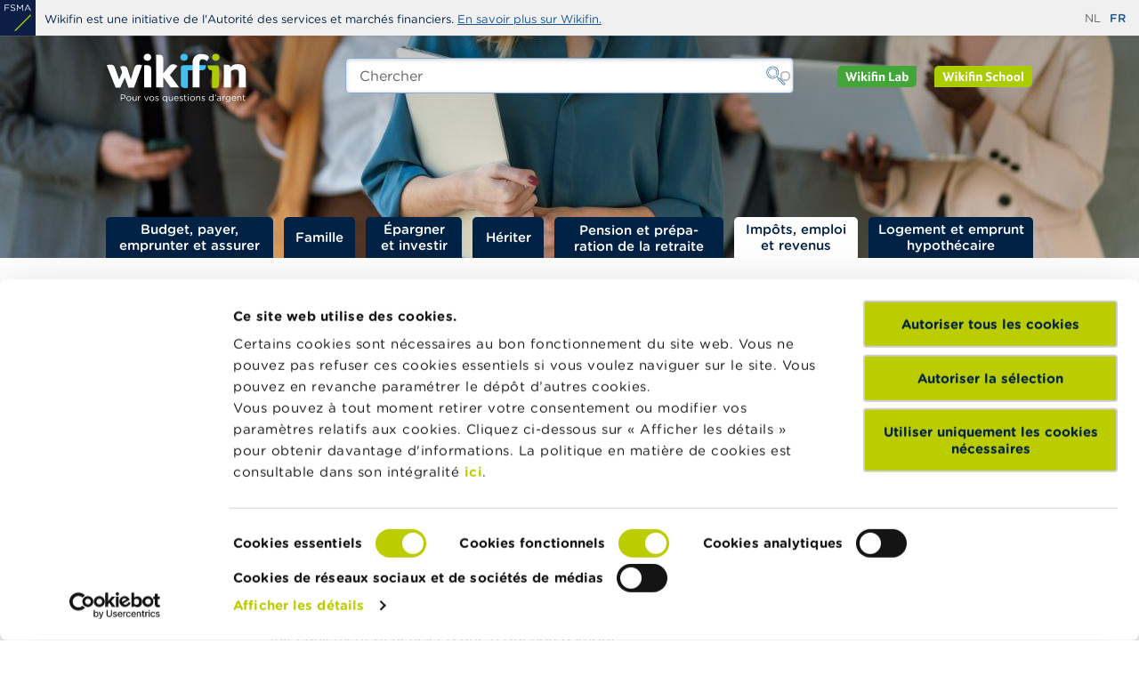

--- FILE ---
content_type: text/html; charset=UTF-8
request_url: https://www.wikifin.be/fr/impots-emploi-et-revenus/declaration-dimpots/reductions-fiscales/les-titres-services-et-cheques-ale
body_size: 87486
content:
<!DOCTYPE html>
<html lang="fr" dir="ltr" prefix="og: https://ogp.me/ns#">
  <head>
    <link rel="apple-touch-icon" sizes="180x180" href="/themes/custom/wikifin/public/images/favicons/apple-touch-icon.png">
<link rel="icon" type="image/png" sizes="32x32" href="/themes/custom/wikifin/public/images/favicons/favicon-32x32.png">
<link rel="icon" type="image/png" sizes="16x16" href="/themes/custom/wikifin/public/images/favicons/favicon-16x16.png">
<link rel="manifest" href="/themes/custom/wikifin/public/images/favicons/site.webmanifest">
<link rel="mask-icon" href="/themes/custom/wikifin/public/images/favicons/safari-pinned-tab.svg" color="#175591">
<meta name="msapplication-TileColor" content="#ffffff">
<meta name="theme-color" content="#175591">
    <meta charset="utf-8" />
<script src="//rum-static.pingdom.net/pa-605b2ac25391000011000098.js" async></script>
<meta name="description" content="Un titre-service est un moyen de paiement pour un service. Un chèque PWA est un moyen de paiement pour effectuer des petits travaux ou des réparations." />
<link rel="canonical" href="/fr/impots-emploi-et-revenus/declaration-dimpots/reductions-fiscales/les-titres-services-et-cheques-ale" />
<link rel="image_src" href="http://www.wikifin.be/sites/default/files/styles/is_og_sharing/public/images/homecare-helping-ironing.jpg?h=f51ee74d&amp;itok=4gQf1Vwc" />
<meta property="og:site_name" content="Wikifin" />
<meta property="og:title" content="Les titres-services et chèques ALE" />
<meta property="og:image" content="http://www.wikifin.be/sites/default/files/styles/is_og_sharing/public/images/homecare-helping-ironing.jpg?h=f51ee74d&amp;itok=4gQf1Vwc" />
<meta property="og:image:type" content="image/jpeg" />
<meta property="og:image:width" content="1200" />
<meta property="og:image:height" content="630" />
<link rel="alternate" hreflang="x-default" href="/fr/impots-emploi-et-revenus/declaration-dimpots/reductions-fiscales/les-titres-services-et-cheques-ale" />
<link rel="alternate" hreflang="nl" href="/nl/belasting-werk-en-inkomen/belastingaangifte/belastingverminderingen/dienstencheques-en-pwa-cheques" />
<link rel="alternate" hreflang="fr" href="/fr/impots-emploi-et-revenus/declaration-dimpots/reductions-fiscales/les-titres-services-et-cheques-ale" />
<meta name="MobileOptimized" content="width" />
<meta name="HandheldFriendly" content="true" />
<meta name="viewport" content="width=device-width, initial-scale=1, shrink-to-fit=no" />
<script data-cookieconsent="ignore">window.dataLayer = window.dataLayer || [];
      function gtag() {
        dataLayer.push(arguments)
      }
      gtag("consent", "default", {
        ad_storage: "denied",
        analytics_storage: "denied",
        functionality_storage: "denied",
        personalization_storage: "denied",
        security_storage: "granted",
        wait_for_update: 500
      });
      gtag("set", "ads_data_redaction", true);
      gtag("set", "url_passthrough", true);</script>
<meta http-equiv="x-ua-compatible" content="ie=edge" />
<link rel="icon" href="/themes/custom/wikifin/theme-src/images/favicons/favicon-32x32.png" type="image/png" />

    
  <script id="Cookiebot" src="https://consent.cookiebot.com/uc.js" data-cbid="08e3a4a9-7786-4476-acad-4ce8d7709bf8" data-blockingmode="auto" data-culture="fr" type="text/javascript"></script>
    <title>Les titres-services et chèques ALE | Wikifin</title>
    <link rel="stylesheet" media="all" href="/sites/default/files/css/css_k5M66ojXEchPfvkOPa_bQasStdWwIsYV7cDDxYu7ucQ.css?delta=0&amp;language=fr&amp;theme=wikifin&amp;include=eJx1j1sOwzAIBC_kx5Es7NAExTHIYLW9fR2lj6_-sYOWEVnSWjlDjZXaTuayJOVCE-DDOoQruMK8E2a2-J0m6zjjIdywmYbMbDo7kjL0Tuz9gW2kwnUcTd28dzri0odADe_oBDqss7TpZ_MjYTQZuZJuuDhF6GVLIJRgGJ_iiobxD3d32ulGLV7_ebXn9K0vxfxfPw" />
<link rel="stylesheet" media="all" href="/sites/default/files/css/css_rrB5jeX3T_rwVKq5O4PnRJ-YQt72un8AwstC_9OakzM.css?delta=1&amp;language=fr&amp;theme=wikifin&amp;include=eJx1j1sOwzAIBC_kx5Es7NAExTHIYLW9fR2lj6_-sYOWEVnSWjlDjZXaTuayJOVCE-DDOoQruMK8E2a2-J0m6zjjIdywmYbMbDo7kjL0Tuz9gW2kwnUcTd28dzri0odADe_oBDqss7TpZ_MjYTQZuZJuuDhF6GVLIJRgGJ_iiobxD3d32ulGLV7_ebXn9K0vxfxfPw" />

    <script type="application/json" data-drupal-selector="drupal-settings-json">{"path":{"baseUrl":"\/","pathPrefix":"fr\/","currentPath":"node\/1015","currentPathIsAdmin":false,"isFront":false,"currentLanguage":"fr","themePath":"themes\/custom\/wikifin"},"pluralDelimiter":"\u0003","suppressDeprecationErrors":true,"gtag":{"tagId":"","consentMode":false,"otherIds":[],"events":[],"additionalConfigInfo":[]},"ajaxPageState":{"libraries":"[base64]","theme":"wikifin","theme_token":null},"ajaxTrustedUrl":{"\/fr\/recherche":true},"gtm":{"tagId":null,"settings":{"data_layer":"dataLayer","include_classes":false,"allowlist_classes":"google\nnonGooglePixels\nnonGoogleScripts\nnonGoogleIframes","blocklist_classes":"customScripts\ncustomPixels","include_environment":false,"environment_id":"","environment_token":""},"tagIds":["GTM-TMJ28N8"]},"dataLayer":{"defaultLang":"en","languages":{"nl":{"id":"nl","name":"Dutch","direction":"ltr","weight":-10},"fr":{"id":"fr","name":"Fran\u00e7ais","direction":"ltr","weight":-9},"de":{"id":"de","name":"German","direction":"ltr","weight":-8},"en":{"id":"en","name":"Anglais","direction":"ltr","weight":-7}}},"data":{"extlink":{"extTarget":true,"extTargetAppendNewWindowDisplay":true,"extTargetAppendNewWindowLabel":"(opens in a new window)","extTargetNoOverride":false,"extNofollow":false,"extTitleNoOverride":false,"extNoreferrer":false,"extFollowNoOverride":false,"extClass":"0","extLabel":"(le lien est externe)","extImgClass":false,"extSubdomains":false,"extExclude":"","extInclude":"","extCssExclude":"","extCssInclude":"","extCssExplicit":"","extAlert":false,"extAlertText":"Ce lien vous dirige vers un site externe. Nous ne sommes pas responsables de son contenu.","extHideIcons":false,"mailtoClass":"mailto","telClass":"0","mailtoLabel":"(link sends email)","telLabel":"(link is a phone number)","extUseFontAwesome":true,"extIconPlacement":"before","extPreventOrphan":false,"extFaLinkClasses":"fa fa-external-link","extFaMailtoClasses":"fa fa-envelope-o","extAdditionalLinkClasses":"","extAdditionalMailtoClasses":"","extAdditionalTelClasses":"","extFaTelClasses":"fa fa-phone","allowedDomains":[],"extExcludeNoreferrer":""}},"vueToolsApi":"https:\/\/webapi.fsma.be","cookiebot":{"message_placeholder_cookieconsent_optout_marketing_show":true,"message_placeholder_cookieconsent_optout_marketing":"\u003Cdiv class=\u0022cookiebot cookieconsent-optout-marketing\u0022\u003E\n\t\u003Cdiv class=\u0022cookieconsent-optout-marketing__inner\u0022\u003E\n\t\t\u003Cp\u003EVeuillez \u003Ca href=\u0022!cookiebot_renew\u0022\u003Eaccepter les cookies marketing\u003C\/a\u003E pour afficher ce contenu.\u003C\/p\u003E\n\t\u003C\/div\u003E\n\u003C\/div\u003E\n"},"search_api_autocomplete":{"vw_search":{"auto_submit":true}},"user":{"uid":0,"permissionsHash":"e78b5f427ae942c1323df1d03d1b1153f6582671e6ec4452da6aa4bc3621a2d9"}}</script>
<script src="/core/misc/drupalSettingsLoader.js?v=11.2.4" data-cookieconsent="ignore"></script>
<script src="/modules/contrib/google_tag/js/gtag.js?t9mlbn"></script>
<script src="/modules/contrib/google_tag/js/gtm.js?t9mlbn"></script>

  </head>

  <body class="subsite--none layout-no-sidebars page-node-1015 path-node node--type-ct-page">
    <svg class="svg-symbols" aria-hidden="true" focusable="false">
      <defs>
        <symbol id="icon--abc" viewBox="0 0 70 57">
   <path id="rect" style="fill-opacity:0;stroke:#41719c;stroke-width:2.31643" d="m 10.306551,1.158215 h 49.981162 c 5.068178,0 9.148337,4.3218987 9.148337,9.690355 v 35.452516 c 0,5.368456 -4.080159,9.690355 -9.148337,9.690355 H 10.306551 c -5.0681778,0 -9.148336,-4.321899 -9.148336,-9.690355 V 10.84857 c 0,-5.3684563 4.0801582,-9.690355 9.148336,-9.690355 z" />
   <path id="text" style="stroke-width:0.257381" d="m 27.338243,37.748697 h -2.404735 l -1.663939,-5.009912 h -7.339571 l -1.663939,5.009912 H 11.975293 L 18.152385,19.77337 h 3.008767 z m -4.763883,-7.062168 -2.974576,-8.824691 -2.985975,8.824691 z m 18.909038,1.533152 c 0,0.893336 -0.159556,1.682048 -0.478669,2.366127 -0.319113,0.684089 -0.748397,1.247455 -1.287841,1.690098 -0.638226,0.531168 -1.341036,0.909425 -2.108421,1.134772 -0.759783,0.225346 -1.728521,0.338019 -2.906192,0.338019 H 28.68474 V 19.77337 h 5.02601 c 1.238457,0 2.165406,0.04826 2.780834,0.144861 0.615425,0.09661 1.204265,0.297771 1.766508,0.603603 0.623027,0.346069 1.075099,0.792737 1.356225,1.340004 0.281125,0.539217 0.421684,1.187083 0.421684,1.943607 0,0.853089 -0.205143,1.58144 -0.615437,2.185043 -0.410286,0.595554 -0.95733,1.07442 -1.641141,1.436578 v 0.09661 c 1.147282,0.249495 2.051435,0.784688 2.712449,1.605588 0.661014,0.812851 0.991526,1.843009 0.991526,3.090453 z M 37.68825,24.119316 c 0,-0.434593 -0.06843,-0.800777 -0.205143,-1.098558 -0.136759,-0.297782 -0.3571,-0.539217 -0.661021,-0.724327 -0.357099,-0.217296 -0.790173,-0.350094 -1.299238,-0.39838 -0.50906,-0.05637 -1.139685,-0.0845 -1.891877,-0.0845 h -2.689656 v 5.190995 h 2.917594 c 0.706605,0 1.268849,-0.03624 1.686734,-0.108647 0.417886,-0.0805 0.805374,-0.241446 1.162473,-0.482891 0.357097,-0.241436 0.607836,-0.551292 0.752193,-0.92955 0.151958,-0.386306 0.227941,-0.841013 0.227941,-1.364142 z m 1.447397,8.196939 c 0,-0.724326 -0.102571,-1.299756 -0.307714,-1.7263 -0.205143,-0.426554 -0.577441,-0.788712 -1.116895,-1.086495 -0.364699,-0.201197 -0.809169,-0.32997 -1.333425,-0.386306 -0.516656,-0.06438 -1.147283,-0.09661 -1.891877,-0.09661 h -3.544421 v 6.687936 h 2.985974 c 0.987728,0 1.796903,-0.05237 2.427528,-0.156936 0.630625,-0.112674 1.147279,-0.313871 1.549965,-0.603604 0.425484,-0.313881 0.736998,-0.672014 0.934551,-1.074419 0.197543,-0.402406 0.296314,-0.9215 0.296314,-1.557302 z m 17.88519,4.128661 c -0.417885,0.193148 -0.797782,0.374232 -1.139693,0.543242 -0.334303,0.16901 -0.774985,0.34606 -1.322028,0.531168 -0.463471,0.15291 -0.968738,0.281683 -1.515782,0.386306 -0.539454,0.112674 -1.135893,0.16901 -1.789309,0.16901 -1.230855,0 -2.35154,-0.181083 -3.362065,-0.543242 -1.002924,-0.370207 -1.876681,-0.945648 -2.621277,-1.72631 -0.729398,-0.764564 -1.29924,-1.734351 -1.709525,-2.909369 -0.410286,-1.183069 -0.615429,-2.555261 -0.615429,-4.116577 0,-1.48084 0.197544,-2.804755 0.592631,-3.971724 0.395096,-1.16697 0.964938,-2.152855 1.709535,-2.957656 0.721799,-0.780664 1.591754,-1.376217 2.609869,-1.786672 1.025723,-0.410446 2.161606,-0.615668 3.407661,-0.615668 0.911752,0 1.819695,0.116698 2.723849,0.350083 0.911752,0.233396 1.922266,0.643851 3.031563,1.231356 v 2.836944 h -0.170955 c -0.934542,-0.82895 -1.861483,-1.432564 -2.780835,-1.810821 -0.919342,-0.378257 -1.903269,-0.567381 -2.95178,-0.567381 -0.858557,0 -1.633551,0.148886 -2.324963,0.446669 -0.683812,0.289732 -1.295439,0.744439 -1.834885,1.364142 -0.524255,0.603603 -0.93454,1.368168 -1.230865,2.293691 -0.288716,0.917475 -0.433074,1.97982 -0.433074,3.187037 0,1.263545 0.159557,2.350028 0.478661,3.259454 0.326711,0.909434 0.744596,1.64986 1.253653,2.221265 0.531855,0.595554 1.151083,1.038197 1.857693,1.327929 0.714199,0.281684 1.466385,0.42253 2.256568,0.42253 1.086499,0 2.104622,-0.197182 3.054361,-0.59154 0.94973,-0.394356 1.838685,-0.985884 2.666864,-1.774596 h 0.159557 z" />
</symbol>
        <symbol id="icon--attachment" viewBox="0 0 80 80">
    <path d="M58.42,11.53c-3.37-1.39-7.09-1.39-10.46,0c-1.63,0.68-3.08,1.63-4.33,2.83L18.37,39.59c-1.56,1.58-2.8,3.44-3.67,5.52
        c-0.88,2.14-1.32,4.41-1.32,6.73v0.11c-0.02,2.36,0.43,4.64,1.35,6.78c1.67,4.2,5.02,7.62,9.19,9.38c2.13,0.92,4.44,1.39,6.75,1.38
        c2.4,0.02,4.68-0.44,6.85-1.38c2.09-0.88,3.96-2.13,5.59-3.74l11.17-11.15c0.22-0.17,0.35-0.32,0.43-0.51
        c0.09-0.2,0.13-0.44,0.13-0.68c0-0.43-0.18-0.84-0.48-1.12c-0.51-0.51-1.23-0.65-1.84-0.39c-0.21,0.09-0.39,0.21-0.53,0.36l-0.01,0
        l-11.06,11c-1.27,1.3-2.77,2.33-4.46,3.06c-1.76,0.75-3.61,1.14-5.53,1.11c-1.95,0.02-3.85-0.37-5.57-1.11
        c-1.7-0.73-3.22-1.76-4.53-3.07c-1.28-1.23-2.33-2.76-3.01-4.41c-0.74-1.71-1.12-3.53-1.11-5.4v-0.23c0.02-1.91,0.39-3.76,1.11-5.51
        c0.69-1.72,1.71-3.25,3.01-4.54l25.12-25.22c0.94-0.93,2.03-1.66,3.24-2.18c1.21-0.54,2.5-0.81,3.84-0.81c0.02,0,0.05,0,0.08,0h0.17
        c1.37-0.02,2.75,0.26,3.99,0.81c2.44,1.03,4.36,2.95,5.4,5.41c0.52,1.25,0.77,2.57,0.75,3.92v0.15c0.05,1.33-0.19,2.71-0.71,3.96
        c-0.53,1.21-1.26,2.29-2.18,3.23L35.14,56.38c-0.56,0.55-1.21,0.99-1.92,1.3c-0.77,0.32-1.61,0.47-2.4,0.46
        c-1.68-0.03-3.28-0.67-4.43-1.88c-1.2-1.13-1.9-2.77-1.9-4.46c-0.01-0.82,0.15-1.64,0.46-2.38c0.32-0.74,0.76-1.4,1.3-1.96
        l11.24-11.22c0.15-0.15,0.28-0.33,0.38-0.52c0.08-0.17,0.13-0.35,0.13-0.55c0-0.44-0.18-0.87-0.5-1.18
        c-0.47-0.47-1.16-0.65-1.75-0.38c-0.17,0.1-0.35,0.23-0.5,0.38L24.08,45.24c-0.89,0.87-1.58,1.87-2.04,2.97
        c-0.5,1.17-0.75,2.41-0.73,3.7c0,5.29,4.26,9.55,9.5,9.55c1.26,0,2.53-0.24,3.71-0.73c1.13-0.5,2.15-1.21,3.03-2.08L62.66,33.4
        c1.2-1.21,2.16-2.63,2.86-4.23c0.73-1.63,1.1-3.42,1.08-5.17v-0.24c-0.02-3.53-1.41-6.87-3.9-9.39C61.48,13.16,60,12.18,58.42,11.53
        z"/>
</symbol>
        <symbol id="icon--adjustments" viewBox="0 0 70 69">
    <path d="M65.756.184H4.244C2.503.184 0 2.686 0 4.428v59.394c0 1.742 2.502 4.244 4.244 4.244h61.512c1.742 0 4.244-2.502 4.244-4.244V4.427c0-1.74-2.502-4.243-4.244-4.243zm2.126 63.638c-.008.604-1.522 2.11-2.117 2.118H4.244c-.604-.009-2.109-1.522-2.118-2.117V4.427c.009-.604 1.523-2.11 2.118-2.118h61.512c.604.009 2.109 1.522 2.118 2.118v59.394h.008zM35 11.856c-2.336 0-4.244 1.899-4.244 4.244 0 2.345 1.899 4.244 4.244 4.244 2.336 0 4.244-1.899 4.244-4.244 0-2.345-1.908-4.244-4.244-4.244zm0 6.362c-1.172 0-2.117-.954-2.117-2.118 0-1.173.953-2.118 2.117-2.118 1.172 0 2.117.954 2.117 2.118s-.944 2.117-2.117 2.117zm16.966 27.57c-2.336 0-4.244 1.9-4.244 4.245 0 2.336 1.9 4.243 4.244 4.243 2.337 0 4.244-1.899 4.244-4.244 0-2.336-1.899-4.243-4.244-4.243zm0 6.37c-1.172 0-2.117-.953-2.117-2.117 0-1.172.954-2.117 2.117-2.117 1.164 0 2.118.953 2.118 2.117.008 1.164-.945 2.118-2.118 2.118zM18.034 35.185c-2.336 0-4.244 1.899-4.244 4.244 0 2.336 1.899 4.243 4.244 4.243 2.345 0 4.244-1.898 4.244-4.243-.01-2.337-1.908-4.244-4.244-4.244zm0 6.361c-1.173 0-2.118-.954-2.118-2.117 0-1.173.954-2.118 2.118-2.118 1.172 0 2.117.954 2.117 2.117 0 1.173-.953 2.118-2.117 2.118zm0-9.538c.586 0 1.059-.472 1.059-1.058V11.856c0-.586-.473-1.059-1.06-1.059-.585 0-1.058.473-1.058 1.06v19.092c-.009.577.473 1.058 1.059 1.058zm0 14.85c-.586 0-1.059.472-1.059 1.058v6.361c0 .586.473 1.059 1.059 1.059s1.059-.473 1.059-1.059v-6.361c0-.586-.473-1.059-1.06-1.059zM35 23.52c-.586 0-1.059.473-1.059 1.059v29.697c0 .586.473 1.059 1.059 1.059s1.059-.473 1.059-1.059V24.58c0-.587-.473-1.059-1.059-1.059zm16.966 19.092c.587 0 1.059-.472 1.059-1.058V11.856c0-.586-.472-1.059-1.059-1.059-.586 0-1.059.473-1.059 1.06v29.697c0 .577.473 1.058 1.06 1.058z"/>
</symbol>
        <symbol id="icon--bracket-bottom-right" viewBox="0 0 30 30">
  <path d="M24.53,1.78c0.79,0,1.5,0.07,2.13,0.2c0.64,0.14,1.2,0.38,1.65,0.74c0.46,0.36,0.83,0.85,1.09,1.45
	c0.26,0.6,0.39,1.38,0.39,2.31v18.68c0,1.69-1.37,3.06-3.06,3.06H0.2v-0.1c0-3.69,1.65-5.81,4.52-5.81h16.89V2.04l0.06-0.03
	c0.17-0.08,0.52-0.14,1.09-0.17C23.32,1.8,23.91,1.78,24.53,1.78"></path>
</symbol>
        <symbol id="icon--bracket-top-left" viewBox="0 0 30 30">
  <path d="M5.47,28.22c-0.79,0-1.5-0.07-2.14-0.19c-0.64-0.14-1.2-0.38-1.65-0.74c-0.46-0.36-0.83-0.85-1.09-1.45
	c-0.26-0.6-0.39-1.38-0.39-2.31V4.84c0-1.69,1.37-3.06,3.06-3.06H29.8v0.1c0,3.69-1.65,5.81-4.52,5.81H8.39v20.27l-0.06,0.03
	c-0.17,0.08-0.53,0.14-1.09,0.18C6.68,28.2,6.09,28.22,5.47,28.22"></path>
</symbol>
        <symbol id="icon--briefcase" viewBox="0 0 80 80">
    <path d="M46.64,11.1c3.02,0,5.53,2.21,6.03,5.09h-2.4c-0.46-1.58-1.9-2.75-3.63-2.75H33.36c-1.73,0-3.18,1.17-3.63,2.75
        h-2.4c0.5-2.88,3-5.09,6.03-5.09H46.64 M23.79,16.19c0.89-4.85,5.13-8.54,10.24-8.54h11.92c5.11,0,9.36,3.69,10.25,8.54h2.36
        c-0.92-6.15-6.22-10.88-12.61-10.88H34.03c-6.39,0-11.69,4.73-12.6,10.88H23.79z M40,54.07c4.26,0,7.73-3.47,7.73-7.73
        c0-4.26-3.47-7.73-7.73-7.73c-4.26,0-7.73,3.47-7.73,7.73C32.27,50.6,35.74,54.07,40,54.07 M40,40.94c2.98,0,5.4,2.42,5.4,5.4
        c0,2.98-2.42,5.4-5.4,5.4c-2.98,0-5.4-2.42-5.4-5.4C34.6,43.36,37.02,40.94,40,40.94 M72.39,18.53c4.19,0,7.61,3.3,7.61,7.36v14.27
        c0,1.7-0.59,3.27-1.56,4.51v22.66c0,4.05-3.3,7.35-7.35,7.35H8.91c-4.05,0-7.35-3.3-7.35-7.35V44.67C0.59,43.42,0,41.85,0,40.15
        V25.88c0-4.06,3.41-7.36,7.61-7.36H72.39 M77.66,25.88c0-2.77-2.36-5.02-5.27-5.02H7.61c-2.91,0-5.27,2.25-5.27,5.02v14.26
        c0,2.77,2.25,5.02,5.01,5.02H30c-0.05,0.38-0.07,0.77-0.07,1.17c0,0.4,0.03,0.78,0.07,1.17H7.35c-1.25,0-2.42-0.32-3.45-0.86v20.69
        c0,2.77,2.25,5.01,5.01,5.01h62.18c2.76,0,5.01-2.25,5.01-5.01V46.64c-1.03,0.55-2.21,0.86-3.45,0.86H50
        c0.05-0.38,0.07-0.77,0.07-1.17c0-0.4-0.03-0.78-0.07-1.17h22.65c2.76,0,5.01-2.25,5.01-5.01V25.88z"/>
</symbol>
        <symbol id="icon--calculator" viewBox="0 0 80 80">
    <path d="M24.35,11.51h9.14v1.47h-3.83v7.67h-1.47v-7.67h-3.84V11.51z M43.76,12c0.33,0.33,0.49,0.73,0.49,1.2v7.45h-1.47v-3.16h-6.2
        v3.16h-1.47V13.2c0-0.47,0.17-0.87,0.49-1.2c0.33-0.33,0.73-0.49,1.2-0.49h5.76C43.03,11.51,43.43,11.67,43.76,12z M36.58,16.02h6.2
        V13.2c0-0.06-0.02-0.11-0.07-0.15c-0.04-0.04-0.09-0.06-0.15-0.06H36.8c-0.06,0-0.11,0.02-0.15,0.06s-0.06,0.09-0.06,0.15V16.02z
        M51.66,16.08l3.49-4.15l0.06-0.08v-0.34h-1.61l-2.88,3.43l-2.9-3.43h-1.36l-0.25,0.01v0.34l3.55,4.22l-3.55,4.22v0.35h1.61
        l2.9-3.43l2.88,3.43h1.38l0.25-0.01v-0.34L51.66,16.08z M65.29,6.33v67.32c0,1.9-1.48,3.45-3.34,3.58v0.02H18.3
        c-1.98,0-3.59-1.61-3.59-3.59V6.33c0-1.98,1.61-3.59,3.59-3.59h43.4C63.68,2.75,65.29,4.36,65.29,6.33z M61.7,4.12H18.3
        c-1.22,0-2.22,1-2.22,2.22v67.33c0,1.22,1,2.22,2.22,2.22h43.4c1.22,0,2.22-1,2.22-2.22V6.33C63.92,5.11,62.92,4.12,61.7,4.12z
        M60.65,9.6v12.53c0,1.57-1.27,2.84-2.84,2.84h-35.7c-0.76,0-1.48-0.3-2.02-0.84c-0.53-0.54-0.83-1.25-0.82-2.01V9.6
        c0-1.57,1.27-2.84,2.84-2.84h35.7C59.38,6.75,60.65,8.03,60.65,9.6z M57.81,8.17h-35.7c-0.82,0-1.48,0.66-1.48,1.48v12.48
        c0,0.82,0.66,1.48,1.48,1.48h35.7c0.82,0,1.48-0.66,1.48-1.48V9.65C59.29,8.83,58.63,8.17,57.81,8.17z M31.04,29.19v7.98
        c0,0.38-0.31,0.68-0.68,0.68h-10c-0.38,0-0.68-0.31-0.68-0.68v-7.98c0-0.38,0.3-0.68,0.68-0.68h10
        C30.74,28.5,31.04,28.8,31.04,29.19z M29.65,29.88h-8.61v6.61h8.64L29.65,29.88z M31.04,40.83v7.98c0,0.38-0.31,0.68-0.68,0.68h-10
        c-0.38,0-0.68-0.31-0.68-0.68v-7.98c0-0.38,0.3-0.68,0.68-0.68h10C30.73,40.14,31.04,40.45,31.04,40.83z M29.65,41.51h-8.61v6.61
        h8.64L29.65,41.51z M31.04,52.46v7.98c0,0.38-0.31,0.68-0.68,0.68h-10c-0.38,0-0.68-0.3-0.68-0.68v-7.98c0-0.38,0.3-0.68,0.68-0.68
        h10C30.73,51.79,31.04,52.09,31.04,52.46z M29.65,53.16h-8.61v6.61h8.64L29.65,53.16z M31.04,64.11v7.98c0,0.38-0.3,0.68-0.68,0.68
        h-10c-0.38,0-0.68-0.3-0.68-0.68v-7.98c0-0.38,0.3-0.68,0.68-0.68h10C30.73,63.42,31.04,63.73,31.04,64.11z M29.65,64.79h-8.61v6.61
        h8.64L29.65,64.79z M45.62,29.19v7.98c0,0.38-0.3,0.68-0.68,0.68h-9.98c-0.38,0-0.68-0.31-0.68-0.68v-7.98
        c0-0.38,0.31-0.68,0.68-0.68h9.98C45.32,28.5,45.62,28.81,45.62,29.19z M35.65,29.88v6.61h8.61v-6.61H35.65z M45.62,40.83v7.98
        c0,0.38-0.3,0.68-0.68,0.68h-9.98c-0.38,0-0.68-0.31-0.68-0.68v-7.98c0-0.38,0.31-0.68,0.68-0.68h9.98
        C45.32,40.14,45.62,40.45,45.62,40.83z M35.65,41.51v6.61h8.61v-6.61H35.65z M45.62,52.46v7.98c0,0.38-0.3,0.68-0.68,0.68h-9.98
        c-0.38,0-0.68-0.3-0.68-0.68v-7.98c0-0.38,0.31-0.68,0.68-0.68h9.98C45.32,51.79,45.62,52.09,45.62,52.46z M35.65,53.16v6.61h8.61
        v-6.61H35.65z M45.62,64.11v7.98c0,0.38-0.3,0.68-0.68,0.68h-9.98c-0.38,0-0.68-0.3-0.68-0.68v-7.98c0-0.38,0.31-0.68,0.68-0.68
        h9.98C45.32,63.42,45.62,63.73,45.62,64.11z M35.65,64.79v6.61h8.61v-6.61H35.65z M60.24,29.19v7.98c0,0.38-0.31,0.68-0.68,0.68
        h-9.99c-0.38,0-0.68-0.31-0.68-0.68v-7.98c0-0.38,0.31-0.68,0.68-0.68h9.99C59.93,28.5,60.24,28.81,60.24,29.19z M58.88,36.48
        l-0.01-6.61h-8.62v6.61H58.88z M60.24,40.83v7.98c0,0.38-0.31,0.68-0.68,0.68h-9.99c-0.38,0-0.68-0.31-0.68-0.68v-7.98
        c0-0.38,0.31-0.68,0.68-0.68h9.99C59.93,40.14,60.24,40.45,60.24,40.83z M58.88,48.12l-0.01-6.61h-8.62v6.61H58.88z M60.24,52.46
        v19.62c0,0.38-0.3,0.68-0.68,0.68h-9.99c-0.38,0-0.68-0.3-0.68-0.68V52.46c0-0.38,0.3-0.68,0.68-0.68h9.99
        C59.93,51.79,60.24,52.09,60.24,52.46z M58.88,71.41l-0.01-18.25h-8.62v18.25H58.88z"/>
</symbol>
        <symbol id="icon--calendar" viewBox="0 0 80 80">
    <path d="M74.52,70.3V31.19c0-0.57-0.46-1.03-1.03-1.03s-1.03,0.46-1.03,1.03V70.3c0,0.57-0.46,1.03-1.03,1.03H7.6
        c-0.57,0-1.03-0.46-1.03-1.03V31.19c0-0.57-0.46-1.03-1.03-1.03s-1.03,0.46-1.03,1.03V70.3c0,1.7,1.39,3.09,3.09,3.09h63.82
        C73.13,73.39,74.52,72.01,74.52,70.3z M13.78,54.86c-0.57,0-1.03,0.46-1.03,1.03s0.46,1.03,1.03,1.03h3.09v7.21
        c0,0.57,0.46,1.03,1.03,1.03s1.03-0.46,1.03-1.03v-7.21h12.35v7.21c0,0.57,0.46,1.03,1.03,1.03c0.57,0,1.03-0.46,1.03-1.03v-7.21
        h12.35v7.21c0,0.57,0.46,1.03,1.03,1.03s1.03-0.46,1.03-1.03v-7.21H60.1v7.21c0,0.57,0.46,1.03,1.03,1.03s1.03-0.46,1.03-1.03v-7.21
        h3.09c0.57,0,1.03-0.46,1.03-1.03s-0.46-1.03-1.03-1.03h-3.09V44.57h3.09c0.57,0,1.03-0.46,1.03-1.03s-0.46-1.03-1.03-1.03h-3.09
        v-9.26c0-0.57-0.46-1.03-1.03-1.03s-1.03,0.46-1.03,1.03v9.26H47.75v-9.26c0-0.57-0.46-1.03-1.03-1.03s-1.03,0.46-1.03,1.03v9.26
        H33.34v-9.26c0-0.57-0.46-1.03-1.03-1.03c-0.57,0-1.03,0.46-1.03,1.03v9.26H18.93v-9.26c0-0.57-0.46-1.03-1.03-1.03
        s-1.03,0.46-1.03,1.03v9.26h-3.09c-0.57,0-1.03,0.46-1.03,1.03s0.46,1.03,1.03,1.03h3.09v10.29H13.78z M60.1,44.57v10.29H47.75
        V44.57H60.1z M45.69,44.57v10.29H33.34V44.57H45.69z M18.93,44.57h12.35v10.29H18.93V44.57z M63.19,13.69h8.75
        c0.18,0,0.51,0,0.51,1.03v9.26H6.57v-9.26c0-0.57,0.46-1.03,1.03-1.03h8.24c0.57,0,1.03-0.46,1.03-1.03s-0.46-1.03-1.03-1.03H7.6
        c-1.7,0-3.09,1.39-3.09,3.09v10.29c0,0.57,0.46,1.03,1.03,1.03h67.94c0.57,0,1.03-0.46,1.03-1.03V14.72c0-2.28-1.33-3.09-2.57-3.09
        h-8.75c-0.57,0-1.03,0.46-1.03,1.03S62.62,13.69,63.19,13.69z M50.84,13.69c0.57,0,1.03-0.46,1.03-1.03s-0.46-1.03-1.03-1.03H28.19
        c-0.57,0-1.03,0.46-1.03,1.03s0.46,1.03,1.03,1.03H50.84z M23.05,16.78V8.54c0-0.57-0.46-1.03-1.03-1.03s-1.03,0.46-1.03,1.03v8.24
        c0,0.57,0.46,1.03,1.03,1.03S23.05,17.34,23.05,16.78z M57.02,17.8c0.57,0,1.03-0.46,1.03-1.03V8.54c0-0.57-0.46-1.03-1.03-1.03
        s-1.03,0.46-1.03,1.03v8.24C55.99,17.34,56.45,17.8,57.02,17.8z"/>
</symbol>
        <symbol id="icon--checkmark" viewBox="0 0 80 80">
    <path d="M30,62.83L8.12,40.93l3.76-3.76L30,55.28l38.12-38.11l3.76,3.76L30,62.83z"/>
</symbol>
        <symbol id="icon--chevron-double-right" viewBox="0 0 80 80">
    <path d="M45.3,42.1L19.8,67.6c-0.8,0.8-2.1,0.8-2.9,0L12,62.7c-0.8-0.8-0.8-2.1,0-2.9l17.7-17.7c0.8-0.8,0.8-2.1,0-2.9
	L12,21.6c-0.8-0.8-0.8-2.1,0-2.9l4.9-4.9c0.8-0.8,2.1-0.8,2.9,0l25.5,25.4C46.1,40,46.1,41.3,45.3,42.1z M19.8,64.5l22.3-22.3
	c0.8-0.8,0.8-2.1,0-2.9L19.8,16.9c-0.8-0.8-2.1-0.8-2.9,0l-1.8,1.8c-0.8,0.8-0.8,2.1,0,2.9l17.7,17.6c0.8,0.8,0.8,2.1,0,2.9
	L15.2,59.8c-0.8,0.8-0.8,2.1,0,2.9l1.8,1.8C17.7,65.3,19,65.3,19.8,64.5z M71.6,42.3L43.1,70.8c-0.9,0.9-2.4,0.9-3.3,0l-5.5-5.5
	c-0.9-0.9-0.9-2.4,0-3.3L54,42.3c0.9-0.9,0.9-2.4,0-3.3L34.3,19.3c-0.9-0.9-0.9-2.4,0-3.3l5.5-5.5c0.9-0.9,2.4-0.9,3.3,0L71.6,39
	C72.5,40,72.5,41.4,71.6,42.3z M43.1,67.3l25-25c0.9-0.9,0.9-2.4,0-3.3l-25-25c-0.9-0.9-2.4-0.9-3.3,0l-2,2c-0.9,0.9-0.9,2.4,0,3.3
	L57.5,39c0.9,0.9,0.9,2.4,0,3.3L37.8,62.1c-0.9,0.9-0.9,2.4,0,3.3l2,2C40.7,68.2,42.2,68.2,43.1,67.3z"></path>
</symbol>        <symbol id="icon--chevron-down" viewBox="0 0 80 80">
  <path d="M40,60.27L8.23,28.5L17,19.73l23,23l23-23l8.77,8.77L40,60.27z M11.77,28.5L40,56.73L68.23,28.5L63,23.27
	l-23,23l-23-23L11.77,28.5z"></path>
</symbol>
        <symbol id="icon--chevron-up" viewBox="0 0 80 80">
  <path d="M40,19.7l31.8,31.8L63,60.3l-23-23l-23,23l-8.8-8.8L40,19.7z M68.2,51.5L40,23.3L11.8,51.5l5.2,5.2l23-23l23,23
    L68.2,51.5z"/>
</symbol>
        <symbol id="icon--clipboard-with-checkmark" viewBox="0 0 38 58">
    <path d="M13.979 7.827V5.893c0-2.115 1.725-3.848 3.862-3.848h1.906c2.136 0 3.862 1.725 3.862 3.848V7.82h3.862c1.06 0 1.913.86 1.913 1.92v1.935c0 1.068-.86 1.92-1.913 1.92H10.124c-1.061 0-1.913-.859-1.913-1.92V9.748c0-1.069.86-1.92 1.913-1.92h3.855zM12.059 5.9h-1.92c-2.13 0-3.848 1.718-3.855 3.848H4.356c-2.122 0-3.847 1.71-3.847 3.854v40.411c0 2.13 1.718 3.855 3.847 3.855h28.882c2.123 0 3.848-1.711 3.848-3.855V13.61c0-2.13-1.718-3.855-3.848-3.855h-1.927C31.304 7.625 29.586 5.9 27.45 5.9h-1.92c0-3.19-2.599-5.775-5.79-5.775h-1.89c-3.199 0-5.79 2.577-5.79 5.775zm19.245 5.775h1.927c1.047 0 1.928.866 1.928 1.927v40.411c0 1.083-.86 1.927-1.928 1.927H4.356c-1.046 0-1.927-.866-1.927-1.927v-40.41c0-1.083.859-1.928 1.927-1.928h1.928c.007 2.13 1.725 3.848 3.854 3.848h17.318c2.123 0 3.848-1.711 3.848-3.848zm-12.51-3.848c.534 0 .96-.433.96-.96 0-.534-.426-.967-.96-.967s-.96.433-.96.96c0 .534.426.967.96.967zm-2.397 35.964L31.37 28.82l-1.365-1.365L16.397 41.07l-7.204-7.205-1.365 1.365 8.57 8.561z"/>
</symbol>
        <symbol id="icon--clock" viewBox="0 0 80 80">
    <path d="M39.52,75.45c19.3,0,35-15.7,35-35s-15.7-35-35-35s-35,15.7-35,35S20.22,75.45,39.52,75.45z M39.52,7.64
        c18.09,0,32.81,14.72,32.81,32.81S57.61,73.26,39.52,73.26S6.7,58.54,6.7,40.45S21.42,7.64,39.52,7.64z M48.4,53.07
        c0.21,0.21,0.49,0.32,0.77,0.32c0.28,0,0.56-0.11,0.77-0.32c0.43-0.43,0.43-1.12,0-1.55L39.52,41.09V25.84
        c0-0.6-0.49-1.09-1.09-1.09c-0.6,0-1.09,0.49-1.09,1.09v15.71c0,0.29,0.12,0.57,0.32,0.77L48.4,53.07z M11.08,40.45
        c0,1.21,0.98,2.19,2.19,2.19s2.19-0.98,2.19-2.19c0-1.21-0.98-2.19-2.19-2.19S11.08,39.24,11.08,40.45z M63.58,40.45
        c0,1.21,0.98,2.19,2.19,2.19c1.21,0,2.19-0.98,2.19-2.19c0-1.21-0.98-2.19-2.19-2.19C64.56,38.26,63.58,39.24,63.58,40.45z
        M37.33,14.2c0,1.21,0.98,2.19,2.19,2.19s2.19-0.98,2.19-2.19s-0.98-2.19-2.19-2.19S37.33,12.99,37.33,14.2z M37.33,66.7
        c0,1.21,0.98,2.19,2.19,2.19s2.19-0.98,2.19-2.19c0-1.21-0.98-2.19-2.19-2.19S37.33,65.49,37.33,66.7z M19.83,22.95
        c0,1.21,0.98,2.19,2.19,2.19c1.21,0,2.19-0.98,2.19-2.19s-0.98-2.19-2.19-2.19C20.81,20.76,19.83,21.74,19.83,22.95z M54.83,57.95
        c0,1.21,0.98,2.19,2.19,2.19s2.19-0.98,2.19-2.19c0-1.21-0.98-2.19-2.19-2.19S54.83,56.74,54.83,57.95z M57.02,22.95
        c0,1.21,0.98,2.19,2.19,2.19s2.19-0.98,2.19-2.19s-0.98-2.19-2.19-2.19S57.02,21.74,57.02,22.95z M19.83,57.95
        c0,1.21,0.98,2.19,2.19,2.19c1.21,0,2.19-0.98,2.19-2.19c0-1.21-0.98-2.19-2.19-2.19C20.81,55.76,19.83,56.74,19.83,57.95z"/>
</symbol>
        <symbol id="icon--close" viewBox="0 0 80 80">
  <path d="M63.9,65.6L14.4,16.1l1.8-1.8l49.5,49.5L63.9,65.6z M65.6,16.1l-1.8-1.8L42.1,36.1l1.8,1.8L65.6,16.1z
	 M37.9,43.9l-1.8-1.8L14.4,63.9l1.8,1.8L37.9,43.9z"/>
</symbol>
        <symbol id="icon--document" viewBox="0 0 80 80">
    <path d="M13.75,80h52.5c2.07,0,3.75-1.68,3.75-3.75v-52.5c0-0.04-0.02-0.08-0.02-0.12c-0.01-0.06-0.02-0.11-0.03-0.16
        c-0.04-0.18-0.11-0.34-0.22-0.48c-0.02-0.02-0.02-0.05-0.03-0.07l-20-22.5c-0.01-0.01-0.02-0.01-0.02-0.02
        c-0.15-0.16-0.34-0.27-0.56-0.34c-0.05-0.02-0.09-0.02-0.14-0.03C48.89,0.03,48.83,0,48.75,0h-35C11.68,0,10,1.68,10,3.75v72.5
        C10,78.32,11.68,80,13.75,80z M50,4.54L65.97,22.5H51.25c-0.55,0-1.25-1.05-1.25-1.88V4.54z M12.5,3.75c0-0.69,0.56-1.25,1.25-1.25
        H47.5v18.12c0,2.02,1.64,4.38,3.75,4.38H67.5v51.25c0,0.69-0.56,1.25-1.25,1.25h-52.5c-0.7,0-1.25-0.55-1.25-1.25V3.75z M23.75,35
        h32.5c0.69,0,1.25-0.56,1.25-1.25s-0.56-1.25-1.25-1.25h-32.5c-0.69,0-1.25,0.56-1.25,1.25S23.06,35,23.75,35z M23.75,45h32.5
        c0.69,0,1.25-0.56,1.25-1.25s-0.56-1.25-1.25-1.25h-32.5c-0.69,0-1.25,0.56-1.25,1.25S23.06,45,23.75,45z M23.75,25h15
        c0.69,0,1.25-0.56,1.25-1.25s-0.56-1.25-1.25-1.25h-15c-0.69,0-1.25,0.56-1.25,1.25S23.06,25,23.75,25z M23.75,55h32.5
        c0.69,0,1.25-0.56,1.25-1.25s-0.56-1.25-1.25-1.25h-32.5c-0.69,0-1.25,0.56-1.25,1.25S23.06,55,23.75,55z M23.75,65h32.5
        c0.69,0,1.25-0.56,1.25-1.25c0-0.69-0.56-1.25-1.25-1.25h-32.5c-0.69,0-1.25,0.56-1.25,1.25C22.5,64.44,23.06,65,23.75,65z"/>
</symbol>
        <symbol id="icon--download" viewBox="0 0 80 80">
    <path d="M38.22,62.62l-8.43-8.43l-1.94,1.94L39.52,67.8l11.67-11.67l-1.94-1.94l-8.43,8.43V33.97h-2.59V62.62z M47.29,5.45h1.3
        L64.15,23.6v46.69c0,2.83-2.32,5.16-5.18,5.16h-38.9c-2.87,0-5.18-2.33-5.18-5.2V10.66c0-2.88,2.32-5.2,5.19-5.2L47.29,5.45
        L47.29,5.45z M46,8.04H20.06c-1.43,0-2.58,1.18-2.58,2.58v59.65c0,1.43,1.18,2.58,2.59,2.58h38.89c1.43,0,2.59-1.15,2.59-2.58V26.19
        H51.18c-2.86,0-5.18-2.3-5.18-5.2L46,8.04L46,8.04z M48.59,9.34v11.64c0,1.44,1.17,2.62,2.58,2.62h9.6L48.59,9.34L48.59,9.34z"/>
</symbol>
        <symbol id="icon--example" viewBox="0 0 37 33">
    <path d="M33.225 32.31h-30C1.64 32.31.35 31.02.35 29.435v-17.5c0-1.585 1.29-2.875 2.875-2.875l5.375.085v3.72h19.27l-.025-3.885 5.38.085c1.585 0 2.87 1.29 2.87 2.87v17.5c.005 1.585-1.285 2.875-2.87 2.875zM3.22 9.81c-1.165 0-2.12.955-2.12 2.125v17.5c0 1.17.955 2.125 2.125 2.125h30c1.17 0 2.125-.955 2.125-2.125v-17.5c0-1.17-.955-2.12-2.125-2.12h-.005l-4.615-.075.025 3.875H7.85v-3.73L3.22 9.81zM16.495 28.5H4.885l.05-.42c.055-.425.355-2.58 1.135-3.09.725-.475 2.555-.77 2.765-.8l.195-.03.135.145c.595.64 1.31 1.21 1.52 1.225.21-.015.92-.59 1.515-1.225l.135-.145.195.03c.205.03 2.04.325 2.765.8.895.6 1.12 2.69 1.155 3.105l.045.405zm-10.75-.75h9.92c-.12-.845-.4-1.885-.78-2.14-.44-.29-1.65-.545-2.27-.655-.47.485-1.355 1.315-1.925 1.315-.57 0-1.46-.83-1.93-1.315-.62.11-1.83.36-2.275.655-.285.19-.58 1.185-.74 2.14zm25.355-.435h-12v-2h12v2zm-11.25-.75h10.5v-.5h-10.5v.5zm11.25-1.75h-12v-2h12v2zm-11.25-.75h10.5v-.5h-10.5v.5zm-9.125.205c-1.715 0-3.11-1.78-3.11-3.97 0-2.19 1.395-3.97 3.11-3.97 1.715 0 3.11 1.78 3.11 3.97 0 2.19-1.395 3.97-3.11 3.97zm0-7.19c-1.3 0-2.36 1.445-2.36 3.22 0 1.775 1.06 3.22 2.36 3.22 1.3 0 2.36-1.445 2.36-3.22 0-1.775-1.06-3.22-2.36-3.22zM31.1 22.315h-12v-2h12v2zm-11.25-.75h10.5v-.5h-10.5v.5zm11.25-1.75h-12v-2h12v2zm-11.25-.75h10.5v-.5h-10.5v.5zm7.5-6.83H9.1V9.44c0-.895.73-1.625 1.625-1.625h3.38c.005-.605.01-1.875.01-3.33 0-2.345 1.845-4.25 4.11-4.25 2.26 0 4.165 1.95 4.165 4.26 0 1.53-.02 2.735-.03 3.32h3.365c.895 0 1.625.73 1.625 1.625v2.795zm-17.5-.75H26.6V9.44c0-.48-.395-.875-.875-.875H21.59l.01-.385c0-.015.04-1.525.04-3.685 0-1.905-1.565-3.51-3.415-3.51-1.855 0-3.36 1.57-3.36 3.5 0 2.03-.015 3.71-.015 3.71l-.005.37h-4.12c-.48 0-.875.395-.875.875v2.045zm8.375-4.25c-.895 0-1.625-.73-1.625-1.625s.73-1.625 1.625-1.625 1.625.73 1.625 1.625-.73 1.625-1.625 1.625zm0-2.5c-.48 0-.875.395-.875.875s.395.875.875.875.875-.395.875-.875-.39-.875-.875-.875z"/>
</symbol>
        <symbol id="icon--external" viewBox="0 0 80 80">
    <path d="M53.75,60c0,2.07-1.68,3.75-3.75,3.75H20c-2.07,0-3.75-1.68-3.75-3.75V30c0-2.07,1.68-3.75,3.75-3.75h25.5
        l3-2.5H20c-3.45,0-6.25,2.8-6.25,6.25v30c0,3.45,2.8,6.25,6.25,6.25h30c3.45,0,6.25-2.8,6.25-6.25V31.5l-2.5,2V60z"/>
    <polygon points="41.58,13.75 41.58,16.25 61.98,16.25 23.12,55.12 24.88,56.88 63.75,18.02 63.75,38.42 66.25,38.42 
        66.25,13.75 "/>
</symbol>
        <symbol id="icon--family" viewBox="0 0 80 80">
    <path d="M21.36,13.09C21.36,13.09,21.36,13.09,21.36,13.09c-6.53,0-11.86,5.32-11.86,11.86C9.5,18.41,14.82,13.09,21.36,13.09z
        M58.64,6.76c6.54,0,11.86,5.32,11.86,11.86c0,0,0,0,0-0.01c0-6.54-5.32-11.86-11.86-11.86c-6.54,0-11.86,5.32-11.86,11.86
        c0,0,0,0,0,0.01C46.78,12.08,52.1,6.76,58.64,6.76z M62.96,31.35c4,1.05,6.79,4.66,6.79,8.79v-0.01
        C69.75,36,66.96,32.39,62.96,31.35c-0.37-0.11-0.63-0.44-0.65-0.81c0,0,0,0,0,0.01C62.33,30.93,62.59,31.25,62.96,31.35z
        M31.03,41.6c-1.65,1.9-2.67,4.34-2.79,7.03C28.36,45.95,29.38,43.5,31.03,41.6z M45.74,58.96C45.74,58.96,45.74,58.96,45.74,58.96
        c0,0-0.01,0.01-0.01,0.01c2.98,1.56,4.93,4.68,4.93,8.15v6.13L50.65,75h-21.8v-1.75v-6.13c0-3.47,1.95-6.59,4.93-8.15
        c-3.39-2.07-5.56-5.81-5.56-9.85c0-0.17,0.02-0.33,0.02-0.49c0.11-2.68,1.14-5.12,2.79-7.03l1.27-1.26
        c2.01-1.71,4.61-2.75,7.45-2.75c2.22,0,4.29,0.64,6.05,1.73l1.72,1.3c2.31,2.11,3.77,5.13,3.77,8.5c0,3.59-1.72,6.93-4.48,9.09
        C46.47,58.48,46.11,58.73,45.74,58.96z M42.69,59.11c-0.02-0.38,0.21-0.73,0.56-0.86c3.76-1.44,6.29-5.11,6.29-9.13
        c0-5.4-4.39-9.78-9.78-9.78c0,0,0,0-0.01,0s0,0-0.01,0c-5.39,0-9.78,4.38-9.78,9.78c0,4.02,2.53,7.69,6.29,9.13
        c0.35,0.13,0.58,0.48,0.56,0.86s-0.28,0.7-0.65,0.8c-3.28,0.86-5.57,3.82-5.57,7.21v6.13h0.01H48.9h0.01h0.01v-6.13
        c-0.01-3.39-2.3-6.35-5.58-7.21C42.97,59.81,42.71,59.49,42.69,59.11z M43.25,58.25c3.76-1.44,6.29-5.11,6.29-9.13
        c0-5.4-4.39-9.78-9.78-9.78c0,0,0,0-0.01,0c5.4,0,9.78,4.39,9.78,9.78c0,4.02-2.53,7.69-6.29,9.13c-0.35,0.14-0.58,0.49-0.56,0.86
        c0.02,0.38,0.28,0.7,0.65,0.8c3.28,0.86,5.57,3.83,5.57,7.21v6.13h0.01h0.01v-6.13c-0.01-3.39-2.3-6.35-5.58-7.21
        c-0.37-0.1-0.63-0.42-0.65-0.8S42.9,58.38,43.25,58.25z M45.74,58.96C45.74,58.96,45.74,58.96,45.74,58.96
        c0.38-0.23,0.73-0.48,1.07-0.75C46.47,58.48,46.11,58.73,45.74,58.96z M33.78,58.97c-3.39-2.07-5.56-5.81-5.56-9.85
        c0-0.17,0.02-0.33,0.02-0.49c-0.01,0.16-0.02,0.33-0.02,0.49C28.22,53.17,30.39,56.91,33.78,58.97z M36.18,59.91
        c0.37-0.1,0.63-0.42,0.65-0.8c0.02-0.37-0.21-0.72-0.56-0.86c-3.76-1.44-6.29-5.11-6.29-9.13c0-5.39,4.39-9.78,9.78-9.78
        c0,0,0,0-0.01,0c-5.39,0-9.78,4.38-9.78,9.78c0,4.02,2.53,7.69,6.29,9.13c0.35,0.13,0.58,0.48,0.56,0.86s-0.28,0.7-0.65,0.8
        c-3.28,0.86-5.57,3.82-5.57,7.21v6.13h0.01v-6.13C30.61,63.74,32.9,60.77,36.18,59.91z M65.42,30.4c4.16-2.4,6.83-6.91,6.83-11.79
        C72.25,11.11,66.14,5,58.64,5c-7.51,0-13.61,6.11-13.61,13.61c0,4.88,2.68,9.39,6.83,11.79c-3.03,1.48-5.2,4.31-5.86,7.62l1.58,1.22
        c0.37-3.75,3.03-6.93,6.74-7.9c0.37-0.1,0.63-0.42,0.65-0.8c0.02-0.37-0.21-0.71-0.56-0.85c-4.56-1.75-7.63-6.2-7.63-11.07
        c0,0,0,0,0,0c0,0,0,0,0-0.01c0-6.54,5.32-11.86,11.86-11.86c6.54,0,11.86,5.32,11.86,11.86c0,0,0,0,0,0.01c0,0,0,0,0,0
        c0,4.87-3.07,9.32-7.63,11.07c-0.35,0.13-0.58,0.48-0.56,0.85c0.02,0.37,0.28,0.7,0.65,0.8c4,1.05,6.79,4.66,6.79,8.79v0.01v33.1
        H52.08h-0.01V75h18.55c0.48,0,0.87-0.39,0.87-0.87V40.14C71.5,35.94,69.08,32.19,65.42,30.4z M54.41,29.68
        c-4.56-1.75-7.63-6.2-7.63-11.06c0,0,0,0,0,0c0,4.87,3.07,9.32,7.63,11.07c0.35,0.14,0.58,0.49,0.56,0.85c0,0,0,0,0,0
        C54.99,30.16,54.76,29.81,54.41,29.68z M62.87,29.68c-0.35,0.14-0.58,0.49-0.56,0.86c0,0,0,0,0,0c-0.02-0.38,0.21-0.72,0.56-0.85
        c4.56-1.75,7.63-6.2,7.63-11.07c0,0,0,0,0,0C70.5,23.49,67.43,27.93,62.87,29.68z M10.25,73.25V46.47c0-4.13,2.79-7.74,6.79-8.79
        c0.37-0.1,0.63-0.42,0.65-0.8c0.02-0.37-0.21-0.72-0.56-0.86c-4.56-1.74-7.63-6.19-7.63-11.07c0-6.54,5.32-11.86,11.86-11.86
        c0,0,0,0,0.01,0s0,0,0.01,0c6.54,0,11.86,5.32,11.86,11.86c0,4.87-3.07,9.32-7.63,11.07c-0.35,0.13-0.58,0.48-0.56,0.86
        c0.02,0.38,0.28,0.7,0.65,0.8c1.43,0.38,2.72,1.12,3.79,2.11c0.29,0.27,0.57,0.54,0.83,0.84l1.28-1.19
        c-0.96-1.12-2.13-2.05-3.46-2.7c4.16-2.4,6.84-6.91,6.84-11.79c0-7.51-6.11-13.61-13.61-13.61c-7.51,0-13.61,6.11-13.61,13.61
        c0,4.88,2.68,9.39,6.83,11.79c-3.66,1.79-6.08,5.54-6.08,9.73v27.66C8.5,74.61,8.89,75,9.38,75h18.08v-1.75h-0.18H10.25z
        M25.69,37.68c-0.37-0.1-0.63-0.42-0.65-0.8c-0.02-0.38,0.21-0.73,0.56-0.86c4.56-1.75,7.63-6.2,7.63-11.07
        c0-6.54-5.32-11.86-11.86-11.86c0,0,0,0-0.01,0c6.54,0,11.86,5.32,11.86,11.86c0,4.88-3.07,9.32-7.63,11.07
        c-0.35,0.14-0.58,0.49-0.56,0.86c0.02,0.38,0.28,0.7,0.65,0.8c1.43,0.38,2.73,1.12,3.8,2.11C28.41,38.8,27.12,38.06,25.69,37.68z
        M17.69,36.88c0.02-0.38-0.21-0.73-0.56-0.86C17.48,36.16,17.71,36.51,17.69,36.88z M17.13,36.02c-4.56-1.75-7.63-6.2-7.63-11.07
        C9.5,29.83,12.57,34.28,17.13,36.02z"/>
</symbol>
        <symbol id="icon--family-tree" viewBox="0 0 80 80">
    <path d="M39.68,9.75c1.15,0,2.07,0.27,2.75,0.82c0.68,0.55,1.03,1.3,1.03,2.26c0,0.36-0.05,0.7-0.14,1.03
        c-0.1,0.32-0.25,0.63-0.46,0.93s-0.56,0.66-1.05,1.09c-0.42,0.34-0.72,0.61-0.9,0.82s-0.31,0.42-0.4,0.63
        c-0.08,0.21-0.13,0.43-0.13,0.66s0.02,0.44,0.07,0.63c-0.1,0.04-0.29,0.05-0.58,0.05c-0.47,0-0.84-0.12-1.11-0.36
        s-0.4-0.58-0.4-1.03c0-0.32,0.08-0.63,0.23-0.93c0.16-0.29,0.44-0.64,0.86-1.05c0.24-0.22,0.47-0.43,0.69-0.66
        c0.22-0.22,0.41-0.46,0.55-0.7c0.14-0.25,0.22-0.52,0.22-0.82c0-0.48-0.14-0.85-0.43-1.1s-0.7-0.38-1.22-0.38
        c-0.73,0-1.51,0.32-2.32,0.95c-0.3-0.3-0.5-0.54-0.6-0.72s-0.15-0.35-0.15-0.5c0-0.3,0.23-0.6,0.7-0.9
        c0.35-0.23,0.77-0.41,1.26-0.53S39.16,9.75,39.68,9.75z M40.83,20.95c0,0.4-0.12,0.72-0.37,0.96c-0.25,0.25-0.57,0.37-0.96,0.37
        s-0.72-0.12-0.97-0.37s-0.38-0.57-0.38-0.96c0-0.38,0.12-0.7,0.37-0.95s0.57-0.37,0.98-0.37c0.38,0,0.7,0.12,0.95,0.37
        S40.83,20.57,40.83,20.95z M15.25,20.2c1.15,0,2.07,0.27,2.75,0.82s1.03,1.3,1.03,2.26c0,0.36-0.05,0.7-0.14,1.03
        c-0.1,0.32-0.25,0.63-0.46,0.93s-0.56,0.66-1.05,1.09c-0.42,0.34-0.72,0.61-0.9,0.82s-0.31,0.42-0.4,0.63
        c-0.08,0.21-0.13,0.43-0.13,0.66s0.02,0.44,0.07,0.63c-0.1,0.04-0.29,0.05-0.58,0.05c-0.47,0-0.84-0.12-1.11-0.36
        s-0.4-0.58-0.4-1.03c0-0.32,0.08-0.63,0.23-0.93c0.16-0.29,0.44-0.64,0.86-1.05c0.24-0.22,0.47-0.43,0.69-0.66
        c0.22-0.22,0.4-0.46,0.55-0.7c0.14-0.25,0.22-0.52,0.22-0.82c0-0.48-0.14-0.85-0.43-1.1c-0.29-0.25-0.7-0.38-1.22-0.38
        c-0.73,0-1.51,0.32-2.32,0.95c-0.3-0.3-0.5-0.54-0.6-0.72c-0.1-0.18-0.15-0.35-0.15-0.5c0-0.3,0.23-0.6,0.7-0.9
        c0.35-0.23,0.77-0.41,1.26-0.53S14.73,20.2,15.25,20.2z M16.41,31.39c0,0.4-0.12,0.72-0.37,0.96c-0.25,0.25-0.57,0.37-0.96,0.37
        s-0.72-0.12-0.97-0.37s-0.38-0.57-0.38-0.96c0-0.38,0.12-0.7,0.37-0.95s0.57-0.37,0.98-0.37c0.38,0,0.7,0.12,0.95,0.37
        C16.28,30.69,16.41,31.01,16.41,31.39z M17.52,43.4c1.15,0,2.07,0.27,2.75,0.82s1.03,1.3,1.03,2.26c0,0.36-0.05,0.7-0.14,1.03
        c-0.1,0.32-0.25,0.63-0.46,0.93s-0.56,0.66-1.05,1.09c-0.42,0.34-0.72,0.61-0.9,0.82s-0.31,0.42-0.4,0.63
        c-0.08,0.21-0.13,0.43-0.13,0.66s0.02,0.44,0.07,0.63c-0.1,0.04-0.29,0.05-0.58,0.05c-0.47,0-0.84-0.12-1.11-0.36
        s-0.4-0.58-0.4-1.03c0-0.32,0.08-0.63,0.23-0.93c0.16-0.29,0.44-0.64,0.86-1.05c0.24-0.22,0.47-0.43,0.69-0.66
        c0.22-0.22,0.4-0.46,0.55-0.7c0.14-0.25,0.22-0.52,0.22-0.82c0-0.48-0.14-0.85-0.43-1.1s-0.7-0.38-1.22-0.38
        c-0.73,0-1.51,0.32-2.32,0.95c-0.3-0.3-0.5-0.54-0.6-0.72s-0.15-0.35-0.15-0.5c0-0.3,0.23-0.6,0.7-0.9
        c0.35-0.23,0.77-0.41,1.26-0.53S16.99,43.4,17.52,43.4z M18.67,54.6c0,0.4-0.12,0.72-0.37,0.96c-0.25,0.25-0.57,0.37-0.96,0.37
        s-0.72-0.12-0.97-0.37s-0.38-0.57-0.38-0.96c0-0.38,0.12-0.7,0.37-0.95s0.57-0.37,0.98-0.37c0.38,0,0.7,0.12,0.95,0.37
        S18.67,54.22,18.67,54.6z M61.79,43.4c1.15,0,2.07,0.27,2.75,0.82s1.03,1.3,1.03,2.26c0,0.36-0.05,0.7-0.14,1.03
        c-0.1,0.32-0.25,0.63-0.46,0.93s-0.56,0.66-1.05,1.09c-0.42,0.34-0.72,0.61-0.9,0.82s-0.31,0.42-0.4,0.63
        c-0.08,0.21-0.13,0.43-0.13,0.66s0.02,0.44,0.07,0.63c-0.1,0.04-0.29,0.05-0.58,0.05c-0.47,0-0.84-0.12-1.11-0.36
        s-0.4-0.58-0.4-1.03c0-0.32,0.08-0.63,0.23-0.93s0.44-0.64,0.86-1.05c0.24-0.22,0.47-0.43,0.69-0.66c0.22-0.22,0.4-0.46,0.55-0.7
        c0.14-0.25,0.22-0.52,0.22-0.82c0-0.48-0.14-0.85-0.43-1.1s-0.7-0.38-1.22-0.38c-0.73,0-1.51,0.32-2.32,0.95
        c-0.3-0.3-0.5-0.54-0.6-0.72s-0.15-0.35-0.15-0.5c0-0.3,0.23-0.6,0.7-0.9c0.35-0.23,0.77-0.41,1.26-0.53S61.26,43.4,61.79,43.4z
        M62.94,54.6c0,0.4-0.12,0.72-0.37,0.96c-0.25,0.25-0.57,0.37-0.96,0.37c-0.4,0-0.72-0.12-0.97-0.37s-0.38-0.57-0.38-0.96
        c0-0.38,0.12-0.7,0.37-0.95s0.57-0.37,0.98-0.37c0.38,0,0.7,0.12,0.95,0.37S62.94,54.22,62.94,54.6z M64.19,20.2
        c1.15,0,2.07,0.27,2.75,0.82s1.03,1.3,1.03,2.26c0,0.36-0.05,0.7-0.14,1.03c-0.1,0.32-0.25,0.63-0.46,0.93s-0.56,0.66-1.05,1.09
        c-0.42,0.34-0.72,0.61-0.9,0.82s-0.31,0.42-0.4,0.63c-0.08,0.21-0.13,0.43-0.13,0.66s0.02,0.44,0.07,0.63
        c-0.1,0.04-0.29,0.05-0.58,0.05c-0.47,0-0.84-0.12-1.11-0.36s-0.4-0.58-0.4-1.03c0-0.32,0.08-0.63,0.23-0.93s0.44-0.64,0.86-1.05
        c0.24-0.22,0.47-0.43,0.69-0.66c0.22-0.22,0.4-0.46,0.55-0.7c0.14-0.25,0.22-0.52,0.22-0.82c0-0.48-0.14-0.85-0.43-1.1
        s-0.7-0.38-1.22-0.38c-0.73,0-1.51,0.32-2.32,0.95c-0.3-0.3-0.5-0.54-0.6-0.72c-0.1-0.18-0.15-0.35-0.15-0.5c0-0.3,0.23-0.6,0.7-0.9
        c0.35-0.23,0.77-0.41,1.26-0.53S63.66,20.2,64.19,20.2z M65.34,31.39c0,0.4-0.12,0.72-0.37,0.96c-0.25,0.25-0.57,0.37-0.96,0.37
        c-0.4,0-0.72-0.12-0.97-0.37s-0.38-0.57-0.38-0.96c0-0.38,0.12-0.7,0.37-0.95s0.57-0.37,0.98-0.37c0.38,0,0.7,0.12,0.95,0.37
        S65.34,31.01,65.34,31.39z M41.81,25.05c-0.75,4.86-0.36,8.8,1.15,9.74c2.29,1.41,10.2-3.69,14.22-6.55l0.21-0.16
        c-0.21-0.49-0.38-1.01-0.52-1.53l-0.23,0.17c-4.71,3.4-10.83,7.65-12.52,6.59c-1.26-0.79-1.43-4.23-0.55-9.16l0.01-0.06
        c-0.55,0.23-1.12,0.41-1.71,0.54L41.81,25.05z M25.62,46.52c1.95,0.72,5.75,1.07,7.51,1.07h1.19c1.73-0.19,2.94-1.14,3.26-2.61
        c0.33-1.51-0.36-3.64-2.66-5.01c-3.51-2.23-7.31-4.2-10.57-5.83c-0.5-0.3-2.99-1.59-3.46-1.78l-0.45-0.18l-0.97,1.22
        c0.68,0.39,1.46,0.78,2.14,1.07l3.62,1.84c3.17,1.66,6.17,3.22,8.81,5.02c1.34,0.74,2.23,2.18,1.99,3.28
        c-0.1,0.46-0.49,1.26-1.98,1.37c-2.47,0.31-7.41-0.72-9.98-1.71l0,0c0.38,0.64,0.7,1.31,0.94,2.03L25.62,46.52z M58.49,32.21
        l-0.37,0.15c-0.47,0.19-0.96,0.48-1.43,0.77c-3.28,1.64-9.08,4.61-12.58,6.83c-2.07,1.24-3.13,3.27-2.64,5.04
        c0.45,1.62,2.1,2.58,4.42,2.58c1.79,0,6.74-0.38,8.5-1.06l0.64-0.25c0.24-0.71,0.56-1.37,0.94-2c-2.19,0.9-7.73,1.8-10.05,1.8
        c-1.56,0-2.48-0.43-2.75-1.27c-0.4-1.27,0.98-2.94,2.04-3.67c1.51-1.11,11.49-6.29,12.24-6.67l0.02-0.01
        c0.69-0.3,1.49-0.69,2.26-1.08l0.07-0.03C59.32,32.99,58.89,32.62,58.49,32.21z M21.83,28.24c4.02,2.86,11.94,7.96,14.22,6.55
        c1.52-0.94,1.9-4.88,1.15-9.74l-0.06-0.42c-0.57-0.13-1.12-0.3-1.65-0.52l0.01,0.04c0.88,4.92,0.71,8.36-0.55,9.16
        c-1.69,1.06-7.81-3.19-12.52-6.59l-0.39-0.28c-0.13,0.54-0.3,1.07-0.52,1.58L21.83,28.24z M27.7,71.4c0.68-0.48,1.3-0.71,1.3-0.71
        c1.06-0.57,1.96-0.63,2.83-0.69c1.15-0.07,2.14-0.14,3.42-1.42l0.01-0.01c1.07-0.98,1.66-2.42,1.56-3.85c0,0,0-7.25,0-9.43
        s-3.1-4.99-11.94-5.37l-0.32-0.02c-0.01,0.52-0.06,1.04-0.15,1.54l0.21,0.01c4.29,0.18,10.63,1.17,10.63,4.63
        c0,1.98,0.05,8.51,0.05,8.51c0,1.15-0.37,2.11-1.1,2.84s-1.68,1.1-2.84,1.1c-2.12,0-4.11,1.01-5.34,2.71l-0.11,0.16H13.25
        c-0.49,0-0.81,0.33-0.81,0.81c0,0.39,0.33,0.81,0.81,0.81c0,0,12.2,0,12.71,0C26.8,73.02,26.99,71.91,27.7,71.4z M65.8,71.4H53.14
        l-0.11-0.16c-1.23-1.7-3.22-2.71-5.34-2.71c-1.15,0-2.11-0.37-2.84-1.1c-0.75-0.88-1.1-1.86-1-2.78c0,0,0-6.75,0-8.26
        c0-3.03,5.09-4.62,12.58-4.94l0.19-0.01c-0.09-0.5-0.14-1.01-0.15-1.53l-0.3,0.02c-8.82,0.38-13.94,2.45-13.94,5.37v9.4
        c0,1.45,0.59,2.91,1.57,3.89c1.34,1.34,2.45,1.4,3.62,1.45c0.86,0.04,1.74,0.08,2.65,0.67c0,0,0.43,0.2,1.06,0.69
        c0.72,0.56,1.22,1.62,1.92,1.62c0.92,0,12.75,0,12.75,0c0.39,0,0.81-0.42,0.81-0.81C66.61,71.72,66.19,71.4,65.8,71.4z"/>
</symbol>
        <symbol id="icon--food" viewBox="0 0 80 80">
    <path d="M64.16,74.61L38.95,49.41L13.75,74.61l-6.56-6.56l35.88-35.88c-1.2-2.81-1.32-6.05-0.37-9.65c1.01-3.81,3.03-7.25,6-10.22
        c3.69-3.69,7.87-5.83,12.42-6.37c4.64-0.55,8.44,0.61,11.28,3.46c2.84,2.84,4.01,6.67,3.46,11.37c-0.54,4.61-2.68,8.82-6.37,12.51
        c-2.97,2.97-6.42,4.97-10.24,5.92c-3.59,0.9-6.83,0.74-9.63-0.46l-4.12,4.11l25.21,25.21L64.16,74.61z M10.02,68.06l3.73,3.73
        l25.21-25.21l25.21,25.21l3.73-3.73L42.68,42.85l6.53-6.53l0.64,0.32c2.51,1.26,5.51,1.46,8.91,0.61c3.46-0.87,6.59-2.68,9.31-5.4
        c3.36-3.36,5.32-7.18,5.8-11.33c0.48-4.12-0.46-7.3-2.89-9.72c-2.42-2.42-5.58-3.37-9.63-2.89c-4.09,0.48-7.88,2.44-11.24,5.8
        c-2.72,2.72-4.56,5.86-5.48,9.32c-0.9,3.4-0.73,6.39,0.53,8.9l0.32,0.64L10.02,68.06z M24.72,45.64L8.58,29.5
        C5.54,26.46,4,22.76,4,18.5c0-4.26,1.54-7.96,4.58-11l0.7-0.7l27.13,26.95L24.72,45.64z M9.31,9.65C7.08,12.17,6,15.07,6,18.5
        c0,3.76,1.31,6.89,3.99,9.58L24.71,42.8l8.88-9.03L9.31,9.65z"/>
</symbol>
        <symbol id="icon--funnel" viewBox="0 0 80 80">
    <path d="M67.41,15.11C67.12,9.03,40.8,8.96,39.68,8.96c-1.13,0-27.75,0.07-27.75,6.25s26.62,6.25,27.75,6.25
        c0.94,0,19.57-0.05,25.76-3.64c0.39,2.95-0.17,5.43-0.39,6.23L41.69,46.4v20.37l-3.98-3.98V46.33L15.71,24.34
        c-0.22-0.47-0.82-1.88-0.82-3.13h-2.5c0,2.13,1.12,4.34,1.17,4.43l0.09,0.17L35.2,47.37v16.45l8.98,8.98V47.46l22.82-21.84
        l0.22-0.21l0.1-0.29C67.4,24.93,68.91,20.33,67.41,15.11z M39.68,18.96c-15.33,0-24.27-2.36-25.22-3.75
        c0.95-1.39,9.88-3.75,25.22-3.75c15.33,0,24.27,2.36,25.22,3.75C63.94,16.6,55.01,18.96,39.68,18.96z"/>
</symbol>
        <symbol id="icon--graduation" viewBox="0 0 80 80">
    <path d="M77.19,31.77L36.43,15.58c-0.18-0.14-0.47-0.14-0.75,0L2.69,33.68c-0.32,0.16-0.44,0.58-0.44,0.82
        c0,0.31,0.27,0.59,0.55,0.73l13.05,5.72v9.85c0,4.29,2.68,7.89,7.74,10.42c4.39,2.14,10.18,3.33,16.31,3.33
        c6.19,0,12.02-1.18,16.41-3.32c4.99-2.4,7.74-6.1,7.74-10.43V39.54l3.33-1.7c0.19-0.06,0.34-0.22,0.44-0.41l1.92,0.46l-0.35,7.34
        c-1.39,0.33-2.44,1.57-2.44,3.06c0,1.23,0.72,2.29,1.75,2.81l-3.94,9.61c-0.14,0.42,0.01,0.83,0.41,1.1
        c1.57,0.88,3.23,1.33,4.92,1.33c1.52,0,3.13-0.43,4.88-1.31c0.45-0.15,0.6-0.7,0.45-1.14l-4.23-9.45c1.2-0.45,2.05-1.59,2.05-2.94
        c0-1.35-0.86-2.5-2.07-2.95l0.47-8.25c0-0.39-0.24-0.69-0.69-0.84L45.5,30.15c-0.95,0-1.05,0.52-1.05,0.75c0,0.5,0.26,0.9,0.69,1.04
        l20.37,4.93L40.19,49.72l-22.54-9.94v-0.03h-0.07L5.17,34.28l31.05-17l38.47,15.45l-1.87,0.94c-0.23,0.08-0.42,0.27-0.51,0.52
        c-0.08,0.22-0.05,0.45,0.06,0.63c0.08,0.22,0.27,0.4,0.5,0.48c0.23,0.08,0.47,0.05,0.63-0.06l3.8-1.8c0.2-0.1,0.44-0.32,0.44-0.82
        C77.75,32.25,77.55,31.94,77.19,31.77z M17.65,41.74L40,51.53l0.56,0.02l21.69-11.09V50.8c0,3.65-2.28,6.63-6.76,8.88
        c-3.99,2.05-9.53,3.17-15.59,3.17c-5.71,0-11.36-1.16-15.49-3.18c-2.52-1.18-6.76-3.91-6.76-8.87V41.74z M66.72,60.68l3.28-7.84
        l3.47,7.85C71.26,61.72,68.93,61.71,66.72,60.68z M68.75,48.3c0-0.76,0.59-1.35,1.35-1.35c0.76,0,1.35,0.59,1.35,1.35
        c0,0.76-0.59,1.35-1.35,1.35C69.34,49.65,68.75,49.06,68.75,48.3z"/>
</symbol>
        <symbol id="icon--graph" viewBox="0 0 80 80">
    <path d="M33.95,35.33c-0.79-0.36-1.61-0.69-2.45-0.95V9.98h2.45V35.33z M45.72,54.08h26.65v-2.44H45.63c0.07,0.67,0.1,1.34,0.1,2.02
        C45.74,53.81,45.72,53.94,45.72,54.08z M65.77,14.74v2.45h7.78l-6.59,7.88l-10.48-0.19L51.3,36.62l-7.17-1.99l-3.38,5.78
        c0.58,0.66,1.12,1.36,1.61,2.09l2.97-5.11l7.39,2.03l5.33-12.07l10.03,0.17l6.96-8.32v7.26h2.45V14.74H65.77z M42.49,50.03v5.91
        c0,0.41-0.28,0.78-0.68,0.88l-4.26,1.08c-0.95,1.81-2.39,3.39-4.15,4.66v6.56c0,0.5-0.41,0.91-0.91,0.91h-5.91
        c-0.41,0-0.77-0.27-0.88-0.67l-1.04-3.59c-0.71,0.08-1.42,0.17-2.17,0.17c-0.74,0-1.45-0.09-2.17-0.17l-1.04,3.59
        c-0.11,0.4-0.47,0.67-0.88,0.67h-5.91c-0.5,0-0.91-0.41-0.91-0.91v-6.59c-3.29-2.38-5.45-5.85-5.45-9.77c0-0.49,0.04-0.97,0.1-1.45
        c-1.97-0.36-3.74-2.01-3.74-4.46c-0.01-0.47,0.34-0.87,0.81-0.92c0.04-0.01,0.08-0.01,0.12-0.01c0.5,0.01,0.9,0.43,0.89,0.93
        c0,1.64,1.1,2.54,2.32,2.7c1.79-5.79,8.29-9.97,15.87-9.97c1.71,0,3.34,0.22,4.89,0.61l5.61-2.8c0.11-0.06,0.22-0.08,0.34-0.09
        c0.02,0,0.04,0,0.06,0c0.05,0,0.09,0.01,0.12,0.01c0.5,0.07,0.84,0.53,0.77,1.03l-0.72,4.74c1.85,1.38,3.32,3.09,4.23,5.06
        l4.01,1.01C42.21,49.25,42.49,49.62,42.49,50.03z M40.68,50.74l-3.72-0.94c-0.28-0.07-0.5-0.27-0.61-0.54
        c-0.81-1.96-2.29-3.71-4.26-5.06c-0.28-0.2-0.43-0.54-0.38-0.88l0.54-3.52l-4.32,2.15c-0.2,0.1-0.43,0.12-0.65,0.06
        c-1.5-0.4-3.11-0.62-4.79-0.62c-8.15,0-14.55,5.2-14.55,11.36c0,3.41,1.92,6.49,5.06,8.61c0.25,0.17,0.4,0.45,0.4,0.75v6.09h4.3
        l1.05-3.65c0.13-0.44,0.56-0.72,1.01-0.65c0.89,0.13,1.8,0.21,2.73,0.21s1.85-0.08,2.73-0.21c0.45-0.07,0.89,0.21,1.01,0.65
        l1.05,3.65h4.3v-6.09c0-0.3,0.15-0.58,0.4-0.75c1.86-1.25,3.29-2.87,4.15-4.66c0.12-0.24,0.34-0.41,0.6-0.48l3.95-0.99V50.74z
        M26.33,43.21h0.01c0.49,0.12,0.79,0.61,0.67,1.1c-0.12,0.49-0.61,0.79-1.1,0.67c-1.07-0.27-2.22-0.41-3.42-0.41
        c-1.85,0-3.59,0.34-5.11,0.95h-0.01c-0.46,0.19-0.99-0.04-1.18-0.51c-0.19-0.46,0.04-0.99,0.51-1.18c1.75-0.7,3.72-1.08,5.8-1.08
        C23.85,42.75,25.13,42.9,26.33,43.21z M29.77,50.02c0,1.01,0.81,1.82,1.82,1.82s1.82-0.81,1.82-1.82s-0.81-1.82-1.82-1.82
        S29.77,49.01,29.77,50.02z M28.86,30.84c0,3.5-2.86,6.36-6.36,6.36s-6.36-2.86-6.36-6.36s2.86-6.36,6.36-6.36
        C26.01,24.48,28.86,27.34,28.86,30.84z M27.05,30.84c0-2.53-2.02-4.55-4.55-4.55c-2.53,0-4.55,2.02-4.55,4.55
        c0,2.53,2.03,4.55,4.55,4.55S27.05,33.37,27.05,30.84z"/>
</symbol>
        <symbol id="icon--home" viewBox="0 0 80 80">
    <path d="M52.68,14.34V9.01h10.58v15.9l-2.47-2.47V11.49h-5.63v5.33L52.68,14.34z M66.42,38.57v33.3H49.66V52.61
        c0-5.05-4.11-9.16-9.16-9.16c-5.05,0-9.16,4.11-9.16,9.16v19.25H14.58v-33.3l-2.47,2.47v33.29h21.71V52.61c0-3.68,3-6.68,6.68-6.68
        c3.68,0,6.68,3,6.68,6.68v21.73h21.71V41.05L66.42,38.57z M40.5,9.16l35.27,35.27l1.75-1.75L40.5,5.66L2.48,43.68l1.75,1.75
    	L40.5,9.16z"/>
</symbol>
        <symbol id="icon--hourglass" viewBox="0 0 80 80">
    <path d="M59.73,10.94c0-0.52-0.42-0.94-0.94-0.94H21.21c-0.52,0-0.94,0.42-0.94,0.94s0.42,0.94,0.94,0.94h37.58
        C59.31,11.88,59.73,11.45,59.73,10.94z M57.81,21.46v-6.77c0-0.52-0.42-0.94-0.94-0.94h-33.6c-0.52,0-0.94,0.42-0.94,0.94v6.77
        c0,9.33,7.14,15.66,11.28,18.54c-4.74,3.27-11.43,9.48-11.43,18.54v6.77c0,0.52,0.42,0.94,0.94,0.94h33.75
        c0.52,0,0.94-0.42,0.94-0.94v-6.72c0-9.3-7.24-15.68-11.43-18.59C51.13,36.74,57.81,30.52,57.81,21.46z M40,55.36l9.02,9.02H30.98
        L40,55.36z M44.18,39.21c-0.27,0.17-0.44,0.47-0.44,0.79s0.16,0.62,0.44,0.79c3.53,2.24,11.75,8.46,11.75,17.8v5.78h-4.29
        c-0.02-0.02-0.02-0.05-0.04-0.07L40.94,53.64v-1.46c0-0.52-0.42-0.94-0.94-0.94c-0.52,0-0.94,0.42-0.94,0.94v1.46L28.39,64.31
        c-0.02,0.02-0.03,0.05-0.04,0.07h-4.29v-5.83c0-8.96,7.36-14.96,11.75-17.75c0.27-0.17,0.43-0.47,0.43-0.79s-0.16-0.62-0.43-0.79
        C32.33,37,24.06,30.84,24.06,21.46v-5.84h31.88v5.84C55.94,30.42,48.57,36.42,44.18,39.21z M49.45,26.82h-18.4
        c-0.34,0-0.65,0.18-0.81,0.47c-0.17,0.29-0.17,0.65,0,0.94c2.23,3.79,5.47,6.11,8.92,8.57l0.3,0.21c0.16,0.12,0.35,0.17,0.55,0.17
        s0.38-0.06,0.55-0.17c0.49-0.35,0.99-0.7,1.48-1.04c3.07-2.15,6.25-4.36,8.23-7.74c0.17-0.29,0.17-0.65,0.01-0.94
        C50.1,27,49.79,26.82,49.45,26.82z M40.95,34.43c-0.32,0.22-0.63,0.44-0.95,0.67c-2.82-2.02-5.32-3.83-7.21-6.4h14.89
        C45.92,30.97,43.49,32.66,40.95,34.43z M21.21,70h37.58c0.52,0,0.94-0.42,0.94-0.94s-0.42-0.94-0.94-0.94H21.21
        c-0.52,0-0.94,0.42-0.94,0.94S20.69,70,21.21,70z M40,45.62c-0.52,0-0.94,0.42-0.94,0.94v1.88c0,0.52,0.42,0.94,0.94,0.94
        c0.52,0,0.94-0.42,0.94-0.94v-1.88C40.94,46.05,40.52,45.62,40,45.62z M40,40c-0.52,0-0.94,0.42-0.94,0.94v1.88
        c0,0.52,0.42,0.94,0.94,0.94c0.52,0,0.94-0.42,0.94-0.94v-1.88C40.94,40.42,40.52,40,40,40z"/>
</symbol>
        <symbol id="icon--info-circle" viewBox="0 0 80 80">
    <path d="M40,76.5C19.87,76.5,3.5,60.13,3.5,40S19.87,3.5,40,3.5S76.5,19.87,76.5,40S60.13,76.5,40,76.5z M40,6.5
        C21.53,6.5,6.5,21.53,6.5,40c0,18.47,15.03,33.5,33.5,33.5c18.47,0,33.5-15.03,33.5-33.5C73.5,21.53,58.47,6.5,40,6.5z M45.64,22.9
        c-0.11,1.24-0.62,2.27-1.53,3.09c-0.91,0.82-1.99,1.23-3.23,1.23c-1.28,0-2.29-0.41-3.04-1.23c-0.75-0.82-1.07-1.85-0.96-3.09
        c0.11-1.24,0.61-2.28,1.5-3.12c0.89-0.84,1.98-1.26,3.26-1.26c1.24,0,2.24,0.42,3.01,1.26C45.42,20.62,45.74,21.66,45.64,22.9z
        M42.22,61.24c-0.29,0.16-1.26,0.24-2.9,0.24c-1.88,0-3.2-0.4-3.95-1.2c-0.75-0.8-1.05-2.06-0.9-3.78l2.1-24
        c0.12-0.04,0.49-0.09,1.09-0.15c0.61-0.06,1.17-0.09,1.69-0.09c3.6,0,5.26,1.58,4.99,4.74L42.22,61.24z"/>
</symbol>
        <symbol id="icon--laptop-chart" viewBox="0 0 80 80">
    <path d="M7.66,58.42l0,1.11c0,1.84,1.49,3.33,3.33,3.33h58.89c1.84,0,3.33-1.5,3.33-3.33v-1.11H7.66L7.66,58.42z"/>
    <path d="M73.22,56.2h-1.11v-2.04h0V20.27c0-2.45-1.99-4.45-4.45-4.45H53.22v0h-40c-2.45,0-4.45,1.99-4.45,4.45V36.2v8.41V56.2H7.67
        c-1.23,0-2.22,1-2.22,2.22v1.11c0,3.06,2.49,5.56,5.55,5.56h58.89c3.06,0,5.56-2.49,5.56-5.56v-1.11
        C75.45,57.2,74.45,56.2,73.22,56.2z M11,44.61V36.2V20.27c0-1.23,1-2.22,2.22-2.22h41.63v0h12.82c1.23,0,2.22,1,2.22,2.22V46.2h0v10
        H11V44.61z M73.22,59.53c0,1.84-1.49,3.33-3.33,3.33H11c-1.84,0-3.33-1.5-3.33-3.33l0-1.11h0h65.55V59.53z"/>
    <path d="M59.53,45.2h-5.31V27.27c0-0.76-0.62-1.38-1.38-1.38H49c-0.76,0-1.38,0.62-1.38,1.38V45.2h-2.78V33.01
        c0-0.73-0.59-1.32-1.31-1.32h-3.97c-0.73,0-1.32,0.59-1.32,1.32V45.2h-2.78v-6.95c0-0.69-0.56-1.25-1.25-1.25h-4.1
        c-0.69,0-1.25,0.56-1.25,1.25v6.95h-5.31c-0.55,0-1,0.45-1,1s0.45,1,1,1h6.56h4.1h5.34h3.97H49h3.84h6.69c0.55,0,1-0.45,1-1
        S60.08,45.2,59.53,45.2z M33.48,45.2h-2.6v-6.19h2.6V45.2z M42.85,45.2h-2.6V33.7h2.6V45.2z M52.22,45.2h-2.6V27.89h2.6V45.2z"/>
</symbol>
        <symbol id="icon--lightbulb" viewBox="0 0 50 72">
    <path d="M25 11.91c-8.84 0-16.04 7.2-16.04 16.04 0 3.96 2.04 7.9 4.21 12.06 2.57 4.95 5.49 10.57 5.49 17.28 0 .55.45 1 1 1h10.67c.55 0 1-.45 1-1 0-6.72 2.92-12.33 5.49-17.28 2.17-4.16 4.21-8.1 4.21-12.06.01-8.85-7.19-16.04-16.03-16.04zm10.05 27.18c-2.56 4.92-5.44 10.46-5.7 17.21H26V36.08c0-.55-.45-1-1-1s-1 .45-1 1v20.21h-3.36c-.26-6.75-3.14-12.29-5.7-17.21-2.14-4.11-3.98-7.66-3.98-11.14 0-7.74 6.3-14.04 14.04-14.04 7.74 0 14.04 6.3 14.04 14.04 0 3.48-1.85 7.03-3.99 11.15zm-3.71 22.77c0 .55-.45 1-1 1H19.66c-.55 0-1-.45-1-1s.45-1 1-1h10.67c.56 0 1.01.45 1.01 1zm-.84 4.57c0 .55-.45 1-1 1h-9c-.55 0-1-.45-1-1s.45-1 1-1h9c.55 0 1 .45 1 1zM28.48 71c0 .55-.45 1-1 1h-4.95c-.55 0-1-.45-1-1s.45-1 1-1h4.95c.55 0 1 .45 1 1zm3.99-44.93c.35.43.28 1.06-.14 1.41l-3.8 3.09c-.18.15-.41.22-.63.22-.26 0-.51-.1-.71-.3l-2.07-2.08-2.55 2.14c-.36.3-.87.31-1.25.03l-3.62-2.73c-.44-.33-.53-.96-.19-1.4.34-.44.96-.53 1.4-.19l2.98 2.25 2.65-2.22c.4-.33.99-.31 1.35.06l2.08 2.09 3.1-2.52c.42-.34 1.05-.27 1.4.15zM24 6.28V1c0-.55.45-1 1-1s1 .45 1 1v5.28c0 .55-.45 1-1 1s-1-.45-1-1zM7.1 17.61c-.19.32-.52.5-.87.5-.17 0-.34-.04-.5-.13l-4.57-2.64c-.48-.28-.64-.89-.37-1.37.28-.48.89-.64 1.37-.37l4.57 2.64c.48.28.65.89.37 1.37zm41.73-2.27l-4.57 2.64c-.16.09-.33.13-.5.13-.35 0-.68-.18-.87-.5-.28-.48-.11-1.09.37-1.37l4.57-2.64c.48-.28 1.09-.11 1.37.37s.11 1.09-.37 1.37zM11.68 6.87c-.28-.48-.11-1.09.37-1.37s1.09-.11 1.37.37l1.62 2.81c.28.48.11 1.09-.37 1.37-.16.09-.33.13-.5.13-.35 0-.68-.18-.87-.5l-1.62-2.81zm23.29 1.81l1.62-2.81c.28-.48.89-.64 1.37-.37.48.28.64.89.37 1.37l-1.62 2.81c-.19.32-.52.5-.87.5-.17 0-.34-.04-.5-.13-.48-.28-.65-.89-.37-1.37z"/>
</symbol>
        <symbol id="icon--link" viewBox="0 0 80 80">
    <path d="M38.31,54.17c1.25,0.33,2.5,0.53,3.76,0.59L31.56,65.27c-4.64,4.62-12.18,4.62-16.81,0c-4.65-4.64-4.65-12.19-0.02-16.83
        l13.94-13.93c0.88-0.89,1.9-1.63,3.04-2.2c1-0.49,2.05-0.86,3.04-1.07l0.57-0.08l0.14-0.01c0.49-0.07,0.98-0.11,1.56-0.11
        c0.2-0.02,0.4-0.01,0.61,0l0.7,0.09l0.05-0.02c0.11,0.01,0.22,0.03,0.35,0.05l0.2,0.02c0.18,0,0.34,0.02,0.46,0.07l0.2,0.05
        c0.17,0.03,0.35,0.07,0.58,0.14c2.01,0.53,3.86,1.59,5.34,3.06c0.49,0.49,0.93,1.02,1.32,1.58l-2.47,2.47
        c-0.15,0.15-0.33,0.28-0.52,0.37c-0.33-0.57-0.74-1.09-1.21-1.55c-0.86-0.85-1.88-1.48-3.08-1.9c-1.03-0.33-2.08-0.45-3.07-0.36
        c-0.47,0.02-0.93,0.11-1.38,0.24c-0.37,0.08-0.72,0.21-1.04,0.38c-0.93,0.37-1.79,0.94-2.48,1.65L17.59,51.34
        c-3.04,3.05-3.04,8.01,0,11.06c3.05,3.05,8.01,3.05,11.07,0.01l8.56-8.56C37.59,53.98,37.96,54.08,38.31,54.17z M65.27,14.73
        c-2.25-2.25-5.23-3.49-8.41-3.49c0,0,0,0,0,0c-3.18,0-6.16,1.24-8.41,3.48L37.92,25.25c1.65,0.08,3.29,0.38,4.86,0.9l8.53-8.53
        c1.48-1.48,3.44-2.29,5.53-2.29s4.05,0.81,5.53,2.29s2.29,3.44,2.29,5.53s-0.81,4.05-2.29,5.53L48.43,42.63
        c-1.25,1.27-2.92,2.06-4.69,2.24c-0.71,0.06-1.37,0.04-2-0.06c-0.57-0.05-1.23-0.22-1.88-0.51c-1.56-0.65-2.84-1.78-3.69-3.21
        c-0.19,0.1-0.37,0.23-0.53,0.38l-2.46,2.46c0.96,1.38,2.22,2.54,3.69,3.39c0.47,0.28,0.93,0.51,1.39,0.69
        c0.54,0.25,1.04,0.43,1.56,0.55c2.86,0.77,5.86,0.46,8.47-0.85c0.75-0.38,1.47-0.84,2.14-1.38l0.14-0.12
        c0.26-0.23,0.53-0.46,0.76-0.7l13.95-13.95C69.9,26.93,69.9,19.38,65.27,14.73z"/>
</symbol>
        <symbol id="icon--location" viewBox="0 0 80 80">
    <path d="M39.52,5.45c-14.47,0-26.25,11.8-26.25,26.3c0,21.72,24.5,42.57,25.55,43.44c0.2,0.17,0.45,0.26,0.7,0.26
        s0.49-0.08,0.7-0.25c1.04-0.86,25.55-21.35,25.55-43.45C65.77,17.25,53.99,5.45,39.52,5.45z M39.52,72.91
        c-4.03-3.6-24.07-22.44-24.07-41.16c0-13.3,10.8-24.11,24.06-24.11s24.06,10.82,24.06,24.11C63.58,50.79,43.56,69.36,39.52,72.91z
        M39.52,18.58c-7.24,0-13.12,5.89-13.12,13.12s5.89,13.13,13.12,13.13s13.12-5.89,13.12-13.13S46.75,18.58,39.52,18.58z
        M39.52,42.64c-6.03,0-10.94-4.91-10.94-10.94s4.91-10.94,10.94-10.94s10.94,4.91,10.94,10.94S45.55,42.64,39.52,42.64z"/>
</symbol>
        <symbol id="icon--logout" viewBox="0 0 80 80">
  <path d="M37.2,74.8c4.8,0,8.7-3.9,8.7-8.7v-9.6c0-1-0.8-1.7-1.7-1.7s-1.7,0.8-1.7,1.7v9.6c0,2.9-2.3,5.2-5.2,5.2H13.7
	c-2.9,0-5.2-2.3-5.2-5.2V13.9c0-2.9,2.3-5.2,5.2-5.2h23.5c2.9,0,5.2,2.3,5.2,5.2v9.8c0,1,0.8,1.7,1.7,1.7s1.7-0.8,1.7-1.7v-9.8
	c0-4.8-3.9-8.7-8.7-8.7H13.7C8.9,5.2,5,9.1,5,13.9v52.3c0,4.8,3.9,8.7,8.7,8.7L37.2,74.8L37.2,74.8z M74.3,38.6L56,20.3
	c-0.7-0.7-1.8-0.7-2.5,0c-0.7,0.7-0.7,1.8,0,2.5L69,38.3H25.9c-1,0-1.7,0.8-1.7,1.7s0.8,1.7,1.7,1.7h43.1L53.6,57.2
	c-0.7,0.7-0.7,1.8,0,2.5c0.7,0.7,1.8,0.7,2.5,0l18.3-18.3c0.8-0.6,0.9-1.7,0.3-2.4C74.6,38.9,74.5,38.8,74.3,38.6L74.3,38.6z"/>
</symbol>
        <symbol id="icon--megaphone" viewBox="0 0 80 80">
  <path d="M79,8c-0.6,0-1,0.4-1,1v62c0,0.6,0.4,1,1,1c0.6,0,1-0.4,1-1V9C80,8.4,79.6,8,79,8z M75.4,10.4c-0.3-0.2-0.8-0.1-1.1,0.1
	l-1.1,0.9C67.3,16.1,57.3,24,37,24H9.3C6.4,24,4,26.4,4,29.4v21.4C4,53.7,6.4,56,9.3,56H16c0.2,2.2,1,7.6,4.9,11.5c3,3,7,4.5,12,4.5
	c0.5,0,1-0.4,1-1s-0.5-1-1-1c-4.5,0-8-1.3-10.6-3.9c-3.3-3.3-4.1-8-4.3-10.1h6c0.2,1.4,0.7,3.8,2.5,5.6c1.6,1.6,3.7,2.4,6.4,2.4
	c0.5,0,1-0.5,1-1s-0.5-1-1-1c-2.1,0-3.8-0.6-5-1.8c-1.3-1.3-1.8-3.1-2-4.2h10.8c20.4,0,30.5,7.9,36.5,12.7l1,0.8
	c0.2,0.1,0.4,0.2,0.6,0.2c0.2,0,0.3,0,0.4-0.1c0.3-0.2,0.6-0.5,0.6-0.9V11.3C76,10.9,75.8,10.6,75.4,10.4L75.4,10.4z M6,50.8V29.4
	C6,27.5,7.5,26,9.3,26H16v28H9.3C7.4,54,6,52.6,6,50.8z M74,66.6C67.7,61.7,57.3,54,36.9,54H25.3c-0.1,0-0.2-0.1-0.3-0.1l0,0
	c-0.1,0-0.2,0-0.3,0.1H18V26h19c20.5,0,30.8-7.7,37-12.6V66.6z M1,51.7c0.5,0,1-0.5,1-1V29.3c0-0.5-0.5-1-1-1s-1,0.5-1,1v21.4
	C0,51.3,0.4,51.7,1,51.7z"/>
</symbol>
        <symbol id="icon--menu-curved" viewBox="0 0 80 80">
    <path d="M75,41.25H5v-2.5h70V41.25z M74.73,25.27l0.54-2.44c-0.32-0.07-32.35-6.94-70.49-0.01l0.45,2.46
        C42.84,18.44,74.42,25.2,74.73,25.27z M75.27,57.17l-0.54-2.44c-0.31,0.07-31.86,6.84-69.51-0.01l-0.45,2.46
        c12.77,2.32,24.85,3.1,35.29,3.1C60.8,60.28,75.06,57.22,75.27,57.17z"/>
</symbol>
        <symbol id="icon--mobile" viewBox="0 0 80 80">
    <path d="M76.15,56.66c-0.17-0.52-0.66-0.88-1.21-0.88H67.9l-2.15-6.63V30.37c2.43,0.95,4.59,2.04,6.42,3.25l1.41-2.12
        c-7.39-4.9-19.78-7.88-33.35-8.06v-5.98c-0.42,0.05-0.84,0.09-1.27,0.09c-0.43,0-0.85-0.04-1.27-0.09v5.98
        C24.11,23.62,11.71,26.6,4.32,31.5l1.41,2.12c1.83-1.21,3.99-2.3,6.42-3.25v20.18c-4.71,0.63-8.36,4.66-8.36,9.54
        c0,5.31,4.32,9.64,9.63,9.64c5.31,0,9.64-4.32,9.64-9.64c0-4.88-3.65-8.91-8.36-9.54V29.47c6.48-2.13,14.47-3.37,22.98-3.48v30.22
        c-5.26,1.3-9.19,6.05-9.19,11.71c0,6.66,5.42,12.08,12.07,12.08c2.8,0,5.53-0.98,7.68-2.76c0.43-0.35,0.53-0.94,0.32-1.45
        c-0.21-0.51-0.78-0.82-1.32-0.79c-0.12,0.01-0.24,0.02-0.36,0.02c-3.91,0-7.09-3.18-7.09-7.09c0-3.91,3.18-7.09,7.09-7.09
        c0.12,0,0.24,0.01,0.46,0.03c0.57,0.03,1.07-0.29,1.27-0.8c0.2-0.51,0.05-1.1-0.37-1.45c-2.15-1.78-4.89-2.76-7.68-2.76
        c-0.11,0-0.23,0.01-0.34,0.02V25.99c8.51,0.11,16.5,1.35,22.98,3.48v19.95l-2.07,6.36H54.1c-0.55,0-1.04,0.36-1.21,0.88
        c-0.17,0.52,0.02,1.1,0.46,1.42l5.69,4.13l-2.17,6.69c-0.17,0.53,0.02,1.1,0.46,1.43c0.45,0.32,1.05,0.32,1.5,0l5.69-4.13l5.69,4.13
        c0.22,0.16,0.49,0.24,0.75,0.24s0.52-0.08,0.75-0.24c0.45-0.32,0.63-0.9,0.46-1.43L70,62.21l5.69-4.13
        C76.13,57.76,76.32,57.18,76.15,56.66 M20.51,60.09c0,3.91-3.18,7.09-7.09,7.09c-3.91,0-7.08-3.18-7.08-7.09
        c0-3.91,3.18-7.09,7.08-7.09C17.33,53.01,20.51,56.19,20.51,60.09 M43.56,58.88c-3.68,1.36-6.31,4.9-6.31,9.04
        c0,4.15,2.63,7.69,6.31,9.04c-0.96,0.32-1.97,0.48-3,0.48c-5.25,0-9.53-4.27-9.53-9.53c0-5.25,4.27-9.53,9.53-9.53
        C41.59,58.4,42.6,58.56,43.56,58.88 M67.75,60.7c-0.45,0.32-0.63,0.9-0.46,1.42l1.25,3.84l-3.26-2.37c-0.45-0.33-1.05-0.33-1.5,0
        l-3.27,2.37l1.25-3.84c0.17-0.52-0.02-1.1-0.46-1.42l-3.27-2.37h4.04c0.55,0,1.04-0.36,1.21-0.88l1.25-3.84l1.25,3.84
        c0.17,0.53,0.66,0.88,1.21,0.88h4.04L67.75,60.7z M38.95,15c4.13,0,7.5-3.36,7.5-7.5c0-4.14-3.36-7.5-7.5-7.5
        c-4.13,0-7.5,3.36-7.5,7.5C31.45,11.63,34.82,15,38.95,15 M38.95,2.55c2.73,0,4.95,2.22,4.95,4.95c0,2.73-2.22,4.95-4.95,4.95
        c-2.73,0-4.95-2.22-4.95-4.95C34,4.77,36.22,2.55,38.95,2.55"/>
</symbol>
        <symbol id="icon--newsletter" viewBox="0 0 80 80">
    <path d="M74.69,22.49c-0.12-0.47-0.23-0.81-0.35-1.16c-0.23-0.47-0.47-1.05-0.7-1.51c-0.23-0.47-0.58-0.93-0.93-1.4
        c-0.58-0.81-1.4-1.63-2.21-2.21c-0.47-0.35-0.93-0.58-1.4-0.81c-0.47-0.23-0.93-0.47-1.51-0.7c-1.05-0.35-2.09-0.7-3.37-0.81
        c-0.58-0.12-1.16-0.12-1.86-0.12c-1.51,0-2.91,0.12-4.19,0.47c-1.28,0.35-2.56,0.81-3.72,1.4c-0.58,0.35-1.16,0.7-1.63,1.05
        c-1.05,0.81-1.86,1.75-2.68,2.68c-0.35,0.47-0.7,1.05-1.05,1.63c-0.58,1.16-1.05,2.44-1.4,3.72c-0.35,1.4-0.47,2.79-0.47,4.3
        c0,0.81,0,1.51,0.12,2.21c0.12,0.7,0.23,1.4,0.35,2.09c0.23,0.81,0.47,1.63,0.81,2.44c0.58,1.16,1.28,2.09,2.09,3.03
        c0.58,0.58,1.16,1.05,1.86,1.51c0.58,0.35,1.16,0.58,1.75,0.93c0.47,0.23,0.93,0.35,1.4,0.47c0.93,0.23,1.98,0.47,3.03,0.58
        c0.58,0,1.05,0.12,1.63,0.12l0,0c1.4,0,2.79-0.12,3.96-0.35c1.16-0.23,2.44-0.58,3.61-1.05v-2.33l0,0c-0.7,0.23-1.28,0.47-1.98,0.7
        c-0.35,0.12-0.81,0.23-1.16,0.35c-1.16,0.23-2.33,0.47-3.49,0.47c-0.35,0-0.58,0-0.93,0c-0.47,0-0.81,0-1.28,0
        c-0.81-0.12-1.63-0.23-2.33-0.35c-0.7-0.23-1.4-0.47-1.98-0.7c-0.93-0.47-1.75-1.05-2.44-1.75c-0.47-0.47-0.93-1.05-1.28-1.63
        c-0.23-0.23-0.35-0.58-0.47-0.93c-0.35-0.58-0.58-1.28-0.7-2.09c-0.23-0.7-0.35-1.51-0.35-2.33c0-0.47,0-0.81,0-1.28
        c0-1.28,0.12-2.56,0.35-3.72c0.12-0.58,0.23-1.16,0.47-1.63c0.23-0.58,0.47-1.05,0.7-1.51c0.47-1.05,1.16-1.86,1.86-2.68
        c0.35-0.35,0.81-0.7,1.16-1.05c0.35-0.35,0.81-0.58,1.4-0.93c1.86-1.05,4.19-1.63,6.75-1.63c1.16,0,2.21,0.12,3.26,0.35
        c0.35,0.12,0.7,0.23,0.93,0.35c0.47,0.12,0.81,0.35,1.28,0.58c1.16,0.58,2.21,1.51,2.91,2.56c0.23,0.35,0.47,0.7,0.7,1.16
        c0.23,0.35,0.35,0.81,0.58,1.28c0.47,1.28,0.7,2.68,0.7,4.3c0,1.05-0.12,1.86-0.23,2.68c-0.12,0.35-0.23,0.81-0.35,1.16
        c-0.12,0.35-0.23,0.7-0.47,1.05c-0.12,0.23-0.23,0.35-0.35,0.47c-0.47,0.58-0.93,1.05-1.51,1.28c-0.23,0.12-0.47,0.12-0.7,0.12
        c-0.58,0-1.05-0.12-1.4-0.47c-0.23-0.23-0.47-0.47-0.58-0.81c-0.12-0.23-0.23-0.47-0.23-0.81c0-0.35-0.12-0.7-0.12-1.05v-0.35
        l0.47-7.8v-0.47l0,0c-0.35-0.12-0.81-0.23-1.28-0.35c-0.47-0.12-0.93-0.23-1.4-0.23c-0.47-0.12-0.93-0.12-1.4-0.12
        c-0.47,0-0.81,0-1.28,0l0,0c-0.58,0-1.05,0-1.63,0.12c-0.58,0.12-0.93,0.23-1.4,0.47c-0.23,0.12-0.47,0.23-0.7,0.35
        c-0.35,0.12-0.58,0.35-0.93,0.58c-0.23,0.23-0.58,0.47-0.81,0.7c-0.35,0.35-0.7,0.81-0.93,1.16c-0.23,0.35-0.35,0.7-0.47,1.05
        c-0.47,1.05-0.7,2.21-0.7,3.61c0,0.35,0,0.7,0,1.05c0.12,1.05,0.35,1.98,0.81,2.79c0.23,0.35,0.35,0.7,0.7,0.93
        c0.23,0.35,0.47,0.58,0.81,0.81c0.35,0.23,0.58,0.47,0.93,0.58c0.7,0.35,1.4,0.47,2.33,0.47l0,0c0.35,0,0.58,0,0.81,0
        c0.23,0,0.58-0.12,0.81-0.12c0.47-0.12,0.93-0.35,1.4-0.58c0.23-0.12,0.47-0.35,0.58-0.47c0.58-0.47,1.05-1.16,1.4-1.86h0.12
        c0,0.23,0.12,0.47,0.12,0.7c0,0.23,0.12,0.47,0.23,0.58c0.12,0.23,0.23,0.35,0.35,0.58c0.12,0.12,0.23,0.35,0.47,0.47
        c0.12,0.12,0.35,0.23,0.58,0.35c0.58,0.35,1.28,0.47,1.98,0.47c0.93,0,1.75-0.23,2.44-0.58c0.23-0.12,0.47-0.35,0.7-0.47
        c0.23-0.23,0.47-0.35,0.7-0.58c0.47-0.47,0.81-0.93,1.05-1.63c0.12-0.35,0.35-0.58,0.47-0.93c0.23-0.7,0.47-1.4,0.58-2.21
        c0.12-0.7,0.23-1.51,0.23-2.33C75.16,25.05,75.04,23.65,74.69,22.49z M62.13,32.73c-0.23,0.12-0.47,0.23-0.7,0.23
        c-0.23,0-0.58,0.12-0.81,0.12c-1.16,0-1.98-0.35-2.56-1.05c-0.23-0.35-0.47-0.81-0.58-1.4c-0.12-0.23-0.12-0.58-0.12-0.93
        s0-0.7,0-1.05c0,0,0,0,0-0.12c0-0.93,0.12-1.75,0.35-2.44c0.23-0.7,0.58-1.4,0.93-1.86c0.23-0.23,0.47-0.47,0.7-0.7
        c0.23-0.12,0.35-0.23,0.58-0.35c0.7-0.35,1.4-0.47,2.21-0.47c0.93,0,1.86,0.12,2.68,0.35l-0.23,4.54c0,0.47-0.12,0.93-0.12,1.28
        c-0.12,0.81-0.35,1.51-0.58,2.09C63.41,31.8,62.83,32.5,62.13,32.73z M63.52,59.49c0,0.81-0.23,1.51-0.47,2.09L43.51,44.83
        l4.65-3.96c-0.58-0.58-1.05-1.16-1.51-1.86l-11.4,9.66L9.54,27.26c0.58-0.35,1.4-0.58,2.09-0.58h32.58
        c0.12-0.81,0.23-1.51,0.35-2.33H11.63c-1.86,0-3.61,0.81-4.89,2.21l0,0l0,0C5.7,27.73,5,29.35,5,31.1v28.39
        c0,3.72,2.91,6.75,6.63,6.75h47.59c3.61,0,6.63-3.03,6.63-6.75V45.06c-0.7,0.12-1.51,0.35-2.33,0.35V59.49z M26.87,44.6L7.79,61.47
        c-0.23-0.58-0.47-1.28-0.47-1.98V31.1c0-0.81,0.23-1.51,0.58-2.09L26.87,44.6z M59.22,63.91H11.63c-0.81,0-1.63-0.23-2.33-0.7
        l19.31-17.1l6.05,5c0.23,0.23,0.47,0.23,0.7,0.23c0.23,0,0.58-0.12,0.7-0.23l5.58-4.77l19.66,16.87
        C60.73,63.68,60.03,63.91,59.22,63.91z"/>
</symbol>
        <symbol id="icon--newspaper" viewBox="0 0 80 80">
    <path d="M48.72,20.27h-7.98c-0.41,0-0.75,0.34-0.75,0.75s0.34,0.75,0.75,0.75h7.98c0.41,0,0.75-0.34,0.75-0.75
        S49.13,20.27,48.72,20.27z M48.72,26.6h-7.98c-0.41,0-0.75,0.34-0.75,0.75s0.34,0.75,0.75,0.75h7.98c0.41,0,0.75-0.34,0.75-0.75
        S49.13,26.6,48.72,26.6z M48.72,32.92H14.16c-0.41,0-0.75,0.34-0.75,0.75c0,0.41,0.34,0.75,0.75,0.75h34.56
        c0.41,0,0.75-0.34,0.75-0.75C49.47,33.26,49.13,32.92,48.72,32.92z M48.72,39.25H14.16c-0.41,0-0.75,0.34-0.75,0.75
        s0.34,0.75,0.75,0.75h34.56c0.41,0,0.75-0.34,0.75-0.75S49.13,39.25,48.72,39.25z M48.72,45.58H14.16c-0.41,0-0.75,0.34-0.75,0.75
        s0.34,0.75,0.75,0.75h34.56c0.41,0,0.75-0.34,0.75-0.75S49.13,45.58,48.72,45.58z M48.72,51.91H14.16c-0.41,0-0.75,0.34-0.75,0.75
        s0.34,0.75,0.75,0.75h34.56c0.41,0,0.75-0.34,0.75-0.75S49.13,51.91,48.72,51.91z M48.72,58.24H14.16c-0.41,0-0.75,0.34-0.75,0.75
        s0.34,0.75,0.75,0.75h34.56c0.41,0,0.75-0.34,0.75-0.75S49.13,58.24,48.72,58.24z M48.72,64.57H14.16c-0.41,0-0.75,0.34-0.75,0.75
        c0,0.41,0.34,0.75,0.75,0.75h34.56c0.41,0,0.75-0.34,0.75-0.75C49.47,64.9,49.13,64.57,48.72,64.57z M48.72,13.94h-7.98
        c-0.41,0-0.75,0.34-0.75,0.75s0.34,0.75,0.75,0.75h7.98c0.41,0,0.75-0.34,0.75-0.75S49.13,13.94,48.72,13.94z M14.09,28.09h21.37
        c0.42,0,0.75-0.34,0.75-0.75V14.73c0-0.42-0.33-0.75-0.75-0.75H14.09c-0.41,0-0.75,0.33-0.75,0.75v12.61
        C13.34,27.75,13.68,28.09,14.09,28.09z M14.84,15.48h19.87v11.11H14.84V15.48z M66.97,27.71H54.88V11.38c0-2.06-1.68-3.75-3.75-3.75
        H11.75C9.69,7.62,8,9.32,8,11.38v54.25c0,3.73,3.03,6.75,6.75,6.75h47.94c5.17,0,9.31-4.17,9.31-9.31V32.75
        C72,29.97,69.75,27.71,66.97,27.71z M14.75,70.88c-2.89,0-5.25-2.35-5.25-5.25V11.38c0-1.24,1.01-2.25,2.25-2.25h39.38
        c1.24,0,2.25,1.01,2.25,2.25v17.09c0,11.54,0,23.04,0,34.6c0,3.29,1.7,6.16,4.25,7.81C57.63,70.88,14.75,70.88,14.75,70.88z
        M70.5,63.06c0,6.92-8.43,10.46-13.32,5.52c-2.39-2.39-2.2-5.09-2.3-5.61V29.21h8.53c-0.95,0.94-1.47,2.2-1.47,3.53v29.76
        c0,0.42,0.34,0.75,0.75,0.75c0.42,0,0.75-0.33,0.75-0.75V32.75c0-1.9,1.57-3.53,3.53-3.53c1.95,0,3.53,1.59,3.53,3.53
        C70.5,32.75,70.5,63.06,70.5,63.06z"/>
</symbol>
        <symbol id="icon--paper-plane" viewBox="0 0 80 80">
    <path d="M32.65,76.91l-9.83-17.08L2.3,51.7L76.7,2.83L64.57,76.26l-25.12-9.38L32.65,76.91z M38.48,63.85l24.12,9.01L73.3,8.06
        L7.7,51.14l16.86,6.69l8.27,14.36L38.48,63.85z M42.22,61.39l27.97-47.31c0.19-0.32,0.11-0.74-0.18-0.97
        c-0.3-0.23-0.72-0.21-0.99,0.05L25.98,55.11c-0.3,0.29-0.3,0.76-0.01,1.06c0.29,0.29,0.76,0.3,1.06,0.01l39-38.02l-25.1,42.46
        c-0.21,0.36-0.09,0.82,0.26,1.03c0.12,0.07,0.25,0.1,0.38,0.1C41.83,61.76,42.08,61.63,42.22,61.39z"/>
</symbol>        <symbol id="icon--people" viewBox="0 0 80 80">
  <path d="M50.4,61.3c0.1,0.5-0.2,1-0.7,1.2c-0.1,0-0.2,0-0.2,0c-0.4,0-0.8-0.3-0.9-0.7c-1.2-4.4-5.4-5.9-9-6.8
	c-0.3-0.1-0.7-0.2-1-0.2l-0.8-0.2c-0.3-0.1-0.5-0.1-0.8-0.2c-0.4-0.1-0.7-0.2-1-0.3c-4-1.8-5.4-4.6-5.8-6.7c-0.1-0.3,0-0.6,0.2-0.8
	c0.2-0.2,0.5-0.3,0.8-0.3c4.3,0.5,7-0.4,8.4-1.1c-3.5-3.2-3.5-10.1-3.5-13.1c0-7.1-4.5-12.6-10.5-12.7l-0.1,0c-6.1,0-11,5.6-11,12.4
	c0,3,0,9.9-3.4,13.1c1.7,1,4.9,2.2,8.3,1.2c0.3-0.1,0.7,0,0.9,0.2c0.2,0.2,0.4,0.5,0.3,0.9c-0.4,2.1-1.7,4.9-5.8,6.7
	c-0.4,0.2-1,0.3-1.8,0.5l-0.3,0.1c-3.4,0.8-9.1,2.2-10.5,7.4C2,62.3,1.5,62.6,1,62.4c-0.5-0.1-0.8-0.7-0.7-1.2
	C2,55,8.6,53.4,12.2,52.6c0.7-0.2,1.4-0.3,1.8-0.5c2.1-0.9,3.5-2.2,4.2-3.8c-5,0.7-8.9-2.2-9.4-2.5c-0.2-0.2-0.4-0.5-0.4-0.8
	c0-0.3,0.2-0.6,0.5-0.8c3.7-2.1,3.7-9.5,3.7-12.3c0-7.9,5.8-14.3,12.9-14.3h0.2c7,0.1,12.4,6.5,12.4,14.6c0,2.8,0,10.2,3.7,12.3
	c0.3,0.2,0.4,0.4,0.5,0.7c0,0.3-0.1,0.6-0.3,0.8c-0.1,0.1-3,2.7-9.5,2.3c0.7,1.8,2.2,3.1,4.3,4.1c0.3,0.1,1.1,0.3,1.8,0.5
	c0.3,0.1,0.6,0.1,0.9,0.2l0.2,0c0.7,0.2,1.7,0.4,2.7,0.8C46.8,55.3,49.4,57.7,50.4,61.3L50.4,61.3z M79.7,61.3
	c-1.7-6.2-8.3-7.7-11.8-8.5l-0.2,0c-0.7-0.2-1.3-0.3-1.6-0.4c-2.4-1.1-4-2.7-4.5-4.8c2.4-2.1,4.4-5.3,5.5-8.8
	c1.2-1.6,1.9-3.3,1.9-4.7c0-1-0.3-1.8-0.9-2.4c-0.4-7.8-6.1-14-13-14.1h-0.2c-6.8,0-12.5,6.1-13,13.8c-0.9,0.7-1.3,1.6-1.3,2.8
	c0,1.7,0.9,3.7,2.6,5.5c1.1,3,2.8,5.8,4.9,7.7c-0.6,2.1-2.1,3.7-4.6,4.8l-0.6,0.2l2.4,0.9l0.1-0.1c3.8-2.3,4.1-4,4.5-5.8l0-0.2
	c0.1-0.3-0.1-0.7-0.3-0.9c-2-1.8-3.7-4.4-4.8-7.4c0-0.1-0.1-0.2-0.2-0.3c-1.4-1.5-2.2-3.1-2.2-4.4c0-0.7,0.2-1.1,0.8-1.5
	c0.3-0.2,0.4-0.5,0.5-0.8c0.3-6.9,5.3-12.4,11.3-12.4c0,0,0.2,0,0.2,0c6.1,0.1,11,5.7,11.1,12.7c0,0.3,0.1,0.5,0.3,0.7
	c0.4,0.3,0.5,0.7,0.5,1.3c0,1.1-0.6,2.4-1.6,3.7c-0.1,0.1-0.1,0.2-0.1,0.3c-1.1,3.5-3.1,6.5-5.4,8.4c-0.3,0.2-0.4,0.6-0.3,0.9
	c0.4,2.1,1.7,4.9,5.8,6.7c0.5,0.2,1.2,0.4,2.2,0.6c3.4,0.7,9.1,2,10.4,7.1c0.1,0.4,0.5,0.7,0.9,0.7c0.1,0,0.1,0,0.2,0l0-0.2l0,0
	l0,0.2l0,0c0.2-0.1,0.4-0.2,0.6-0.5C79.8,61.8,79.8,61.5,79.7,61.3z"/>
</symbol>
        <symbol id="icon--piggy-bank-construction"viewBox="0 0 80 80">
    <path d="M47.68,6.34c-0.08,0-0.16,0-0.23,0c-3.54,0.13-6.32,3.11-6.19,6.66c0.01,0.38,0.06,0.76,0.14,1.13l-11.31,14.7
	c-4.53-0.62-8.72,2.54-9.38,7.07c-0.24,1.62,0.01,3.27,0.71,4.75l0.44,0.93l3.89-5.05c0.39-0.51,0.95-0.83,1.58-0.91
	c0.64-0.08,1.26,0.09,1.77,0.48l0.8,0.61c1.04,0.8,1.24,2.31,0.44,3.35l-3.89,5.05l1.01,0.19c0.51,0.09,1.01,0.14,1.51,0.14
	c3.95,0,7.46-2.82,8.2-6.84c0.29-1.59,0.12-3.22-0.5-4.71l11.31-14.7c1.69-0.08,3.26-0.8,4.42-2.04c1.17-1.26,1.78-2.9,1.72-4.61
	C53.98,9.07,51.12,6.34,47.68,6.34z M35.36,34.08c1.65,3.54,0.12,7.77-3.42,9.42c-0.99,0.46-2.09,0.68-3.18,0.66l2.58-3.35
	c0.59-0.77,0.85-1.73,0.73-2.69s-0.62-1.82-1.39-2.42l-0.8-0.61c-0.77-0.59-1.73-0.85-2.69-0.73c-0.97,0.13-1.82,0.62-2.42,1.39
	l-2.58,3.35c-1.07-3.65,0.95-7.52,4.58-8.72c1.12-0.37,2.32-0.45,3.48-0.24l0.38,0.07l12.11-15.74l0.04-0.05l-0.08-0.3
	c-0.74-2.75,0.9-5.59,3.65-6.34c1.55-0.42,3.23-0.08,4.5,0.9c2.26,1.74,2.68,4.99,0.95,7.25c-0.97,1.26-2.5,2.02-4.1,2.02
	c-0.01,0-0.01,0-0.02,0h-0.31l-12.1,15.73l-0.05,0.06L35.36,34.08z M45.29,15.88c0.69,0.53,1.52,0.81,2.38,0.81
	c0.17,0,0.34-0.01,0.51-0.03c1.04-0.14,1.96-0.67,2.6-1.5c1.32-1.71,1-4.17-0.71-5.49c-0.83-0.64-1.86-0.91-2.89-0.78
	c-1.04,0.14-1.96,0.67-2.6,1.5C43.26,12.09,43.58,14.56,45.29,15.88z M45.57,11.15c0.52-0.68,1.31-1.03,2.11-1.03
	c0.57,0,1.14,0.18,1.62,0.55c0.56,0.43,0.92,1.06,1.02,1.76s-0.1,1.4-0.53,1.97c-0.43,0.56-1.06,0.92-1.76,1.02
	c-0.7,0.09-1.4-0.1-1.97-0.53c-0.56-0.43-0.92-1.06-1.02-1.76C44.95,12.41,45.14,11.71,45.57,11.15z M77.3,49.87
	c0.36,0,0.65-0.29,0.65-0.65v-8.29c0-0.36-0.29-0.65-0.65-0.65h-4.93v-1.89c0-0.36-0.29-0.65-0.65-0.65s-0.65,0.29-0.65,0.65v1.89
	h-1.4c0,0,0,0,0,0H45.77v-1.89c0-0.36-0.29-0.65-0.65-0.65c-0.36,0-0.65,0.29-0.65,0.65v1.89H38.6c-0.36,0-0.65,0.29-0.65,0.65v8.29
	c0,0,0,0,0,0c0,0.02,0,0.04,0,0.06c0,0.01,0,0.02,0,0.03c0,0.01,0,0.02,0.01,0.03c0,0.01,0.01,0.02,0.01,0.03
	c0,0.01,0,0.02,0.01,0.03c0,0.01,0.01,0.02,0.01,0.03c0,0.01,0.01,0.02,0.01,0.03c0,0.01,0.01,0.02,0.01,0.03
	c0,0.01,0.01,0.02,0.01,0.03c0.01,0.01,0.01,0.02,0.02,0.03c0.01,0.01,0.01,0.02,0.02,0.03c0.01,0.01,0.01,0.02,0.02,0.03
	c0.01,0.01,0.01,0.01,0.02,0.02c0.03,0.03,0.06,0.06,0.09,0.09c0.01,0.01,0.01,0.01,0.02,0.02c0.01,0.01,0.02,0.01,0.03,0.02
	c0.01,0.01,0.02,0.01,0.03,0.02c0.01,0.01,0.02,0.01,0.03,0.02c0.01,0.01,0.02,0.01,0.03,0.01c0.01,0,0.02,0.01,0.03,0.01
	c0.01,0,0.02,0.01,0.03,0.01c0.01,0,0.02,0.01,0.03,0.01c0.01,0,0.02,0.01,0.03,0.01c0.01,0,0.02,0.01,0.03,0.01
	c0.01,0,0.02,0,0.03,0.01c0.01,0,0.02,0,0.03,0c0.02,0,0.04,0,0.06,0h5.87v1.81H38.6c-0.36,0-0.65,0.29-0.65,0.65v8.29
	c0,0.02,0,0.04,0,0.06c0,0.01,0,0.02,0,0.03c0,0.01,0,0.02,0.01,0.04c0,0.01,0.01,0.02,0.01,0.03c0,0.01,0,0.02,0.01,0.03
	c0,0.01,0.01,0.02,0.01,0.03c0,0.01,0.01,0.02,0.01,0.03c0,0.01,0.01,0.02,0.01,0.03c0,0.01,0.01,0.02,0.01,0.03
	c0,0.01,0.01,0.02,0.02,0.03c0.01,0.01,0.01,0.02,0.02,0.03c0.01,0.01,0.01,0.02,0.02,0.03c0.01,0.01,0.01,0.02,0.02,0.02
	c0.01,0.02,0.03,0.03,0.04,0.04c0,0,0,0,0,0c0,0,0,0,0.01,0c0.01,0.01,0.03,0.03,0.04,0.04c0.01,0.01,0.02,0.01,0.02,0.02
	c0.01,0.01,0.02,0.01,0.03,0.02s0.02,0.01,0.03,0.02c0.01,0.01,0.02,0.01,0.03,0.02c0.01,0.01,0.02,0.01,0.03,0.01
	c0.01,0,0.02,0.01,0.03,0.01c0.01,0,0.02,0.01,0.03,0.01c0.01,0,0.02,0.01,0.03,0.01c0.01,0,0.02,0.01,0.03,0.01
	c0.01,0,0.02,0.01,0.03,0.01c0.01,0,0.02,0,0.03,0.01c0.01,0,0.02,0,0.03,0c0.02,0,0.04,0,0.06,0h5.87v10.97h-3.24
	c-0.36,0-0.65,0.29-0.65,0.65s0.29,0.65,0.65,0.65h7.78c0.36,0,0.65-0.29,0.65-0.65s-0.29-0.65-0.65-0.65h-3.24V61.27h25.31v10.97
	h-3.24c-0.36,0-0.65,0.29-0.65,0.65s0.29,0.65,0.65,0.65h7.78c0.36,0,0.65-0.29,0.65-0.65s-0.29-0.65-0.65-0.65h-3.24V61.27h4.93
	c0.36,0,0.65-0.29,0.65-0.65v-8.29c0-0.36-0.29-0.65-0.65-0.65h-4.93v-1.81H77.3L77.3,49.87z M70.55,48.57l6.1-6.1v6.1H70.55z
	 M62.95,48.57l6.99-6.99h5.76l-7,6.99H62.95z M55.36,48.57l7-6.99h5.76l-6.99,6.99H55.36z M47.76,48.57l7-6.99h5.76l-7,6.99H47.76z
	 M40.16,48.57l7-6.99h5.76l-7,6.99H40.16z M45.32,41.57l-6.08,6.08v-6.08H45.32z M75.71,52.98l-7,7h-5.76l6.99-7H75.71L75.71,52.98z
	 M61.12,59.97h-5.76l7-7h5.76L61.12,59.97z M53.52,59.97h-5.76l7-7h5.76L53.52,59.97z M45.93,59.97h-5.76l7-7h5.76L45.93,59.97z
	 M45.32,52.98l-6.08,6.08v-6.08H45.32L45.32,52.98z M70.55,59.97l6.1-6.1v6.1H70.55z M71.07,51.68h-1.4c0,0,0,0,0,0H45.77v-1.81
	h25.31V51.68z M31.53,50.18l-3-0.75c-0.68-1.5-1.8-2.77-3.15-3.82l0.53-3.53c0.07-0.38-0.23-0.75-0.6-0.75h-0.07c0,0,0,0-0.07,0
	s-0.15,0-0.22,0.08l-4.2,2.1c-1.12-0.3-2.4-0.45-3.67-0.45c-5.7,0-10.58,3.15-11.93,7.5c-0.9-0.15-1.73-0.82-1.73-2.02
	c0-0.38-0.3-0.68-0.67-0.68H2.65c-0.38,0-0.6,0.38-0.6,0.68c0,1.88,1.35,3.07,2.78,3.38c-0.07,0.38-0.07,0.75-0.07,1.12
	c0,2.92,1.65,5.55,4.12,7.35v4.95c0,0.38,0.3,0.68,0.67,0.68h4.43c0.3,0,0.6-0.23,0.67-0.53l0.75-2.7c0.53,0.08,1.05,0.15,1.65,0.15
	c0.6,0,1.12-0.07,1.65-0.15l0.75,2.7c0.08,0.3,0.38,0.53,0.67,0.53h4.43c0.38,0,0.68-0.3,0.68-0.68v-4.95
	c1.35-0.97,2.4-2.1,3.07-3.53l3.22-0.82c0.3-0.08,0.52-0.38,0.52-0.68v-4.5C32.05,50.55,31.83,50.25,31.53,50.18z M30.7,54.75
	l-3,0.75c-0.23,0.07-0.38,0.15-0.45,0.38c-0.68,1.35-1.73,2.55-3.15,3.52c-0.15,0.15-0.3,0.38-0.3,0.6v4.58h-3.23l-0.83-2.77
	c-0.08-0.3-0.45-0.53-0.75-0.45c-0.67,0.08-1.35,0.15-2.03,0.15s-1.35-0.07-2.02-0.15c-0.38-0.07-0.68,0.15-0.75,0.45l-0.75,2.77
	h-3.23V60c0-0.22-0.15-0.45-0.3-0.6C7.6,57.83,6.1,55.5,6.1,52.95c0-4.65,4.8-8.55,10.88-8.55c1.28,0,2.48,0.15,3.6,0.45
	c0.15,0.07,0.3,0,0.45-0.08l3.23-1.65l-0.38,2.62c-0.08,0.22,0.07,0.52,0.3,0.67c1.5,0.97,2.55,2.33,3.22,3.83
	c0.07,0.22,0.23,0.38,0.45,0.38l2.78,0.67v3.45H30.7z M17.05,45.45c-1.57,0-3,0.3-4.35,0.83c-0.38,0.08-0.53,0.52-0.38,0.83
	c0.15,0.38,0.53,0.53,0.9,0.38l0,0c1.12-0.45,2.47-0.75,3.83-0.75c0.9,0,1.8,0.07,2.55,0.3c0.38,0.08,0.75-0.15,0.83-0.52
	s-0.15-0.75-0.53-0.83l0,0C19,45.53,18.1,45.45,17.05,45.45z M23.88,49.5c0.75,0,1.35,0.6,1.35,1.35s-0.6,1.35-1.35,1.35
	s-1.35-0.6-1.35-1.35S23.13,49.5,23.88,49.5z"/>
</symbol>
        <symbol id="icon--play"viewBox="0 0 80 80">
    <path d="M18.75,72.5V13.51l33.19,25.5c0.55,0.42,0.65,1.21,0.23,1.75c-0.42,0.55-1.2,0.65-1.75,0.23L21.25,18.58V67.5
        L57.92,40L19.25,11C18.7,10.59,18.59,9.8,19,9.25C19.41,8.7,20.2,8.59,20.75,9l41.33,31L18.75,72.5z"/>
</symbol>
        <symbol id="icon--puzzle" viewBox="0 0 80 80">
    <path d="M74.52,46.45c0,6.4-4.42,9.75-8.79,9.75c-2.72,0-3.97-1.11-4.79-1.84c-0.43-0.38-0.63-0.54-0.82-0.54
        c-0.94,0-1.56,0.93-1.61,1.18v1.43h-2v-1.51c0-0.07-0.01-0.14,0-0.21c0.18-1.22,1.68-2.88,3.6-2.88c0.97,0,1.6,0.56,2.15,1.05
        c0.74,0.66,1.5,1.33,3.45,1.33c3.27,0,6.79-2.42,6.79-7.75c0-4.86-2.36-8-6-8c-1.99,0-3.07,0.85-4.03,1.61
        c-0.74,0.58-1.43,1.13-2.37,1.13c-1.92,0-3.42-1.66-3.6-2.88c-0.01-0.07,0-0.14,0-0.21v-7.27c0-3.17-1.83-6.38-5.32-6.38h-7.9
        c-0.05,0-0.09,0-0.14-0.01c-2.44-0.13-2.94-1.45-2.94-2.55c0-0.97,0.56-1.6,1.05-2.15c0.65-0.74,1.33-1.5,1.33-3.47
        c0-3.53-3.17-5.81-8.08-5.81c-4.94,0-8.26,2.34-8.26,5.81c0,1.97,0.68,2.73,1.33,3.47c0.49,0.55,1.04,1.18,1.04,2.15
        c0,1.12-0.52,2.47-2.99,2.56c-0.03,0-0.06,0-0.09,0H24.5v-2h1.02c1.12-0.04,1.12-0.24,1.12-0.56c0-0.2-0.16-0.39-0.54-0.83
        c-0.73-0.82-1.83-2.07-1.83-4.8c0-4.67,4.12-7.81,10.26-7.81c6.97,0,10.08,3.92,10.08,7.81c0,2.73-1.11,3.97-1.84,4.8
        c-0.39,0.44-0.54,0.63-0.54,0.83c0,0.32,0,0.52,1.06,0.56c0.03,0,0.05,0,0.08,0.01h7.84c4.24,0,7.31,3.53,7.31,8.38V38
        c0,0.02,0,0.03,0,0.05c0.05,0.21,0.66,1.14,1.6,1.14c0.24,0,0.67-0.34,1.13-0.7c1.03-0.81,2.58-2.04,5.27-2.04
        C70.5,36.45,74.52,39.54,74.52,46.45z M56.52,64.3c0,3.06-1.65,6.15-5.32,6.15h-7.84c-1.14-0.05-1.14-0.57-1.14-0.79
        c0-0.19,0.16-0.39,0.54-0.83c0.73-0.82,1.84-2.07,1.84-4.8c0-3.89-3.14-7.81-10.17-7.81c-6.08,0-10.17,3.14-10.17,7.81
        c0,2.73,1.1,3.97,1.84,4.8c0.38,0.43,0.54,0.63,0.54,0.83c0,0.22,0,0.75-1.1,0.79H13.32c-3.43,0-6.81-3.24-6.81-6.54v-8.16
        c0.04-1.14,0.56-1.14,0.78-1.14c0.23,0,0.64,0.34,1.07,0.7c1,0.83,2.51,2.07,5.21,2.07c4.31,0,8.94-4.39,8.94-10.92
        c0-6.5-4.64-10-9-10c-2.68,0-4.16,1.14-5.14,1.89c-0.44,0.34-0.83,0.64-1.08,0.64c-0.22,0-0.74,0-0.78-1.1v-7.42
        c0-3.54,3.59-6,6.81-6h8.18v-2h-8.18c-4.69,0-8.81,3.74-8.81,8v7.46c0.08,1.89,1.14,3.06,2.78,3.06c0.93,0,1.63-0.53,2.3-1.05
        c0.9-0.69,1.92-1.47,3.92-1.47c3.39,0,7,2.8,7,8c0,5.26-3.66,8.92-6.94,8.92c-1.98,0-3.02-0.86-3.93-1.61
        c-0.69-0.57-1.39-1.16-2.35-1.16c-1.64,0-2.71,1.17-2.78,3.1v8.2c0,4.47,4.2,8.54,8.81,8.54h12.26c1.86-0.08,3.05-1.17,3.05-2.79
        c0-0.97-0.55-1.6-1.04-2.15c-0.66-0.74-1.33-1.5-1.33-3.47c0-3.53,3.21-5.81,8.17-5.81s8.17,2.28,8.17,5.81
        c0,1.97-0.68,2.73-1.33,3.47c-0.49,0.55-1.05,1.18-1.05,2.15c0,1.64,1.17,2.71,3.1,2.79l7.88,0c4.3,0,7.31-3.35,7.31-8.16v-4.87h-2
        V64.3z"/>
</symbol>
        <symbol id="icon--search" viewBox="0 0 80 80">
  <path d="M73.23,67.98L54.67,49.42c-1.39-1.39-3.63-1.59-5.29-0.65l-4.71-4.71c-0.07-0.07-0.16-0.12-0.25-0.17
	c3.74-4.09,6.04-9.51,6.04-15.47c0-12.67-10.3-22.97-22.97-22.97c-12.67,0-22.97,10.3-22.97,22.97c0,12.67,10.3,22.97,22.97,22.97
	c5.96,0,11.38-2.3,15.47-6.04c0.05,0.09,0.09,0.18,0.17,0.25l4.71,4.71c-0.39,0.66-0.62,1.42-0.62,2.21c0,1.17,0.46,2.27,1.28,3.09
	l18.56,18.56c0.82,0.82,1.92,1.28,3.09,1.28c1.17,0,2.27-0.46,3.09-1.28c0.83-0.83,1.28-1.93,1.28-3.09
	C74.52,69.91,74.06,68.81,73.23,67.98z M27.48,49.2C16.03,49.2,6.7,39.88,6.7,28.42S16.03,7.64,27.48,7.64s20.78,9.32,20.78,20.78
	S38.94,49.2,27.48,49.2z M71.69,72.62c-0.83,0.82-2.26,0.82-3.09,0L50.03,54.06c-0.41-0.41-0.64-0.96-0.64-1.55
	c0-0.58,0.23-1.13,0.64-1.55c0.41-0.41,0.96-0.64,1.55-0.64s1.13,0.23,1.55,0.64l18.56,18.56c0.41,0.41,0.64,0.96,0.64,1.55
	C72.33,71.66,72.1,72.21,71.69,72.62z M43.64,28.42c0,3.67-1.27,7.25-3.57,10.11l-1.2-1.2c1.99-2.54,3.08-5.69,3.08-8.91
	c0-7.98-6.49-14.47-14.47-14.47s-14.47,6.49-14.47,14.47s6.49,14.47,14.47,14.47c3.22,0,6.37-1.09,8.91-3.08l1.2,1.2
	c-2.86,2.3-6.44,3.57-10.11,3.57c-8.91,0-16.16-7.25-16.16-16.16c0-8.91,7.25-16.16,16.16-16.16S43.64,19.51,43.64,28.42z"></path>
</symbol>
        <symbol id="icon--facebook" viewBox="0 0 1024 1024">
  <path class="icon--facebook__blue" d="M1024,512C1024,229.3,794.7,0,512,0S0,229.3,0,512c0,255.5,187.2,467.4,432,505.8V660H302V512h130V399.2
	c0-128.3,76.5-199.2,193.4-199.2c56,0,114.6,10,114.6,10v126h-64.6c-63.6,0-83.4,39.5-83.4,80v96h142l-22.7,148H592v357.8
	C836.8,979.4,1024,767.6,1024,512z"/>
  <path class="icon--facebook__letter" d="M711.3,660L734,512H592v-96c0-40.5,19.8-80,83.4-80H740V210c0,0-58.6-10-114.6-10
	c-116.9,0-193.4,70.8-193.4,199.2V512H302v148h130v357.8c26.1,4.1,52.8,6.2,80,6.2s53.9-2.2,80-6.2V660H711.3z"/>
</symbol>
        <symbol id="icon--twitter" viewBox="0 0 24 24">
  <g opacity=".3"><polygon fill="#fff" fill-rule="evenodd" points="16.002,19 6.208,5 8.255,5 18.035,19" clip-rule="evenodd"></polygon><polygon points="8.776,4 4.288,4 15.481,20 19.953,20 8.776,4"></polygon></g><polygon fill-rule="evenodd" points="10.13,12.36 11.32,14.04 5.38,21 2.74,21" clip-rule="evenodd"></polygon><polygon fill-rule="evenodd" points="20.74,3 13.78,11.16 12.6,9.47 18.14,3" clip-rule="evenodd"></polygon><path d="M8.255,5l9.779,14h-2.032L6.208,5H8.255 M9.298,3h-6.93l12.593,18h6.91L9.298,3L9.298,3z"></path>
</symbol>
        <symbol id="icon--youtube" viewBox="0 0 71.4 50">
  <path class="icon--youtube__red" d="M69.9,7.8c-0.8-3.1-3.2-5.5-6.3-6.3C58.1,0,35.7,0,35.7,0S13.4,0,7.8,1.5c-3,0.8-5.5,3.3-6.3,6.4
    C0,13.4,0,25,0,25s0,11.6,1.5,17.2c0.8,3.1,3.2,5.5,6.3,6.3C13.4,50,35.7,50,35.7,50s22.4,0,27.9-1.5c3.1-0.8,5.5-3.2,6.3-6.3
    c1.5-5.6,1.5-17.2,1.5-17.2S71.5,13.4,69.9,7.8z"/>
  <path class="icon--youtube__arrow" d="M47.2,25L28.6,14.3v21.4L47.2,25z"/>
</symbol>
        <symbol id="icon--sunset" viewBox="0 0 80 80">
    <path d="M38.66,25.32v-7.38c0-0.74,0.59-1.32,1.34-1.32c0.72,0,1.34,0.6,1.34,1.32v7.38c0,0.74-0.59,1.32-1.34,1.32
        C39.28,26.64,38.66,26.04,38.66,25.32z M58.28,34.22c0.35,0,0.68-0.14,0.93-0.39l5.19-5.24c0.24-0.24,0.38-0.57,0.38-0.92
        c0-0.36-0.14-0.71-0.39-0.95c-0.26-0.26-0.6-0.4-0.95-0.4c-0.35,0-0.68,0.14-0.93,0.39l-5.19,5.24c-0.5,0.51-0.5,1.37,0.02,1.87
        C57.59,34.08,57.92,34.22,58.28,34.22z M20.81,33.81c0.24,0.24,0.57,0.37,0.93,0.37c0.36,0,0.7-0.14,0.95-0.38
        c0.26-0.26,0.4-0.59,0.4-0.94c0-0.35-0.14-0.68-0.39-0.94l-5.21-5.21c-0.24-0.24-0.57-0.38-0.92-0.38c-0.36,0-0.71,0.14-0.95,0.39
        c-0.26,0.26-0.4,0.59-0.4,0.94c0,0.35,0.14,0.68,0.39,0.94L20.81,33.81z M23.02,52.35c-0.04-0.44-0.05-0.89-0.05-1.34
        c0-9.39,7.64-17.03,17.03-17.03c9.39,0,17.03,7.64,17.03,17.03c0,0.45-0.02,0.9-0.05,1.34h2.69c0.03-0.44,0.04-0.89,0.04-1.34
        c0-10.86-8.84-19.7-19.7-19.7c-10.86,0-19.7,8.84-19.7,19.7c0,0.45,0.01,0.9,0.04,1.34H23.02z M65.8,52.46h7.38
        c0.71-0.01,1.32-0.62,1.32-1.34c0-0.75-0.58-1.34-1.32-1.34H65.8c-0.72,0-1.32,0.61-1.32,1.34C64.48,51.88,65.06,52.46,65.8,52.46z
        M6.82,52.46h7.38c0.72,0,1.32-0.61,1.32-1.34c0-0.75-0.58-1.34-1.32-1.34H6.82c-0.35,0-0.68,0.14-0.93,0.4
        c-0.25,0.26-0.39,0.59-0.39,0.94C5.5,51.88,6.08,52.46,6.82,52.46z M73.03,60.7H6.98c-0.74,0-1.36,0.61-1.36,1.34
        c0,0.74,0.61,1.34,1.36,1.34h66.05c0.74,0,1.36-0.61,1.36-1.34C74.4,61.3,73.78,60.7,73.03,60.7z"/>
</symbol>
        <symbol id="icon--trashcan" viewBox="0 0 80 80">
    <path d="M51,14.33h9.78v2.44H19.22v-2.44H29v-2.44C29,9.17,31.19,7,33.88,7h12.23C48.81,7,51,9.19,51,11.89L51,14.33L51,14.33z
        M19.22,19.22h41.56v46.44c0,4.05-3.28,7.34-7.33,7.34H26.56c-4.07,0-7.33-3.29-7.33-7.34V19.22z M21.67,21.67v44.02
        c0,2.69,2.18,4.87,4.87,4.87h26.93c2.69,0,4.87-2.2,4.87-4.87V21.67H21.67z M29,26.56v39.11h2.44V26.56H29z M38.78,26.56v39.11h2.44
        V26.56H38.78z M48.56,26.56v39.11H51V26.56H48.56z M33.9,9.44c-1.35,0-2.45,1.09-2.45,2.44v2.44h17.11v-2.44
        c0-1.35-1.07-2.44-2.45-2.44H33.9z"/>
</symbol>
        <symbol id="icon--wallet" viewBox="0 0 80 80">
    <path d="M71.4,22.1c-0.9-1-2.2-1.6-3.7-1.6l-7.8,0h-0.5L59.2,20l-4.3-8.9c-0.1-0.3-0.4-0.5-0.8-0.5c0,0,0,0-0.1,0
        c-0.1,0-0.2,0-0.3,0.1l-5,2.6l-0.5,0.3l-0.4-0.4l-6.2-7.1c-0.2-0.2-0.4-0.3-0.6-0.3c0,0-0.1,0-0.1,0c-0.2,0-0.3,0.1-0.5,0.2
        L24.6,20.3l-0.2,0.2h-0.3h-9.4h-0.1c-1.9,0-3.7,0.5-5,1.5c-1.4,1-2.3,2.4-2.3,3.9l0,43.4c0,1.4,0.8,2.8,2.2,3.7
        c1.3,0.9,3,1.4,4.9,1.4H62c2.1,0,3.9-1.3,4.7-3.3l0.2-0.4l0.5,0c1.3-0.1,2.5-0.5,3.4-1.1c1.2-0.8,2-2.3,2-3.9V25.8
        C72.7,24.3,72.2,23,71.4,22.1z M53,13l0.7-0.3l0.3,0.7l6.7,13.6l0.5,1.1H60l-33.1,0h-3.1l2.8-1.4L53,13z M9.2,25.2v-0.1l0-0.2
        c0.2-0.6,0.7-1.2,1.4-1.6c1.1-0.7,2.5-1.1,4-1.1h0.1h6h1.9l-1.4,1.3l-4.8,4.4L16.1,28h-0.3h-2c-1.2,0-2.4-0.3-3.3-0.9
        c-1.1-0.7-1.3-1.5-1.4-1.9L9.2,25.2L9.2,25.2z M71,42.6v0.7v8.4v0.8h-0.8H54.6H54h0h0h-0.4l-0.2-0.4c-0.1-0.2-0.1-0.3-0.1-0.6v-8
        c0-0.3,0.1-0.6,0.3-0.8l0.4-0.2l0.1,0H54h0.5h15.7H71L71,42.6L71,42.6z M71,25.8v14.4v0.8h-0.8H54c-0.7,0-1.3,0.3-1.7,0.8
        c-0.5,0.5-0.7,1.2-0.7,1.8v8c0,1.3,1,2.7,2.5,2.7h16.2H71v0.8v10.6c0,1.2-0.4,1.9-1.2,2.5c-0.6,0.4-1.3,0.6-1.8,0.7L67,68.9V68v-9.2
        c0-0.2-0.1-0.5-0.2-0.6c-0.2-0.2-0.4-0.2-0.6-0.2c-0.5,0-0.8,0.4-0.8,0.8v10.4c0,2.1-1.7,3.4-3.3,3.4H14.4c-1.5,0-2.9-0.4-3.9-1.1
        C9.3,70.7,9,69.7,9,69.1l0-39.6v-1.2l1.1,0.6c1,0.5,2.3,0.8,3.7,0.8h3l4-3.7L40.3,8.3l0.6-0.5l0.5,0.6l4.6,5.3l0.6,0.7l-0.8,0.4
        L21.7,27.3l-4.8,2.5l45.8,0c1,0,1.6,0.5,1.9,1c0.5,0.6,0.7,1.6,0.7,2.4v2.5c0,0.2,0.1,0.5,0.2,0.6c0.2,0.2,0.4,0.2,0.6,0.2h0
        c0.5,0,0.8-0.4,0.8-0.8v-2.6c0-1.3-0.4-2.5-1.1-3.4c-0.6-0.8-1.5-1.4-2.5-1.6L63.1,28L63,27.7l-2.2-4.5l-0.5-1.1h1.2l6.3,0
        c1.1,0,1.8,0.3,2.4,1C70.7,23.8,71,24.7,71,25.8L71,25.8z M57.9,45.5c0.2,0.2,0.2,0.4,0.2,0.6V49c0,0.5-0.4,0.8-0.8,0.8
        c-0.2,0-0.4-0.1-0.6-0.2c-0.2-0.2-0.2-0.4-0.2-0.6v-2.8c0-0.4,0.3-0.8,0.8-0.9c0,0,0.1,0,0.1,0l0,0C57.5,45.3,57.7,45.4,57.9,45.5z
        M29.9,37.5c-7.3,0-13.2,5.9-13.2,13.2c0,7.3,5.9,13.2,13.2,13.2c7.3,0,13.2-5.9,13.2-13.2C43.1,43.5,37.2,37.5,29.9,37.5z
        M29.9,62.2c-6.3,0-11.5-5.1-11.5-11.5c0-6.3,5.1-11.5,11.5-11.5c6.3,0,11.5,5.2,11.5,11.5S36.2,62.2,29.9,62.2z M33.4,55.2
        c0.2,0.4,0,1-0.5,1.1c-0.1,0-1.1,0.4-2.4,0.4c-0.9,0-1.8-0.2-2.7-0.8c-0.9-0.6-1.5-1.6-1.8-2.9h-1.1c-0.5,0-0.9-0.4-0.9-0.9
        c0-0.5,0.4-0.9,0.9-0.9h0.9c0-0.2,0-0.4,0-0.6c0-0.2,0-0.3,0-0.5h-0.9c-0.5,0-0.9-0.4-0.9-0.9s0.4-0.9,0.9-0.9H26
        c0.3-1.3,0.9-2.3,1.9-3c2.1-1.5,5-0.4,5.1-0.4c0.4,0.2,0.7,0.7,0.5,1.1c-0.2,0.5-0.7,0.7-1.1,0.5c0,0-2.1-0.8-3.5,0.2
        c-0.5,0.3-0.8,0.8-1,1.5h2.3c0.5,0,0.9,0.4,0.9,0.9s-0.4,0.9-0.9,0.9h-2.6c0,0.2,0,0.3,0,0.5c0,0.2,0,0.4,0,0.6h2.6
        c0.5,0,0.9,0.4,0.9,0.9c0,0.5-0.4,0.9-0.9,0.9h-2.3c0.2,0.6,0.6,1.1,1,1.4c1.4,0.9,3.5,0.2,3.5,0.2C32.7,54.5,33.2,54.7,33.4,55.2z"/>
</symbol>

        <symbol id="logo--descriptor-wikifin-be" viewBox="0 0 68 13">
    <title id="logo--descriptor-wikifin-be__title">Wikifin.be</title>
    <path class="color--white" d="M65.87,7.46c0-1.19-0.47-1.78-1.4-1.78c-0.46,0-0.83,0.16-1.09,0.48c-0.26,0.32-0.4,0.75-0.4,1.3H65.87z
	 M65.12,10.81c0.36,0,0.67-0.05,0.93-0.15c0.26-0.1,0.48-0.22,0.65-0.35c0.18-0.14,0.33-0.27,0.46-0.39
	c0.17,0.21,0.31,0.44,0.44,0.68c0.13,0.25,0.19,0.44,0.19,0.59c0,0.24-0.14,0.46-0.41,0.66c-0.26,0.2-0.62,0.35-1.06,0.47
	c-0.44,0.12-0.91,0.17-1.42,0.17c-1.34,0-2.37-0.37-3.09-1.11c-0.72-0.74-1.08-1.81-1.08-3.22c0-0.84,0.16-1.55,0.49-2.15
	c0.32-0.59,0.78-1.05,1.35-1.37c0.58-0.32,1.22-0.48,1.94-0.48c1.08,0,1.91,0.31,2.5,0.93c0.59,0.62,0.88,1.48,0.88,2.57
	c0,0.53-0.02,0.87-0.05,1.02H63c0.04,0.68,0.25,1.21,0.61,1.57C63.97,10.63,64.48,10.81,65.12,10.81z M57.76,8.13
	c0-1.58-0.55-2.38-1.65-2.38c-0.4,0-0.7,0.07-0.92,0.22c-0.21,0.15-0.32,0.36-0.32,0.64v3.58c0.15,0.15,0.35,0.28,0.59,0.37
	c0.24,0.09,0.48,0.14,0.73,0.14c0.53,0,0.92-0.21,1.18-0.63C57.64,9.66,57.76,9.01,57.76,8.13z M54.88,4.9
	c0.48-0.48,1.14-0.73,1.96-0.73c1.04,0,1.85,0.34,2.42,1.01c0.57,0.67,0.85,1.64,0.85,2.92c0,1.41-0.29,2.48-0.87,3.23
	c-0.58,0.74-1.39,1.11-2.43,1.11c-0.47,0-0.9-0.09-1.29-0.26c-0.38-0.17-0.67-0.38-0.84-0.62c0,0.43-0.2,0.64-0.59,0.64h-1.45V0.58
	c0.02-0.01,0.12-0.02,0.29-0.04c0.17-0.02,0.33-0.02,0.47-0.02c0.99,0,1.49,0.44,1.49,1.32L54.88,4.9L54.88,4.9z M51.58,11.22
	c0,0.36-0.11,0.66-0.34,0.89c-0.23,0.23-0.52,0.35-0.88,0.35c-0.35,0-0.64-0.12-0.88-0.35c-0.23-0.23-0.35-0.53-0.35-0.89
	c0-0.35,0.12-0.64,0.35-0.87c0.23-0.23,0.52-0.34,0.88-0.34c0.35,0,0.64,0.11,0.88,0.34C51.46,10.58,51.58,10.87,51.58,11.22z
	 M43.34,12.33V6.99c0-0.25,0.14-0.46,0.42-0.64c0.28-0.17,0.62-0.26,1.03-0.26c0.29,0,0.52,0.05,0.68,0.14
	c0.17,0.09,0.28,0.24,0.35,0.45c0.07,0.21,0.1,0.57,0.1,1.09v4.56h2.18V7.68c0-0.75-0.04-1.31-0.13-1.7c-0.12-0.57-0.37-1-0.77-1.27
	c-0.4-0.28-0.93-0.41-1.62-0.41c-1.08,0-1.86,0.34-2.36,1.02c-0.12-0.57-0.57-0.86-1.36-0.86c-0.18,0-0.36,0.01-0.53,0.03
	l-0.19,0.03v7.81H43.34z M38.36,12.5c0.14,0,0.29-0.01,0.46-0.02s0.26-0.03,0.28-0.04V4.48h-4.7V3.93c0-0.59,0.12-1.02,0.37-1.29
	c0.25-0.26,0.65-0.4,1.22-0.4c0.41,0,0.8,0.07,1.18,0.21c0.38,0.14,0.67,0.31,0.87,0.52c0.16-0.19,0.29-0.4,0.39-0.63
	c0.1-0.23,0.15-0.43,0.15-0.61c0-0.31-0.19-0.57-0.58-0.78c-0.27-0.14-0.6-0.26-0.99-0.34c-0.4-0.08-0.81-0.12-1.25-0.12
	c-0.95,0-1.72,0.2-2.32,0.61s-0.96,0.98-1.11,1.73c-0.06,0.34-0.1,0.73-0.1,1.17v8.32h2.16V6.18h2.52v4.95
	c0,0.45,0.12,0.79,0.37,1.02C37.53,12.38,37.89,12.5,38.36,12.5z M29.41,12.5c0.44,0,0.69-0.02,0.77-0.07V5.77
	c0-0.87-0.48-1.3-1.44-1.3c-0.14,0-0.29,0.01-0.45,0.02C28.13,4.5,28.04,4.52,28,4.53v6.6c0,0.47,0.11,0.82,0.33,1.04
	S28.91,12.5,29.41,12.5z M29.03,3.07c0.33,0,0.61-0.11,0.83-0.34c0.22-0.23,0.34-0.51,0.34-0.85c0-0.34-0.11-0.63-0.34-0.86
	c-0.22-0.23-0.5-0.35-0.83-0.35c-0.34,0-0.62,0.12-0.84,0.35c-0.22,0.23-0.33,0.52-0.33,0.86c0,0.34,0.11,0.62,0.33,0.85
	C28.41,2.96,28.69,3.07,29.03,3.07z M25.66,12.5c0.47,0,0.89-0.13,1.27-0.4l-3-4.09l2.61-3.1c-0.45-0.37-0.91-0.56-1.38-0.56
	c-0.24,0-0.45,0.05-0.63,0.16c-0.19,0.1-0.39,0.28-0.6,0.54l-1.7,2c-0.21,0.25-0.35,0.53-0.42,0.83V1.95c0-0.88-0.48-1.32-1.44-1.32
	c-0.14,0-0.29,0.01-0.45,0.02c-0.16,0.02-0.26,0.03-0.29,0.04v11.64h2.18V8.39c0.05,0.32,0.17,0.58,0.35,0.79l1.78,2.46
	c0.25,0.32,0.49,0.54,0.75,0.67C24.95,12.44,25.27,12.5,25.66,12.5z M16.82,12.5c0.44,0,0.69-0.02,0.77-0.07V5.77
	c0-0.87-0.48-1.3-1.44-1.3c-0.14,0-0.29,0.01-0.45,0.02c-0.16,0.02-0.26,0.03-0.29,0.04v6.6c0,0.47,0.11,0.82,0.33,1.04
	S16.32,12.5,16.82,12.5z M16.43,3.07c0.33,0,0.61-0.11,0.83-0.34c0.22-0.23,0.34-0.51,0.34-0.85c0-0.34-0.11-0.63-0.34-0.86
	c-0.22-0.23-0.5-0.35-0.83-0.35c-0.34,0-0.62,0.12-0.84,0.35c-0.22,0.23-0.33,0.52-0.33,0.86c0,0.34,0.11,0.62,0.33,0.85
	C15.81,2.96,16.09,3.07,16.43,3.07z M5.47,12.42l1.75-5.78l1.81,5.78h1.81l3.45-11.03c-0.15-0.04-0.32-0.09-0.5-0.12
	c-0.18-0.04-0.4-0.06-0.64-0.06c-0.72,0-1.19,0.41-1.41,1.22L9.93,9.17L8.03,2.3C7.93,1.91,7.77,1.64,7.55,1.47
	C7.33,1.3,7.03,1.21,6.66,1.21c-0.22,0-0.58,0.05-1.06,0.15l0.74,2.81L4.77,9.35L2.68,2.28c-0.11-0.37-0.28-0.65-0.5-0.82
	C1.95,1.3,1.65,1.21,1.27,1.21c-0.17,0-0.38,0.02-0.62,0.07C0.41,1.32,0.23,1.37,0.1,1.42l3.57,10.99H5.47z"/>
</symbol>
        <symbol id="logo--descriptor-wikifin-lab" viewBox="0 0 77 13">
    <title id="logo--descriptor-wikifin-lab__title">Wikifin Lab</title>
    <path class="color--white" d="M5.456 12.08L7.2 6.48l1.808 5.6h1.808l3.44-10.688c-.15-.043-.315-.083-.496-.12-.181-.037-.395-.056-.64-.056-.715 0-1.184.395-1.408 1.184L9.904 8.928 8.016 2.272c-.107-.373-.27-.643-.488-.808-.219-.165-.515-.248-.888-.248-.224 0-.576.048-1.056.144l.736 2.72-1.568 5.024-2.08-6.848c-.107-.363-.275-.627-.504-.792-.23-.165-.53-.248-.904-.248-.17 0-.376.021-.616.064s-.424.09-.552.144L3.664 12.08h1.792zM16.4 3.024c.33 0 .608-.11.832-.328.224-.219.336-.493.336-.824 0-.33-.112-.608-.336-.832-.224-.224-.501-.336-.832-.336-.341 0-.621.112-.84.336-.219.224-.328.501-.328.832 0 .33.11.605.328.824.219.219.499.328.84.328zm.384 9.136c.437 0 .693-.021.768-.064V5.632c0-.843-.48-1.264-1.44-1.264-.139 0-.288.008-.448.024-.16.016-.256.03-.288.04v6.4c0 .459.11.795.328 1.008.219.213.579.32 1.08.32zm8.832 0c.47 0 .89-.128 1.264-.384l-2.992-3.968L26.496 4.8c-.448-.363-.907-.544-1.376-.544-.235 0-.445.05-.632.152-.187.101-.387.275-.6.52l-1.696 1.936c-.213.245-.352.512-.416.8V1.936c0-.853-.48-1.28-1.44-1.28-.139 0-.288.008-.448.024-.16.016-.256.03-.288.04V12h2.176V8.176c.053.31.17.565.352.768l1.776 2.384c.245.31.493.525.744.648.25.123.573.184.968.184zm3.36-9.136c.33 0 .608-.11.832-.328.224-.219.336-.493.336-.824 0-.33-.112-.608-.336-.832-.224-.224-.501-.336-.832-.336-.341 0-.621.112-.84.336-.219.224-.328.501-.328.832 0 .33.11.605.328.824.219.219.499.328.84.328zm.384 9.136c.437 0 .693-.021.768-.064V5.632c0-.843-.48-1.264-1.44-1.264-.139 0-.288.008-.448.024-.16.016-.256.03-.288.04v6.4c0 .459.11.795.328 1.008.219.213.579.32 1.08.32zm8.928 0c.139 0 .29-.008.456-.024.165-.016.259-.03.28-.04V4.384h-4.688v-.528c0-.576.123-.992.368-1.248s.65-.384 1.216-.384c.405 0 .797.067 1.176.2.379.133.67.301.872.504.16-.181.29-.384.392-.608.101-.224.152-.421.152-.592 0-.299-.192-.55-.576-.752-.267-.139-.597-.248-.992-.328-.395-.08-.81-.12-1.248-.12-.95 0-1.72.197-2.312.592-.592.395-.963.955-1.112 1.68-.064.33-.096.71-.096 1.136V12h2.16V6.032h2.512v4.8c0 .437.123.768.368.992.245.224.603.336 1.072.336zm4.976-.16V6.816c0-.245.139-.45.416-.616.277-.165.619-.248 1.024-.248.288 0 .515.045.68.136.165.09.283.237.352.44.07.203.104.555.104 1.056V12h2.176V7.488c0-.725-.043-1.275-.128-1.648-.117-.555-.373-.965-.768-1.232s-.933-.4-1.616-.4c-1.077 0-1.861.33-2.352.992-.117-.555-.57-.832-1.36-.832-.181 0-.357.01-.528.032l-.192.032V12h2.192zm16.592 0c.021-.043.032-.256.032-.64 0-.757-.432-1.136-1.296-1.136h-3.12v-7.76c0-.405-.123-.715-.368-.928-.245-.213-.603-.32-1.072-.32-.17 0-.427.027-.768.08V12h6.592zm3.344.208c.49 0 .936-.075 1.336-.224.4-.15.733-.368 1-.656.064.299.197.517.4.656s.485.208.848.208c.33 0 .683-.07 1.056-.208-.245-.395-.368-1.008-.368-1.84V7.136c0-1.035-.245-1.781-.736-2.24-.49-.459-1.29-.688-2.4-.688-.501 0-.987.053-1.456.16-.47.107-.861.253-1.176.44-.315.187-.472.381-.472.584 0 .117.048.288.144.512.096.224.213.416.352.576.523-.299.95-.496 1.28-.592.33-.096.661-.144.992-.144.501 0 .859.088 1.072.264.213.176.32.461.32.856v.288c-.31 0-.55.005-.72.016-2.613.139-3.92 1.035-3.92 2.688 0 .747.227 1.325.68 1.736.453.41 1.043.616 1.768.616zm.72-1.44c-.363 0-.64-.093-.832-.28-.192-.187-.288-.45-.288-.792 0-.416.17-.739.512-.968.341-.23.896-.37 1.664-.424.075-.01.15-.016.224-.016h.224V9.92c0 .192-.157.381-.472.568-.315.187-.659.28-1.032.28zm9.648 1.456c1.013 0 1.8-.36 2.36-1.08.56-.72.84-1.763.84-3.128 0-1.237-.275-2.181-.824-2.832-.55-.65-1.33-.976-2.344-.976-.8 0-1.435.235-1.904.704V1.936c0-.853-.48-1.28-1.44-1.28-.139 0-.29.008-.456.024-.165.016-.259.03-.28.04V12h1.408c.384 0 .576-.208.576-.624.17.235.443.435.816.6.373.165.79.248 1.248.248zm-.592-1.68c-.245 0-.483-.045-.712-.136-.23-.09-.419-.21-.568-.36V6.576c0-.267.104-.472.312-.616.208-.144.504-.216.888-.216 1.067 0 1.6.768 1.6 2.304 0 .853-.125 1.483-.376 1.888-.25.405-.632.608-1.144.608z"/>
</symbol>
        <symbol id="logo--descriptor-wikifin-school" viewBox="0 0 99 13">
    <title id="logo--descriptor-wikifin-school__title">Wikifin School</title>
    <path class="color--white" d="M5.456 12.08L7.2 6.48l1.808 5.6h1.808l3.44-10.688c-.15-.043-.315-.083-.496-.12-.181-.037-.395-.056-.64-.056-.715 0-1.184.395-1.408 1.184L9.904 8.928 8.016 2.272c-.107-.373-.27-.643-.488-.808-.219-.165-.515-.248-.888-.248-.224 0-.576.048-1.056.144l.736 2.72-1.568 5.024-2.08-6.848c-.107-.363-.275-.627-.504-.792-.23-.165-.53-.248-.904-.248-.17 0-.376.021-.616.064s-.424.09-.552.144L3.664 12.08h1.792zM16.4 3.024c.33 0 .608-.11.832-.328.224-.219.336-.493.336-.824 0-.33-.112-.608-.336-.832-.224-.224-.501-.336-.832-.336-.341 0-.621.112-.84.336-.219.224-.328.501-.328.832 0 .33.11.605.328.824.219.219.499.328.84.328zm.384 9.136c.437 0 .693-.021.768-.064V5.632c0-.843-.48-1.264-1.44-1.264-.139 0-.288.008-.448.024-.16.016-.256.03-.288.04v6.4c0 .459.11.795.328 1.008.219.213.579.32 1.08.32zm8.832 0c.47 0 .89-.128 1.264-.384l-2.992-3.968L26.496 4.8c-.448-.363-.907-.544-1.376-.544-.235 0-.445.05-.632.152-.187.101-.387.275-.6.52l-1.696 1.936c-.213.245-.352.512-.416.8V1.936c0-.853-.48-1.28-1.44-1.28-.139 0-.288.008-.448.024-.16.016-.256.03-.288.04V12h2.176V8.176c.053.31.17.565.352.768l1.776 2.384c.245.31.493.525.744.648.25.123.573.184.968.184zm3.36-9.136c.33 0 .608-.11.832-.328.224-.219.336-.493.336-.824 0-.33-.112-.608-.336-.832-.224-.224-.501-.336-.832-.336-.341 0-.621.112-.84.336-.219.224-.328.501-.328.832 0 .33.11.605.328.824.219.219.499.328.84.328zm.384 9.136c.437 0 .693-.021.768-.064V5.632c0-.843-.48-1.264-1.44-1.264-.139 0-.288.008-.448.024-.16.016-.256.03-.288.04v6.4c0 .459.11.795.328 1.008.219.213.579.32 1.08.32zm8.928 0c.139 0 .29-.008.456-.024.165-.016.259-.03.28-.04V4.384h-4.688v-.528c0-.576.123-.992.368-1.248s.65-.384 1.216-.384c.405 0 .797.067 1.176.2.379.133.67.301.872.504.16-.181.29-.384.392-.608.101-.224.152-.421.152-.592 0-.299-.192-.55-.576-.752-.267-.139-.597-.248-.992-.328-.395-.08-.81-.12-1.248-.12-.95 0-1.72.197-2.312.592-.592.395-.963.955-1.112 1.68-.064.33-.096.71-.096 1.136V12h2.16V6.032h2.512v4.8c0 .437.123.768.368.992.245.224.603.336 1.072.336zm4.976-.16V6.816c0-.245.139-.45.416-.616.277-.165.619-.248 1.024-.248.288 0 .515.045.68.136.165.09.283.237.352.44.07.203.104.555.104 1.056V12h2.176V7.488c0-.725-.043-1.275-.128-1.648-.117-.555-.373-.965-.768-1.232s-.933-.4-1.616-.4c-1.077 0-1.861.33-2.352.992-.117-.555-.57-.832-1.36-.832-.181 0-.357.01-.528.032l-.192.032V12h2.192zm12.704.272c1.237 0 2.216-.31 2.936-.928.72-.619 1.08-1.472 1.08-2.56 0-.523-.09-.957-.272-1.304-.181-.347-.416-.635-.704-.864-.288-.23-.608-.419-.96-.568-.352-.15-.699-.288-1.04-.416-.64-.235-1.077-.427-1.312-.576-.235-.15-.403-.31-.504-.48-.101-.17-.152-.363-.152-.576 0-.395.155-.696.464-.904.31-.208.725-.312 1.248-.312.405 0 .821.083 1.248.248.427.165.805.381 1.136.648.192-.203.347-.413.464-.632.117-.219.176-.397.176-.536 0-.31-.15-.55-.448-.72-.256-.192-.645-.36-1.168-.504-.523-.144-1.061-.216-1.616-.216-.715 0-1.363.125-1.944.376-.581.25-1.037.61-1.368 1.08-.33.47-.496 1.03-.496 1.68 0 .523.088.96.264 1.312.176.352.405.64.688.864.283.224.595.408.936.552.341.144.683.27 1.024.376.373.117.717.248 1.032.392.315.144.568.325.76.544.192.219.293.515.304.888 0 .459-.163.813-.488 1.064-.325.25-.76.376-1.304.376-.448 0-.88-.08-1.296-.24-.416-.16-.864-.427-1.344-.8-.459.608-.688 1.067-.688 1.376 0 .267.15.501.448.704.352.203.779.363 1.28.48.501.117 1.04.176 1.616.176zm9.104 0c.992 0 1.755-.203 2.288-.608.224-.17.336-.379.336-.624 0-.16-.059-.363-.176-.608-.117-.245-.24-.437-.368-.576-.181.224-.432.408-.752.552-.32.144-.661.216-1.024.216-.64 0-1.123-.21-1.448-.632-.325-.421-.488-1.032-.488-1.832 0-.757.165-1.33.496-1.72.33-.39.816-.584 1.456-.584.352 0 .696.077 1.032.232.336.155.61.35.824.584.15-.181.272-.381.368-.6.096-.219.144-.403.144-.552 0-.16-.04-.299-.12-.416-.08-.117-.221-.24-.424-.368-.256-.17-.57-.301-.944-.392-.373-.09-.773-.136-1.2-.136-.715 0-1.37.157-1.968.472-.597.315-1.059.765-1.384 1.352-.325.587-.488 1.307-.488 2.16 0 .864.15 1.597.448 2.2.299.603.741 1.067 1.328 1.392.587.325 1.275.488 2.064.488zM71.28 12V6.816c0-.245.139-.45.416-.616.277-.165.619-.248 1.024-.248.288 0 .515.045.68.136.165.09.283.237.352.44.07.203.104.555.104 1.056V12h2.176V7.488c0-.725-.043-1.275-.128-1.648-.117-.555-.373-.965-.768-1.232s-.933-.4-1.616-.4c-.97 0-1.717.299-2.24.896V1.92c0-.843-.48-1.264-1.44-1.264-.139 0-.288.008-.448.024-.16.016-.256.03-.288.04V12h2.176zm10.24.24c.79 0 1.464-.157 2.024-.472.56-.315.992-.781 1.296-1.4.304-.619.456-1.35.456-2.192 0-1.248-.32-2.221-.96-2.92-.64-.699-1.557-1.048-2.752-1.048-.757 0-1.421.16-1.992.48-.57.32-1.019.787-1.344 1.4-.325.613-.488 1.325-.488 2.136 0 1.248.328 2.23.984 2.944.656.715 1.581 1.072 2.776 1.072zm0-1.632c-.512 0-.904-.208-1.176-.624-.272-.416-.408-1.008-.408-1.776 0-.725.139-1.296.416-1.712.277-.416.677-.624 1.2-.624 1.035 0 1.552.773 1.552 2.32 0 1.61-.528 2.416-1.584 2.416zm8.944 1.632c.79 0 1.464-.157 2.024-.472.56-.315.992-.781 1.296-1.4.304-.619.456-1.35.456-2.192 0-1.248-.32-2.221-.96-2.92-.64-.699-1.557-1.048-2.752-1.048-.757 0-1.421.16-1.992.48-.57.32-1.019.787-1.344 1.4-.325.613-.488 1.325-.488 2.136 0 1.248.328 2.23.984 2.944.656.715 1.581 1.072 2.776 1.072zm0-1.632c-.512 0-.904-.208-1.176-.624-.272-.416-.408-1.008-.408-1.776 0-.725.139-1.296.416-1.712.277-.416.677-.624 1.2-.624 1.035 0 1.552.773 1.552 2.32 0 1.61-.528 2.416-1.584 2.416zm6.88 1.552c.437 0 .704-.021.8-.064V1.92c0-.843-.48-1.264-1.44-1.264-.139 0-.288.008-.448.024-.16.016-.256.03-.288.04v10.112c0 .885.459 1.328 1.376 1.328z"/>
</symbol>
        <symbol id="logo--dot-be" viewBox="0 0 38 24" focusable="false" role="img">
    <title id="logo--dot-be__title">.be</title>
    <path class="color--mid-blue-a50" d="M4.994 21.44c0 .727-.227 1.32-.682 1.784-.456.462-1.049.693-1.781.693-.712 0-1.3-.231-1.767-.693-.468-.461-.7-1.057-.7-1.783 0-.704.235-1.281.7-1.734.466-.451 1.055-.677 1.767-.677.71 0 1.298.226 1.766.677.463.45.697 1.028.697 1.734zm6.66-12.64c.978-.969 2.3-1.453 3.964-1.453 2.108 0 3.735.672 4.879 2.013 1.144 1.343 1.716 3.29 1.716 5.843 0 2.818-.582 4.967-1.75 6.453-1.164 1.485-2.803 2.228-4.912 2.228-.954 0-1.82-.172-2.598-.51-.776-.342-1.344-.754-1.7-1.238 0 .858-.4 1.287-1.198 1.287H7.126V.15c.044-.02.238-.05.583-.083.344-.033.66-.05.95-.05 1.998 0 2.998.88 2.998 2.64V8.8h-.002zm5.83 6.467c0-3.168-1.11-4.753-3.33-4.753-.8 0-1.416.15-1.848.445-.432.298-.65.72-.65 1.27v7.163c.312.309.707.557 1.183.743.478.186.97.282 1.482.282 1.065 0 1.86-.418 2.382-1.254.52-.836.781-2.135.781-3.896zm14.856 5.348c.733 0 1.359-.1 1.88-.298.523-.198.961-.434 1.316-.71.355-.275.666-.533.934-.775.334.418.626.875.883 1.37.254.494.382.885.382 1.17 0 .485-.278.925-.833 1.32-.533.396-1.245.71-2.132.942-.887.232-1.844.345-2.865.345-2.71 0-4.791-.736-6.245-2.211-1.455-1.474-2.181-3.619-2.181-6.437 0-1.672.327-3.103.983-4.291.656-1.188 1.566-2.102 2.731-2.74 1.165-.637 2.47-.957 3.915-.957 2.175 0 3.858.623 5.046 1.864 1.188 1.243 1.783 2.954 1.783 5.133 0 1.055-.033 1.738-.1 2.046h-9.792c.088 1.366.499 2.41 1.232 3.137.73.728 1.751 1.092 3.063 1.092zm1.499-6.701c0-2.377-.944-3.565-2.831-3.565-.934 0-1.667.319-2.199.958-.532.64-.8 1.508-.8 2.607h5.83z"/>
</symbol>
        <symbol id="logo--wikifin" viewBox="0 0 480 116">
    <title id="logo--wikifin__title">Wikifin</title>
    <path class="color--light-blue" d="M339,39.3v0.3c0,10.83-4.79,17.04-13.19,17.04h-49.34v59.55l-0.2,0.1
    c-0.5,0.2-1.5,0.4-3.2,0.5c-1.7,0.1-3.4,0.2-5.19,0.2c-2.3,0-4.4-0.2-6.19-0.6c-1.9-0.4-3.5-1.1-4.79-2.21
    c-1.3-1.1-2.4-2.51-3.2-4.31c-0.8-1.8-1.1-4.01-1.1-6.82V48.32c0-4.91,4-9.02,8.99-9.02H339z M263.79,0c3.5,0,6.49,1.1,8.99,3.41
    s3.8,5.21,3.8,8.72s-1.3,6.42-3.8,8.72c-2.5,2.21-5.49,3.31-8.99,3.31c-3.6,0-6.69-1.1-9.09-3.31c-2.5-2.21-3.7-5.11-3.7-8.72
    c0-3.51,1.2-6.52,3.7-8.72C257.19,1.1,260.19,0,263.79,0z"/>
    <path class="color--light-green" d="M374.37,39.4c4.91,0,9.02,4.01,9.02,9.02v54.74c0,2.71-0.4,5.01-1.1,6.82
    c-0.8,1.8-1.8,3.21-3.21,4.31c-1.3,1-3.01,1.8-4.81,2.21c-1.9,0.3-4.01,0.5-6.32,0.5c-1.8,0-3.51-0.1-5.21-0.2s-2.71-0.3-3.21-0.5
    l-0.2-0.1V56.75h-2.11c-8.42,0-13.23-6.22-13.23-17.04v-0.3H374.37z M372.17,0c3.61,0,6.72,1.1,9.12,3.41
    c2.51,2.31,3.71,5.21,3.71,8.72s-1.2,6.42-3.71,8.72c-2.51,2.21-5.51,3.31-9.12,3.31c-3.51,0-6.52-1.1-9.02-3.31
    s-3.81-5.11-3.81-8.72c0-3.51,1.3-6.52,3.81-8.72C365.65,1.1,368.76,0,372.17,0z"/>
    <path d="M108.35,37.2c2.3,0,4.4,0.2,6.3,0.6c1.9,0.3,3.8,0.9,5.7,1.6l0,0l0.3,0.1L92.66,116
    H73.97L61.57,81.3L45.88,116H30.29L0,39.5l0.3-0.1c2.1-0.7,4.3-1.2,6.5-1.6c2.2-0.4,4.2-0.6,5.8-0.6c3.6,0,6.7,0.7,9.2,2.1
    c2.5,1.4,4.4,3.9,5.7,7.3l0,0L42.28,88l10.4-24l-6.7-19.9l0.3-0.1c2.1-0.7,4.2-1.1,6.1-1.4c1.9-0.3,3.8-0.4,5.6-0.4
    c3,0,5.6,0.8,7.8,2.2c2.1,1.5,3.8,3.8,4.8,7l0,0l11.5,36.5l10.9-35.7c1.4-4.8,3.2-8.5,5.4-11.1C100.56,38.5,103.96,37.2,108.35,37.2
    z M447.61,35.5c8.2,0,14.39,1.5,18.29,4.6c4,3.1,6.5,7.2,7.7,12.2c0.5,2.5,0.9,5.3,1.1,8.2c0.2,3,0.2,5.9,0.3,8.7l0,0v46h-23.99
    V70.1c0-2.3-0.1-4.6-0.3-6.6c-0.1-2-0.6-3.8-1.3-5.2c-0.7-1.4-1.9-2.5-3.5-3.3c-1.7-0.8-4-1.2-6.9-1.2c-4.2,0-7.8,0.9-10.8,2.5
    c-2.9,1.6-4.4,3.6-4.4,6l0,0v52.8h-23.99V37.8h0.2c0.6-0.1,1.3-0.2,2.1-0.3c0.7-0.1,1.5-0.1,2.4-0.2c1-0.1,2-0.1,3.3-0.1
    c3.7,0,6.9,0.6,9.6,1.9c3.1,1.4,5,4.6,4.9,7.9c2.2-3.6,5.2-6.4,8.9-8.3C435.32,36.6,440.81,35.5,447.61,35.5z M176.93,3.1
    c1.8,0,3.7,0.2,5.5,0.5c1.9,0.3,3.6,1,5.1,2s2.8,2.4,3.7,4.1c0.9,1.7,1.4,4,1.4,6.7l0,0v52.4c0.8-2.2,2.1-4.3,3.9-6.3l0,0
    l16.19-19.6c2-2.2,4-3.9,6-5.1c2.1-1.2,4.6-1.8,7.5-1.8c3,0,5.7,0.6,8.1,1.6c2.3,1,4.6,2.4,6.8,4l0,0l0.3,0.2l-26.09,30.6L247,115.2
    h-29.09l-22.09-31.1c-0.9-1.1-1.7-2.3-2.4-3.7c-0.3-0.7-0.6-1.3-0.8-2l0,0v36.8h-23.99V4.1c0-0.3,0-0.5,2.9-0.8
    C173.33,3.2,175.13,3.1,176.93,3.1z M320.96,0.7c4.1,0,8.3,0.4,12.49,1.3c4.2,0.8,7.7,2.2,10.5,3.9c3,1.9,4.5,4.3,4.5,7.3
    c0,1.6-0.7,3.5-2.1,5.7c-1.4,2.1-2.9,4.2-4.5,6l0,0l-0.2,0.2l-0.2-0.2c-1.9-1.8-4.3-3.3-7.2-4.5c-2-0.8-4.1-1.3-6.4-1.6
    c-0.4-0.1-0.7-0.1-1.1-0.1c-2.3,0-4.5,0.8-6.3,2.3c-0.7,0.6-1.3,1.2-1.8,2c-1.8,2.6-1.7,5.8-1.7,9v83.2h-23.99V30.4
    c0-8.4,2.6-15.6,7.6-20.9C305.87,3.9,313.27,0.7,320.96,0.7z M135.84,39.2c1.8,0,3.7,0.2,5.5,0.5c1.9,0.3,3.6,1,5.1,1.9
    c1.6,1,2.8,2.3,3.7,4c0.9,1.7,1.4,4,1.4,6.7l0,0V115h-23.99l0-74.95c0.01-0.26,0.18-0.37,2.9-0.65
    C132.24,39.3,134.04,39.2,135.84,39.2z M138.94,0c3.4,0,6.5,1.1,9,3.4s3.8,5.3,3.8,8.7c0,3.6-1.3,6.5-3.8,8.7s-5.5,3.3-9,3.3
    c-3.6,0-6.6-1.1-9.1-3.3c-2.5-2.3-3.7-5.2-3.7-8.7s1.2-6.4,3.7-8.7C132.24,1.1,135.34,0,138.94,0z"/>
</symbol>
        <symbol id="logo--wikifin-lab" viewBox="0 0 148 25">
    <title id="logo--wikifin-lab__title">Wikifin Lab</title>
    <path class="color--bright-green" d="M115,0.14h33l0,0v19c0,2.76-2.24,5-5,5h-33l0,0v-19C110,2.38,112.24,0.14,115,0.14z"/>
    <path class="color--white" d="M123.62,17.14c0.02-0.04,0.03-0.26,0.03-0.64c0-0.76-0.43-1.14-1.3-1.14l0,0h-3.12V7.6  c0-0.41-0.12-0.71-0.37-0.93c-0.25-0.21-0.6-0.32-1.07-0.32c-0.17,0-0.43,0.03-0.77,0.08l0,0v10.7H123.62z M126.96,17.35  c0.49,0,0.94-0.07,1.34-0.22c0.4-0.15,0.73-0.37,1-0.66c0.06,0.3,0.2,0.52,0.4,0.66c0.2,0.14,0.49,0.21,0.85,0.21  c0.33,0,0.68-0.07,1.06-0.21c-0.25-0.39-0.37-1.01-0.37-1.84l0,0v-3.01c0-1.03-0.25-1.78-0.74-2.24s-1.29-0.69-2.4-0.69  c-0.5,0-0.99,0.05-1.46,0.16s-0.86,0.25-1.18,0.44c-0.31,0.19-0.47,0.38-0.47,0.58c0,0.12,0.05,0.29,0.14,0.51s0.21,0.42,0.35,0.58  c0.52-0.3,0.95-0.5,1.28-0.59c0.33-0.1,0.66-0.14,0.99-0.14c0.5,0,0.86,0.09,1.07,0.26c0.21,0.18,0.32,0.46,0.32,0.86l0,0v0.29  c-0.31,0-0.55,0.01-0.72,0.02c-2.61,0.14-3.92,1.03-3.92,2.69c0,0.75,0.23,1.33,0.68,1.74C125.65,17.14,126.23,17.35,126.96,17.35z   M127.68,15.91c-0.36,0-0.64-0.09-0.83-0.28s-0.29-0.45-0.29-0.79c0-0.42,0.17-0.74,0.51-0.97c0.34-0.23,0.9-0.37,1.66-0.42  c0.07-0.01,0.15-0.02,0.22-0.02l0,0h0.22v1.63c0,0.19-0.16,0.38-0.47,0.57S128.05,15.91,127.68,15.91z M137.33,17.36  c1.01,0,1.8-0.36,2.36-1.08c0.56-0.72,0.84-1.76,0.84-3.13c0-1.24-0.27-2.18-0.82-2.83s-1.33-0.98-2.34-0.98  c-0.8,0-1.43,0.23-1.9,0.7l0,0V7.07c0-0.85-0.48-1.28-1.44-1.28c-0.14,0-0.29,0.01-0.46,0.02c-0.17,0.02-0.26,0.03-0.28,0.04l0,0  v11.28h1.41c0.38,0,0.58-0.21,0.58-0.62c0.17,0.23,0.44,0.43,0.82,0.6S136.87,17.36,137.33,17.36z M136.74,15.68  c-0.25,0-0.48-0.05-0.71-0.14c-0.23-0.09-0.42-0.21-0.57-0.36l0,0v-3.47c0-0.27,0.1-0.47,0.31-0.62c0.21-0.14,0.5-0.22,0.89-0.22  c1.07,0,1.6,0.77,1.6,2.3c0,0.85-0.13,1.48-0.38,1.89C137.63,15.48,137.25,15.68,136.74,15.68z"
    />
    <path class="color--light-blue" d="M70.62,8.19v0.06c0,2.26-1,3.55-2.75,3.55H57.6v12.41l-0.04,0.02c-0.1,0.04-0.31,0.08-0.67,0.1
    s-0.71,0.04-1.08,0.04c-0.48,0-0.92-0.04-1.29-0.13c-0.4-0.08-0.73-0.23-1-0.46c-0.27-0.23-0.5-0.52-0.67-0.9s-0.23-0.84-0.23-1.42
    v-11.4c0-1.02,0.83-1.88,1.87-1.88L70.62,8.19z M54.96,0c0.73,0,1.35,0.23,1.87,0.71s0.79,1.09,0.79,1.82s-0.27,1.34-0.79,1.82
    c-0.52,0.46-1.14,0.69-1.87,0.69c-0.75,0-1.39-0.23-1.89-0.69c-0.52-0.46-0.77-1.07-0.77-1.82c0-0.73,0.25-1.36,0.77-1.82
    C53.58,0.23,54.21,0,54.96,0z"/>
    <path class="color--light-green" d="M77.99,8.21c1.02,0,1.88,0.84,1.88,1.88v11.4c0,0.56-0.08,1.04-0.23,1.42c-0.17,0.38-0.38,0.67-0.67,0.9
    c-0.27,0.21-0.63,0.38-1,0.46c-0.4,0.06-0.84,0.1-1.32,0.1c-0.38,0-0.73-0.02-1.09-0.04s-0.56-0.06-0.67-0.1l-0.04-0.02V11.82h-0.44
    c-1.75,0-2.76-1.29-2.76-3.55V8.21L77.99,8.21z M77.54,0c0.75,0,1.4,0.23,1.9,0.71c0.52,0.48,0.77,1.09,0.77,1.82
    s-0.25,1.34-0.77,1.82c-0.52,0.46-1.15,0.69-1.9,0.69c-0.73,0-1.36-0.23-1.88-0.69s-0.79-1.07-0.79-1.82c0-0.73,0.27-1.36,0.79-1.82
    C76.18,0.23,76.83,0,77.54,0z"/>
    <path d="M22.57,7.75c0.48,0,0.92,0.04,1.31,0.12c0.4,0.06,0.79,0.19,1.19,0.33l0.06,0.02L19.3,24.17h-3.89l-2.58-7.23
    l-3.27,7.23H6.31L0,8.23l0.06-0.02c0.44-0.15,0.9-0.25,1.35-0.33s0.87-0.12,1.21-0.12c0.75,0,1.4,0.15,1.92,0.44S5.46,9,5.73,9.71
    l3.08,8.62l2.17-5l-1.4-4.15l0.06-0.02c0.44-0.15,0.87-0.23,1.27-0.29s0.79-0.08,1.17-0.08c0.62,0,1.17,0.17,1.62,0.46
    c0.44,0.31,0.79,0.79,1,1.46l2.39,7.6l2.27-7.44c0.29-1,0.67-1.77,1.12-2.31S21.66,7.75,22.57,7.75z M93.25,7.4
    c1.71,0,3,0.31,3.81,0.96c0.83,0.65,1.35,1.5,1.6,2.54c0.1,0.52,0.19,1.1,0.23,1.71c0.04,0.62,0.04,1.23,0.06,1.81V24h-5v-9.4
    c0-0.48-0.02-0.96-0.06-1.38c-0.02-0.42-0.12-0.79-0.27-1.08c-0.15-0.29-0.4-0.52-0.73-0.69c-0.35-0.17-0.83-0.25-1.44-0.25
    c-0.87,0-1.62,0.19-2.25,0.52c-0.6,0.33-0.92,0.75-0.92,1.25v11h-5V7.88h0.04c0.12-0.02,0.27-0.04,0.44-0.06
    c0.15-0.02,0.31-0.02,0.5-0.04c0.21-0.02,0.42-0.02,0.69-0.02c0.77,0,1.44,0.12,2,0.4C87.61,8.44,88,9.1,87.98,9.79
    c0.46-0.75,1.08-1.33,1.85-1.73C90.69,7.63,91.84,7.4,93.25,7.4z M36.86,0.65c0.37,0,0.77,0.04,1.15,0.1
    c0.4,0.06,0.75,0.21,1.06,0.42s0.58,0.5,0.77,0.85s0.29,0.83,0.29,1.4v10.92c0.17-0.46,0.44-0.9,0.81-1.31l3.37-4.08
    c0.42-0.46,0.83-0.81,1.25-1.06C46,7.62,46.52,7.5,47.13,7.5c0.62,0,1.19,0.12,1.69,0.33c0.48,0.21,0.96,0.5,1.42,0.83l0.06,0.04
    l-5.44,6.38l6.6,8.92H45.4l-4.6-6.48c-0.19-0.23-0.35-0.48-0.5-0.77c-0.06-0.15-0.12-0.27-0.17-0.42V24h-5l0-23.16
    c0-0.05,0.05-0.09,0.6-0.15C36.11,0.67,36.48,0.65,36.86,0.65z M66.87,0.15c0.85,0,1.73,0.08,2.6,0.27c0.87,0.17,1.6,0.46,2.19,0.81
    c0.62,0.4,0.94,0.9,0.94,1.52c0,0.33-0.15,0.73-0.44,1.19c-0.29,0.44-0.6,0.87-0.94,1.25l-0.04,0.04l-0.04-0.04
    c-0.4-0.38-0.9-0.69-1.5-0.94c-0.42-0.17-0.85-0.27-1.33-0.33C68.22,3.9,68.16,3.9,68.08,3.9c-0.48,0-0.94,0.17-1.31,0.48
    c-0.15,0.12-0.27,0.25-0.37,0.42C66.01,5.33,66.03,6,66.03,6.67V24h-5V6.33c0-1.75,0.54-3.25,1.58-4.35
    C63.72,0.81,65.26,0.15,66.87,0.15z M28.3,8.17c0.37,0,0.77,0.04,1.15,0.1c0.4,0.06,0.75,0.21,1.06,0.4
    c0.33,0.21,0.58,0.48,0.77,0.83s0.29,0.83,0.29,1.4v13.06h-5l0-15.62c0-0.05,0.05-0.07,0.6-0.13C27.55,8.19,27.93,8.17,28.3,8.17z
     M28.95,0c0.71,0,1.35,0.23,1.87,0.71s0.79,1.1,0.79,1.81c0,0.75-0.27,1.35-0.79,1.81c-0.52,0.46-1.15,0.69-1.87,0.69
    c-0.75,0-1.37-0.23-1.9-0.69c-0.52-0.48-0.77-1.08-0.77-1.81s0.25-1.33,0.77-1.81C27.55,0.23,28.2,0,28.95,0z"/>
</symbol>
        <symbol id="logo--wikifin-school" viewBox="0 0 169 25">
    <title id="logo--wikifin-school__title">Wikifin School</title>
    <path class="color--light-green" d="M115,0h54v19c0,2.76-2.24,5-5,5h-54V5C110,2.24,112.24,0,115,0z"/>
    <path class="color--white" d="M119.73,17.27c1.24,0,2.22-0.31,2.94-0.93s1.08-1.47,1.08-2.56c0-0.52-0.09-0.96-0.27-1.3s-0.42-0.63-0.7-0.86
    c-0.29-0.23-0.61-0.42-0.96-0.57c-0.35-0.15-0.7-0.29-1.04-0.42c-0.64-0.23-1.08-0.43-1.31-0.58c-0.23-0.15-0.4-0.31-0.5-0.48
    c-0.1-0.17-0.15-0.36-0.15-0.58c0-0.39,0.15-0.7,0.46-0.9s0.73-0.31,1.25-0.31c0.41,0,0.82,0.08,1.25,0.25
    c0.43,0.17,0.81,0.38,1.14,0.65c0.19-0.2,0.35-0.41,0.46-0.63s0.18-0.4,0.18-0.54c0-0.31-0.15-0.55-0.45-0.72
    c-0.26-0.19-0.65-0.36-1.17-0.5s-1.06-0.22-1.62-0.22c-0.71,0-1.36,0.13-1.94,0.38c-0.58,0.25-1.04,0.61-1.37,1.08
    s-0.5,1.03-0.5,1.68c0,0.52,0.09,0.96,0.26,1.31c0.18,0.35,0.41,0.64,0.69,0.86s0.59,0.41,0.94,0.55c0.34,0.14,0.68,0.27,1.02,0.38
    c0.37,0.12,0.72,0.25,1.03,0.39c0.31,0.14,0.57,0.33,0.76,0.54s0.29,0.51,0.3,0.89c0,0.46-0.16,0.81-0.49,1.06s-0.76,0.38-1.3,0.38
    c-0.45,0-0.88-0.08-1.3-0.24s-0.86-0.43-1.34-0.8c-0.46,0.61-0.69,1.07-0.69,1.38c0,0.27,0.15,0.5,0.45,0.7
    c0.35,0.2,0.78,0.36,1.28,0.48S119.15,17.27,119.73,17.27z M128.83,17.27c0.99,0,1.75-0.2,2.29-0.61c0.22-0.17,0.34-0.38,0.34-0.62
    c0-0.16-0.06-0.36-0.18-0.61s-0.24-0.44-0.37-0.58c-0.18,0.22-0.43,0.41-0.75,0.55c-0.32,0.14-0.66,0.22-1.02,0.22
    c-0.64,0-1.12-0.21-1.45-0.63s-0.49-1.03-0.49-1.83c0-0.76,0.17-1.33,0.5-1.72c0.33-0.39,0.82-0.58,1.46-0.58
    c0.35,0,0.7,0.08,1.03,0.23c0.34,0.15,0.61,0.35,0.82,0.58c0.15-0.18,0.27-0.38,0.37-0.6c0.1-0.22,0.14-0.4,0.14-0.55
    c0-0.16-0.04-0.3-0.12-0.42s-0.22-0.24-0.42-0.37c-0.26-0.17-0.57-0.3-0.94-0.39s-0.77-0.14-1.2-0.14c-0.71,0-1.37,0.16-1.97,0.47
    c-0.6,0.31-1.06,0.77-1.38,1.35s-0.49,1.31-0.49,2.16c0,0.86,0.15,1.6,0.45,2.2s0.74,1.07,1.33,1.39
    C127.35,17.11,128.04,17.27,128.83,17.27z M135.04,17v-5.18c0-0.25,0.14-0.45,0.42-0.62c0.28-0.17,0.62-0.25,1.02-0.25
    c0.29,0,0.51,0.05,0.68,0.14s0.28,0.24,0.35,0.44c0.07,0.2,0.1,0.55,0.1,1.06V17h2.18v-4.51c0-0.73-0.04-1.27-0.13-1.65
    c-0.12-0.55-0.37-0.97-0.77-1.23c-0.39-0.27-0.93-0.4-1.62-0.4c-0.97,0-1.72,0.3-2.24,0.9V6.92c0-0.84-0.48-1.26-1.44-1.26
    c-0.14,0-0.29,0.01-0.45,0.02c-0.16,0.02-0.26,0.03-0.29,0.04V17L135.04,17z M145.28,17.24c0.79,0,1.46-0.16,2.02-0.47
    s0.99-0.78,1.3-1.4c0.3-0.62,0.46-1.35,0.46-2.19c0-1.25-0.32-2.22-0.96-2.92c-0.64-0.7-1.56-1.05-2.75-1.05
    c-0.76,0-1.42,0.16-1.99,0.48s-1.02,0.79-1.34,1.4c-0.33,0.61-0.49,1.33-0.49,2.14c0,1.25,0.33,2.23,0.98,2.94
    S144.09,17.24,145.28,17.24z M145.28,15.61c-0.51,0-0.9-0.21-1.18-0.62s-0.41-1.01-0.41-1.78c0-0.73,0.14-1.3,0.42-1.71
    s0.68-0.62,1.2-0.62c1.03,0,1.55,0.77,1.55,2.32C146.86,14.8,146.34,15.61,145.28,15.61z M154.22,17.24c0.79,0,1.46-0.16,2.02-0.47
    s0.99-0.78,1.3-1.4c0.3-0.62,0.46-1.35,0.46-2.19c0-1.25-0.32-2.22-0.96-2.92c-0.64-0.7-1.56-1.05-2.75-1.05
    c-0.76,0-1.42,0.16-1.99,0.48s-1.02,0.79-1.34,1.4c-0.33,0.61-0.49,1.33-0.49,2.14c0,1.25,0.33,2.23,0.98,2.94
    S153.03,17.24,154.22,17.24z M154.22,15.61c-0.51,0-0.9-0.21-1.18-0.62s-0.41-1.01-0.41-1.78c0-0.73,0.14-1.3,0.42-1.71
    s0.68-0.62,1.2-0.62c1.03,0,1.55,0.77,1.55,2.32C155.81,14.8,155.28,15.61,154.22,15.61z M161.1,17.16c0.44,0,0.7-0.02,0.8-0.06
    V6.92c0-0.84-0.48-1.26-1.44-1.26c-0.14,0-0.29,0.01-0.45,0.02s-0.26,0.03-0.29,0.04v10.11C159.73,16.72,160.19,17.16,161.1,17.16z"
    />
    <path class="color--light-blue" d="M70.62,8.19v0.06c0,2.26-1,3.55-2.75,3.55H57.6v12.41l-0.04,0.02c-0.1,0.04-0.31,0.08-0.67,0.1
    s-0.71,0.04-1.08,0.04c-0.48,0-0.92-0.04-1.29-0.13c-0.4-0.08-0.73-0.23-1-0.46c-0.27-0.23-0.5-0.52-0.67-0.9s-0.23-0.84-0.23-1.42
    v-11.4c0-1.02,0.83-1.88,1.87-1.88L70.62,8.19z M54.96,0c0.73,0,1.35,0.23,1.87,0.71s0.79,1.09,0.79,1.82s-0.27,1.34-0.79,1.82
    c-0.52,0.46-1.14,0.69-1.87,0.69c-0.75,0-1.39-0.23-1.89-0.69c-0.52-0.46-0.77-1.07-0.77-1.82c0-0.73,0.25-1.36,0.77-1.82
    C53.58,0.23,54.21,0,54.96,0z"/>
    <path class="color--light-green" d="M77.99,8.21c1.02,0,1.88,0.84,1.88,1.88v11.4c0,0.56-0.08,1.04-0.23,1.42c-0.17,0.38-0.38,0.67-0.67,0.9
    c-0.27,0.21-0.63,0.38-1,0.46c-0.4,0.06-0.84,0.1-1.32,0.1c-0.38,0-0.73-0.02-1.09-0.04s-0.56-0.06-0.67-0.1l-0.04-0.02V11.82h-0.44
    c-1.75,0-2.76-1.29-2.76-3.55V8.21L77.99,8.21z M77.54,0c0.75,0,1.4,0.23,1.9,0.71c0.52,0.48,0.77,1.09,0.77,1.82
    s-0.25,1.34-0.77,1.82c-0.52,0.46-1.15,0.69-1.9,0.69c-0.73,0-1.36-0.23-1.88-0.69s-0.79-1.07-0.79-1.82c0-0.73,0.27-1.36,0.79-1.82
    C76.18,0.23,76.83,0,77.54,0z"/>
    <path d="M22.57,7.75c0.48,0,0.92,0.04,1.31,0.12c0.4,0.06,0.79,0.19,1.19,0.33l0.06,0.02L19.3,24.17h-3.89l-2.58-7.23
    l-3.27,7.23H6.31L0,8.23l0.06-0.02c0.44-0.15,0.9-0.25,1.35-0.33s0.87-0.12,1.21-0.12c0.75,0,1.4,0.15,1.92,0.44S5.46,9,5.73,9.71
    l3.08,8.62l2.17-5l-1.4-4.15l0.06-0.02c0.44-0.15,0.87-0.23,1.27-0.29s0.79-0.08,1.17-0.08c0.62,0,1.17,0.17,1.62,0.46
    c0.44,0.31,0.79,0.79,1,1.46l2.39,7.6l2.27-7.44c0.29-1,0.67-1.77,1.12-2.31S21.66,7.75,22.57,7.75z M93.25,7.4
    c1.71,0,3,0.31,3.81,0.96c0.83,0.65,1.35,1.5,1.6,2.54c0.1,0.52,0.19,1.1,0.23,1.71c0.04,0.62,0.04,1.23,0.06,1.81V24h-5v-9.4
    c0-0.48-0.02-0.96-0.06-1.38c-0.02-0.42-0.12-0.79-0.27-1.08c-0.15-0.29-0.4-0.52-0.73-0.69c-0.35-0.17-0.83-0.25-1.44-0.25
    c-0.87,0-1.62,0.19-2.25,0.52c-0.6,0.33-0.92,0.75-0.92,1.25v11h-5V7.88h0.04c0.12-0.02,0.27-0.04,0.44-0.06
    c0.15-0.02,0.31-0.02,0.5-0.04c0.21-0.02,0.42-0.02,0.69-0.02c0.77,0,1.44,0.12,2,0.4C87.61,8.44,88,9.1,87.98,9.79
    c0.46-0.75,1.08-1.33,1.85-1.73C90.69,7.63,91.84,7.4,93.25,7.4z M36.86,0.65c0.37,0,0.77,0.04,1.15,0.1
    c0.4,0.06,0.75,0.21,1.06,0.42s0.58,0.5,0.77,0.85s0.29,0.83,0.29,1.4v10.92c0.17-0.46,0.44-0.9,0.81-1.31l3.37-4.08
    c0.42-0.46,0.83-0.81,1.25-1.06C46,7.62,46.52,7.5,47.13,7.5c0.62,0,1.19,0.12,1.69,0.33c0.48,0.21,0.96,0.5,1.42,0.83l0.06,0.04
    l-5.44,6.38l6.6,8.92H45.4l-4.6-6.48c-0.19-0.23-0.35-0.48-0.5-0.77c-0.06-0.15-0.12-0.27-0.17-0.42V24h-5l0-23.16
    c0-0.05,0.05-0.09,0.6-0.15C36.11,0.67,36.48,0.65,36.86,0.65z M66.87,0.15c0.85,0,1.73,0.08,2.6,0.27c0.87,0.17,1.6,0.46,2.19,0.81
    c0.62,0.4,0.94,0.9,0.94,1.52c0,0.33-0.15,0.73-0.44,1.19c-0.29,0.44-0.6,0.87-0.94,1.25l-0.04,0.04l-0.04-0.04
    c-0.4-0.38-0.9-0.69-1.5-0.94c-0.42-0.17-0.85-0.27-1.33-0.33C68.22,3.9,68.16,3.9,68.08,3.9c-0.48,0-0.94,0.17-1.31,0.48
    c-0.15,0.12-0.27,0.25-0.37,0.42C66.01,5.33,66.03,6,66.03,6.67V24h-5V6.33c0-1.75,0.54-3.25,1.58-4.35
    C63.72,0.81,65.26,0.15,66.87,0.15z M28.3,8.17c0.37,0,0.77,0.04,1.15,0.1c0.4,0.06,0.75,0.21,1.06,0.4
    c0.33,0.21,0.58,0.48,0.77,0.83s0.29,0.83,0.29,1.4v13.06h-5l0-15.62c0-0.05,0.05-0.07,0.6-0.13C27.55,8.19,27.93,8.17,28.3,8.17z
     M28.95,0c0.71,0,1.35,0.23,1.87,0.71s0.79,1.1,0.79,1.81c0,0.75-0.27,1.35-0.79,1.81c-0.52,0.46-1.15,0.69-1.87,0.69
    c-0.75,0-1.37-0.23-1.9-0.69c-0.52-0.48-0.77-1.08-0.77-1.81s0.25-1.33,0.77-1.81C27.55,0.23,28.2,0,28.95,0z"/>
</symbol>
      </defs>
    </svg>

    <a href="#main-content" class="visually-hidden focusable skip-link">
      Aller au contenu principal
    </a>

    <div class="layout-container">
      <noscript><iframe src="https://www.googletagmanager.com/ns.html?id=GTM-TMJ28N8"
                  height="0" width="0" style="display:none;visibility:hidden"></iframe></noscript>

          
<div class="region region--top-header fsma-bar">
  <div class="fsma-bar__text">
    <div class="hidden--from-tablet">
      <p>Wikifin est une initiative de la</p>
    </div>
    <a class="fsma-bar__logo" href="https://www.fsma.be/" target="_blank" aria-labelledby="logo--fsma__title">
      <svg class="logo logo--fsma" viewBox="0 0 140 140" focusable="false" role="img">
    <title id="logo--fsma__title">FSMA</title>
    <rect class="color--fsma-blue" x="0" y="0" width="140" height="140"/>
    <path class="color--white" d="M18.33,20.04c0-0.75,0.66-1.37,1.44-1.37h16c0.74,0,1.33,0.55,1.33,1.23c0,0.69-0.59,1.27-1.33,1.27H21.25v8.56
        h12.86c0.74,0,1.33,0.55,1.33,1.23c0,0.69-0.59,1.23-1.33,1.23H21.25v9.24c0,0.75-0.67,1.37-1.48,1.37c-0.78,0-1.44-0.61-1.44-1.37
        V20.04z"/>
    <path class="color--white" d="M41.64,39.77c-0.33-0.21-0.55-0.58-0.55-1.03c0-0.75,0.63-1.34,1.41-1.34c0.37,0,0.7,0.14,0.89,0.31
        c2.44,1.92,4.88,2.84,8.16,2.84c3.47,0,5.76-1.71,5.76-4.07v-0.07c0-2.23-1.29-3.49-6.72-4.55c-5.95-1.2-8.68-2.98-8.68-6.92v-0.07
        c0-3.77,3.58-6.54,8.49-6.54c3.4,0,5.87,0.79,8.24,2.36c0.3,0.21,0.63,0.58,0.63,1.1c0,0.72-0.63,1.3-1.4,1.3
        c-0.33,0-0.59-0.07-0.85-0.24c-2.18-1.47-4.29-2.09-6.69-2.09c-3.36,0-5.5,1.71-5.5,3.87v0.07c0,2.26,1.33,3.53,7.02,4.66
        c5.76,1.16,8.42,3.11,8.42,6.78v0.07c0,4.11-3.69,6.78-8.83,6.78C47.67,42.99,44.53,41.89,41.64,39.77"/>
    <path class="color--white" d="M66.21,19.91c0-0.72,0.67-1.34,1.44-1.34h0.33c0.63,0,1.07,0.31,1.37,0.72l9.23,12.88l9.24-12.88
        c0.3-0.44,0.78-0.72,1.37-0.72h0.33c0.78,0,1.44,0.62,1.44,1.34v21.54c0,0.75-0.67,1.37-1.44,1.37c-0.81,0-1.48-0.65-1.48-1.37
        V23.57l-8.28,11.27c-0.33,0.44-0.7,0.68-1.22,0.68c-0.52,0-0.92-0.24-1.26-0.68L69.06,23.6v17.88c0,0.75-0.63,1.33-1.44,1.33
        c-0.77,0-1.4-0.58-1.4-1.33V19.91z"/>
    <path class="color--white" d="M96.69,40.86l10.49-21.27c0.37-0.75,0.92-1.2,1.85-1.2h0.15c0.89,0,1.48,0.45,1.81,1.2l10.49,21.23
        c0.11,0.24,0.19,0.48,0.19,0.68c0,0.72-0.63,1.3-1.41,1.3c-0.7,0-1.18-0.45-1.44-0.99l-2.7-5.51h-14.19l-2.7,5.58
        c-0.26,0.58-0.74,0.92-1.4,0.92c-0.74,0-1.33-0.55-1.33-1.23C96.51,41.38,96.55,41.14,96.69,40.86 M114.98,33.84l-5.95-12.26
        l-5.95,12.26H114.98z"/>
    <path class="color--light-green" d="M60,122.35c-0.6,0-1.2-0.23-1.66-0.69c-0.92-0.92-0.92-2.41,0-3.33l60-60c0.92-0.92,2.41-0.92,3.33,0
        c0.92,0.92,0.92,2.41,0,3.33l-60,60C61.2,122.12,60.6,122.35,60,122.35"/>
</svg>
    </a>
    <div class="hidden--below-tablet">
      <p>Wikifin est une initiative de l'Autorité des services et marchés financiers. <a href="/fr/propos-de-wikifin">En savoir plus sur Wikifin.</a></p>
    </div>
  </div>
      <div class="language-switcher-language-url language-switcher" id="block-bk-language-switcher">
  
  <nav aria-label="Language choice">
    <ul class="language-switcher__list"><li hreflang="nl" data-drupal-link-system-path="node/1015" class="nl language-switcher__item language-switcher__item--nl">
        <a href="/nl/belasting-werk-en-inkomen/belastingaangifte/belastingverminderingen/dienstencheques-en-pwa-cheques" class="language-link" hreflang="nl" data-drupal-link-system-path="node/1015">nl</a></li><li hreflang="fr" data-drupal-link-system-path="node/1015" class="fr language-switcher__item language-switcher__item--fr is-active" aria-current="page">
        <a href="/fr/impots-emploi-et-revenus/declaration-dimpots/reductions-fiscales/les-titres-services-et-cheques-ale" class="language-link is-active" hreflang="fr" data-drupal-link-system-path="node/1015" aria-current="page">fr</a></li></ul>
  </nav>

</div>

    </div>





<div class="region region--page-top page-top page-top--hero--image-editorial">
  <div class="hero hero--style--image-editorial">
                          <picture class="responsive-image">
                  <source srcset="/sites/default/files/styles/is_hero_large/public/images/five-people-holding-smartphone-laptop.jpg?h=8a1a2c21&amp;itok=-jt5F5L0 1x" media="all and (min-width: 1920px)" type="image/jpeg" width="1280" height="250"/>
              <source srcset="/sites/default/files/styles/is_hero_large/public/images/five-people-holding-smartphone-laptop.jpg?h=8a1a2c21&amp;itok=-jt5F5L0 1x" media="all and (min-width: 1200px) and (max-width: 1919px)" type="image/jpeg" width="1280" height="250"/>
              <source srcset="/sites/default/files/styles/is_hero_large/public/images/five-people-holding-smartphone-laptop.jpg?h=8a1a2c21&amp;itok=-jt5F5L0 1x" media="all and (min-width: 992px) and (max-width: 1199px)" type="image/jpeg" width="1280" height="250"/>
              <source srcset="/sites/default/files/styles/is_hero_large/public/images/five-people-holding-smartphone-laptop.jpg?h=8a1a2c21&amp;itok=-jt5F5L0 1x" media="all and (min-width: 768px) and (max-width: 991px)" type="image/jpeg" width="1280" height="250"/>
              <source srcset="/sites/default/files/styles/is_hero_small/public/images/five-people-holding-smartphone-laptop.jpg?h=8a1a2c21&amp;itok=cb0LaQED 1x" media="all and (min-width:576px) and (max-width: 767px)" type="image/jpeg" width="720" height="200"/>
              <source srcset="/sites/default/files/styles/is_hero_small/public/images/five-people-holding-smartphone-laptop.jpg?h=8a1a2c21&amp;itok=cb0LaQED 1x" type="image/jpeg" width="720" height="200"/>
                <img width="720" height="200" src="/sites/default/files/styles/is_hero_small/public/images/five-people-holding-smartphone-laptop.jpg?h=8a1a2c21&amp;itok=cb0LaQED" alt="five-people-holding-smartphone-laptop.jpg" title="five-people-holding-smartphone-laptop.jpg" loading="lazy" />

  </picture>

                    <svg class="hero-arc" viewBox="0 0 360 10" focusable="false" aria-hidden="true" preserveAspectRatio="none">
    <path d="M360,0v10H180.55C240.72,10,300.54,6.67,360,0z M0,10h180.55C120.37,10,60.19,6.67,0,0V10z"/>
</svg>
            </div>

  
        <header class="region region--top-header-form site-header">
    <div class="app-bar">
              <a class="app-bar__logo" href="/fr" aria-labelledby="logo--wikifin__title">
          <svg focusable="false" role="img" aria-labelledby="logo--wikifin__title" class="logo logo--wikifin">
  <use xmlns:xlink="http://www.w3.org/1999/xlink" xlink:href="#logo--wikifin"></use>
</svg>
        </a>
            <div class="app-bar__buttons">
                  <button class="iconbutton iconbutton--search" type="button">
            <svg focusable="false" aria-hidden="true" class="icon icon--search">
  <use xmlns:xlink="http://www.w3.org/1999/xlink" xlink:href="#icon--search"></use>
</svg>
            <span class="iconbutton__text">Chercher</span>
          </button>
                <button class="iconbutton iconbutton--menu" type="button" aria-expanded="false">
          <svg focusable="false" aria-hidden="true" class="icon icon--menu-curved">
  <use xmlns:xlink="http://www.w3.org/1999/xlink" xlink:href="#icon--menu-curved"></use>
</svg>
          <span class="iconbutton__text">Menu</span>
        </button>
        <button class="iconbutton iconbutton--close" type="button">
          <svg focusable="false" aria-hidden="true" class="icon icon--close">
  <use xmlns:xlink="http://www.w3.org/1999/xlink" xlink:href="#icon--close"></use>
</svg>
          <span class="iconbutton__text">Fermer</span>
        </button>
      </div>
    </div>

          <a class="site-header__logo" href="/fr" aria-labelledby="logo--wikifin__title logo--wikifin-tagline-fr__title">
        <svg focusable="false" role="img" aria-labelledby="logo--wikifin__title" class="logo logo--wikifin">
  <use xmlns:xlink="http://www.w3.org/1999/xlink" xlink:href="#logo--wikifin"></use>
</svg>
        <svg class="logo logo--wikifin-tagline-nl" viewBox="0 0 480 28" focusable="false" role="img">
    <title id="logo--wikifin-tagline-nl__title">Vour jouw vragen over geld</title>
    <path d="M129.54,6.68c0.7,0,1.2,0.49,1.2,1.18v16.01c0,2.85-1.5,4.13-3.9,4.13h-0.5l0,0
    c-0.7,0-1.2-0.39-1.2-0.98s0.5-0.98,1-0.98h0.5l0,0c1,0,1.7-0.69,1.7-2.06V7.86C128.34,7.17,128.84,6.68,129.54,6.68z M269.14,6.39
    c3.1,0,5.1,1.47,6.4,3.24V7.76c0-0.69,0.5-1.18,1.2-1.18c0.7,0,1.2,0.59,1.2,1.18v12.28c0,2.46-0.8,4.42-2.1,5.7
    c-1.5,1.47-3.7,2.16-6.3,2.16c-2.3,0.1-4.6-0.59-6.7-1.87c-0.4-0.2-0.6-0.59-0.6-0.98c0-0.49,0.5-1.08,1.1-1.08
    c0.2,0,0.4,0.1,0.5,0.2c1.7,1.08,3.7,1.77,5.8,1.77c3.6,0,6-1.96,6-5.8v-1.87c-1.4,1.87-3.4,3.44-6.5,3.44
    c-3.9,0-7.69-2.95-7.69-7.56v-0.1C261.45,9.33,265.24,6.39,269.14,6.39z M416.74,6.39c3.1,0,5.1,1.47,6.4,3.24V7.76
    c0-0.69,0.5-1.18,1.2-1.18c0.7,0,1.2,0.59,1.2,1.18v12.28c0,2.46-0.8,4.42-2.1,5.7c-1.5,1.47-3.7,2.16-6.3,2.16
    c-2.3,0.1-4.6-0.59-6.7-1.87c-0.4-0.2-0.6-0.59-0.6-0.98c0-0.49,0.5-1.08,1.1-1.08c0.2,0,0.4,0.1,0.5,0.2
    c1.7,1.08,3.7,1.77,5.8,1.77c3.6,0,6-1.96,6-5.8v-1.87c-1.4,1.87-3.4,3.44-6.5,3.44c-3.9,0-7.69-2.95-7.69-7.56v-0.1
    C409.05,9.33,412.84,6.39,416.74,6.39z M144.13,6.48c4.9,0,8.59,3.83,8.59,8.35v0.1c0,4.52-3.7,8.45-8.59,8.45
    c-4.91-0.1-8.46-3.79-8.59-8.2l0-0.25C135.54,10.32,139.13,6.48,144.13,6.48z M339.09,6.48c4.9,0,8.59,3.83,8.59,8.35v0.1
    c0,4.52-3.7,8.45-8.59,8.45c-4.91-0.1-8.46-3.79-8.59-8.2l0-0.25C330.5,10.32,334.1,6.48,339.09,6.48z M72.28,6.48
    c4.9,0,8.59,3.83,8.59,8.35v0.1c0,4.52-3.7,8.45-8.59,8.45c-4.91-0.1-8.46-3.79-8.59-8.2l0-0.25C63.68,10.32,67.28,6.48,72.28,6.48z
     M92.86,6.48c4.9,0,8.59,3.83,8.59,8.35v0.1c0,4.52-3.7,8.45-8.59,8.45c-5-0.1-8.47-3.79-8.59-8.2l0-0.25
    C84.27,10.32,87.87,6.48,92.86,6.48z M472.8,0c0.7,0,1.2,0.49,1.2,1.18v20.63c0,0.69-0.5,1.18-1.2,1.18c-0.7,0-1.2-0.49-1.2-1.18
    v-2.16c-1.3,1.96-3.3,3.64-6.3,3.64c-3.9,0-7.89-3.05-7.89-8.35v-0.1c0-5.31,3.9-8.45,7.89-8.45c3.1,0,5,1.67,6.3,3.44V1.18
    C471.6,0.49,472.1,0,472.8,0z M290.43,6.29c4.9,0,7.59,3.93,7.59,8.15c0,0.69-0.5,1.08-1.1,1.08h-11.89c0.3,3.54,2.9,5.5,5.8,5.5
    c2,0,3.5-0.79,4.7-1.87c0.2-0.2,0.4-0.29,0.7-0.29c0.6,0,1.1,0.49,1.1,0.98c0,0.29-0.1,0.59-0.4,0.79c-1.5,1.67-3.4,2.65-6.2,2.65
    c-4.5,0-8.19-3.44-8.19-8.45v-0.1C282.53,10.12,285.83,6.29,290.43,6.29z M438.02,6.29c4.9,0,7.59,3.93,7.59,8.15
    c0,0.69-0.5,1.08-1.1,1.08h-11.89c0.3,3.54,2.9,5.5,5.8,5.5c2,0,3.5-0.79,4.7-1.87c0.2-0.2,0.4-0.29,0.7-0.29
    c0.6,0,1.1,0.49,1.1,0.98c0,0.29-0.1,0.59-0.4,0.79c-1.5,1.67-3.4,2.65-6.2,2.65c-4.5,0-8.19-3.44-8.19-8.45v-0.1
    C430.13,10.12,433.43,6.29,438.02,6.29z M375.77,6.29c4.9,0,7.59,3.93,7.59,8.15c0,0.69-0.5,1.08-1.1,1.08h-11.89
    c0.3,3.54,2.9,5.5,5.8,5.5c2,0,3.5-0.79,4.7-1.87c0.2-0.2,0.4-0.29,0.7-0.29c0.6,0,1.1,0.49,1.1,0.98c0,0.29-0.1,0.59-0.4,0.79
    c-1.6,1.67-3.4,2.65-6.2,2.65c-4.5,0-8.19-3.44-8.19-8.45v-0.1C367.87,10.12,371.17,6.29,375.77,6.29z M226.37,6.68
    c0.7,0,1.2,0.49,1.2,1.18c0,0.2-0.1,0.39-0.1,0.59l-6.2,13.75c-0.2,0.49-0.6,0.98-1.2,0.98h-0.1c-0.7,0-1.1-0.39-1.4-0.98
    l-6.2-13.66c-0.1-0.2-0.2-0.39-0.2-0.69c0-0.59,0.5-1.18,1.2-1.18c0.7,0,1,0.39,1.2,0.98l5.3,12.58l5.4-12.67
    C225.47,7.07,225.77,6.68,226.37,6.68z M250.36,6.48c2.3,0,4.1,0.59,5.3,1.77c1.1,1.08,1.7,2.65,1.7,4.72v8.84
    c0,0.69-0.5,1.18-1.2,1.18c-0.7,0-1.2-0.49-1.2-1.08v-1.47c-1.1,1.47-3.1,2.75-5.9,2.75c-3.02,0-6.05-1.59-6.19-4.77l-0.01-0.24
    c0-3.44,2.9-5.31,7-5.31c2.1,0,3.6,0.29,5.1,0.69v-0.59c0-2.95-1.8-4.42-4.9-4.42c-1.7,0-3.1,0.39-4.3,0.88
    c-0.2,0.1-0.3,0.1-0.4,0.1c-0.6,0-1.1-0.49-1.1-0.98s0.3-0.88,0.7-0.98C246.56,6.88,248.26,6.48,250.36,6.48z M169.81,6.58
    c0.7,0,1.2,0.49,1.2,1.18v14.05h0.1c0,0.69-0.5,1.18-1.2,1.18c-0.7,0-1.2-0.49-1.2-1.18v-1.77c-1.1,1.77-2.8,3.14-5.6,3.14
    c-4,0-6.3-2.65-6.3-6.48V7.76c0-0.69,0.5-1.18,1.2-1.18c0.7,0,1.2,0.49,1.2,1.18v8.35c0,3.05,1.7,4.91,4.5,4.91
    c2.8,0,4.9-2.06,4.9-5.11V7.76C168.61,7.07,169.11,6.58,169.81,6.58z M364.08,6.68c0.7,0,1.2,0.49,1.2,1.18l-0.02,0.15l0,0
    l-0.07,0.29c-0.01,0.05-0.02,0.1-0.02,0.15l-6.2,13.75c-0.1,0.49-0.5,0.98-1.2,0.98h-0.1c-0.7,0-1.1-0.39-1.4-0.98l-6.2-13.66
    c-0.1-0.2-0.2-0.39-0.2-0.69c0-0.59,0.5-1.18,1.2-1.18s1,0.39,1.2,0.98l5.3,12.58l5.4-12.67C363.18,7.07,363.48,6.68,364.08,6.68z
     M61.19,0.88c0.7,0,1.2,0.59,1.2,1.18c0,0.2,0,0.29-0.1,0.49l-8.59,19.55c-0.3,0.59-0.7,0.98-1.5,0.98h-0.1
    c-0.7,0.1-1.1-0.39-1.4-0.98L42.1,2.65C42,2.46,42,2.36,42,2.06c0-0.59,0.6-1.18,1.3-1.18c0.6,0,1.1,0.39,1.3,0.98l7.69,18.08
    l7.69-18.18C60.19,1.38,60.69,0.88,61.19,0.88z M451.42,0c0.7,0,1.2,0.59,1.2,1.18v20.73c0,0.69-0.5,1.18-1.2,1.18
    s-1.2-0.49-1.2-1.18V1.18C450.22,0.49,450.72,0,451.42,0z M310.41,6.39c4,0,6.3,2.65,6.3,6.48v8.94c0,0.69-0.5,1.18-1.2,1.18
    c-0.7,0-1.2-0.49-1.2-1.18v-8.35c0-3.05-1.7-4.91-4.5-4.91c-2.8,0-4.9,2.06-4.9,5.11v8.15c0,0.69-0.5,1.18-1.2,1.18
    c-0.7,0-1.2-0.49-1.2-1.18V7.76h-0.1c0-0.69,0.5-1.18,1.2-1.18s1.2,0.49,1.2,1.18v1.77C305.92,7.76,307.62,6.39,310.41,6.39z
     M187.4,6.39c0.7,0,1.1,0.39,1.3,0.98l4.1,12.18l4.2-12.18c0.2-0.49,0.5-0.98,1.2-0.98c0.7,0,1.2,0.49,1.2,1.08
    c0,0.2-0.1,0.49-0.2,0.69l-5,13.66c-0.3,0.69-0.8,1.08-1.3,1.08h-0.1c-0.6,0-1.1-0.39-1.3-1.08l-4.1-11.79l-4.1,11.79
    c-0.2,0.69-0.7,1.08-1.3,1.08h-0.1c-0.5,0.29-1-0.1-1.3-0.88l-5-13.66c-0.1-0.2-0.2-0.39-0.2-0.69c0-0.59,0.5-1.18,1.2-1.18
    c0.6,0,1,0.39,1.2,0.98l4.1,12.08l4.2-12.18c0.2-0.59,0.6-0.98,1.2-0.98H187.4z M113.85,6.48c0.7,0,1.2,0.49,1.2,1.18
    c0,0.69-0.4,1.08-1.1,1.18c-3.2,0.39-5.8,2.75-5.8,7.37v5.5c0,0.69-0.5,1.18-1.2,1.18c-0.7,0-1.2-0.49-1.2-1.18V7.76
    c0-0.69,0.5-1.18,1.2-1.18c0.7,0,1.2,0.49,1.2,1.18v3.05C109.35,8.15,111.75,6.48,113.85,6.48z M395.75,6.48
    c0.7,0,1.2,0.49,1.2,1.18c0,0.69-0.4,1.08-1.1,1.18c-3.2,0.39-5.8,2.75-5.8,7.37v5.5c0,0.69-0.5,1.18-1.2,1.18s-1.2-0.49-1.2-1.18
    V7.76c0-0.69,0.5-1.18,1.2-1.18s1.2,0.49,1.2,1.18v3.05C391.26,8.15,393.66,6.48,395.75,6.48z M240.06,6.48c0.7,0,1.2,0.49,1.2,1.18
    c0,0.69-0.4,1.08-1.1,1.18c-3.2,0.39-5.8,2.75-5.8,7.37v5.5c0,0.69-0.5,1.18-1.2,1.18c-0.7,0-1.2-0.49-1.2-1.18V7.76
    c0-0.69,0.5-1.18,1.2-1.18c0.7,0,1.2,0.49,1.2,1.18v3.05C235.57,8.15,237.96,6.48,240.06,6.48z M250.16,14.74
    c-3.1,0-4.8,1.28-4.8,3.34v0.1c0,2.06,1.9,3.24,4.1,3.24c3-0.1,5.5-1.87,5.5-4.42v-1.57C253.75,15.13,252.15,14.74,250.16,14.74z
     M338.99,8.55c-3.6,0-6,2.85-6,6.29v0.1c0,3.44,2.6,6.29,6.1,6.29c3.42-0.1,5.88-2.82,5.99-6.06l0-0.23
    C345.09,11.4,342.49,8.55,338.99,8.55z M72.18,8.55c-3.6,0-6,2.85-6,6.29v0.1c0,3.44,2.6,6.29,6.1,6.29
    c3.52-0.1,5.89-2.82,5.99-6.06l0-0.23C78.27,11.4,75.68,8.55,72.18,8.55z M92.76,8.55c-3.6,0-6,2.85-6,6.29v0.1
    c0,3.44,2.6,6.29,6.1,6.29c3.42-0.1,5.88-2.82,5.99-6.06l0-0.23C98.86,11.4,96.26,8.55,92.76,8.55z M144.03,8.55
    c-3.6,0-6,2.85-6,6.29v0.1c0,3.44,2.6,6.29,6.1,6.29c3.42-0.1,5.88-2.82,5.99-6.06l0-0.23C150.12,11.4,147.53,8.55,144.03,8.55z
     M465.71,8.45c-3.13,0.1-5.68,2.35-5.79,6.03l0,0.26c0,3.83,2.7,6.29,5.8,6.29c3.1,0,5.9-2.55,5.9-6.29v-0.1
    C471.6,10.91,468.7,8.45,465.71,8.45z M269.74,8.55c-3.1,0-5.7,2.16-5.7,5.4v0.1c0,3.24,2.6,5.5,5.7,5.5c3.03,0,5.86-2.16,5.99-5.28
    l0-0.22C275.74,10.71,272.84,8.55,269.74,8.55z M417.34,8.55c-3.1,0-5.7,2.16-5.7,5.4v0.1c0,3.24,2.6,5.5,5.7,5.5
    c3.03,0,5.86-2.16,5.99-5.28l0-0.22C423.34,10.71,420.44,8.55,417.34,8.55z M290.43,8.45c-2.9,0-5,2.36-5.3,5.5h10.49
    C295.32,11,293.63,8.45,290.43,8.45z M375.67,8.45c-2.9,0-5,2.36-5.3,5.5h10.49C380.56,11,378.87,8.45,375.67,8.45z M438.02,8.45
    c-2.9,0-5,2.36-5.3,5.5h10.49C442.92,11,441.22,8.45,438.02,8.45z M129.54,0.39c0.8,0,1.5,0.49,1.5,1.28v0.39
    c0,0.79-0.6,1.28-1.5,1.28c-0.8,0-1.4-0.49-1.4-1.28V1.67C128.14,0.88,128.74,0.39,129.54,0.39z"/>
</svg>
        <svg class="logo logo--wikifin-tagline-fr" viewBox="0 0 480 28" focusable="false" role="img">
    <title id="logo--wikifin-tagline-fr__title">Pour vos questions d'argent</title>
    <path d="M43,2.26c0-0.69,0.6-1.28,1.2-1.28h7.11c5,0,8.31,2.65,8.31,6.98v0.1c0,4.72-4,7.17-8.71,7.17
    h-5.4v6.58c0,0.69-0.6,1.28-1.3,1.28c-0.7,0-1.2-0.59-1.2-1.28V2.26z M51.01,12.97c3.7,0,6.11-1.96,6.11-4.81v-0.1
    c0-3.14-2.4-4.72-6.01-4.72H45.5v9.63H51.01z M62.62,14.93L62.62,14.93c0-4.62,3.6-8.45,8.61-8.45c4.9,0,8.61,3.83,8.61,8.35v0.1
    c0,4.52-3.7,8.45-8.61,8.45C66.22,23.28,62.62,19.45,62.62,14.93z M77.23,14.93L77.23,14.93c0-3.54-2.6-6.39-6.11-6.39
    c-3.6,0-6.01,2.85-6.01,6.29v0.1c0,3.44,2.6,6.29,6.11,6.29C74.83,21.12,77.23,18.27,77.23,14.93z M98.35,21.81
    c0,0.69-0.5,1.18-1.2,1.18c-0.7,0-1.2-0.49-1.2-1.18v-1.77c-1.1,1.77-2.8,3.14-5.61,3.14c-4,0-6.31-2.65-6.31-6.48V7.76
    c0-0.69,0.5-1.18,1.2-1.18c0.7,0,1.2,0.49,1.2,1.18v8.35c0,3.05,1.7,4.91,4.5,4.91s4.9-2.06,4.9-5.11V7.76c0-0.69,0.5-1.18,1.2-1.18
    c0.7,0,1.2,0.49,1.2,1.18v14.05H98.35z M103.86,7.76c0-0.69,0.5-1.18,1.2-1.18c0.7,0,1.2,0.49,1.2,1.18v3.05
    c1.2-2.65,3.6-4.32,5.71-4.32c0.7,0,1.2,0.49,1.2,1.18c0,0.69-0.4,1.08-1.1,1.18c-3.2,0.39-5.81,2.75-5.81,7.37v5.5
    c0,0.69-0.5,1.18-1.2,1.18c-0.7,0-1.2-0.49-1.2-1.18V7.76z M132.88,23.19h-0.1c-0.7,0-1.1-0.39-1.4-0.98l-6.21-13.66
    c-0.1-0.2-0.2-0.39-0.2-0.69c0-0.59,0.5-1.18,1.2-1.18s1,0.39,1.2,0.98l5.3,12.58l5.4-12.67c0.2-0.49,0.5-0.88,1.1-0.88
    c0.7,0,1.2,0.49,1.2,1.18c0,0.2-0.1,0.39-0.1,0.59l-6.21,13.75C133.98,22.69,133.58,23.19,132.88,23.19z M142.99,14.93L142.99,14.93
    c0-4.62,3.6-8.45,8.61-8.45c4.9,0,8.61,3.83,8.61,8.35v0.1c0,4.52-3.7,8.45-8.61,8.45C146.6,23.28,142.99,19.45,142.99,14.93z
     M157.61,14.93L157.61,14.93c0-3.54-2.6-6.39-6.11-6.39c-3.6,0-6.01,2.85-6.01,6.29v0.1c0,3.44,2.6,6.29,6.11,6.29
    C155.1,21.12,157.61,18.27,157.61,14.93z M163.61,21.22c-0.2-0.2-0.4-0.49-0.4-0.88c0-0.59,0.5-0.98,1.1-0.98c0.2,0,0.4,0.1,0.6,0.2
    c1.7,1.08,3.4,1.67,5.2,1.67c2,0,3.4-0.98,3.4-2.55v-0.1c0-1.67-1.9-2.26-4.1-2.85c-2.6-0.69-5.4-1.57-5.4-4.52v-0.1
    c0-2.75,2.4-4.62,5.61-4.62c1.7,0,3.7,0.49,5.2,1.38c0.3,0.2,0.6,0.49,0.6,0.98c0,0.59-0.5,0.98-1.1,0.98c-0.2,0-0.4-0.1-0.5-0.1
    c-1.4-0.79-2.9-1.28-4.3-1.28c-1.9,0-3.2,0.98-3.2,2.36v0.1c0,1.57,2,2.16,4.2,2.75c2.5,0.79,5.3,1.67,5.3,4.62v0.1
    c0,3.05-2.6,4.81-5.91,4.81C167.81,23.19,165.41,22.4,163.61,21.22z M205.55,26.82c0,0.69-0.5,1.18-1.2,1.18
    c-0.7,0-1.2-0.49-1.2-1.18v-7.17c-1.3,1.96-3.3,3.64-6.31,3.64c-3.9,0-7.91-3.05-7.91-8.35v-0.1c0-5.31,3.9-8.45,7.91-8.45
    c3.1,0,5,1.67,6.31,3.44V7.76c0-0.69,0.5-1.18,1.2-1.18c0.7,0,1.2,0.59,1.2,1.18V26.82z M191.54,14.74L191.54,14.74
    c0,3.83,2.7,6.29,5.81,6.29s5.91-2.55,5.91-6.29v-0.1c0-3.73-2.9-6.19-5.91-6.19C194.14,8.55,191.54,10.91,191.54,14.74z
     M225.17,21.81c0,0.69-0.5,1.18-1.2,1.18c-0.7,0-1.2-0.49-1.2-1.18v-1.77c-1.1,1.77-2.8,3.14-5.61,3.14c-4,0-6.31-2.65-6.31-6.48
    V7.76c0-0.69,0.5-1.18,1.2-1.18c0.7,0,1.2,0.49,1.2,1.18v8.35c0,3.05,1.7,4.91,4.5,4.91s4.9-2.06,4.9-5.11V7.76
    c0-0.69,0.5-1.18,1.2-1.18c0.7,0,1.2,0.49,1.2,1.18v14.05H225.17z M237.88,23.28c-4.5,0-8.21-3.44-8.21-8.45v-0.1
    c0-4.62,3.3-8.45,7.91-8.45c4.9,0,7.61,3.93,7.61,8.15c0,0.69-0.5,1.08-1.1,1.08h-11.91c0.3,3.54,2.9,5.5,5.81,5.5
    c2,0,3.5-0.79,4.7-1.87c0.2-0.2,0.4-0.29,0.7-0.29c0.6,0,1.1,0.49,1.1,0.98c0,0.29-0.1,0.59-0.4,0.79
    C242.48,22.3,240.68,23.28,237.88,23.28z M242.78,13.95c-0.3-2.95-2-5.5-5.2-5.5c-2.9,0-5,2.36-5.3,5.5H242.78z M248.59,21.22
    c-0.2-0.2-0.4-0.49-0.4-0.88c0-0.59,0.5-0.98,1.1-0.98c0.2,0,0.4,0.1,0.6,0.2c1.7,1.08,3.4,1.67,5.2,1.67c2,0,3.4-0.98,3.4-2.55
    v-0.1c0-1.67-1.9-2.26-4.1-2.85c-2.6-0.69-5.4-1.57-5.4-4.52v-0.1c0-2.75,2.4-4.62,5.61-4.62c1.7,0,3.7,0.49,5.2,1.38
    c0.3,0.2,0.6,0.49,0.6,0.98c0,0.59-0.5,0.98-1.1,0.98c-0.2,0-0.4-0.1-0.5-0.1c-1.4-0.79-2.9-1.28-4.3-1.28c-1.9,0-3.2,0.98-3.2,2.36
    v0.1c0,1.57,2,2.16,4.2,2.75c2.5,0.79,5.3,1.67,5.3,4.62v0.1c0,3.05-2.6,4.81-5.91,4.81C252.79,23.19,250.39,22.4,248.59,21.22z
     M265.9,18.57V8.84h-1.3c-0.6,0-1.1-0.49-1.1-1.08c0-0.59,0.5-1.08,1.1-1.08h1.3V2.85c0-0.69,0.5-1.18,1.2-1.18
    c0.7,0,1.2,0.59,1.2,1.18v3.83h4.3c0.6,0,1.1,0.49,1.1,1.08c0,0.59-0.5,1.08-1.1,1.08h-4.3v9.43c0,1.96,1.1,2.65,2.8,2.65
    c0.9,0,1.3-0.2,1.5-0.2c0.6,0,1,0.49,1,0.98c0,0.39-0.3,0.79-0.7,0.98c-0.7,0.29-1.5,0.39-2.4,0.39
    C267.91,23.19,265.9,21.91,265.9,18.57z M277.92,1.67c0-0.79,0.6-1.28,1.4-1.28c0.8,0,1.5,0.49,1.5,1.28v0.39
    c0,0.79-0.6,1.28-1.5,1.28c-0.8,0-1.4-0.49-1.4-1.28V1.67z M278.12,7.76c0-0.69,0.5-1.18,1.2-1.18s1.2,0.49,1.2,1.18v14.05
    c0,0.69-0.5,1.18-1.2,1.18s-1.2-0.49-1.2-1.18V7.76z M285.22,14.93L285.22,14.93c0-4.62,3.6-8.45,8.61-8.45
    c4.9,0,8.61,3.83,8.61,8.35v0.1c0,4.52-3.7,8.45-8.61,8.45C288.83,23.28,285.22,19.45,285.22,14.93z M299.94,14.93L299.94,14.93
    c0-3.54-2.6-6.39-6.11-6.39c-3.6,0-6.01,2.85-6.01,6.29v0.1c0,3.44,2.6,6.29,6.11,6.29C297.43,21.12,299.94,18.27,299.94,14.93z
     M306.84,7.76c0-0.69,0.5-1.18,1.2-1.18c0.7,0,1.2,0.49,1.2,1.18v1.77c1.1-1.77,2.8-3.14,5.61-3.14c4,0,6.31,2.65,6.31,6.48v8.94
    c0,0.69-0.5,1.18-1.2,1.18c-0.7,0-1.2-0.49-1.2-1.18v-8.35c0-3.05-1.7-4.91-4.5-4.91c-2.8,0-4.9,2.06-4.9,5.11v8.15
    c0,0.69-0.5,1.18-1.2,1.18s-1.2-0.49-1.2-1.18V7.76H306.84z M325.56,21.22c-0.2-0.2-0.4-0.49-0.4-0.88c0-0.59,0.5-0.98,1.1-0.98
    c0.2,0,0.4,0.1,0.6,0.2c1.7,1.08,3.4,1.67,5.2,1.67c2,0,3.4-0.98,3.4-2.55v-0.1c0-1.67-1.9-2.26-4.1-2.85
    c-2.6-0.69-5.4-1.57-5.4-4.52v-0.1c0-2.75,2.4-4.62,5.61-4.62c1.7,0,3.7,0.49,5.2,1.38c0.3,0.2,0.6,0.49,0.6,0.98
    c0,0.59-0.5,0.98-1.1,0.98c-0.2,0-0.4-0.1-0.5-0.1c-1.4-0.79-2.9-1.28-4.3-1.28c-1.9,0-3.2,0.98-3.2,2.36v0.1
    c0,1.57,2,2.16,4.2,2.75c2.5,0.79,5.3,1.67,5.3,4.62v0.1c0,3.05-2.6,4.81-5.91,4.81C329.76,23.19,327.36,22.4,325.56,21.22z
     M367.5,21.81c0,0.69-0.5,1.18-1.2,1.18s-1.2-0.49-1.2-1.18v-2.16c-1.3,1.96-3.3,3.64-6.31,3.64c-3.9,0-7.91-3.05-7.91-8.35v-0.1
    c0-5.31,3.9-8.45,7.91-8.45c3.1,0,5,1.67,6.31,3.44V1.18c0-0.69,0.5-1.18,1.2-1.18s1.2,0.49,1.2,1.18V21.81z M353.38,14.74
    L353.38,14.74c0,3.83,2.7,6.29,5.81,6.29s5.91-2.55,5.91-6.29v-0.1c0-3.73-2.9-6.19-5.91-6.19
    C355.99,8.55,353.38,10.91,353.38,14.74z M372.2,6.88c1.3-0.59,1.8-1.38,1.8-2.55c-0.7-0.2-1.2-0.69-1.2-1.47V2.36
    c0-0.79,0.6-1.47,1.5-1.47s1.6,0.69,1.6,1.67v0.59c0,1.87-0.4,3.05-1.1,3.73c-0.7,0.69-1.7,1.18-2.2,1.18c-0.4,0-0.7-0.29-0.7-0.59
    C371.8,7.17,372,6.98,372.2,6.88z M378.91,18.18L378.91,18.18c0-3.44,2.9-5.31,7.01-5.31c2.1,0,3.6,0.29,5.1,0.69v-0.49
    c0-2.95-1.8-4.42-4.9-4.42c-1.7,0-3.1,0.39-4.3,0.88c-0.2,0.1-0.3,0.1-0.4,0.1c-0.6,0-1.1-0.49-1.1-0.98s0.3-0.88,0.7-0.98
    c1.6-0.69,3.3-1.08,5.4-1.08c2.3,0,4.1,0.59,5.3,1.77c1.1,1.08,1.7,2.65,1.7,4.72v8.84c0,0.69-0.5,1.18-1.2,1.18
    c-0.7,0-1.2-0.49-1.2-1.08v-1.47c-1.1,1.47-3.1,2.75-5.91,2.75C382.01,23.19,378.91,21.52,378.91,18.18z M391.02,17v-1.57
    c-1.2-0.29-2.8-0.69-4.8-0.69c-3.1,0-4.8,1.28-4.8,3.34v0.1c0,2.06,1.9,3.24,4.1,3.24C388.52,21.32,391.02,19.55,391.02,17z
     M398.53,7.76c0-0.69,0.5-1.18,1.2-1.18c0.7,0,1.2,0.49,1.2,1.18v3.05c1.2-2.65,3.6-4.32,5.71-4.32c0.7,0,1.2,0.49,1.2,1.18
    c0,0.69-0.4,1.08-1.1,1.18c-3.2,0.39-5.81,2.75-5.81,7.37v5.5c0,0.69-0.5,1.18-1.2,1.18c-0.7,0-1.2-0.49-1.2-1.18V7.76L398.53,7.76z
     M411.24,26.04c-0.4-0.2-0.6-0.59-0.6-0.98c0-0.49,0.5-1.08,1.1-1.08c0.2,0,0.4,0.1,0.5,0.2c1.7,1.08,3.7,1.77,5.81,1.77
    c3.6,0,6.01-1.96,6.01-5.8v-1.87c-1.4,1.87-3.4,3.44-6.51,3.44c-3.9,0-7.71-2.95-7.71-7.56v-0.1c0-4.72,3.8-7.66,7.71-7.66
    c3.1,0,5.1,1.47,6.41,3.24V7.76c0-0.69,0.5-1.18,1.2-1.18c0.7,0,1.2,0.59,1.2,1.18v12.28c0,2.46-0.8,4.42-2.1,5.7
    c-1.5,1.47-3.7,2.16-6.31,2.16C415.54,28,413.24,27.31,411.24,26.04z M424.15,14.05L424.15,14.05c0-3.34-2.9-5.5-6.01-5.5
    s-5.71,2.16-5.71,5.4v0.1c0,3.24,2.6,5.5,5.71,5.5C421.15,19.55,424.15,17.29,424.15,14.05z M439.16,23.28
    c-4.5,0-8.21-3.44-8.21-8.45v-0.1c0-4.62,3.3-8.45,7.91-8.45c4.9,0,7.61,3.93,7.61,8.15c0,0.69-0.5,1.08-1.1,1.08h-11.91
    c0.3,3.54,2.9,5.5,5.81,5.5c2,0,3.5-0.79,4.7-1.87c0.2-0.2,0.4-0.29,0.7-0.29c0.6,0,1.1,0.49,1.1,0.98c0,0.29-0.1,0.59-0.4,0.79
    C443.77,22.3,441.97,23.28,439.16,23.28z M443.97,13.95c-0.3-2.95-2-5.5-5.2-5.5c-2.9,0-5,2.36-5.3,5.5H443.97z M450.77,7.76
    c0-0.69,0.5-1.18,1.2-1.18c0.7,0,1.2,0.49,1.2,1.18v1.77c1.1-1.77,2.8-3.14,5.61-3.14c4,0,6.31,2.65,6.31,6.48v8.94
    c0,0.69-0.5,1.18-1.2,1.18s-1.2-0.49-1.2-1.18v-8.35c0-3.05-1.7-4.91-4.5-4.91c-2.8,0-4.9,2.06-4.9,5.11v8.15
    c0,0.69-0.5,1.18-1.2,1.18c-0.7,0-1.2-0.49-1.2-1.18V7.76H450.77z M471.19,18.57V8.84h-1.3c-0.6,0-1.1-0.49-1.1-1.08
    c0-0.59,0.5-1.08,1.1-1.08h1.3V2.85c0-0.69,0.5-1.18,1.2-1.18c0.7,0,1.2,0.59,1.2,1.18v3.83h4.3c0.6,0,1.1,0.49,1.1,1.08
    c0,0.59-0.5,1.08-1.1,1.08h-4.3v9.43c0,1.96,1.1,2.65,2.8,2.65c0.9,0,1.3-0.2,1.5-0.2c0.6,0,1,0.49,1,0.98c0,0.39-0.3,0.79-0.7,0.98
    c-0.7,0.29-1.5,0.39-2.4,0.39C473.29,23.19,471.19,21.91,471.19,18.57z"/>
</svg>
      </a>
    
          <div id="block-wikifin-bk-search-form" class="search-form">
  <div class="brackets">
    <svg focusable="false" aria-hidden="true" class="icon icon--bracket-top-left">
  <use xmlns:xlink="http://www.w3.org/1999/xlink" xlink:href="#icon--bracket-top-left"></use>
</svg>
    <svg focusable="false" aria-hidden="true" class="icon icon--bracket-bottom-right">
  <use xmlns:xlink="http://www.w3.org/1999/xlink" xlink:href="#icon--bracket-bottom-right"></use>
</svg>
  </div>
      
<form class="bp-search-form" data-drupal-selector="bp-search-form" action="/fr/recherche" method="get" id="bp-search-form" accept-charset="UTF-8">
  <label for="edit-label" class="sr-only" data-drupal-selector="edit-label">Chercher</label>
<div class="form-group" data-drupal-selector="edit-wrapper" id="edit-wrapper">


  <fieldset class="js-form-item js-form-type-search-api-autocomplete form-type-search-api-autocomplete js-form-item-s form-item-s form-no-label form-group">
    <legend class="sr-only">search_api_autocomplete</legend>
    <label for="edit-s" class="sr-only">edit-s</label>

                <input class="form-control form-autocomplete form-text" data-drupal-selector="edit-s" data-search-api-autocomplete-search="vw_search" data-autocomplete-path="/fr/search_api_autocomplete/vw_search" type="search" id="edit-s" name="s" value="" size="60" maxlength="60" placeholder="Chercher" />


                  </fieldset>
<button class="form-submit search-form__submitbutton" data-drupal-selector="edit-button" type="submit" id="edit-button" value="">
  <span class="sr-only">Chercher</span>
  <svg focusable="false" aria-hidden="true" class="icon icon--search">
  <use xmlns:xlink="http://www.w3.org/1999/xlink" xlink:href="#icon--search"></use>
</svg>
</button>

</div>

</form>

    <button class="iconbutton iconbutton--corner search-form__closebutton" type="button">
    <svg focusable="false" aria-hidden="true" class="icon icon--close">
  <use xmlns:xlink="http://www.w3.org/1999/xlink" xlink:href="#icon--close"></use>
</svg>
    <span class="iconbutton__text">Fermer</span>
  </button>
</div>

    
    <div class="site-header__descriptors">
      <div class="site-header__descriptors__text"> </div>
      
        
<a class="descriptor descriptor--wikifin-core-lab-link" href="/fr/wikifin-lab" aria-labelledby="logo--descriptor-wikifin-lab__title">
            <svg focusable="false" role="img" aria-labelledby="logo--descriptor-wikifin-lab__title" class="logo logo--descriptor-wikifin-lab">
  <use xmlns:xlink="http://www.w3.org/1999/xlink" xlink:href="#logo--descriptor-wikifin-lab"></use>
</svg>
      </a>

        
<a class="descriptor descriptor--wikifin-core-school-link" href="/fr/wikifin-school" aria-labelledby="logo--descriptor-wikifin-school__title">
            <svg focusable="false" role="img" aria-labelledby="logo--descriptor-wikifin-school__title" class="logo logo--descriptor-wikifin-school">
  <use xmlns:xlink="http://www.w3.org/1999/xlink" xlink:href="#logo--descriptor-wikifin-school"></use>
</svg>
      </a>

    </div>

      </header>

  
  
      
    

          <nav id="block-bk-main-navigation" class="main-navigation" aria-label="Primaire">
  <div class="main-navigation__content">
          <ul class="main-menu">
              <li  class="main-menu__item" data-link-title="Budget, payer, emprunter et assurer">
      <a href="/fr/budget-payer-emprunter-et-assurer">Budget, payer, emprunter et assurer</a>
              <div class="main-menu__popup">
          <div class="main-menu__popup__content">
            <div class="main-menu__popup__header">
              <a href="/fr/budget-payer-emprunter-et-assurer">Budget, payer, emprunter et assurer</a>
                              <div class="icon-with-brackets brackets">
                  

<svg class="icon icon--bracket-top-left">
  <use xmlns:xlink="http://www.w3.org/1999/xlink" xlink:href="#icon--bracket-top-left"></use>
</svg>
<svg focusable="false" aria-hidden="true" class="icon icon--variable icon--wallet">
  <use xmlns:xlink="http://www.w3.org/1999/xlink" xlink:href="#icon--wallet"></use>
</svg>
<svg class="icon icon--bracket-bottom-right">
  <use xmlns:xlink="http://www.w3.org/1999/xlink" xlink:href="#icon--bracket-bottom-right"></use>
</svg>                </div>
                            <div class="main-menu__popup__header__icon">
                <svg focusable="false" aria-hidden="true" class="icon icon--chevron-down">
  <use xmlns:xlink="http://www.w3.org/1999/xlink" xlink:href="#icon--chevron-down"></use>
</svg>
              </div>
            </div>
            <div class="text-content text-content--very-small">
              <ul>
                                  <li><a href="/fr/budget-payer-emprunter-et-assurer#paragraph-0" data-drupal-link-system-path="node/4">Prêt et crédit</a></li>
                                  <li><a href="/fr/budget-payer-emprunter-et-assurer#paragraph-1" data-drupal-link-system-path="node/4">Budget et gestion de budget</a></li>
                                  <li><a href="/fr/budget-payer-emprunter-et-assurer#paragraph-2" data-drupal-link-system-path="node/4">Dettes et problèmes de remboursement</a></li>
                                  <li><a href="/fr/budget-payer-emprunter-et-assurer#paragraph-3" data-drupal-link-system-path="node/4">Cartes de paiement</a></li>
                                  <li><a href="/fr/budget-payer-emprunter-et-assurer#paragraph-4" data-drupal-link-system-path="node/4">Paiements en ligne</a></li>
                                  <li><a href="/fr/budget-payer-emprunter-et-assurer#paragraph-5" data-drupal-link-system-path="node/4">Compte à vue</a></li>
                                  <li><a href="/fr/budget-payer-emprunter-et-assurer#paragraph-6" data-drupal-link-system-path="node/4">Paiements à l&#039;étranger</a></li>
                                  <li><a href="/fr/budget-payer-emprunter-et-assurer#paragraph-7" data-drupal-link-system-path="node/4">Achat et financement d&#039;une voiture</a></li>
                                  <li><a href="/fr/budget-payer-emprunter-et-assurer#paragraph-8" data-drupal-link-system-path="node/4">S&#039;assurer</a></li>
                              </ul>
            </div>
          </div>
                      <div class="main-menu__popup__teaser">
<a href="/fr/budget-payer-emprunter-et-assurer/checklist-assurances"  class="teaser teaser--checklist teaser--with-image">
  <div class="teaser__header">
    <div class="teaser__meta">
      <div class="teaser__meta__label">
        <svg focusable="false" aria-hidden="true" class="icon icon--checkmark">
  <use xmlns:xlink="http://www.w3.org/1999/xlink" xlink:href="#icon--checkmark"></use>
</svg>
        <span>Checklist</span>
      </div>
    </div>
    <div class="teaser__title">
      
  Checklist - Assurances
    </div>
  </div>
  <div class="teaser__content">
      <div class="teaser__text">
  Il existe des assurances de toutes les formes et de toutes les couleurs. Suivez notre checklist pour pas être ni sur-, ni sous-assuré, mais assuré juste ce qu&#039;il faut.</div>

    
  <figure class="media media--image">
  
            <picture class="image orientation--landscape image--bundle--mt_image">
        <img loading="lazy" src="/sites/default/files/styles/is_teaser_list/public/images/tree-falling-roof.jpg?itok=MmwG3weP" width="300" height="169" alt="Un arbre est tombé sur une maison pendant une tempête" title="Un arbre est tombé sur une maison pendant une tempête" class="image-style--is-teaser-list" />



  </picture>

</figure>

  </div>
</a>
</div>
                  </div>
          </li>
              <li  class="main-menu__item" data-link-title="Famille">
      <a href="/fr/famille">Famille</a>
              <div class="main-menu__popup">
          <div class="main-menu__popup__content">
            <div class="main-menu__popup__header">
              <a href="/fr/famille">Famille</a>
                              <div class="icon-with-brackets brackets">
                  

<svg class="icon icon--bracket-top-left">
  <use xmlns:xlink="http://www.w3.org/1999/xlink" xlink:href="#icon--bracket-top-left"></use>
</svg>
<svg focusable="false" aria-hidden="true" class="icon icon--variable icon--family">
  <use xmlns:xlink="http://www.w3.org/1999/xlink" xlink:href="#icon--family"></use>
</svg>
<svg class="icon icon--bracket-bottom-right">
  <use xmlns:xlink="http://www.w3.org/1999/xlink" xlink:href="#icon--bracket-bottom-right"></use>
</svg>                </div>
                            <div class="main-menu__popup__header__icon">
                <svg focusable="false" aria-hidden="true" class="icon icon--chevron-down">
  <use xmlns:xlink="http://www.w3.org/1999/xlink" xlink:href="#icon--chevron-down"></use>
</svg>
              </div>
            </div>
            <div class="text-content text-content--very-small">
              <ul>
                                  <li><a href="/fr/famille#paragraph-0" data-drupal-link-system-path="node/5">Mariage, cohabitation légale ou cohabitation de fait</a></li>
                                  <li><a href="/fr/famille#paragraph-1" data-drupal-link-system-path="node/5">Éducation financière</a></li>
                                  <li><a href="/fr/famille#paragraph-2" data-drupal-link-system-path="node/5">Décès</a></li>
                                  <li><a href="/fr/famille#paragraph-3" data-drupal-link-system-path="node/5">Séparation, divorce </a></li>
                                  <li><a href="/fr/famille#paragraph-4" data-drupal-link-system-path="node/5">Étudier</a></li>
                                  <li><a href="/fr/famille#paragraph-5" data-drupal-link-system-path="node/5">Être parent</a></li>
                                  <li><a href="/fr/famille#paragraph-6" data-drupal-link-system-path="node/5">Protéger ses proches</a></li>
                              </ul>
            </div>
          </div>
                      <div class="main-menu__popup__teaser">
<a href="/fr/famille/conseils-pour-apprendre-aux-plus-jeunes-epargner"  class="teaser teaser--tip teaser--with-image">
  <div class="teaser__header">
    <div class="teaser__meta">
      <div class="teaser__meta__label">
        <svg focusable="false" aria-hidden="true" class="icon icon--lightbulb">
  <use xmlns:xlink="http://www.w3.org/1999/xlink" xlink:href="#icon--lightbulb"></use>
</svg>
        <span>Conseils</span>
      </div>
    </div>
    <div class="teaser__title">
      
  Conseils pour apprendre aux plus jeunes à épargner
    </div>
  </div>
  <div class="teaser__content">
      <div class="teaser__text">
  Gérer son argent, ça s’apprend idéalement dès le plus jeune âge. Ce n’est pas simple. Ainsi, épargner, c’est en quelque sorte renoncer à des dépenses immédiates et ça demande une certaine discipline. C’est malin d’utiliser l’argent de poche pour mettre en place cet apprentissage, car il permet à un enfant d’apprendre à faire des choix avec un budget limité.</div>

    
  <figure class="media media--image">
  
            <picture class="image orientation--landscape image--bundle--mt_image">
        <img loading="lazy" src="/sites/default/files/styles/is_teaser_list/public/images/boy-piggy-bank-money.jpg?itok=fFXTwSG7" width="300" height="169" alt="Un petit garçon sur la pointe des pieds assaie de mettre une pièce dans une tirelire" title="Un petit garçon sur la pointe des pieds assaie de mettre une pièce dans une tirelire" class="image-style--is-teaser-list" />



  </picture>

</figure>

  </div>
</a>
</div>
                  </div>
          </li>
              <li  class="main-menu__item" data-link-title="Épargner et investir">
      <a href="/fr/epargner-et-investir">Épargner et investir</a>
              <div class="main-menu__popup">
          <div class="main-menu__popup__content">
            <div class="main-menu__popup__header">
              <a href="/fr/epargner-et-investir">Épargner et investir</a>
                              <div class="icon-with-brackets brackets">
                  

<svg class="icon icon--bracket-top-left">
  <use xmlns:xlink="http://www.w3.org/1999/xlink" xlink:href="#icon--bracket-top-left"></use>
</svg>
<svg focusable="false" aria-hidden="true" class="icon icon--variable icon--graph">
  <use xmlns:xlink="http://www.w3.org/1999/xlink" xlink:href="#icon--graph"></use>
</svg>
<svg class="icon icon--bracket-bottom-right">
  <use xmlns:xlink="http://www.w3.org/1999/xlink" xlink:href="#icon--bracket-bottom-right"></use>
</svg>                </div>
                            <div class="main-menu__popup__header__icon">
                <svg focusable="false" aria-hidden="true" class="icon icon--chevron-down">
  <use xmlns:xlink="http://www.w3.org/1999/xlink" xlink:href="#icon--chevron-down"></use>
</svg>
              </div>
            </div>
            <div class="text-content text-content--very-small">
              <ul>
                                  <li><a href="/fr/epargner-et-investir#paragraph-0" data-drupal-link-system-path="node/6">Compte d&#039;épargne</a></li>
                                  <li><a href="/fr/epargner-et-investir#paragraph-1" data-drupal-link-system-path="node/6">Comment investir et répartition des risques</a></li>
                                  <li><a href="/fr/epargner-et-investir#paragraph-2" data-drupal-link-system-path="node/6">Produits d&#039;investissement</a></li>
                                  <li><a href="/fr/epargner-et-investir#paragraph-3" data-drupal-link-system-path="node/6">Investissement et banque éthiques/durables</a></li>
                                  <li><a href="/fr/epargner-et-investir#paragraph-4" data-drupal-link-system-path="node/6">Fraudes et escroqueries à l&#039;investissement</a></li>
                                  <li><a href="/fr/epargner-et-investir#paragraph-5" data-drupal-link-system-path="node/6">Comptes et avoirs dormants</a></li>
                              </ul>
            </div>
          </div>
                      <div class="main-menu__popup__teaser">
<a href="/fr/epargner-et-investir/checklist-investir"  class="teaser teaser--checklist teaser--with-image">
  <div class="teaser__header">
    <div class="teaser__meta">
      <div class="teaser__meta__label">
        <svg focusable="false" aria-hidden="true" class="icon icon--checkmark">
  <use xmlns:xlink="http://www.w3.org/1999/xlink" xlink:href="#icon--checkmark"></use>
</svg>
        <span>Checklist</span>
      </div>
    </div>
    <div class="teaser__title">
      
  Checklist - Investir
    </div>
  </div>
  <div class="teaser__content">
      <div class="teaser__text">
  Investir peut vous faire gagner de l&#039;argent, mais peut aussi vous en faire perdre. C’est pourquoi il est conseillé de ne pas se focaliser sur le rendement potentiel mais également de tenir compte des risques. Les conseils qui suivent peuvent vous aider à faire votre choix d’investissement.</div>

    
  <figure class="media media--image">
  
            <picture class="image orientation--landscape image--bundle--mt_image">
        <img loading="lazy" src="/sites/default/files/styles/is_teaser_list/public/images/hand-checking-stock-price.jpg?itok=iQD8v3Zf" width="300" height="169" alt="Une main tient un bic et montre des graphiques" title="Une main tient un bic et montre des graphiques" class="image-style--is-teaser-list" />



  </picture>

</figure>

  </div>
</a>
</div>
                  </div>
          </li>
              <li  class="main-menu__item" data-link-title="Hériter">
      <a href="/fr/heriter">Hériter</a>
              <div class="main-menu__popup">
          <div class="main-menu__popup__content">
            <div class="main-menu__popup__header">
              <a href="/fr/heriter">Hériter</a>
                              <div class="icon-with-brackets brackets">
                  

<svg class="icon icon--bracket-top-left">
  <use xmlns:xlink="http://www.w3.org/1999/xlink" xlink:href="#icon--bracket-top-left"></use>
</svg>
<svg focusable="false" aria-hidden="true" class="icon icon--variable icon--family-tree">
  <use xmlns:xlink="http://www.w3.org/1999/xlink" xlink:href="#icon--family-tree"></use>
</svg>
<svg class="icon icon--bracket-bottom-right">
  <use xmlns:xlink="http://www.w3.org/1999/xlink" xlink:href="#icon--bracket-bottom-right"></use>
</svg>                </div>
                            <div class="main-menu__popup__header__icon">
                <svg focusable="false" aria-hidden="true" class="icon icon--chevron-down">
  <use xmlns:xlink="http://www.w3.org/1999/xlink" xlink:href="#icon--chevron-down"></use>
</svg>
              </div>
            </div>
            <div class="text-content text-content--very-small">
              <ul>
                                  <li><a href="/fr/heriter#paragraph-0" data-drupal-link-system-path="node/7">Héritage et droits de succession</a></li>
                                  <li><a href="/fr/heriter#paragraph-1" data-drupal-link-system-path="node/7">Planification successorale</a></li>
                                  <li><a href="/fr/heriter#paragraph-2" data-drupal-link-system-path="node/7">Donation</a></li>
                              </ul>
            </div>
          </div>
                      <div class="main-menu__popup__teaser">
<a href="/fr/heriter/simulateur-heritage"  class="teaser teaser--tool teaser--with-image">
  <div class="teaser__header">
    <div class="teaser__meta">
      <div class="teaser__meta__label">
        <span>Calculateur</span>
      </div>
    </div>
    <div class="teaser__arrow">
      <svg focusable="false" aria-hidden="true" class="icon icon--chevron-down">
  <use xmlns:xlink="http://www.w3.org/1999/xlink" xlink:href="#icon--chevron-down"></use>
</svg>
    </div>
    <div class="teaser__title">
      
  Simulateur héritage
    </div>
  </div>
  <div class="teaser__content">
      <div class="teaser__text">
  Découvrez comment s’effectue le partage d’une succession et quel sera le montant des droits de succession à payer.</div>

    
  </div>
  <div class="teaser__footer">
    <div class="teaser__footer__icon">
      <svg focusable="false" aria-hidden="true" class="icon icon--adjustments">
  <use xmlns:xlink="http://www.w3.org/1999/xlink" xlink:href="#icon--adjustments"></use>
</svg>
    </div>
  </div>
</a>
</div>
                  </div>
          </li>
              <li  class="main-menu__item" data-link-title="Pension et préparation de la retraite">
      <a href="/fr/pension-et-preparation-de-la-retraite">Pension et préparation de la retraite</a>
              <div class="main-menu__popup">
          <div class="main-menu__popup__content">
            <div class="main-menu__popup__header">
              <a href="/fr/pension-et-preparation-de-la-retraite">Pension et préparation de la retraite</a>
                              <div class="icon-with-brackets brackets">
                  

<svg class="icon icon--bracket-top-left">
  <use xmlns:xlink="http://www.w3.org/1999/xlink" xlink:href="#icon--bracket-top-left"></use>
</svg>
<svg focusable="false" aria-hidden="true" class="icon icon--variable icon--sunset">
  <use xmlns:xlink="http://www.w3.org/1999/xlink" xlink:href="#icon--sunset"></use>
</svg>
<svg class="icon icon--bracket-bottom-right">
  <use xmlns:xlink="http://www.w3.org/1999/xlink" xlink:href="#icon--bracket-bottom-right"></use>
</svg>                </div>
                            <div class="main-menu__popup__header__icon">
                <svg focusable="false" aria-hidden="true" class="icon icon--chevron-down">
  <use xmlns:xlink="http://www.w3.org/1999/xlink" xlink:href="#icon--chevron-down"></use>
</svg>
              </div>
            </div>
            <div class="text-content text-content--very-small">
              <ul>
                                  <li><a href="/fr/pension-et-preparation-de-la-retraite#paragraph-0" data-drupal-link-system-path="node/8">Trois piliers de pension</a></li>
                                  <li><a href="/fr/pension-et-preparation-de-la-retraite#paragraph-1" data-drupal-link-system-path="node/8">Pension légale</a></li>
                                  <li><a href="/fr/pension-et-preparation-de-la-retraite#paragraph-2" data-drupal-link-system-path="node/8">Épargne-pension</a></li>
                                  <li><a href="/fr/pension-et-preparation-de-la-retraite#paragraph-3" data-drupal-link-system-path="node/8">Pension complémentaire</a></li>
                                  <li><a href="/fr/pension-et-preparation-de-la-retraite#paragraph-4" data-drupal-link-system-path="node/8">Exercer des activités complémentaires rémunérées</a></li>
                              </ul>
            </div>
          </div>
                      <div class="main-menu__popup__teaser">
<a href="/fr/impots-emploi-et-revenus/declaration-dimpots/reductions-fiscales/conseils-pour-votre-epargne"  class="teaser teaser--tip teaser--with-image">
  <div class="teaser__header">
    <div class="teaser__meta">
      <div class="teaser__meta__label">
        <svg focusable="false" aria-hidden="true" class="icon icon--lightbulb">
  <use xmlns:xlink="http://www.w3.org/1999/xlink" xlink:href="#icon--lightbulb"></use>
</svg>
        <span>Conseils</span>
      </div>
    </div>
    <div class="teaser__title">
      
  Conseils pour votre épargne-pension
    </div>
  </div>
  <div class="teaser__content">
      <div class="teaser__text">
  Pour profiter des avantages fiscaux de l’épargne-pension, mieux vaut commencer à cotiser le plus tôt possible et certainement avant votre 55e anniversaire.</div>

    
  <figure class="media media--image">
  
            <picture class="image orientation--landscape image--bundle--mt_image">
        <img loading="lazy" src="/sites/default/files/styles/is_teaser_list/public/images/mature-couple-lying-long-chair.jpg?itok=Dj_yksmC" width="300" height="169" alt="Un couple d&amp;#039;âge mûr allongé sur un transat en bois dans un grand jardin" title="Un couple d&#039;âge mûr allongé sur un transat en bois dans un grand jardin" class="image-style--is-teaser-list" />



  </picture>

</figure>

  </div>
</a>
</div>
                  </div>
          </li>
              <li  class="main-menu__item main-menu__item--active" data-link-title="Impôts, emploi et revenus">
      <a href="/fr/impots-emploi-et-revenus">Impôts, emploi et revenus</a>
              <div class="main-menu__popup">
          <div class="main-menu__popup__content">
            <div class="main-menu__popup__header">
              <a href="/fr/impots-emploi-et-revenus">Impôts, emploi et revenus</a>
                              <div class="icon-with-brackets brackets">
                  

<svg class="icon icon--bracket-top-left">
  <use xmlns:xlink="http://www.w3.org/1999/xlink" xlink:href="#icon--bracket-top-left"></use>
</svg>
<svg focusable="false" aria-hidden="true" class="icon icon--variable icon--calculator">
  <use xmlns:xlink="http://www.w3.org/1999/xlink" xlink:href="#icon--calculator"></use>
</svg>
<svg class="icon icon--bracket-bottom-right">
  <use xmlns:xlink="http://www.w3.org/1999/xlink" xlink:href="#icon--bracket-bottom-right"></use>
</svg>                </div>
                            <div class="main-menu__popup__header__icon">
                <svg focusable="false" aria-hidden="true" class="icon icon--chevron-down">
  <use xmlns:xlink="http://www.w3.org/1999/xlink" xlink:href="#icon--chevron-down"></use>
</svg>
              </div>
            </div>
            <div class="text-content text-content--very-small">
              <ul>
                                  <li><a href="/fr/impots-emploi-et-revenus#paragraph-0" data-drupal-link-system-path="node/9">Déclaration d&#039;impôts</a></li>
                                  <li><a href="/fr/impots-emploi-et-revenus#paragraph-1" data-drupal-link-system-path="node/9">Revenus et salaire</a></li>
                                  <li><a href="/fr/impots-emploi-et-revenus#paragraph-2" data-drupal-link-system-path="node/9">Maladie et chômage</a></li>
                                  <li><a href="/fr/impots-emploi-et-revenus#paragraph-3" data-drupal-link-system-path="node/9">Entreprendre</a></li>
                                  <li><a href="/fr/impots-emploi-et-revenus#paragraph-4" data-drupal-link-system-path="node/9">Premier emploi</a></li>
                              </ul>
            </div>
          </div>
                  </div>
          </li>
              <li  class="main-menu__item" data-link-title="Logement et emprunt hypothécaire">
      <a href="/fr/logement-et-emprunt-hypothecaire">Logement et emprunt hypothécaire</a>
              <div class="main-menu__popup">
          <div class="main-menu__popup__content">
            <div class="main-menu__popup__header">
              <a href="/fr/logement-et-emprunt-hypothecaire">Logement et emprunt hypothécaire</a>
                              <div class="icon-with-brackets brackets">
                  

<svg class="icon icon--bracket-top-left">
  <use xmlns:xlink="http://www.w3.org/1999/xlink" xlink:href="#icon--bracket-top-left"></use>
</svg>
<svg focusable="false" aria-hidden="true" class="icon icon--variable icon--home">
  <use xmlns:xlink="http://www.w3.org/1999/xlink" xlink:href="#icon--home"></use>
</svg>
<svg class="icon icon--bracket-bottom-right">
  <use xmlns:xlink="http://www.w3.org/1999/xlink" xlink:href="#icon--bracket-bottom-right"></use>
</svg>                </div>
                            <div class="main-menu__popup__header__icon">
                <svg focusable="false" aria-hidden="true" class="icon icon--chevron-down">
  <use xmlns:xlink="http://www.w3.org/1999/xlink" xlink:href="#icon--chevron-down"></use>
</svg>
              </div>
            </div>
            <div class="text-content text-content--very-small">
              <ul>
                                  <li><a href="/fr/logement-et-emprunt-hypothecaire#paragraph-0" data-drupal-link-system-path="node/10">Emprunt hypothécaire</a></li>
                                  <li><a href="/fr/logement-et-emprunt-hypothecaire#paragraph-1" data-drupal-link-system-path="node/10">Acheter, construire, rénover une habitation</a></li>
                                  <li><a href="/fr/logement-et-emprunt-hypothecaire#paragraph-2" data-drupal-link-system-path="node/10">Bonus logement / fiscalité logement</a></li>
                                  <li><a href="/fr/logement-et-emprunt-hypothecaire#paragraph-3" data-drupal-link-system-path="node/10">Louer un logement </a></li>
                                  <li><a href="/fr/logement-et-emprunt-hypothecaire#paragraph-4" data-drupal-link-system-path="node/10">Changement d&#039;adresse / déménagement</a></li>
                              </ul>
            </div>
          </div>
                      <div class="main-menu__popup__teaser">
<a href="/fr/logement-et-emprunt-hypothecaire/simulateur-immobilier"  class="teaser teaser--tool teaser--with-image">
  <div class="teaser__header">
    <div class="teaser__meta">
      <div class="teaser__meta__label">
        <span>Calculateur</span>
      </div>
    </div>
    <div class="teaser__arrow">
      <svg focusable="false" aria-hidden="true" class="icon icon--chevron-down">
  <use xmlns:xlink="http://www.w3.org/1999/xlink" xlink:href="#icon--chevron-down"></use>
</svg>
    </div>
    <div class="teaser__title">
      
  Simulateur immobilier
    </div>
  </div>
  <div class="teaser__content">
      <div class="teaser__text">
  Estimez rapidement et facilement les frais liés à votre projet immobilier et les mensualités que vous devrez rembourser à la banque pour votre crédit hypothécaire.</div>

    
  </div>
  <div class="teaser__footer">
    <div class="teaser__footer__icon">
      <svg focusable="false" aria-hidden="true" class="icon icon--adjustments">
  <use xmlns:xlink="http://www.w3.org/1999/xlink" xlink:href="#icon--adjustments"></use>
</svg>
    </div>
  </div>
</a>
</div>
                  </div>
          </li>
  </ul>

        <div class="main-navigation__descriptors">
      <a href="/fr/wikifin-lab" class="descriptor descriptor--large descriptor--wikifin-core-lab-link" aria-labelledby="logo--descriptor-wikifin-lab__title">
        <svg focusable="false" role="img" aria-labelledby="logo--descriptor-wikifin-lab__title" class="logo logo--descriptor-wikifin-lab">
  <use xmlns:xlink="http://www.w3.org/1999/xlink" xlink:href="#logo--descriptor-wikifin-lab"></use>
</svg>
      </a>
      <a href="/fr/wikifin-school" class="descriptor descriptor--large descriptor--wikifin-core-school-link" aria-labelledby="logo--descriptor-wikifin-school__title">
        <svg focusable="false" role="img" aria-labelledby="logo--descriptor-wikifin-school__title" class="logo logo--descriptor-wikifin-school">
  <use xmlns:xlink="http://www.w3.org/1999/xlink" xlink:href="#logo--descriptor-wikifin-school"></use>
</svg>
      </a>
    </div>
  </div>
</nav>

          
  <div class="gradient-shadow"></div>
</div>

  <div class="highlighted">
    <aside class="container section" role="complementary">
            <div data-drupal-messages-fallback class="hidden"></div>

  
    </aside>
  </div>


      <div class="breadcrumbs">
      <div class="breadcrumbs__inner section container" role="complementary">
              
  <a href="/fr" class="arrowbutton breadcrumb-homebutton hidden--from-tablet">
    <svg focusable="false" aria-hidden="true" class="icon icon--chevron-down">
  <use xmlns:xlink="http://www.w3.org/1999/xlink" xlink:href="#icon--chevron-down"></use>
</svg>
    <span class="arrowbutton__text">Accueil</span>
  </a>
  <nav aria-label="breadcrumb" class="hidden--below-tablet">
    <ol class="breadcrumb">
          <li class="breadcrumb__item">
                  <a href="/fr">
            <span>Accueil</span>
          </a>
                          <svg focusable="false" aria-hidden="true" class="icon icon--chevron-down">
  <use xmlns:xlink="http://www.w3.org/1999/xlink" xlink:href="#icon--chevron-down"></use>
</svg>
              </li>
          <li class="breadcrumb__item">
                  <a href="/fr/impots-emploi-et-revenus">
            <span>Impôts, emploi et revenus</span>
          </a>
                          <svg focusable="false" aria-hidden="true" class="icon icon--chevron-down">
  <use xmlns:xlink="http://www.w3.org/1999/xlink" xlink:href="#icon--chevron-down"></use>
</svg>
              </li>
          <li class="breadcrumb__item">
                  <a href="/fr/impots-emploi-et-revenus#paragraph-0">
            <span>Déclaration d&#039;impôts</span>
          </a>
                          <svg focusable="false" aria-hidden="true" class="icon icon--chevron-down">
  <use xmlns:xlink="http://www.w3.org/1999/xlink" xlink:href="#icon--chevron-down"></use>
</svg>
              </li>
          <li class="breadcrumb__item">
                  <a href="/fr/impots-emploi-et-revenus/declaration-dimpots/reductions-fiscales">
            <span>Réductions fiscales</span>
          </a>
                          <svg focusable="false" aria-hidden="true" class="icon icon--chevron-down">
  <use xmlns:xlink="http://www.w3.org/1999/xlink" xlink:href="#icon--chevron-down"></use>
</svg>
              </li>
          <li class="breadcrumb__item">
                  <span>Les titres-services et chèques ALE</span>
                      </li>
        </ol>
  </nav>

  
      </div>
    </div>
  
    <main class="main" id="main-content">
    <div class="main__container container">
            <div class="main__content">
                        <div class="region region--content">
          


<article class="node node--type-ct-page node--view-mode-full">
  <header class="node__header">
    
        
      </header>
    <div class="node__content">
    <header class="node__header">
              <div class="node__meta">
          <div class="meta-text meta-text--date">
  <div class="meta-text__label">Dernière mise à jour </div>
  <time datetime="2026-01-23T12:00:00Z" class="datetime">23 janvier 2026</time>
</div>

        </div>
            <h1 class="node__title">
        
  Les titres-services et chèques ALE
      </h1>
    </header>

    
          <div class="node__paragraphs">
        
    <div class="paragraph paragraph--type--pt-menu-children paragraph--view-mode--default menu-children">
              
  
      </div>
  <div class="paragraph paragraph--type--pt-toc paragraph--view-mode--default">
          <span class="scrolltarget" id="paragraph-2813"></span>
              
  
  
  <div class="toc" data-links-count="0">
    <div class="toc__title">Sur cette page</div>
          <div class="text-content text-content--small"><nav role="navigation" data-nav="toc" class="nav-toc"></nav>
</div>
        <button class="toc__scroll-to-top hidden--below-desktop" type="button">
      <svg focusable="false" aria-hidden="true" class="icon icon--small icon--chevron-up">
  <use xmlns:xlink="http://www.w3.org/1999/xlink" xlink:href="#icon--chevron-up"></use>
</svg>
      <span>haut de la page</span>
    </button>
  </div>

      </div>

          <div class="paragraph paragraph--type--pt-text paragraph--view-mode--default text-media text-media--no-media">
        <div class="text-content text-content--pt-text text-media__text">
        
                  <p>Un<strong> titre-service</strong> représente un moyen de payer quelqu’un en contrepartie d’une prestation comme par exemple&nbsp;: l'aide-ménagère qui s’occupe du repassage, du nettoyage…</p>
<p>Un <strong>chèque ALE</strong> (Agence Locale pour l’Emploi ou chèque «&nbsp;travail de proximité&nbsp;» en Flandre) représente un moyen de payer quelqu’un pour des petits travaux ou dépannage tels que des réparations, des formalités administratives...</p>
<p>Utiliser des titres-services, des chèques ALE ou chèques «&nbsp;travail de proximité&nbsp;» vous fait également bénéficier d’une réduction d’impôt.</p>
<p>Mais quelle réduction d’impôt&nbsp;? Cela dépend de la région dans laquelle vous êtes domicilié au 1er janvier qui suit l’achat des titres-services.</p>
<h2>Région wallonne</h2>
<h3>Réductions d’impôt titres-services</h3>
<p><span>La réduction fiscale porte sur les titres-services achetés et pas uniquement ceux utilisés. Vous bénéficiez d’une réduction d’impôt de&nbsp;<strong>0,90&nbsp;euro</strong>&nbsp;par titre-service sur les&nbsp;<strong>150 premiers&nbsp;</strong>titres-services&nbsp;<strong>achetés par personne</strong>&nbsp;et par année fiscale.&nbsp;</span></p>
<p>Vous êtes utilisateur de titres-services ou de chèques ALE, et êtes en même temps sans revenus ou ne disposez que de revenus faibles&nbsp;?</p>
<p>Vous recevez dans ce cas l’avantage fiscal sous la forme d’un crédit d’impôt remboursable.</p>
<h3>Réductions d’impôts chèques ALE</h3>
<p>L’avantage fiscal vaut pour les chèques ALE nominatifs et donne droit à une réduction d'impôt de <strong>30&nbsp;%</strong> du montant payé pour chaque chèque.</p>
<p><strong>Le montant déductible par personne et par an est limité à </strong><span><strong>1890&nbsp;euros </strong></span><strong>pour l’ensemble des chèques ALE et des </strong><a href="https://finances.belgium.be/fr/particuliers/avantages_fiscaux/titres-services_et_cheques_ale/titres_services" target="_blank"><strong>titres-services</strong></a><strong> achetés en 2026.</strong></p>

  </div>

    </div>
    <div class="paragraph paragraph--type--pt-media paragraph--view-mode--default">
          <span class="scrolltarget" id="paragraph-2815"></span>
              
  <figure class="media media--image">
  
            <picture class="image orientation--landscape image--bundle--mt_image">
        <img title="Une femme âgée reçoit de l&#039;aide à domicile pour son repassage" alt="Une femme âgée reçoit de l&amp;#039;aide à domicile pour son repassage" loading="lazy" src="/sites/default/files/images/homecare-helping-ironing.jpg" width="1921" height="1080" />


  </picture>

</figure>

      </div>

          <div class="paragraph paragraph--type--pt-text paragraph--view-mode--default text-media text-media--no-media">
        <div class="text-content text-content--pt-text text-media__text">
        
                  <h2>Région bruxelloise</h2>
<p><span>A partir de 2026, il n’y a plus de réduction d’impôt sur les&nbsp;titres-services&nbsp;et les chèques ALE en Région bruxelloise.&nbsp;</span></p>
<h2>Région flamande</h2>
<p><span>A partir de 2025, il n’y a plus de réduction d’impôt sur les&nbsp;</span><a href="https://dienstencheques.vlaanderen.be/" target="_blank"><span>titres-services</span></a><span>&nbsp;en Région flamande.&nbsp;</span></p>

  </div>

    </div>
  
      </div>
    
    
  </div>
</article>

      </div>
  
      </div>
    </div>
  </main>
  
<footer class="site-footer">
      <div class="doormat">
      <div class="doormat__content">
        
<div id="block-wikifin-bk-menu-doormat" class="block block--wikifin-navigation block--wikifin-doormat-block doormat__menu">
          <ul>
                        <li>
            <a href="/fr/calculateur-conseils-pratiques-checklist" data-drupal-link-system-path="tools-tips-checklists">Calculateurs, conseils pratiques, checklists</a>
          </li>
                                <li>
            <a href="/fr/budget-payer-emprunter-et-assurer" data-drupal-link-system-path="node/4">Budget, payer, emprunter et assurer</a>
          </li>
                                <li>
            <a href="/fr/famille" data-drupal-link-system-path="node/5">Famille</a>
          </li>
                                <li>
            <a href="/fr/epargner-et-investir" data-drupal-link-system-path="node/6">Épargner et investir</a>
          </li>
                                <li>
            <a href="/fr/heriter" data-drupal-link-system-path="node/7">Hériter</a>
          </li>
                                <li>
            <a href="/fr/pension-et-preparation-de-la-retraite" data-drupal-link-system-path="node/8">Pension et préparation de la retraite</a>
          </li>
                                <li>
            <a href="/fr/impots-emploi-et-revenus" data-drupal-link-system-path="node/9">Impôts, emplois et revenus</a>
          </li>
                                <li>
            <a href="/fr/logement-et-emprunt-hypothecaire" data-drupal-link-system-path="node/10">Logement et emprunt hypothécaire</a>
          </li>
                  </ul>
  

</div>

<div class="doormat__text-block text-content text-content--small doormat__text-block--lab">
    <a class="doormat__logo doormat__logo--wikifin-dot-be" href="/fr/propos-de-wikifin" aria-labelledby="logo--wikifin__title logo__dot-be__title">
    <svg focusable="false" role="img" aria-labelledby="logo--wikifin__title" class="logo logo--wikifin">
      <use xmlns:xlink="http://www.w3.org/1999/xlink" xlink:href="#logo--wikifin"></use>
    </svg>
    <svg focusable="false" role="img" aria-labelledby="logo--dot-be__title" class="logo logo--dot-be">
      <use xmlns:xlink="http://www.w3.org/1999/xlink" xlink:href="#logo--dot-be"></use>
    </svg>
  </a>
      <p>Wikifin.be veut vous aider dans vos décisions financières. Il met gratuitement à votre disposition une information indépendante, fiable et pratique. Il est sans aucun lien avec les acteurs financiers privés.</p>

        <a href="/fr/propos-de-wikifin">En savoir plus sur Wikifin</a>
  </div>
<div class="doormat__text-block text-content text-content--small doormat__text-block--lab">
    <a class="doormat__logo doormat__logo--wikifin-school" href="/fr/wikifin-school-translated" aria-labelledby="logo--wikifin-school__title">
    <svg focusable="false" role="img" aria-labelledby="logo--wikifin-school__title" class="logo logo--wikifin-school">
      <use xmlns:xlink="http://www.w3.org/1999/xlink" xlink:href="#logo--wikifin-school"></use>
    </svg>
  </a>
      <p>Wikifin School met gratuitement à disposition des enseignants du matériel pédagogique varié et des formations pour les aider à faire de l’éducation financière et à la consommation responsable en classe.</p>

        <a href="/fr/wikifin-school-translated">Vers Wikifin School</a>
  </div>
<div class="doormat__text-block text-content text-content--small doormat__text-block--lab">
    <a class="doormat__logo doormat__logo--wikifin-lab" href="/fr/wikifin-lab" aria-labelledby="logo--wikifin-lab__title">
    <svg focusable="false" role="img" aria-labelledby="logo--wikifin-lab__title" class="logo logo--wikifin-lab">
      <use xmlns:xlink="http://www.w3.org/1999/xlink" xlink:href="#logo--wikifin-lab"></use>
    </svg>
  </a>
      <p>Le Wikifin Lab est un centre d'éducation financière interactif et digital dans lequel les élèves du secondaire expérimentent diverses situations financières de la vie quotidienne.</p>

        <a href="/fr/wikifin-lab">Découvrez le Wikifin Lab</a>
  </div>


        
        
      </div>
    </div>
  
  <div class="closure">
          <div class="closure__content">
                  <div class="closure__top">
              <div class="region region--footer-first">
      <div id="block-wikifin-bk-menu-footer" class="block block--bp-navigation block--bp-footer-menu-block">
  
    
      <div class="block__content">
      
              <ul block="bp_footer_menu_block" class="clearfix nav flex-row" data-component-id="bootstrap_barrio:menu_columns">
                    <li class="nav-item menu-item--collapsed">
                <a href="/fr/propos-de-wikifin" class="nav-link nav-link--fr-propos-de-wikifin" data-drupal-link-system-path="node/11">À propos de Wikifin</a>
              </li>
                <li class="nav-item">
                <a href="/fr/contactez-wikifin" class="nav-link nav-link--fr-contactez-wikifin" data-drupal-link-system-path="node/12">Contactez Wikifin</a>
              </li>
                <li class="nav-item">
                <a href="/fr/privacy-cookies" class="nav-link nav-link--fr-privacy-cookies" data-drupal-link-system-path="node/13">Privacy &amp; Cookies</a>
              </li>
                <li class="nav-item">
                <a href="/fr/declaration-daccessibilite" class="nav-link nav-link--fr-declaration-daccessibilite" data-drupal-link-system-path="node/1565">Déclaration d&#039;accessibilité</a>
              </li>
        </ul>
  



    </div>
  </div>
  <div class="bp--footer-text block block--bp-navigation block--bp-footer-text-block" id="block-wikifin-bk-footer-text-block">
  
    
      <div class="block__content">
      <span block="bp_footer_text_block">© FSMA</span>

    </div>
  </div>
  <div id="block-wikifin-bk-menu-social-links" class="block block--bp-navigation block--bp-social-links-block">
  
      <div class="block__label">Follow Wikifin on</div>
    
      <div class="block__content">
      
        <ul class="menu menu-level-0 social-icons">
                        
          <li>
                        <a href="http://www.facebook.com/wikifin.be.fr" class="social-icon">
              <svg focusable="false" aria-hidden="true" class="icon icon--facebook">
  <use xmlns:xlink="http://www.w3.org/1999/xlink" xlink:href="#icon--facebook"></use>
</svg>
              <span class="sr-only">facebook</span>
            </a>
          </li>
                                  
          <li>
                        <a href="https://www.youtube.com/channel/UCVkiBU7z3GHNDkXRdRCecYw" class="social-icon">
              <svg focusable="false" aria-hidden="true" class="icon icon--youtube">
  <use xmlns:xlink="http://www.w3.org/1999/xlink" xlink:href="#icon--youtube"></use>
</svg>
              <span class="sr-only">youtube</span>
            </a>
          </li>
                                  
          <li>
                        <a href="https://twitter.com/Wikifin_FR" class="social-icon">
              <svg focusable="false" aria-hidden="true" class="icon icon--twitter">
  <use xmlns:xlink="http://www.w3.org/1999/xlink" xlink:href="#icon--twitter"></use>
</svg>
              <span class="sr-only">twitter</span>
            </a>
          </li>
                    </ul>
  


    </div>
  </div>

  </div>

            
            
            
          </div>
                          <div class="closure__bottom">
            
          </div>
              </div>
      </div>
</footer>


      <script>window.dataLayer = window.dataLayer || []; window.dataLayer.push({"drupalLanguage":"fr","drupalCountry":"BE","siteName":"Wikifin","entityCreated":"1610307661","entityLangcode":"fr","entityStatus":"1","entityUid":"5","entityUuid":"346ffbee-a836-4603-aa64-49897415fa4c","entityVid":"152045","entityType":"node","entityBundle":"ct_page","entityId":"1015","entityTitle":"Les titres-services et chèques ALE","entityTaxonomy":{"vb_theme":{"113":"Belasting, werk en inkomen"}},"userUid":0});</script>

    </div>

    <div class="body-overlay" tabindex="0"></div>

    <script src="/core/assets/vendor/jquery/jquery.min.js?v=4.0.0-rc.1" data-cookieconsent="ignore"></script>
<script src="/core/assets/vendor/once/once.min.js?v=1.0.1" data-cookieconsent="ignore"></script>
<script src="/sites/default/files/languages/fr_0U-3v3QRE1YTOKrWewdrhhLMtnXbZxh6Lz479pdqrQQ.js?t9mlbn" data-cookieconsent="ignore"></script>
<script src="/core/misc/drupal.js?v=11.2.4" data-cookieconsent="ignore"></script>
<script src="/core/misc/drupal.init.js?v=11.2.4" data-cookieconsent="ignore"></script>
<script src="/core/misc/debounce.js?v=11.2.4" data-cookieconsent="ignore"></script>
<script src="/core/assets/vendor/jquery.ui/ui/version-min.js?v=11.2.4" data-cookieconsent="ignore"></script>
<script src="/core/assets/vendor/jquery.ui/ui/data-min.js?v=11.2.4" data-cookieconsent="ignore"></script>
<script src="/core/assets/vendor/jquery.ui/ui/disable-selection-min.js?v=11.2.4" data-cookieconsent="ignore"></script>
<script src="/core/assets/vendor/jquery.ui/ui/jquery-patch-min.js?v=11.2.4" data-cookieconsent="ignore"></script>
<script src="/core/assets/vendor/jquery.ui/ui/scroll-parent-min.js?v=11.2.4" data-cookieconsent="ignore"></script>
<script src="/core/assets/vendor/jquery.ui/ui/unique-id-min.js?v=11.2.4" data-cookieconsent="ignore"></script>
<script src="/core/assets/vendor/jquery.ui/ui/focusable-min.js?v=11.2.4" data-cookieconsent="ignore"></script>
<script src="/core/assets/vendor/jquery.ui/ui/keycode-min.js?v=11.2.4" data-cookieconsent="ignore"></script>
<script src="/core/assets/vendor/jquery.ui/ui/plugin-min.js?v=11.2.4" data-cookieconsent="ignore"></script>
<script src="/core/assets/vendor/jquery.ui/ui/widget-min.js?v=11.2.4" data-cookieconsent="ignore"></script>
<script src="/core/assets/vendor/jquery.ui/ui/labels-min.js?v=11.2.4" data-cookieconsent="ignore"></script>
<script src="/core/assets/vendor/jquery.ui/ui/widgets/autocomplete-min.js?v=11.2.4" data-cookieconsent="ignore"></script>
<script src="/core/assets/vendor/jquery.ui/ui/widgets/menu-min.js?v=11.2.4" data-cookieconsent="ignore"></script>
<script src="/core/assets/vendor/tabbable/index.umd.min.js?v=6.2.0" data-cookieconsent="ignore"></script>
<script src="/core/misc/autocomplete.js?v=11.2.4" data-cookieconsent="ignore"></script>
<script src="/modules/custom/bp_global/js/pdf_new_tab.js?t9mlbn" data-cookieconsent="ignore"></script>
<script src="https://cdn.jsdelivr.net/npm/js-cookie@3.0.5/dist/js.cookie.min.js"></script>
<script src="/sites/default/files/js/js_5HWTH5Ov70T9J5W3bHxhNOtd3NcO1npCVltdUQIkQQE.js?scope=footer&amp;delta=23&amp;language=fr&amp;theme=wikifin&amp;include=[base64]"></script>
<script src="/modules/contrib/datalayer/js/datalayer.js?v=1.x" data-cookieconsent="ignore"></script>
<script src="/modules/contrib/extlink/js/extlink.js?t9mlbn" data-cookieconsent="ignore"></script>
<script src="/core/misc/progress.js?v=11.2.4" data-cookieconsent="ignore"></script>
<script src="/core/assets/vendor/loadjs/loadjs.min.js?v=4.3.0" data-cookieconsent="ignore"></script>
<script src="/core/misc/announce.js?v=11.2.4" data-cookieconsent="ignore"></script>
<script src="/core/misc/message.js?v=11.2.4" data-cookieconsent="ignore"></script>
<script src="/themes/contrib/bootstrap_barrio/js/messages.js?t9mlbn" data-cookieconsent="ignore"></script>
<script src="/core/misc/ajax.js?v=11.2.4" data-cookieconsent="ignore"></script>
<script src="/sites/default/files/js/js_8nvg7kEPULtbH3OI0IFSqGh1qBxz9P9zUG6G6YSEAm4.js?scope=footer&amp;delta=32&amp;language=fr&amp;theme=wikifin&amp;include=[base64]"></script>
<script src="/core/misc/position.js?v=11.2.4" data-cookieconsent="ignore"></script>
<script src="/modules/contrib/search_api_autocomplete/js/search_api_autocomplete.js?t9mlbn" data-cookieconsent="ignore"></script>
<script src="/themes/custom/wikifin/public/js/main.min.js?v=1" data-cookieconsent="ignore"></script>
<script src="/themes/custom/wikifin/public/js/runtime~main.min.js?v=1" data-cookieconsent="ignore"></script>
<script src="/themes/custom/wikifin/public/js/components/language-choice.min.js?v=1" data-cookieconsent="ignore"></script>
<script src="/themes/custom/wikifin/public/js/components/runtime~language-choice.min.js?v=1" data-cookieconsent="ignore"></script>
<script src="/themes/custom/wikifin/public/js/components/table-of-contents.min.js?v=1" data-cookieconsent="ignore"></script>
<script src="/themes/custom/wikifin/public/js/components/runtime~table-of-contents.min.js?v=1" data-cookieconsent="ignore"></script>
<script src="/themes/custom/wikifin/public/js/components/vendor.min.js?v=1" data-cookieconsent="ignore"></script>
<script src="/sites/default/files/js/js_krHS4XaQPNOyOre_KfKs_Dio6jmEI2AMIh1ynfRC0_4.js?scope=footer&amp;delta=42&amp;language=fr&amp;theme=wikifin&amp;include=[base64]"></script>

  </body>
</html>


--- FILE ---
content_type: application/javascript
request_url: https://www.wikifin.be/sites/default/files/languages/fr_0U-3v3QRE1YTOKrWewdrhhLMtnXbZxh6Lz479pdqrQQ.js?t9mlbn
body_size: 313283
content:
window.drupalTranslations = {"strings":{"":{"An AJAX HTTP error occurred.":"Une erreur HTTP AJAX s\u0027est produite.","HTTP Result Code: !status":"Code de statut HTTP : !status","An AJAX HTTP request terminated abnormally.":"Une requ\u00eate HTTP AJAX s\u0027est termin\u00e9e anormalement.","Debugging information follows.":"Informations de d\u00e9bogage ci-dessous.","Path: !uri":"Chemin : !uri","StatusText: !statusText":"StatusText: !statusText","ResponseText: !responseText":"ResponseText : !responseText","ReadyState: !readyState":"ReadyState : !readyState","CustomMessage: !customMessage":"Message personnalis\u00e9 : !customMessage","Please wait...":"Veuillez patienter...","The response failed verification so will not be processed.":"La v\u00e9rification de la r\u00e9ponse a \u00e9chou\u00e9, elle ne sera pas trait\u00e9e.","The callback URL is not local and not trusted: !url":"L\u0027URL de retour n\u0027est pas locale et n\u0027est pas de confiance : !url","Changed":"Modifi\u00e9","Extend":"Extension","Collapse":"Replier","@label":"@label","Horizontal orientation":"Orientation horizontale","Vertical orientation":"Orientation verticale","The toolbar cannot be set to a horizontal orientation when it is locked.":"La barre d\u0027outils ne peut pas \u00eatre orient\u00e9e horizontalement quand elle est verrouill\u00e9e.","Tray orientation changed to @orientation.":"L\u0027orientation du sous-menu est maintenant @orientation.","closed":"ferm\u00e9","opened":"ouvert","Tray \u0022@tray\u0022 @action.":"Sous-menu \u0022@tray\u0022 @action.","Tray @action.":"Sous-menu @action.","Home":"Accueil","Show all columns":"Montrer toutes les colonnes","Hide lower priority columns":"Cacher les colonnes de plus faible priorit\u00e9","Show table cells that were hidden to make the table fit within a small screen.":"Montrer les cellules de tableau qui ont \u00e9t\u00e9 cach\u00e9es pour que le tableau rentre dans un petit \u00e9cran.","List additional actions":"Lister les actions suppl\u00e9mentaires","Hide":"Masquer","Show":"Afficher","Status":"\u00c9tat","Name":"Nom","Date":"Date","Country":"Pays","Required":"Requis","Address":"Adresse","Edit":"Modifier","Menu":"Menu","Title":"Titre","Yes":"Oui","No":"Non","Warning":"Attention !","Total":"Total","Description":"Description","ID":"Identifiant (ID)","Active":"Actif","Next":"Suivant","Cancel":"Annuler","Save":"Enregistrer","Summary":"R\u00e9sum\u00e9","Information":"Informations","You have unsaved changes.":"Vous avez des changements non enregistr\u00e9s.","Search":"Chercher","Link":"Lien","Image":"Image","none":"aucun(e)","Sunday":"Dimanche","Monday":"Lundi","Tuesday":"Mardi","Wednesday":"Mercredi","Thursday":"Jeudi","Friday":"Vendredi","Saturday":"Samedi","Add":"Ajouter","Continue":"Continuer","Done":"Termin\u00e9","Term":"Terme","OK":"OK","Advanced":"Avanc\u00e9","Disclaimer":"Avertissement","Month":"Mois","Details":"D\u00e9tails","Prev":"Pr\u00e9c.","Egypt":"\u00c9gypte","Namibia":"Namibie","Israel":"Isra\u00ebl","Iran":"Iran","New Zealand":"Nouvelle-Z\u00e9lande","Tonga":"Tonga","Cuba":"Cuba","Brazil":"Br\u00e9sil","Chile":"Chili","Paraguay":"Paraguay","Jamaica":"Jama\u00efque","Japan":"Japon","Libya":"Lybie","Poland":"Pologne","Portugal":"Portugal","Singapore":"Singapour","Turkey":"Turquie","Mon":"lun","Tue":"mar","Wed":"mer","Thu":"jeu","Fri":"ven","Sat":"sam","Sun":"dim","May":"Mai","Start date":"Date de d\u00e9but","End date":"Date de fin","Other":"Autre","Close":"Fermer","Germany":"Allemagne","Afghanistan":"Afghanistan","Albania":"Albanie","Algeria":"Alg\u00e9rie","Andorra":"Andorre","Angola":"Angola","Anguilla":"Anguilla","Argentina":"Argentine","Armenia":"Arm\u00e9nie","Aruba":"Aruba","Australia":"Australie","Austria":"Autriche","Azerbaijan":"Azerba\u00efdjan","Bahamas":"Bahamas","Bahrain":"Bahre\u00efn","Bangladesh":"Bangladesh","Barbados":"Barbade","Belarus":"Bi\u00e9lorussie","Belgium":"Belgique","Belize":"Belize","Benin":"B\u00e9nin","Bermuda":"Bermudes","Bhutan":"Bhoutan","Bolivia":"Bolivie","Botswana":"Botswana","Brunei":"Brunei","Bulgaria":"Bulgarie","Burkina Faso":"Burkina Faso","Burundi":"Burundi","Cambodia":"Cambodge","Cameroon":"Cameroun","Canada":"Canada","Cape Verde":"Cap-Vert","Cayman Islands":"\u00celes Ca\u00efmans","Central African Republic":"R\u00e9publique centrafricaine","Chad":"Tchad","China":"Chine","Colombia":"Colombie","Comoros":"Comores","Costa Rica":"Costa Rica","Cyprus":"Chypre","Denmark":"Danemark","Djibouti":"Djibouti","Dominica":"Dominique","Dominican Republic":"R\u00e9publique dominicaine","Ecuador":"\u00c9quateur","El Salvador":"Salvador","Equatorial Guinea":"Guin\u00e9e \u00e9quatoriale","Eritrea":"\u00c9rythr\u00e9e","Estonia":"Estonie","Ethiopia":"\u00c9thiopie","Faroe Islands":"\u00celes F\u00e9ro\u00e9","Finland":"Finlande","France":"France","French Guiana":"Guyane fran\u00e7aise","French Polynesia":"Polyn\u00e9sie fran\u00e7aise","Gabon":"Gabon","Gambia":"Gambie","Georgia":"G\u00e9orgie","Ghana":"Ghana","Gibraltar":"Gibraltar","Greece":"Gr\u00e8ce","Greenland":"Groenland","Grenada":"Grenade","Guadeloupe":"Guadeloupe","Guam":"Guam","Guatemala":"Guatemala","Guinea":"Guin\u00e9e","Guyana":"Guyana","Haiti":"Ha\u00efti","Honduras":"Honduras","Hungary":"Hongrie","Iceland":"Islande","India":"Inde","Indonesia":"Indon\u00e9sie","Iraq":"Irak","Ireland":"Irlande","Italy":"Italie","Jordan":"Jordanie","Kazakhstan":"Kazakhstan","Kenya":"Kenya","Kiribati":"Kiribati","Kuwait":"Kowe\u00eft","Kyrgyzstan":"Kirghizistan","Laos":"Laos","Latvia":"Lettonie","Lebanon":"Liban","Lesotho":"Lesotho","Liberia":"Lib\u00e9ria","Liechtenstein":"Liechtenstein","Lithuania":"Lituanie","Luxembourg":"Luxembourg","Madagascar":"Madagascar","Malawi":"Malawi","Malaysia":"Malaisie","Maldives":"Maldives","Mali":"Mali","Malta":"Malte","Marshall Islands":"\u00celes Marshall","Martinique":"Martinique","Mauritius":"Maurice","Mayotte":"Mayotte","Mexico":"Mexique","Micronesia":"Micron\u00e9sie","Moldova":"Moldavie","Monaco":"Monaco","Mongolia":"Mongolie","Morocco":"Maroc","Mozambique":"Mozambique","Nauru":"Nauru","Nepal":"N\u00e9pal","Netherlands":"Pays-Bas","Netherlands Antilles":"Antilles n\u00e9erlandaises","New Caledonia":"Nouvelle-Cal\u00e9donie","Nicaragua":"Nicaragua","Niger":"Niger","Nigeria":"Nigeria","Niue":"Niue","North Korea":"Cor\u00e9e du Nord","Northern Mariana Islands":"\u00celes Mariannes du Nord","Norway":"Norv\u00e8ge","Oman":"Oman","Pakistan":"Pakistan","Palau":"Palaos","Panama":"Panama","Papua New Guinea":"Papouasie-Nouvelle-Guin\u00e9e","Peru":"P\u00e9rou","Philippines":"Philippines","Puerto Rico":"Porto Rico","Qatar":"Qatar","Romania":"Roumanie","Russia":"Russie","Rwanda":"Rwanda","Samoa":"Samoa","San Marino":"Saint-Marin","Saudi Arabia":"Arabie Saoudite","Senegal":"S\u00e9n\u00e9gal","Seychelles":"Seychelles","Sierra Leone":"Sierra Leone","Slovakia":"Slovaquie","Slovenia":"Slov\u00e9nie","Solomon Islands":"\u00celes Salomon","Somalia":"Somalie","South Africa":"Afrique du Sud","Spain":"Espagne","Sri Lanka":"Sri Lanka","Sudan":"Soudan","Suriname":"Suriname","Sweden":"Su\u00e8de","Switzerland":"Suisse","Syria":"Syrie","Taiwan":"Ta\u00efwan","Tajikistan":"Tadjikistan","Tanzania":"Tanzanie","Thailand":"Tha\u00eflande","Togo":"Togo","Tokelau":"Tokelau","Tunisia":"Tunisie","Turkmenistan":"Turkm\u00e9nistan","Tuvalu":"Tuvalu","Uganda":"Ouganda","Ukraine":"Ukraine","United Arab Emirates":"\u00c9mirats arabes unis","United Kingdom":"Royaume-Uni","United States":"\u00c9tats-Unis","Uruguay":"Uruguay","Uzbekistan":"Ouzb\u00e9kistan","Vanuatu":"Vanuatu","Vatican City":"Cit\u00e9 du Vatican","Venezuela":"Venezuela","Yemen":"Y\u00e9men","Zambia":"Zambie","Zimbabwe":"Zimbabwe","Select all rows in this table":"S\u00e9lectionner toutes les lignes du tableau","Deselect all rows in this table":"D\u00e9s\u00e9lectionner toutes les lignes du tableau","Today":"Aujourd\u0027hui","Jan":"jan","Feb":"f\u00e9v","Mar":"Mar","Apr":"avr","Jun":"juin","Jul":"Juil","Aug":"Ao\u00fb","Sep":"Sep","Oct":"oct","Nov":"nov","Dec":"d\u00e9c","Caption":"L\u00e9gende","Su":"Di","Mo":"Lu","Tu":"Ma","We":"Me","Th":"Je","Fr":"Ve","Sa":"Sa","Info":"Info","Glossary":"Glossary","Fiji":"Fidji","Falkland Islands":"\u00celes Malouines","South Korea":"Cor\u00e9e du Sud","French Southern Territories":"Terres australes fran\u00e7aises","Vietnam":"Vietnam","Guernsey":"Guernesey","Jersey":"Jersey","Not published":"Non publi\u00e9","Loading...":"En cours de chargement...","Select":"Select","British Indian Ocean Territory":"Territoire britannique de l\u0027oc\u00e9an Indien","Croatia":"Croatie","Western Sahara":"Sahara occidental","Unlink":"Supprimer le lien","Values":"Valeurs","and":"et","Not promoted":"Non promu","mm\/dd\/yy":"dd\/mm\/yy","Error message":"Message d\u0027erreur","done":"fait","Warning message":"Message d\u0027avertissement","Edit Link":"Lien de modification","Remove group":"Supprimer le groupe","By @name on @date":"Par @name le @date","By @name":"Par @name","Not in menu":"Pas dans le menu","Alias: @alias":"Alias : @alias","No alias":"Aucun alias","New revision":"Nouvelle version","Drag to re-order":"Cliquer-d\u00e9poser pour r\u00e9-organiser","Changes made in this table will not be saved until the form is submitted.":"Les changements effectu\u00e9s dans ce tableau ne seront pris en compte que lorsque la configuration aura \u00e9t\u00e9 enregistr\u00e9e.","Show description":"Afficher la description","This permission is inherited from the authenticated user role.":"Ce droit est h\u00e9rit\u00e9e du r\u00f4le de l\u0027utilisateur authentifi\u00e9.","No revision":"Aucune version","Requires a title":"Titre obligatoire","Not restricted":"Non restreint","(active tab)":"(onglet actif)","Status message":"Message d\u0027\u00e9tat","Restricted to certain pages":"R\u00e9serv\u00e9 \u00e0 certaines pages","The block cannot be placed in this region.":"Le bloc ne peut pas \u00eatre plac\u00e9 dans cette r\u00e9gion.","Don\u0027t display post information":"Ne pas afficher les informations de la contribution","Edit media":"Modifier le m\u00e9dia","The selected file %filename cannot be uploaded. Only files with the following extensions are allowed: %extensions.":"Le fichier s\u00e9lectionn\u00e9 %filename ne peut pas \u00eatre transf\u00e9r\u00e9. Seuls les fichiers avec les extensions suivantes sont autoris\u00e9s : %extensions.","Show row weights":"Afficher le poids des lignes","Hide row weights":"Cacher le poids des lignes","Apply (all displays)":"Appliquer (tous les affichages)","Apply (this display)":"Appliquer (cet affichage)","Revert to default":"R\u00e9tablir par d\u00e9faut","Hide description":"Masquer la description","Needs to be updated":"N\u00e9cessite une mise \u00e0 jour","Does not need to be updated":"Ne n\u00e9cessite aucune mise \u00e0 jour","Flag other translations as outdated":"Marquer les autres traductions comme p\u00e9rim\u00e9es","Do not flag other translations as outdated":"Ne pas marquer les autres traductions comme p\u00e9rim\u00e9es","Enter caption here":"Saisir la l\u00e9gende ici","Changing the text format to %text_format will permanently remove content that is not allowed in that text format.\u003Cbr\u003E\u003Cbr\u003ESave your changes before switching the text format to avoid losing data.":"Basculer le format de texte en %text_format retirera d\u00e9finitivement le contenu qui n\u0027est pas autoris\u00e9 dans ce format de texte.\u003Cbr\u003E\u003Cbr\u003EPour \u00e9viter de perdre des donn\u00e9es, enregistrez vos changements avant de basculer le format de texte.","Change text format?":"Changer le format de texte ?","Rich Text Editor, !label field":"\u00c9diteur de texte riche, champ !label","Leave preview?":"Quitter l\u0027aper\u00e7u ?","Leave preview":"Quitter l\u0027aper\u00e7u","Leaving the preview will cause unsaved changes to be lost. Are you sure you want to leave the preview?":"Quitter la pr\u00e9-visualisation entra\u00eenera la perte des changements non-enregistr\u00e9s. \u00cates-vous s\u00fbr(e) de vouloir quitter la pr\u00e9-visualisation ?","CTRL+Left click will prevent this dialog from showing and proceed to the clicked link.":"CTRL + clic gauche emp\u00eachera cette fen\u00eatre de dialogue de s\u0027ouvrir et ouvrira le lien cliqu\u00e9.","!modules modules are available in the modified list.":"Les modules !modules sont disponibles dans la liste modifi\u00e9e.","Authored on @date":"R\u00e9dig\u00e9 le @date","1 block is available in the modified list.\u0003@count blocks are available in the modified list.":"@count bloc est disponible dans la liste modifi\u00e9e.\u0003@count blocs sont disponibles dans la liste modifi\u00e9e.","Show media item weights":"Afficher les poids des \u00e9l\u00e9ments m\u00e9dia","Hide media item weights":"Masquer les poids des \u00e9l\u00e9ments m\u00e9dia","1 item selected\u0003@count items selected":"1 \u00e9l\u00e9ment s\u00e9lectionn\u00e9\u0003@count \u00e9l\u00e9ments s\u00e9lectionn\u00e9s","An error occurred while trying to preview the media. Please save your work and reload this page.":"Une erreur s\u0027est produite lors de la tentative de pr\u00e9visualisation du m\u00e9dia. Veuillez enregistrer votre travail et recharger cette page.","Embedded media":"M\u00e9dia int\u00e9gr\u00e9","Insert from Media Library":"Ins\u00e9rer \u00e0 partir de la m\u00e9diath\u00e8que","Account name":"Libell\u00e9 du compte","year":"an","Profile":"Profil","Children":"Enfants","Collapse all":"Tout replier","Automatic alias":"Alias automatique","Additional information":"Informations compl\u00e9mentaires","Insert this token into your form":"Ins\u00e9rer ce jeton (\u003Cem\u003Etoken\u003C\/em\u003E) dans votre formulaire","First click a text field to insert your tokens into.":"Cliquez d\u0027abord sur un champ de texte pour ins\u00e9rer vos jetons (\u003Cem\u003Etokens\u003C\/em\u003E) dans celui -ci.","One":"Un","General information":"Information g\u00e9n\u00e9rale","item":"\u00e9l\u00e9ment","items":"\u00e9l\u00e9ments","Code":"Code","City":"Ville","Confirmation":"Confirmation","Days":"Jours","Months":"Mois","Results":"R\u00e9sultats","Two":"Deux","Card number":"Num\u00e9ro de carte","Expand all":"Tout d\u00e9plier","close":"fermer","Employee":"Employ\u00e9","Cards":"Cartes","Please avoid using the reserved word \u0027@key\u0027 as the element\u0027s key.":"Veuillez \u00e9viter d\u0027utiliser le mot r\u00e9serv\u00e9 \u0022@key\u0022 comme cl\u00e9 de l\u0027\u00e9l\u00e9ment.","All details have been expanded.":"Tous les d\u00e9tails ont \u00e9t\u00e9 d\u00e9pli\u00e9s.","All details have been collapsed.":"Tous les d\u00e9tails ont \u00e9t\u00e9 repli\u00e9s.","How much will I earn in total?":"Combien aurai-je \u00e9pargn\u00e9 au total ?","I start with saving and my start amount is":"Je commence \u00e0 \u00e9pargner et mon montant de d\u00e9part s\u0027\u00e9l\u00e8ve \u00e0","The amount of":"Chaque mois je peux verser","is my monthly deposit goal.":".","The expected intrest is":"Le taux d\u0027int\u00e9r\u00eat attendu est de","over a time of":", sur une p\u00e9riode de","Recalculate":"Calculer","Your result":"Votre r\u00e9sultat","Deposited fund":"Capital vers\u00e9","Earned intrest":"Int\u00e9r\u00eats produits","How big should your financial buffer be?":"\u00c0 combien doit s\u0027\u00e9lever votre r\u00e9serve financi\u00e8re ?","read the dossier":"\u00c0 lire ici","Intrest":"Int\u00e9r\u00eats","Fund":"Capital vers\u00e9","Graph":"Graphique","month":"mois","month(s)":"mois","What do you want to calculate?":"Que souhaitez-vous calculer ?","How much do I have to payback each month?":"Combien dois-je rembourser chaque mois ?","How much can I loan?":"Combien puis-je emprunter ?","Total amount to be paid":"Montant total \u00e0 payer","The Wikifin Creditcalculator enables you to calculate your cost and time of your credit, quickly and easy.":"Gr\u00e2ce au Calculateur de cr\u00e9dit Wikifin vous pouvez rapidement et facilement calculer les remboursements mensuels, les co\u00fbts et la dur\u00e9e d\u0027un cr\u00e9dit.","How long is my payback period?":"Pendant combien de temps vais-je rembourser ?",", repay":", en remboursant chaque mois","monthly, at an intrest rate of":", \u00e0 un taux d\u0027int\u00e9r\u00eat de","Loan Amount":"Votre r\u00e9sultat","Monthly Repay":"\u00c0 payer chaque mois","Intrest Rate":"Taux d\u0027int\u00e9r\u00eat","Want to know more about credits?":"En savoir plus sur les cr\u00e9dits ?","Payback period":"Dur\u00e9e de remboursement","Read it here":"A lire ici","of my loan, at an intrest rate of":"par mois, \u00e0 un taux d\u0027int\u00e9r\u00eat de",", in a period of":", sur une p\u00e9riode de","months.":"mois.","Amount you can loan":"Montant que vous pouvez emprunter","I want to loan":"Je souhaite emprunter",", at an intrest rate of":", \u00e0 un taux d\u0027int\u00e9r\u00eat de","Monthly Payback amount":"\u00c0 payer chaque mois","The \u0022Budgettool XL\u0022 is developed to learn together with your students how they can manage a budget":"Gr\u00e2ce \u00e0 l\u0027Outil budg\u00e9taire d\u00e9taill\u00e9 vous apprenez \u00e0 g\u00e9rer un budget !","Incomes":"Revenus","Wage":"Salaire","Pension":"Pension","Child benefits":"Allocations familiales","Unemployment benefits":"Allocations de ch\u00f4mage","Expenses":"D\u00e9penses","Housing":"Habitation","Rent":"Loyer","Mortgage loan payment":"Cr\u00e9dit hypoth\u00e9caire","House maintenance":"Entretien (ascenseur, chaudi\u00e8re\u2026)","Interior decoration":"Installation et d\u00e9coration","Energy costs":"Charges d\u0027\u00e9nergie (\u00e9lectricit\u00e9, gaz\u2026)","Transport":"Transport","Bike":"V\u00e9lo (\u00e9quipement, entretien)","Public transport":"Transports en commun","Car loan":"Emprunt achat v\u00e9hicule","Fuel":"Carburant","Transport maintenance":"Entretien v\u00e9hicule","Groceries":"Courses","Daily groceries":"Alimentation au quotidien (boissons, viande, l\u00e9gumes\u2026)","Extra groceries":"Alimentation pour des occasions sp\u00e9ciales","Delights":"Envies (snacks, sodas, collations\u2026)","Hygiene":"Hygi\u00e8ne (shampoings, lames de rasoir\u2026)","Maintenance products":"Produits d\u2019entretien (m\u00e9nage et lessive)","Tobacco and alcohol":"Tabac et alcool","Alcohol":"Alcool","Look":"Look","Hairdresser and beauty salon":"Coiffeur et salon esth\u00e9tique","Cosmetics and perfume":"Cosm\u00e9tiques et parfums","Healthcare":"Soins de sant\u00e9","Doctors visit and medicine":"M\u00e9decin et m\u00e9dicaments","Health insurance fund":"Mutuelle","Daycare":"Garderie, cr\u00e8che","School costs":"Frais scolaires","Activities":"Activit\u00e9s (stages, scouts\u2026)","Allowance":"Argent de poche","Presents":"Cadeaux","Sport, culture and relaxation":"Sport, culture et loisirs","Going out":"Sorties (tickets cin\u00e9ma, resto, fast-food\u2026)","Membership fee":"Cotisations (club, acad\u00e9mie\u2026)","Parties":"F\u00eates (cadeaux\u2026)","Vacation":"Vacances (d\u00e9placement, logement\u2026)","Pets":"Animaux domestiques","Food":"Nourriture","Veterinary":"V\u00e9t\u00e9rinaire","Multimedia":"Multim\u00e9dia","Devices":"Appareils (smartphone, ordinateur\u2026)","Music, film and games":"Musique, films et jeux","Insurances":"Assurances","Fire insurance":"Assurance habitation","Outstanding balance insurance":"Assurance solde restant d\u00fb","Car insurance":"Assurance v\u00e9hicule","Hospitalization insurance":"Assurance hospitalisation","Travel insurance":"Assurance voyages","Family Insurance":"RC familiale","Taxes":"Imp\u00f4ts et taxes","Property tax":"Pr\u00e9compte immobilier","Savings":"\u00c9pargne","Retirement savings":"\u00c9pargne pension","Automatc savings":"\u00c9pargne automatique (ordre permanent mensuel)","\/ month":"\/ mois","Surplus":"Solde","show the graphs":"Voir les graphiques","back to tool":"Retour vers le tableau","download graphs":"T\u00e9l\u00e9charger les graphiques","Want to know more about budget management?":"Plus d\u2019info sur la gestion d\u2019un budget ?","refresh and start again":"Effacer et recommencer","continue":"Poursuivre","Birthday\/parties":"Anniversaires\/f\u00eates","Scholarship":"Bourse d\u0027\u00e9tudes","Clothing":"V\u00eatements et chaussures","Smartphone":"Smartphone\/gsm","Travel":"Voyages","Hygiene\/care":"Esth\u00e9tique\/soins","Show all information":"Afficher les d\u00e9finitions","Demo Bank NV":"D\u00e9mo Banque NV","Melkwegstraat\/rue de la Voie Lact\u00e9e 58":"58 rue de la voie lact\u00e9e","1000 Brussels":"1000 Bruxelles","Dossier 112277\/000001\/000001":"Dossier 112277\/000001\/000001","Company number 0988.910.318":"Num\u00e9ro d\u2019entreprise 0988.910.318","Salary Statement":"Fiche de paie","Individual account":"Compte individuel","Prepared on 26 August 2018":"\u00c9tablie le 28 janvier 2022","Janssens Marjolein":"Janssens Marjolein","Kerkstraat\/rue de l\u0027Eglise 42":"42 rue de l\u2019\u00e9glise","NISS: 8171004 296-25":"NISS : 811104 296-25","Civil status: married":"\u00c9tat civil : c\u00e9libataire","Dependants: 2":"Personnes \u00e0 charge : 2","IBAN BE10 5390 0012 3504":"IBAN BE10 5390 0012 3504","BIC BBRUBEBB":"BIC BBRUBEBB","Joint committee: 310.00":"Commission paritaire : 310.00","Employee number: 0012485":"Num\u00e9ro du travailleur : 0012485","Status: employee":"Statut : employ\u00e9","Occupation: administrative employee":"Profession : collaborateur administratif","Salary category: 2":"Cat\u00e9gorie salariale : 2","Work regime: 38.00\/38.00 hrs":"Temps de travail : 37,00h\/37,00h","Date of entry into service: 1 July 2013":"Date d\u0027entr\u00e9e en service : 1er juillet 2013","Joint committee":"Commission paritaire ","Joint committees are consultative bodies, comprising employers and employees, that are tasked with drawing up collective labour agreements (CLAs). Often, these agreements are binding on an entire sector. They set out, among other things, the minimum salaries for the sector.":"Les commissions paritaires sont des organes de concertation entre employeurs et travailleurs, dont le but est de conclure des conventions collectives de travail (CCT). Les CCT sont des accords souvent contraignants pour tout le secteur, qui comportent notamment les salaires minimum pour ce secteur.","days worked":"prestations","total gross":"total brut","Gross salary":"Salaire brut ","Your gross salary is the basis for calculating your net salary. It is the sum of your contractually determined salary, vacation and holiday pay, sick pay, overtime, etc., and any supplements for overtime, awards or bonuses, etc.":"Votre salaire brut est la base de d\u00e9part pour le calcul de votre salaire net. C\u2019est le montant contractuellement fix\u00e9. Sur cette base sont calcul\u00e9s : le salaire pour les jours de vacances, pour les jours f\u00e9ri\u00e9s, les maladies, les heures suppl\u00e9mentaires, ... et les \u00e9ventuels suppl\u00e9ments comme les primes ou les bonus, ...","supplementary child supplement":"allocations familiales compl\u00e9mentaires","Supplementary child supplement":"Allocations familiales ","The child supplement is a monthly contribution to the costs of rearing a child. More information about this benefit is available on Wikifin.be under the life stage \u0027children\u0027. Some employees pay their employees a supplementary child supplement.":"Les allocations familiales constituent une contribution mensuelle aux co\u00fbts de l\u2019\u00e9ducation d\u2019un enfant. Vous trouverez davantage d\u2019infos \u00e0 ce sujet sur\u00a0Wikifin.be, sous le moment de vie \u00eatre parents. Les employeurs peuvent offrir un compl\u00e9ment \u00e0 l\u2019allocation familiale \u00e0 leurs employ\u00e9s.","Social security contributions are deducted automatically from each person\u0027s gross salary. The Federal Social Security Service uses these contributions to finance various social security tasks, such as unemployment benefits, pensions, sick pay, child supplements, etc. Low gross salaries receive a discount on the social security contributions due.":"L\u2019ONSS est retenue sur le salaire brut total de tous les salari\u00e9s. L\u2019Office National de S\u00e9curit\u00e9 Sociale utilise ces cotisations pour financer les diff\u00e9rentes branches de la s\u00e9curit\u00e9 sociale, comme les pensions, les soins de sant\u00e9, les indemnit\u00e9s assurance maladie-invalidit\u00e9, les allocations de ch\u00f4mage, les allocations familiales\u2026 Les revenus modestes peuvent obtenir une r\u00e9duction des montants ONSS \u00e0 payer.","taxable":"imposable","Taxable salary":"Salaire imposable ","The taxable salary is your gross salary minus the social security contributions. In order to calculate your taxable salary, you must add the following items, among others: your vacation pay, vacation pay that you receive when you leave service, benefits in kind for a company car (if you use your company car for private purposes as well), etc.":"Le salaire imposable est votre salaire brut moins la cotisation ONSS. Pour calculer votre salaire imposable total, vous devez y ajouter les \u00e9l\u00e9ments suivants : votre p\u00e9cule de vacances compl\u00e9mentaire et votre double p\u00e9cule de vacances, le p\u00e9cule de vacances que vous touchez lorsque vous quittez l\u2019entreprise, l\u2019avantage de toute nature d\u2019une voiture de soci\u00e9t\u00e9 (si vous utilisez aussi votre voiture de soci\u00e9t\u00e9 \u00e0 des fins priv\u00e9es)\u2026","deductions from normal remuneration (basis: 2.351,33 *)":"pr\u00e9compte sur r\u00e9mun\u00e9rations normales (base : 2.351,33 *)","Withholding tax":"Pr\u00e9compte professionnel ","The withholding tax deducted by the employer is an advance payment of the taxes that you owe the government. The amount is calculated based on your total taxable salary, but your family situation also plays a role in the calculation. The final settlement will be made when you file your tax return the following year. If the withholding tax was too low, you will have to make an additional payment. If too much was withheld, then the excess amount will be refunded. Very low salaries may be eligible for a reduced withholding tax.":"Le pr\u00e9compte professionnel retenu par l\u2019employeur est le paiement anticip\u00e9 de l\u2019imp\u00f4t des personnes physiques que vous payez \u00e0 l\u2019\u00c9tat. C\u2019est en r\u00e9alit\u00e9 un acompte sur les imp\u00f4ts que vous devez \u00e0 l\u2019\u00c9tat. Ce montant est calcul\u00e9 sur la base de votre salaire imposable total, mais votre situation familiale joue \u00e9galement un r\u00f4le dans le calcul. Le d\u00e9compte final est effectu\u00e9 lors de la d\u00e9claration fiscale de l\u2019ann\u00e9e suivante. Si le pr\u00e9compte professionnel retenu n\u0027est pas suffisant, vous devrez payer une somme suppl\u00e9mentaire. Si trop de pr\u00e9compte professionnel a \u00e9t\u00e9 retenu, le surplus vous sera rembours\u00e9. Les revenus modestes entrent en ligne de compte pour obtenir une r\u00e9duction fiscale du pr\u00e9compte professionnel.","benefit in kind: mobile phone\/internet":"avantage toute nature : GSM\/internet","Benefits in kind":"Avantage de toute nature ","A benefit in kind is a benefit that an employer or company grants an employee or executive (e.g. a company car, the use of a home, a loan at a discounted rate, etc.). It is not money but a benefit, so it will not be deposited to your bank account.":"Un avantage de toute nature est un avantage que l\u2019employeur ou une entreprise attribue \u00e0 un travailleur ou \u00e0 un chef d\u2019entreprise (ex. une voiture de soci\u00e9t\u00e9, un logement mis \u00e0 disposition, un pr\u00eat \u00e0 tarif avantageux...). Au lieu de vous verser davantage en esp\u00e8ces, votre employeur peut par exemple d\u00e9cider de vous octroyer une voiture de soci\u00e9t\u00e9 que vous pourrez utiliser \u00e0 titre professionnel mais aussi priv\u00e9.","contribution to supplementary pension":"cotisation pour l\u2019assurance de groupe","Supplementary pension":"L\u2019assurance de groupe","When you retire, you receive this supplementary pension in addition to your statutory pension, either in a lump sum, or spread over time. The supplementary pension is also know as the \u0027second pillar\u0027 pension.":"Lorsque vous prenez votre pension, vous touchez cette pension compl\u00e9mentaire en plus de la pension l\u00e9gale, soit en une fois, soit r\u00e9partie dans le temps.","contribution to hospitalization insurance":"cotisation pour l\u2019assurance hospitalisation","special social security contribution":"cotisation sp\u00e9ciale s\u00e9curit\u00e9 sociale","Special social security contribution":"Cotisation sp\u00e9ciale s\u00e9curit\u00e9 sociale ","Sometimes you see this additional withholding on your salary statement. These contributions are levied to help cover social security costs.":"Sur votre fiche de paie vous voyez parfois cette retenue suppl\u00e9mentaire. Cette cotisation contribue \u00e0 prendre en charge le co\u00fbt de la s\u00e9curit\u00e9 sociale. Le montant de cette cotisation suppl\u00e9mentaire d\u00e9pend de votre salaire et de la composition de votre m\u00e9nage.","net salary":"salaire net","Net salary":"Salaire net ","Your net salary is the amount left after the social security contributions and withholding tax have been deducted from your gross salary. You receive that amount paid into your bank account.":"Votre salaire net est le montant qui vous est pay\u00e9 une fois que les cotisations ONSS et le pr\u00e9compte professionnel ont \u00e9t\u00e9 d\u00e9duits de votre salaire brut. Cette somme est vers\u00e9e sur votre compte en banque.","* Based on the flat-rate scale set in January 2018":"* Bar\u00e8mes forfaitaires janvier 2022","The amounts in this salary statement are fictitious and are used purely as an illustration.":"Les montants indiqu\u00e9s sur cette fiche de paie sont fictifs et n\u2019ont qu\u2019une valeur illustrative.","This tool gives clear information of all the different sections on a payslip.":"Cet outil vous explique les diff\u00e9rentes parties qui composent votre fiche de paie.","Tool":"Calculateur","year(s)":"ann\u00e9e(s)","Monthly repay amount is too low":"Le montant du remboursement mensuel est trop faible.","I want to monthly payback":"Je souhaite rembourser",", over a period of":", sur une p\u00e9riode de","Extra incomes":"Autres revenus","Traffic tax":"Taxe de circulation","Insurance":"Assurances","Value should be between":"La valeur doit \u00eatre comprise entre","* In order to arrive at a rounded number of months, the monthly amount you specified has been adjusted.":"Afin d\u2019obtenir un nombre de mois entier, le montant de la mensualit\u00e9 que vous avez introduit a \u00e9t\u00e9 adapt\u00e9.","Student job":"Job d\u0027\u00e9tudiant","Other incomes":"Autres","Dorm rent":"Loyer (kot)","Study costs":"Frais scolaires","Sport and hobby":"Sport et loisirs","Other expenses":"Autres","Amount":"Montant","social security (ONSS)":"ONSS ","Savings account:":"Compte d\u0027\u00e9pargne :","Current account:":"Compte courant :","Savings account":"Compte d\u2019\u00e9pargne","Current account":"Compte \u00e0 vue","Value Date":"Date valeur","Beneficiary":"Compte b\u00e9n\u00e9ficiaire","Start Date":"Date de d\u00e9but","End Date":"Date de fin","Select a month option":"S\u00e9lectionnez une p\u00e9riode","Principal and Beneficiary account cannot be the same.":"Le compte donneur d\u2019ordre ne peut \u00eatre le m\u00eame que le compte destinataire.","Wire transfer to":"Compte donneur d\u2019ordre","Wire transfer from":"B\u00e9n\u00e9ficiaire","Wrong card number":"Num\u00e9ro de carte incorrect","The electronic signature is wrong":"La signature \u00e9lectronique est erron\u00e9e.","Bank":"Banque","Account":"Compte","Yearly costs":"Frais annuels ","Information document on fees (rates)":"Document d\u2019information tarifaire (tarifs)","Maximum of 5 selections reached.":"Maximum de 5 s\u00e9lections atteint.","Click \u003Ca href=\u0022@contact\u0022 target=\u0022_blank\u0022\u003Ehere\u003C\/a\u003E for any request for information or complaint about the comparison tool or its operation.":"Pour toute demande d\u0027information ou plainte concernant le comparateur ou son fonctionnement, cliquez\u00a0\u003Ca href=\u0022\/fr\/contactez-wikifin\u0022 target=\u0022_blank\u0022\u003Eici\u003C\/a\u003E.\u00a0","If you have any questions about the conditions offered by the banks or account providers (promotional offers, \u003Ca href=\u0022@packs\u0022 target=\u0022_blank\u0022\u003Epacks or bundles\u003C\/a\u003E, ...), ask the banks or account providers concerned for additional information.":"Si vous avez des questions concernant les conditions offertes par les banques ou fournisseurs de comptes (actions promotionnelles,\u00a0packs, \u2026), renseignez-vous aupr\u00e8s de ces banques ou fournisseurs de comptes pour obtenir d\u2019\u00e9ventuels compl\u00e9ments d\u2019information.","The services taken into account in the comparison tool are essentially those listed on the \u003Ca href=\u0022@listURL\u0022 target=\u0022_blank\u0022\u003Elist of the most representative services associated with a payment account\u003C\/a\u003E. These services are also included on your bank\\\u0027s (or your account provider\\\u0027s) tariff information document.":"Les services qui sont repris dans le comparateur sont essentiellement ceux d\u00e9finis dans \u003Ca href=\u0022@listURL\u0022 target=\u0022_blank\u0022\u003Ela liste des services les plus repr\u00e9sentatifs li\u00e9s \u00e0 un compte de paiement\u003C\/a\u003E. Ces services sont entre autres repris sur le document d\u2019information tarifaire de la banque (ou du fournisseur de compte).","Something went wrong during the comparison request.":"Quelque chose s\u0027est mal pass\u00e9 pendant la demande de comparaison.","Something went wrong during the detail information retrieval.":"Quelque chose a mal tourn\u00e9 pendant la recherche d\u0027informations d\u00e9taill\u00e9es.","Something went wrong during the result retrieval.":"Quelque chose a mal tourn\u00e9 pendant la r\u00e9cup\u00e9ration des r\u00e9sultats.","Welcome to the simulator for savings accounts. This simulator is offered to you by the Financial Services and Markets Authority (FSMA), an independent government body that ensures the protection of consumers. The simulator shows only \u003Ca href=\u0022@link-regulated\u0022\u003Eregulated savings accounts\u003C\/a\u003E offered in Belgium by \u003Ca href=\u0022@link-signed\u0022\u003Ebanks that have signed the protocol of accession to the simulator\u003C\/a\u003E.":"Ce simulateur affiche seulement \u003Ca href=\u0022@link-regulated\u0022\u003Eles\u00a0comptes d\u0027\u00e9pargne r\u00e9glement\u00e9s\u003C\/a\u003E disponibles en Belgique,\u00a0\u003Ca href=\u0022@link-signed\u0022\u003Edes banques ayant sign\u00e9 le protocole d\u0027adh\u00e9sion\u00a0au simulateur.\u003C\/a\u003E","Rows per page:":"Lignes par page :","Brand name":"Banque","Country of protection":"Pays du Fonds de protection ","Final result":"Montant au terme","European system":"Syst\u00e8me europ\u00e9en","Something went wrong during the simulation.":"Quelque chose a mal tourn\u00e9 pendant la simulation.","Something went wrong during the detail retrieval.":"Quelque chose a mal tourn\u00e9 pendant la r\u00e9cup\u00e9ration des d\u00e9tails.","Product":"Produit","read it here":"\u00c0 lire ici","Cost of water usage":"Charges pour l\u0027eau","Tobacco":"Tabac","Multimedia membership fee":"Abonnements (internet, gsm\u2026)","Diverse taxes":"Taxes diverses (d\u00e9chets, \u00e9gouts\u2026)","The \u0022Budgettool students\u0022 is developed to learn your students to manage a limited budget.":"L\u0027outil budg\u00e9taire \u00e9tudiants a \u00e9t\u00e9 d\u00e9velopp\u00e9 pour apprendre \u00e0 vos \u00e9l\u00e8ves \u00e0 g\u00e9rer un budget simplifi\u00e9.","Basic monthly salary: \u20ac 2.619,27 (gross)":"Salaire mensuel de base : 2.619,27 \u20ac (brut)","social security contribution (ONSS) (base: 2.619,27)":"la cotisation de s\u00e9curit\u00e9 sociale (ONSS)","Your selection criteria":"Vos crit\u00e8res de s\u00e9lection","Preferred bank type":"Type de banque souhait\u00e9","With an agency network":"Avec r\u00e9seau d\u0027agences","Without an agency network":"Sans r\u00e9seau d\u0027agences","A bank with an agency network is a bank with at least 10 physical points of sale in Belgium or otherwise at least 5 physical points of sale in at least one of the 3 Regions of Belgium. All other banks can be found at the banks without an agency network.":"Une banque est consid\u00e9r\u00e9e comme ayant un r\u00e9seau d\u0027agences si elle dispose d\u0027au moins 10 points de vente physiques en Belgique ou, \u00e0 d\u00e9faut, 5 points de vente physiques dans au moins l\u0027une des 3 R\u00e9gions de Belgique. Dans tous les autres cas elle est consid\u00e9r\u00e9e comme n\u0027ayant pas de r\u00e9seau d\u0027agences.","Governance type of the account":"Mode de gestion du compte\u00a0","Classic":"Classique","Via internet":"Internet","An \u0022Internet account\u0022 is an account for which all daily transactions such as transfers and withdrawals (except the opening and closing of the account) must be carried out remotely or via self-banking. If all transactions can also be made at a counter, this is a \u0022classic\u0022 account.":"Un compte est consid\u00e9r\u00e9 comme un compte \u0022Internet\u0022 si toutes les op\u00e9rations de gestion courante (hormis les op\u00e9rations d\u0027ouverture et de cl\u00f4ture du compte) doivent \u00eatre effectu\u00e9es \u00e0 distance ou via self-banking. Si par contre toutes les op\u00e9rations peuvent \u00eatre \u00e9galement effectu\u00e9es \u00e0 partir d\u0027un guichet ou par virement, il s\u0027agit d\u0027un compte \u0022classique\u0022.","Youth account":"Compte jeune","A \u0022youth account\u0022 is an account for a person who is not older than the maximum age for the account (e.g. 21 years). If there is no maximum age limit, it is a \u0022non-juvenile account\u0022. The exact age requirements may vary from account to account and are listed in the details of the accounts. A young person can usually also open a \u0022non-juvenile account\u0022.":"Un compte est consid\u00e9r\u00e9 comme compte \u0022jeune\u0022 s\u0027il existe un \u00e2ge maximum au-del\u00e0 duquel le compte n\u0027est plus disponible (par exemple 21 ans). En l\u0027absence d\u0027\u00e2ge maximum, il s\u0027agit d\u0027un compte \u0022non-jeune\u0022. Les conditions pr\u00e9cises d\u0027\u00e2ge peuvent varier d\u0027un compte \u00e0 l\u0027autre et sont reprises sur le d\u00e9tail des comptes. Il est \u00e0 noter que les comptes \u0022non-jeunes\u0022 peuvent en g\u00e9n\u00e9ral aussi \u00eatre ouverts par des jeunes.","Your investment":"Votre placement","Initial investment":"Montant initial\u00a0","The starting amount is assumed to be deposited on the value date on the day of the simulation. You are not obliged to fill in this amount.":"Le \u00ab montant initial \u00bb est suppos\u00e9 \u00eatre plac\u00e9 en date de valeur le jour o\u00f9 la comparaison est effectu\u00e9e. Vous pouvez introduire 0 pour ce montant. Veuillez ne pas introduire de nombres d\u00e9cimaux.","Monthly investment":"Montant mensuel r\u00e9gulier","The \u0022monthly investment\u0022 is the amount you pay into your savings account each month during the entire savings period. If you choose to make a monthly deposit, the first deposit will be made 1 month after you started saving. So if you will save for 1 year, for example, you will make 11 monthly deposits in that year.":"Le \u00ab montant mensuel r\u00e9gulier \u00bb est le montant que vous choisissez de verser chaque mois sur votre compte d\u0027\u00e9pargne pendant toute la dur\u00e9e de votre placement. Si vous faites le choix d\u0027introduire un montant, celui-ci est suppos\u00e9 \u00eatre vers\u00e9 pour la premi\u00e8re fois un mois apr\u00e8s le versement du montant initial. Ainsi, si vous choisissez une dur\u00e9e de placement de 1 an, vous effectuez 11 versements mensuels r\u00e9guliers au cours de cette ann\u00e9e. Vous pouvez introduire 0 pour ce montant. Veuillez ne pas introduire de nombres d\u00e9cimaux.","Duration of your investment:":"Dur\u00e9e de votre placement\u00a0:","This is the period after which you think you will withdraw your money. This period can vary between 1 month and 5 years. The results can vary greatly depending on the length of that period, which is due to the different base rates and the loyalty premiums.":"Il s\u0027agit de la p\u00e9riode au terme de laquelle vous pensez retirer votre argent. Cette p\u00e9riode peut varier de 1 mois \u00e0 5 ans, par palier de 1 mois. Il est \u00e0 noter que les r\u00e9sultats peuvent diff\u00e9rer sensiblement en fonction de cette dur\u00e9e, refl\u00e9tant les interactions entre les int\u00e9r\u00eats de base et la prime de fid\u00e9lit\u00e9.","Your results":"Vos r\u00e9sultats","Below you will find the results of your simulation task, which also repeats the selection criteria you have entered. With a click on the corresponding button you can print the simulation results or start a new simulation. You can also sort the results by clicking on the titles of the columns, or make only the results visible for a certain setting by using the filter.":"Vous retrouvez ci-dessous les r\u00e9sultats de votre comparaison et un rappel des montants et de la dur\u00e9e utilis\u00e9s pour cette comparaison. Le montant per\u00e7u part de l\u2019hypoth\u00e8se que vous d\u00e9posez votre argent aujourd\u2019hui. Attention, pour certains comptes, des conditions sp\u00e9cifiques peuvent \u00eatre d\u2019application (par exemple li\u00e9es \u00e0 l\u2019\u00e2ge). \r\n\r\nLes comptes sont class\u00e9s en fonction du montant per\u00e7u (du plus grand au plus petit). Vous pouvez trier les r\u00e9sultats en cliquant sur les titres des colonnes, r\u00e9duire la liste des comptes par l\u2019utilisation de filtres ou utiliser la recherche pour afficher par exemple les comptes d\u2019une banque sp\u00e9cifique. En cliquant sur \u00ab D\u00e9tails \u00bb, vous arriverez sur une page fournissant des informations plus pr\u00e9cises propres \u00e0 chaque compte.","Your selected criteria":"Vos donn\u00e9es","Bank with network":"Banque avec r\u00e9seau d\u0027agences","Bank without network":"Banque sans r\u00e9seau","Classic account":"Compte classique","Internet account":"Compte internet","Non-juvenile account":"Compte non-jeune","Initial investment:":"Montant initial :","Monthly investment:":"Montant mensuel compl\u00e9mentaire :","Duration:":"Dur\u00e9e :","detail":"D\u00e9tails","new simulation":"Nouvelle simulation","The sheet below contains detailed information about the selected savings account. Click on \u0022Return to results\u0022 to return to the results list or to start a new simulation.":"La fiche ci-dessous reprend les d\u00e9tails du compte d\u0027\u00e9pargne s\u00e9lectionn\u00e9. Pour revenir \u00e0 la liste des r\u00e9sultats ou lancer une nouvelle simulation, cliquez sur \u0022Retourner aux r\u00e9sultats\u0022.","Valid from:":"Date de validit\u00e9 des conditions :","Base rate:":"Taux d\u0027int\u00e9r\u00eat de base :","@rate % for any amount of the total savings sum":"@rate\u00a0% quel que soit le montant total de votre \u00e9pargne","@rate % to the total savings sum when it is between @lowerLimit and @upperLimit \u20ac":"@rate % lorsque le montant total de votre \u00e9pargne se situe entre @lowerLimit et @upperLimit \u20ac","@rate % on the total savings sum as soon as it is greater than or equal to @limit \u20ac":"@rate % lorsque le montant total de votre \u00e9pargne est sup\u00e9rieur ou \u00e9gal \u00e0 @limit \u20ac","You will receive a basic interest rate on each amount you deposit on your savings account. This is calculated over the entire period that your money is in your savings account. Please note that the bank may adjust the basic interest rate at any time. If it does so, it must inform its customers.":"Sur chaque montant vers\u00e9 sur votre compte d\u2019\u00e9pargne, vous recevez un int\u00e9r\u00eat de base. Celui-ci est calcul\u00e9 sur toute la p\u00e9riode pendant laquelle votre argent reste sur votre compte d\u2019\u00e9pargne. Attention, la banque peut modifier l\u2019int\u00e9r\u00eat de base \u00e0 tout moment. Si elle le fait, elle est tenue d\u2019en informer ses clients.","Fidelity premium:":"Taux de prime de fid\u00e9lit\u00e9 :","On top of the base rate you will receive a fidelity premium. This interest rate is fixed for 12 months at the time you make the deposit: during this period, the bank cannot change it for the amount deposited. You only receive this fidelity premium for amounts that remain in your account for 12 months.":"En plus de l\u2019int\u00e9r\u00eat de base, vous recevez \u00e9galement une prime de fid\u00e9lit\u00e9. Cette prime est fix\u00e9e pour 12 mois au moment o\u00f9 vous faites le versement : pendant cette p\u00e9riode, la banque ne peut donc pas modifier ce taux pour le montant vers\u00e9. Vous ne recevez cette prime de fid\u00e9lit\u00e9 que pour les montants qui sont rest\u00e9s pendant 12 mois sur votre compte.","Age requirement:":"Conditions d\u0027\u00e2ge :","From @min to @max years":"De\u00a0@min jusqu\u0027\u00e0 @max ans","From @min years":"A partir de\u00a0@min ans","Up to @max years":"Jusqu\u0027\u00e0\u00a0@max ans inclus","Any other conditions:":"Autre condition \u00e9ventuelle :","Yearly costs:":"Frais annuels :","Usually the bank does not charge any costs for opening and managing a savings account. Sometimes, however, you can only open a savings account if you also have a current account with that bank. The opening and management of a current account is subject to annual costs; moreover, you often have to pay costs per transaction (transfer, withdrawal, etc.).":"Le plus souvent il n\u0027y a pas de frais pour l\u0027ouverture et la gestion d\u0027un compte d\u0027\u00e9pargne. Mais l\u0027ouverture d\u0027un compte d\u0027\u00e9pargne supposera parfois qu\u0027on soit titulaire d\u0027un compte \u00e0 vue. Or l\u0027ouverture d\u0027un compte \u00e0 vue et sa gestion entra\u00eenent des frais annuels, et souvent des frais par op\u00e9ration.","Minimum balance:":"Encours minimum en compte :","Maximum balance:":"Encours maximum en compte :","Minimum regular deposit:":"Montant mensuel minimum :","Maximum regular deposit:":"Montant mensuel maximum :","Country of protection:":"Pays responsable du fonds de protection :","Your savings are guaranteed up to 100,000 euros per bank (not per account). Depending on your bank\u0027s nationality, this guarantee is provided either by the Belgian Protection Fund or by a foreign guarantee scheme.":"Votre \u00e9pargne est garantie jusqu\u0027\u00e0 100.000 euros par institution (pas par compte). Cette garantie est organis\u00e9e par le Fonds de protection belge ou par un syst\u00e8me de garantie \u00e9tranger en fonction de la nationalit\u00e9 de votre banque.","Long term according to Moody\u0027s:":"Rating \u00e0 long terme selon Moody\u0027s\u00a0:","For every investment, it is important to be able to properly assess the risk of the investment product and the institution that guarantees it. Ratings are one of the tools for this. The rating agencies examine how creditworthy certain companies or institutions are. But remain sufficiently critical of these ratings. Credit rating agencies are commercial companies that are paid for by the companies that ask for a rating. It is good to know that certain institutions do not have a rating because they did not apply for one. After all, an institution is not obliged to have a rating.":"Pour chaque placement, il est important de pouvoir \u00e9valuer le risque du produit d\u2019investissement et de l\u2019institution qui en est garante. Les ratings sont un outil parmi d\u0027autres pour y parvenir. Les agences de notation examinent la solvabilit\u00e9 de certaines entreprises ou institutions. Mais restez suffisamment critique face \u00e0 ces ratings. Les agences de notation sont des entreprises commerciales qui sont r\u00e9mun\u00e9r\u00e9es par les entreprises qui demandent un rating. Bon \u00e0 savoir : certaines institutions ne disposent pas de rating, n\u0027en ayant pas demand\u00e9. Il n\u0027y a en effet aucune obligation d\u0027avoir un rating.","Long term according to Fitch:":"Rating \u00e0 long terme selon Fitch\u00a0:","Long term according to Standard \u0026 Poor\u0027s:":"Rating \u00e0 long terme selon Standard \u0026 Poor\u0027s\u00a0:","Website:":"Site internet de la marque bancaire :","Document with essential savings information:":"Document d\u0027informations cl\u00e9s pour l\u0027\u00e9pargnant :","download document":"T\u00e9l\u00e9charger document","Following the entry into force on October 1, 2013 of the Royal Decree amending RD\/ITC 92 with regard to the conditions for the exemption of savings deposits referred to in Article 21. 5\u00b0 of the Income Tax Code 1992, and the conditions of the offer of rates on the latter in force, the document containing essential information for savers will have to be adapted, in particular with regard to the quarterly payment of the loyalty premium. The key savers\u0027 information documents, including information relating to the quarterly payment of the fidelity premium, will be made available to the public via this Internet site once the documents have been submitted to the FSMA by the credit institutions concerned.":"L\u0027entr\u00e9e en vigueur au 1er octobre 2013 de la disposition relative au paiement trimestriel de la prime de fid\u00e9lit\u00e9 dans l\u0027arr\u00eat\u00e9 royal modifiant l\u0027AR\/CIR 92 en ce qui concerne les conditions d\u0027exon\u00e9ration des revenus des d\u00e9p\u00f4ts d\u0027\u00e9pargne vis\u00e9s \u00e0 l\u0027article 21, 5\u00b0, du Code des imp\u00f4ts sur les revenus 1992 ainsi que les conditions de l\u0027offre de taux sur ces derniers n\u00e9cessite la modification des documents d\u0027informations cl\u00e9s pour l\u0027\u00e9pargnant. Les documents d\u0027informations cl\u00e9s pour l\u0027\u00e9pargnant qui indiquent le paiement trimestriel de la prime de fid\u00e9lit\u00e9 sont mis \u00e0 disposition du public sur ce site internet d\u00e8s leur notification \u00e0 la FSMA par les \u00e9tablissements de cr\u00e9dit concern\u00e9s.","back to results":"Retourner aux r\u00e9sultats","Beware of fraudulent practices:":"Attention","Maybe one day you will receive an e-mail in your mailbox, supposedly signed by Demobank, asking you to complete your file. You will have to click on a link and fill in or change your personal data (such as date of birth, address, ...) and\/or your bank details (such as the number of your bank card, your secret code, ...).\u003Cbr\u003E\u003Cbr\u003EDon\u0027t ever do this! After all, no bank - not even Demobank - will ask you to provide your personal details by phone or e-mail!":"Si vous recevez un e-mail, soi disant, sign\u00e9 par la D\u00e9mo Banque vous demandant de cliquer sur un lien pour encoder vos donn\u00e9es personnelles ou donn\u00e9es bancaires, ne le faites surtout pas !\u003Cbr\u003E\u003Cbr\u003ED\u00e9mo Banque ne vous demandera jamais de lui communiquer vos codes personnels par t\u00e9l\u00e9phone ou par e-mail !\r\n\r\nAfin de tester les fonctions propos\u00e9es dans la D\u00e9mo Banque nous mettons \u00e0 votre disposition une s\u00e9rie de documents comme des factures : \u003Ca href=\u0027\/sites\/default\/files\/documents\/factures-demo-banque.pdf\u0027\u003Eici\u003C\/a\u003E. ","Identification":"Identification","Electronic signature":"Signature \u00e9lectronique","Practical information:":"Information pratique","The electronic signature to be entered to access Demobank\u2019s HomeBanking is 1234.":"La signature \u00e9lectronique \u00e0 encoder pour acc\u00e9der au HomeBanking de la D\u00e9mo Banque est 1234.","confirm":"Confirmer","Overview accounts":"Aper\u00e7u des comptes","Account statements":"Extraits de compte","Transfers":"Virements","Standing orders":"Ordres permanents","New announcement:":"Nouvelle communication","The base interest rate for savings accounts will fall from Monday. Starting next Monday, the base rate for savings accounts will fall from 0.20% to 0.15%.\u003Cbr\u003E\u003Cbr\u003EThe interest rate for the loyalty bonus remains unchanged.":"Le taux de base du compte d\u2019\u00e9pargne baisse \u00e0 partir de lundi. \u00c0 partir de lundi prochain, le taux de base du compte d\u2019\u00e9pargne passe de 0,20% \u00e0 0,15%. Le taux d\u2019int\u00e9r\u00eat de la prime de fid\u00e9lit\u00e9 reste pour sa part inchang\u00e9.","The underlying principle of a savings account is relatively simple.\u003Cbr\u003E\u003Cbr\u003EYou deposit your savings into your savings account, and in return, your bank pays you a return: interest payments.\u003Cbr\u003E\u003Cbr\u003EThe interest payments are a sort of \u201crent\u201d that the bank pays you for the money you entrust to it.\u003Cbr\u003E\u003Cbr\u003EYou will receive two types of interest on your savings account: the base interest rate and a loyalty bonus.":"Le principe du compte d\u0027\u00e9pargne est relativement simple.\u003Cbr\u003E\u003Cbr\u003EVous versez vos \u00e9conomies sur votre compte d\u0027\u00e9pargne et, en \u00e9change, votre banque vous paie une r\u00e9mun\u00e9ration : les int\u00e9r\u00eats.\u003Cbr\u003E\u003Cbr\u003ECes int\u00e9r\u00eats sont une forme de \u0022loyer\u0022 que la banque va vous payer pour l\u0027argent que vous lui confiez.\u003Cbr\u003E\u003Cbr\u003ESur votre compte d\u0027\u00e9pargne vous percevez deux types d\u2019int\u00e9r\u00eats : le taux d\u0027int\u00e9r\u00eat de base et une prime de fid\u00e9lit\u00e9.","The current account, also known as a sight account, is used to carry out day-to-day financial transactions, such as making payments, transfers or withdrawals.":"Le\u00a0compte \u00e0 vue, \u00e9galement appel\u00e9 compte courant, sert \u00e0 effectuer des op\u00e9rations financi\u00e8res quotidiennes, comme effectuer des paiements, des virements ou des retraits.","Account balance:":"Solde du compte","Operations in process":"Virements en cours d\u2019ex\u00e9cution","Payments for which a specific payment date has been defined and that will be executed at a later date (on the date specified in the date field).":"Virements pour lesquels une date m\u00e9mo a \u00e9t\u00e9 pr\u00e9cis\u00e9e et qui seront effectu\u00e9s \u00e0 une date ult\u00e9rieure (\u00e0 la date sp\u00e9cifi\u00e9e dans l\u2019espace date m\u00e9mo).","Date when the transaction was carried out.":"Date \u00e0 laquelle la transaction a \u00e9t\u00e9 effectu\u00e9e.","The value date is the date when the money you deposit into your account begins to yield interest (or stop yielding interest in the event of a withdrawal). For savings accounts, this is at the latest the working day after the deposit (D+1). This date applies to both the base interest rate and the loyalty bonus.":"La\u00a0date de valeur\u00a0est la date \u00e0 laquelle l\u0027argent que vous versez sur votre compte va commencer \u00e0 produire des int\u00e9r\u00eats (ou cesser de produire des int\u00e9r\u00eats en cas de retrait). Pour les comptes d\u0027\u00e9pargne, c\u0027est au plus tard le jour ouvrable qui suit le versement (J+1). Cela vaut aussi bien pour le taux de base que pour la prime de fid\u00e9lit\u00e9.","The account statements are a list of all transactions (deposits and expenditures) in a bank account. Your account statements enable you to check that all transactions were carried out correctly.":"Les\u00a0extraits de compte\u00a0sont un relev\u00e9 de toutes les op\u00e9rations (rentr\u00e9es et d\u00e9penses) effectu\u00e9es sur un compte en banque. Vos extraits de compte vous permettent de contr\u00f4ler que toutes les op\u00e9rations ont \u00e9t\u00e9 effectu\u00e9es correctement.","Choose an account":"S\u00e9lectionnez un compte","A payment allows you to transfer a sum of money from one bank account to another.":"Le\u00a0virement\u00a0permet de transf\u00e9rer une somme d\u0027argent d\u0027un compte en banque vers un autre compte en banque.","Internal wire transfer":"Interne","An internal payment makes it possible to transfer a sum of money from one bank account to another belonging to the same person within the same bank.\u003Cbr\u003E\u003Cbr\u003EA payment from a person\u2019s current account into his or her own savings account, for example.":"Un virement interne permet de transf\u00e9rer une somme d\u2019argent d\u2019un compte en banque vers un autre compte appartenant \u00e0 la m\u00eame personne au sein d\u2019une m\u00eame banque.\u003Cbr\u003E\u003Cbr\u003EUn virement de son compte \u00e0 vue vers son compte d\u2019\u00e9pargne par exemple.","Belgian and European wire transfer":"Belge \u0026 Europ\u00e9en","A Belgian and a European payment allows you to transfer a sum of money from one bank account to another account in another Belgian or European bank that is part of the SEPA (Single Euro Payments Area) bank. The countries that belong to the SEPA zone are Belgium, the 27 EU Member States and Iceland, Liechtenstein, Monaco, Norway and Switzerland.\u003Cbr\u003E\u003Cbr\u003EBanks operating in the SEPA zone all use a uniform account structure. These banks use the IBAN to identify a bank account and the BIC to identify the financial institution.\u003Cbr\u003E\u003Cbr\u003EThese payments are carried out within 3 working days at the latest (1 working day for Belgium).":"Un virement Belge \u0026 Europ\u00e9en permet de transf\u00e9rer une somme d\u2019argent d\u2019un compte en banque vers un autre compte dans une banque belge ou europ\u00e9enne faisant partie de la zone SEPA (Single Euro Payments Area). Les pays faisant partie de la zone SEPA sont la Belgique, les 27 \u00e9tats membres de l\u2019Union europ\u00e9enne, ainsi que l\u2019Islande, le Liechtenstein, Monaco, la Norv\u00e8ge et la Suisse.\u003Cbr\u003E\u003Cbr\u003ELes banques \u00e9voluant dans la zone SEPA se caract\u00e9risent entre autres par l\u2019utilisation d\u2019une structure de compte uniforme. Ces banques utilisent l\u2019IBAN pour l\u2019identification du compte en banque et le BIC pour l\u2019identification de l\u2019institution financi\u00e8re.\u003Cbr\u003E\u003Cbr\u003ECes virements sont effectu\u00e9s en maximum 3 jours ouvrables (1 jour ouvrable pour la Belgique).","International wire transfer":"International","An international payment makes it possible to transfer a sum of money from one bank account to another account at a bank based in a country outside the SEPA (Single Euro Payments Area). It can also be used to transfer money in a foreign currency to another bank within the SEPA zone. These payments give rise to charges, the amounts of which vary from one bank to the next and depend on the country to which the money is being transferred.":"Un\u00a0virement international\u00a0permet de transf\u00e9rer une somme d\u2019argent d\u2019un compte en banque vers un autre compte dans une banque \u00e9tablie dans un pays ne faisant pas partie de la zone SEPA (Single Euro Payments Area). Et \u00e9galement de transf\u00e9rer de l\u2019argent, dans une devise \u00e9trang\u00e8re, vers une banque faisant partie de la zone SEPA. Ces virements engendrent g\u00e9n\u00e9ralement des frais dont la limite varie d\u2019une banque \u00e0 l\u2019autre et en fonction du pays o\u00f9 l\u2019argent doit \u00eatre transf\u00e9r\u00e9.","Memo date":"Date m\u00e9mo","The memo date allows you to postpone the execution of the payment to a later date. The date when the bank must carry out the payment has to be indicated in the Date memo field.":"La date m\u00e9mo vous permet de postposer l\u2019ex\u00e9cution d\u2019un virement \u00e0 une date ult\u00e9rieure.\u003Cbr\u003E\u003Cbr\u003ELa date \u00e0 laquelle la banque doit effectuer le virement doit \u00eatre indiqu\u00e9e dans l\u2019espace Date m\u00e9mo.","Select principal account":"Compte donneur d\u2019ordre","Select beneficiary account":"B\u00e9n\u00e9ficiaire","No communication":"Aucune communication","Free communication":"Communication libre","Attention:":"Attention","Remember to take the value date into account. The value date is the date used to calculate interest (debit and credit). It does not necessary coincide with the date of the transaction. If you wish to transfer a sum of money that is already on your account balance but whose value date has not yet been reached, you risk having to pay debit interest (if there were insufficient funds to cover your transfer on the desired date).":"N\u2019oubliez pas de tenir compte des dates de valeurs. La date valeur est la date retenue pour le calcul des int\u00e9r\u00eats (d\u00e9biteurs ou cr\u00e9diteurs). Elle ne co\u00efncide pas forc\u00e9ment avec la date de l\u0027op\u00e9ration. Si vous d\u00e9sirez transf\u00e9rer une somme d\u2019argent qui appara\u00eet d\u00e9j\u00e0 au solde de votre compte mais dont la date valeur n\u2019a pas encore \u00e9t\u00e9 atteinte, vous risquez de devoir payer des int\u00e9r\u00eats d\u00e9biteurs (si il n\u2019y avait par ailleurs pas l\u2019argent n\u00e9cessaire \u00e0 couvrir votre transfert \u00e0 la date voulue).","IBAN":"IBAN","The IBAN number, or the International Bank Account Number, is made up of 16 characters in Belgium.\u003Cbr\u003E\u003Cbr\u003EIt begins with the letters \u0022BE\u0022 (for Belgium) followed by 2 figures, then the 12 national numbers of the bank account.\u003Cbr\u003E\u003Cbr\u003EThe number of characters can vary from one country to the next, but the maximum number of characters is 34":"Le num\u00e9ro IBAN, ou International Bank Account Number, est form\u00e9 de 16 caract\u00e8res en Belgique.\u003Cbr\u003E\u003Cbr\u003EIl se compose d\u0027abord des lettres \u0022BE\u0022 (pour Belgique) suivies de 2 chiffres, puis des 12 chiffres du num\u00e9ro de compte national.\u003Cbr\u003E\u003Cbr\u003ELe nombre de caract\u00e8res peut varier selon le pays, mais le maximum de caract\u00e8res est de 34.","BIC":"BIC","The BIC, or Business Identifier Code, identifies the bank.\u003Cbr\u003E\u003Cbr\u003EThe BIC is made up of 8 or 11 characters and consists of a bank code (4 characters), a country code (2 letters), and a location code (2 characters) and in the case of some banks may be followed by a branch code (3 characters).":"Le BIC, ou Business Identifier Code, identifie la banque.\u003Cbr\u003E\u003Cbr\u003ELe BIC compte 8 ou 11 caract\u00e8res et se compose d\u0027un code de banque (4 caract\u00e8res), d\u0027un code de pays (2 lettres), et d\u0027un code de lieu (2 caract\u00e8res) et peut \u00eatre compl\u00e9t\u00e9 pour certaines banques d\u0027un code d\u0027agence (3 caract\u00e8res).","Postcode":"Code postal","Structured communication":"Communication structur\u00e9e","To identify a transaction, you will sometimes be asked to include a structured message on your transfer form.\u003Cbr\u003E\u003Cbr\u003EStructured messages in Belgium must follow certain strict rules.\u003Cbr\u003E\u003Cbr\u003EIt always takes the following form: xxx123\/1234\/12345xxx. The last two numbers of the structured message are verification codes that make it possible to verify the structured message.":"Pour identifier une transaction il vous sera parfois demand\u00e9 de reprendre une communication structur\u00e9e sur votre bulletin de virement.\u003Cbr\u003E\u003Cbr\u003ELa communication structur\u00e9e belge r\u00e9pond \u00e0 des r\u00e8gles strictes.\u003Cbr\u003E\u003Cbr\u003EElle se pr\u00e9sente toujours comme suit : xxx123\/1234\/12345xxx. Les deux derniers chiffres de la communication structur\u00e9e sont des chiffres de contr\u00f4le permettant de v\u00e9rifier la validit\u00e9 de la communication structur\u00e9e.","For purposes of this practice site, we have decided to offer only three commonly used currencies for the transactions: euro (EUR), pound sterling (GBP) and US dollar (USD).\u003Cbr\u003E\u003Cbr\u003EWe have set the exchange rate at EUR 1.25 for the GBP et EUR 0.75 for the USD.\u003Cbr\u003E\u003Cbr\u003EIn reality, online banking services usually offer a wide range of currencies and the exchange rates are the market rates of the transaction date.":"Dans le cadre de cet espace d\u2019exercice nous avons pris le parti de ne proposer que trois devises de transaction couramment utilis\u00e9es : l\u2019euro (EUR), la livre sterling (GBP) et le dollar am\u00e9ricain (USD).\u003Cbr\u003E\u003Cbr\u003ENous avons fix\u00e9 les taux de change \u00e0 1,25 EUR pour le GBP et \u00e0 0,75 EUR pour l\u2019USD.\u003Cbr\u003E\u003Cbr\u003EEn r\u00e9alit\u00e9, les services de HomeBanking proposent g\u00e9n\u00e9ralement une palette tr\u00e8s large de devises de transaction et les taux de change utilis\u00e9s sont ceux du march\u00e9 au jour de la transaction.","International transfers give rise to charges, the amounts of which vary from one bank to the next and depend on the country to which the money is being transferred.\u003Cbr\u003E\u003Cbr\u003EFor purposes of simplicity, we have arbitrarily decided to use a charge of 10 euros.":"Les virements internationaux engendrent des frais dont la hauteur d\u00e9pend de la banque, du montant du virement et du pays vers lequel l\u2019argent doit \u00eatre transf\u00e9r\u00e9.\u003Cbr\u003E\u003Cbr\u003EDans un souci de simplification nous avons arbitrairement fait le choix de reprendre des frais de 10 euros.","Shared: 5 euros each":"Partag\u00e9s : 5 euros chacun","All charges to be borne by the payer: 10 euros charged to the payer":"Tous les frais sont \u00e0 charge du donneur d\u2019ordre : 10 euros \u00e0 charge du donneur d\u2019ordre","All charges to be borne by the payee: 10 euros charged to the payee":"Tous les frais sont \u00e0 charge du b\u00e9n\u00e9ficiaire : 10 euros \u00e0 charge du b\u00e9n\u00e9ficiaire","A standing order is an order given by a customer to his\/her bank to transfer, at regular intervals (for example, on the 15th\u00a0of each month) the same sum of money to the same person or institution.\u003Cbr\u003E\u003Cbr\u003EOn the dates indicated by the customer, the bank will execute the requested payment without the customer having to enter a new payment instruction each time.":"Un ordre permanent est un ordre donn\u00e9 par un client \u00e0 sa banque de transf\u00e9rer \u00e0 des \u00e9ch\u00e9ances fixes (par exemple le 15 de chaque mois) la m\u00eame somme d\u0027argent \u00e0 la m\u00eame personne ou institution.\u003Cbr\u003E\u003Cbr\u003EAux dates indiqu\u00e9es par le client, la banque effectuera le virement demand\u00e9 sans que le client ait \u00e0 renouveler \u00e0 chaque fois son instruction de virement.","new standing order":"Un nouvel ordre permanent","Non-active":"Pas actif","Standing order":"Ordre permanent","Date when the standing order takes effect. This corresponds to the date of the first payment made.":"Date \u00e0 laquelle l\u2019ordre permanent prend cours. Ce qui correspond \u00e0 la date du premier transfert d\u2019argent.","Date when the standing order is to be suspended.":"Date \u00e0 laquelle l\u2019ordre permanent doit \u00eatre suspendu.","Months where the wire transfer has to be executed":"Mois pendant lesquels le virement doit \u00eatre effectu\u00e9","The heading \u201cMonth\u201d allows you to specify the months in which the payment is to be made.":"La rubrique \u0022Mois\u0022 vous permet de sp\u00e9cifier les mois pour lesquels le transfert d\u2019argent doit \u00eatre effectu\u00e9.","Every month":"Chaque mois","Select specific months":"Paiements au cours de mois sp\u00e9cifiques","Specify months":"S\u00e9lectionnez les mois","Selected months":"Mois s\u00e9lectionn\u00e9s","Welcome":"Bienvenue","Services":"Service(s)","You want to compare the annual costs for the most common services for a current account? Then this comparison tool is just what you need!":"Vous souhaitez comparer les co\u00fbts annuels li\u00e9s aux services les plus repr\u00e9sentatifs d\u0027un compte \u00e0 vue ? Ce comparateur est fait pour vous !","Depending on your age and preferences for banking services and products, the comparison tool offers:":"En fonction de votre \u00e2ge, et de vos pr\u00e9f\u00e9rences indiqu\u00e9es en mati\u00e8re de services et produits bancaires, le comparateur vous fournit :","the bills that match your preferences, ranked from the cheapest to the most expensive;":"Les comptes correspondant \u00e0 vos choix, list\u00e9s du moins cher au plus cher","the ability to compare up to 5 accounts;":"La possibilit\u00e9 de comparer jusqu\u0027\u00e0 5 comptes entre eux","detailed information about the costs per account;":"Le d\u00e9tail des co\u00fbts par compte","the information document on fees (rates).":"Le document d\u2019information tarifaire (tarifs)","The comparison tool guides you step by step through five screens. 5 to 10 minutes are enough to indicate your needs around bank cards and\/or services. Depending on your choices, the comparison tool will show you the annual costs for the accounts that meet your criteria.":"Le comparateur vous guide pas \u00e0 pas \u00e0 travers 5 \u00e9crans. 5 \u00e0 10 minutes suffisent pour sp\u00e9cifier vos besoins en termes de carte(s) et\/ou de service(s) bancaires. En fonction de vos estimations, le comparateur affichera le co\u00fbt annuel li\u00e9 aux comptes qui r\u00e9pondent aux crit\u00e8res que vous avez s\u00e9lectionn\u00e9s.","What is your age?":"Quel est votre \u00e2ge ?","I have read and agree to the terms of use.":"J\u2019ai lu et j\u2019accepte les\u00a0conditions d\u0027utilisation.","Term of use":"Conditions d\u0027utilisation","How does the comparison tool work?":"Comment fonctionne le comparateur ?","The comparison tool uses common names that may differ from the official names.\u003Cbr\u003E\u003Cbr\u003EPlease refer to this \u003Ca href=\u0022@list\u0022 target=\u0022_blank\u0022\u003Elist\u003C\/a\u003E for more information.":"LE COMPARATEUR UTILISE DES APPELLATIONS COURANTES QUI PEUVENT DIFF\u00c9RER DES TERMES OFFICIELS.\u003Cbr\u003E\u003Cbr\u003EPOUR PLUS DE RENSEIGNEMENTS, CONSULTEZ CETTE \u003Ca href=\u0022@list\u0022 target=\u0022_blank\u0022\u003ELISTE\u003C\/a\u003E.","Follow the instructions to determine your user profile.":"Suivez les instructions pour d\u00e9terminer votre profil d\u2019utilisateur.","According to your user profile, the comparison tool will:":"En fonction de votre profil d\u2019utilisateur, le comparateur\u00a0:","show the account(s) that match your user profile(s), as well as the annual costs associated with those account(s), ranked from the cheapest to the most expensive;":"affichera le ou les compte(s) qui correspond(ent) \u00e0 votre profil d\u2019utilisateur, ainsi que leur co\u00fbt annuel, list\u00e9s du moins cher au plus cher\u00a0","offer the possibility to compare up to 5 accounts;":"donnera la possibilit\u00e9 de comparer jusqu\u2019\u00e0 5 comptes entre eux\u00a0","provide detailed information on the costs per account, as well as the information document concerning the fees. (see FAQ 6)":"d\u00e9taillera les co\u00fbts par compte et mettra \u00e0 disposition le document d\u2019information tarifaire (voir FAQ 6)","The cost per account is the result of a simulation based on:":"Le co\u00fbt par compte r\u00e9sulte d\u2019une simulation \u00e9tablie sur la base\u00a0:","your user profile;":"de votre profil d\u2019utilisateur\u00a0","the data - and updates thereof - provided by the banks and other account providers to the FSMA under their own responsibility.":"de donn\u00e9es qui sont communiqu\u00e9es \u00e0 la FSMA, et mises \u00e0 jour, par les banques et autres fournisseurs de comptes, en vertu d\u2019une obligation l\u00e9gale, et sous leur seule responsabilit\u00e9","Which services are taken into account in the comparison tool?":"Quels sont les services pris en compte dans le comparateur ?","Which accounts are included in the comparison tool?":"Quels sont les comptes repris dans le comparateur ?","The comparison tool only contains information about the accounts marketed in Belgium.":"Le comparateur ne reprend que des informations relatives aux comptes commercialis\u00e9s en Belgique.","What hypotheses are used to calculate the costs?":"Quelles sont les hypoth\u00e8ses retenues pour le calcul des co\u00fbts ?","The tool is userfriendly built to make it accessible to any user and to make it easy to compare accounts.":"Le comparateur est de conception simple pour faciliter la comparaison des comptes entre eux et \u00eatre le plus accessible possible pour les utilisateurs.","The costs shown on the results page result from a simulation based on a number of hypotheses, including this one:":"Les co\u00fbts affich\u00e9s dans la page de r\u00e9sultats d\u00e9coulent d\u2019une simulation qui se base sur un certain nombre d\u2019hypoth\u00e8ses, dont notamment :","The costs will be taken into account, without taking into account promotions or other commercial allowances. Nor does the tool take into account all the specific terms and conditions of each account, which may vary greatly between banks. The annual costs shown by the comparison tool may therefore differ from those shown by the bank (or the account provider) or by other \u0027tariff comparison tools\u0027 or \u0027tariff simulators\u0027.":"Les co\u00fbts sont pris en compte ind\u00e9pendamment d\u2019actions promotionnelles ou de tout geste commercial. En outre, le comparateur ne tient pas compte de toutes les conditions sp\u00e9cifiques qui peuvent fortement varier d\u2019une banque \u00e0 l\u2019autre. En cons\u00e9quence, le co\u00fbt annuel affich\u00e9 par le comparateur peut diff\u00e9rer de celui de la banque (ou du fournisseur de compte) ou d\u2019autres \u2018comparateurs\u2019 ou \u2019simulateurs\u2019 tarifaires","For cash withdrawals with a debit card in a foreign currency, the comparison tool takes into account any fixed costs for each cash withdrawal, and any variable costs that depend on the amount of each cash withdrawal. For this purpose, the user records the number of estimated cash withdrawals as well as the estimated average amount of cash withdrawals expressed in euros since the comparison tool charges exclusively in euros (exchange rate margins are not charged).":"Pour les retraits d\u2019argent dans une autre devise que l\u2019euro, \u00e0 l\u2019aide d\u2019une carte de d\u00e9bit, le comparateur tient compte des \u00e9ventuels co\u00fbts fixes par retrait, ainsi que des \u00e9ventuels co\u00fbts variables qui d\u00e9pendent du montant pour chaque retrait. L\u2019utilisateur renseigne le nombre estim\u00e9 de retrait(s), ainsi qu\u2019une estimation du montant moyen par retrait exprim\u00e9 en euro puisque le comparateur de comptes \u00e0 vue calcule exclusivement en euros (les marges de change ne sont pas prises en compte).","The credit card taken into account by the comparison tool is linked to the account.":"La carte de cr\u00e9dit prise en compte par le comparateur est celle li\u00e9e par d\u00e9faut au compte.","For cash withdrawals in euros or foreign currency, at an ATM, with a credit or prepaid card, the comparison tool takes into account any fixed charges for each cash withdrawal and any variable charges that depend on the amount of each cash withdrawal. For this purpose, the user records the number of estimated cash withdrawals as well as the estimated average amount of cash withdrawals expressed in euros since the comparison tool charges exclusively in euros (the exchange margins - for cash withdrawals in foreign currencies - are not charged).":"Pour les retraits d\u2019argent en euro ou dans une autre devise que l\u2019euro, \u00e0 un distributeur, avec une carte de cr\u00e9dit ou prepaid, le comparateur tient compte des \u00e9ventuels co\u00fbts fixes par retrait, ainsi que des \u00e9ventuels co\u00fbts variables qui d\u00e9pendent du montant pour chaque retrait. L\u2019utilisateur renseigne le nombre estim\u00e9 de retrait(s) ainsi qu\u2019une estimation du montant moyen par retrait exprim\u00e9 en euro puisque le comparateur de compte \u00e0 vue calcule exclusivement en euros (les marges de change - pour les retraits dans une autre devise que l\u2019euro - ne sont pas prises en compte).","If you choose to collect account statements at the counter, the comparison tool takes into account one collection per month.":"Si vous optez pour un retrait de vos extraits de compte au guichet, le comparateur consid\u00e8re un retrait par mois.","If you choose to send account statements by post, the comparison tool takes into account one shipment per month.":"Si vous optez pour un envoi de vos extraits de compte par la poste, le comparateur consid\u00e8re un envoi par mois.","The costs taken into account by the comparison tool include all taxes.":"Les co\u00fbts repris dans le comparateur sont toutes taxes comprises.","Updating of information":"Mise \u00e0 jour des informations","The information contained in the current account comparison tool is made available by the banks (or the account providers) solely on their own responsibility.":"Les informations du comparateur de compte \u00e0 vue sont mises \u00e0 jour par les banques (ou fournisseurs de comptes) sous leur seule responsabilit\u00e9.","Request for information or complaint":"Demande d\u2019information ou plainte","Data processing":"Traitement des donn\u00e9es","The information you enter in order to run the simulation is neither stored nor disclosed to third parties by the FSMA.":"Les informations introduites pour effectuer la simulation ne sont ni conserv\u00e9es\u00a0ni communiqu\u00e9es \u00e0 des tiers par la FSMA.","Liability":"Responsabilit\u00e9","The data used to carry out the comparisons are transmitted by the banks (and other account providers) under their unique responsibility to the FSMA and updated within the framework of a legal provision.":"Les donn\u00e9es \u00e0 partir desquelles sont r\u00e9alis\u00e9es les simulations sont communiqu\u00e9es \u00e0 la FSMA, et mises \u00e0 jour, par les banques et autres fournisseurs de comptes, en vertu d\u2019une obligation l\u00e9gale, et sous leur seule responsabilit\u00e9.","Under no circumstances may the FSMA be held liable if the information it receives proves to be incomplete or inaccurate. The same applies to any direct or indirect prejudice resulting from the use of the comparison tool for current accounts.":"La FSMA ne peut en aucune mani\u00e8re \u00eatre tenue pour responsable de l\u0027obtention d\u0027informations incompl\u00e8tes ou incorrectes, ou d\u0027un pr\u00e9judice \u00e9ventuel, direct ou indirect, d\u00e9coulant de l\u0027utilisation du comparateur de comptes \u00e0 vue.","The results of the calculations made by the comparison tool are estimates based on a number of hypotheses (see, among others, \u0027Which hypotheses are used to calculate costs ?\u0027), and may therefore differ from the results obtained using other tools.":"Les r\u00e9sultats des calculs obtenus par le comparateur sont des estimations bas\u00e9es sur un certain nombre d\u2019hypoth\u00e8ses (voir \u00ab Quelles sont les hypoth\u00e8ses retenues pour le calcul des co\u00fbts ? \u00bb) et peuvent donc diff\u00e9rer de r\u00e9sultats obtenus avec d\u2019autres outils.","The data shown by the comparison tool in no way implies an assessment by the FSMA of the quality of the accounts processed or of the creditworthiness of the credit institutions or account providers whose data are shown. The comparison tool itself and the results resulting from its use may not be used in any way for commercial purposes.":"En aucun cas, le comparateur ne comporte une appr\u00e9ciation de la part de la FSMA de la qualit\u00e9 des comptes r\u00e9f\u00e9renc\u00e9s, ni de la situation financi\u00e8re des fournisseurs de comptes. Le comparateur et les r\u00e9sultats obtenus dans le cadre de la simulation ne peuvent en aucune mani\u00e8re \u00eatre utilis\u00e9s par des tiers \u00e0 des fins commerciales.","previous":"pr\u00e9c\u00e9dent","Debit card":"Carte de d\u00e9bit","How many debit cards do you want?":"Combien de carte(s) de d\u00e9bit souhaitez-vous ?","The bank (or account provider) will provide you with a debit card with which you can withdraw money from your current account. The amount is immediately deducted from your account.":"La banque (ou le fournisseur de compte) vous fournit une carte de d\u00e9bit avec laquelle vous retirez de l\u0027argent de votre compte \u00e0 vue. Ce montant est directement retir\u00e9 de votre compte.","1 card":"1 carte","2 cards":"2 cartes","Number of estimated cash withdrawals in euro per month":"Nombre estim\u00e9 de retraits d\u0027argent en euros\u00a0par mois","You withdraw money in euros from your current account.":"Vous retirez de l\u0027argent en euros de votre compte \u00e0 vue.","at the ATM of your bank":"au distributeur de votre banque","You use your debit card to withdraw money in euros from your current account at the ATM of your bank.\u003Cbr\u003E\u003Cbr\u003EIt is possible that your bank does not have ATMs.\u003Cbr\u003E\u003Cbr\u003EIn this case, you will use the ATMs of other banks to withdraw cash and any costs involved will be included in the calculation.":"Vous retirez de l\u0027argent en euros de votre compte \u00e0 vue, \u00e0 l\u0027aide de votre carte de d\u00e9bit, au distributeur de votre banque.\u003Cbr\u003E\u003Cbr\u003EIl se peut que votre banque ne dispose pas de distributeurs.\u003Cbr\u003E\u003Cbr\u003EDans ce cas, pour retirer de l\u2019argent avec votre (vos) carte(s), vous devez utiliser les distributeurs d\u2019autres banques. Les co\u00fbts \u00e9ventuels li\u00e9s \u00e0 ce type d\u2019utilisation sont pris en compte par le comparateur de comptes \u00e0 vue.","Register the number of estimated cash withdrawals in euro":"Indiquez le nombre estim\u00e9 de retraits en euros","Record the estimated average amount per withdrawal in euro":"Indiquez l\u2019estimation du montant moyen par retrait, exprim\u00e9 en euros","at the ATM of another bank in the EEA":"au distributeur d\u0027une autre banque au sein de l\u0027EEE","You use your debit card to withdraw money in euros from your current account at the ATM of another bank (in Belgium or in the European Economic Area).\u003Cbr\u003E\u003Cbr\u003EThe European Economic Area consists of the countries of the euro zone, i.e. Austria, Belgium, Cyprus, Estonia, Finland, France (including Guadeloupe, Guyana, Martinique, R\u00e9union, Mayotte, Saint-Martin and Saint-Barth\u00e9l\u00e9my), Greece, Ireland, Italy, Latvia, Lithuania, Luxembourg, Malta, the Netherlands, Portugal (including the Azores and Madeira), Slovakia, Slovenia and Spain (including the Canary Islands), plus the following countries: Bulgaria, Czech Republic, Denmark, Hungary, Iceland, Liechtenstein, Norway, Poland, Romania, United Kingdom (England, Northern Ireland, Scotland and Wales) and Sweden.":"Vous retirez de l\u0027argent en euros de votre compte \u00e0 vue, \u00e0 l\u0027aide de votre carte de d\u00e9bit, \u00e0 un distributeur d\u0027une autre banque (en Belgique ou dans l\u0027Espace \u00c9conomique Europ\u00e9en).\u003Cbr\u003E\u003Cbr\u003EL\u0027Espace \u00c9conomique Europ\u00e9en se compose des pays de la zone euro, \u00e0 savoir l\u0027Allemagne, l\u0027Autriche, la Belgique, Chypre, l\u0027Espagne (y compris les \u00eeles Canaries), l\u0027Estonie, la Finlande, la France (y compris la Guadeloupe, la Guyane, la Martinique, la R\u00e9union, Mayotte, Saint-Martin et Saint-Barth\u00e9l\u00e9my), la Gr\u00e8ce, l\u0027Irlande, l\u0027Italie, la Lettonie, la Lituanie, le Luxembourg, Malte, les Pays-Bas, le Portugal (y compris les A\u00e7ores et Mad\u00e8re), la Slovaquie et la Slov\u00e9nie, auxquels s\u0027ajoutent les pays suivants : la Bulgarie, le Danemark, la Hongrie, l\u0027Islande, le Liechtenstein, la Norv\u00e8ge, la Pologne, la R\u00e9publique Tch\u00e8que, la Roumanie, le Royaume-Uni (y compris l\u0027Angleterre, l\u0027\u00c9cosse, les Pays de Galles et l\u0027Irlande du Nord), et la Su\u00e8de.","at the counter of your bank":"au guichet de votre banque","You use your debit card to withdraw money in euros from your current account at the counter of your bank.":"Vous retirez de l\u0027argent en euros de votre compte \u00e0 vue, \u00e0 l\u0027aide de votre carte de d\u00e9bit, au guichet de votre banque.","Number of estimated cash withdrawals in foreign currency per year":"Nombre estim\u00e9 de retraits d\u0027argent en devises \u00e9trang\u00e8res par an","You withdraw money from your current account in a currency other than the euro at an ATM inside or outside the European Economic Area.\u003Cbr\u003E\u003Cbr\u003EThe European Economic Area consists of the countries of the euro zone, i.e. Austria, Belgium, Cyprus, Estonia, Finland, France (incl. Guadeloupe, Guyana, Martinique, R\u00e9union, Mayotte, Saint-Martin and Saint-Barth\u00e9l\u00e9my), Greece, Ireland, Italy, Latvia, Lithuania, Luxembourg, Malta, the Netherlands, Portugal (incl. the Azores and Madeira), Slovakia, Slovenia and Spain (incl. the Canary Islands), plus the following countries: Bulgaria, Czech Republic, Denmark, Hungary, Iceland, Liechtenstein, Norway, Poland, Romania, United Kingdom (England, Northern Ireland, Scotland and Wales) and Sweden.":"Vous retirez de l\u0027argent dans une autre devise que l\u0027euro de votre compte \u00e0 vue via un distributeur situ\u00e9 au sein ou en dehors de l\u0027Espace \u00c9conomique Europ\u00e9en.\u003Cbr\u003E\u003Cbr\u003EL\u0027Espace \u00c9conomique Europ\u00e9en se compose des pays de la zone euro, \u00e0 savoir l\u0027Allemagne, l\u0027Autriche, la Belgique, Chypre, l\u0027Espagne (y compris les \u00eeles Canaries), l\u0027Estonie, la Finlande, la France (y compris la Guadeloupe, la Guyane, la Martinique, la R\u00e9union, Mayotte, Saint-Martin et Saint-Barth\u00e9l\u00e9my), la Gr\u00e8ce, l\u0027Irlande, l\u0027Italie, la Lettonie, la Lituanie, le Luxembourg, Malte, les Pays-Bas, le Portugal (y compris les A\u00e7ores et Mad\u00e8re), la Slovaquie et la Slov\u00e9nie, auxquels s\u0027ajoutent les pays suivants : la Bulgarie, le Danemark, la Hongrie, l\u0027Islande, le Liechtenstein, la Norv\u00e8ge, la Pologne, la R\u00e9publique Tch\u00e8que, la Roumanie, le Royaume-Uni (y compris l\u0027Angleterre, l\u0027\u00c9cosse, les Pays de Galles et l\u0027Irlande du Nord), et la Su\u00e8de.","Attention! Please include here an estimate of the number of foreign currency withdrawals for a full year (and not for a month).":"Attention ! Pour le nombre de retraits en devises \u00e9trang\u00e8res, indiquez ici l\u2019estimation pour une ann\u00e9e (et pas pour un mois).","Record the number of estimated cash withdrawals in foreign currency":"Indiquez le nombre estim\u00e9 de retraits en devises \u00e9trang\u00e8res","Record the estimated average amount per withdrawal expressed in euro":"Indiquez l\u2019estimation du montant moyen par retrait, exprim\u00e9 en euros","Credit card":"Carte de cr\u00e9dit","How many credit cards do you want?":"Combien de carte(s) de cr\u00e9dit souhaitez-vous ?","The bank (or account provider) provides you with a credit card linked to your current account. With this credit card you can pay for purchases and\/or withdraw money. Unlike a debit card, the money is not immediately deducted from your current account.\u003Cbr\u003E\u003Cbr\u003EThe total amount of the transactions that you carry out with your credit card during an agreed period is deducted in full or in part from your current account on an agreed date. In the event of a partial deduction, a credit contract is linked to your card which mentions the interest that will be charged if you make use of credit.\u003Cbr\u003E\u003Cbr\u003EThe bank (or account provider) may link additional services to a type of credit card. Consult your bank (or account provider).":"La banque (ou le fournisseur de compte) vous fournit une carte de cr\u00e9dit li\u00e9e \u00e0 votre compte. \u00a0Avec cette carte de cr\u00e9dit, vous payez vos achats et\/ou effectuez des retraits d\u2019argent. Contrairement \u00e0 une carte de d\u00e9bit, l\u2019argent n\u2019est pas retir\u00e9 imm\u00e9diatement de votre compte \u00e0 vue, mais il est retir\u00e9 plus tard (on parle de paiement diff\u00e9r\u00e9).\u003Cbr\u003E\u003Cbr\u003ELe montant total des op\u00e9rations r\u00e9alis\u00e9es avec la carte de cr\u00e9dit au cours d\u2019une p\u00e9riode convenue est retir\u00e9 de votre compte \u00e0 vue en totalit\u00e9 ou en partie. Dans ce dernier cas, un contrat de cr\u00e9dit est li\u00e9 \u00e0 la carte de cr\u00e9dit. Il mentionne les int\u00e9r\u00eats qui vous seront factur\u00e9s pour les montants emprunt\u00e9s.\u003Cbr\u003E\u003Cbr\u003EEn fonction du type de carte de cr\u00e9dit, des services additionnels peuvent \u00eatre propos\u00e9s par les banques (ou fournisseurs de compte). Renseignez-vous aupr\u00e8s de votre banque (ou fournisseur de compte).","You use your credit card to withdraw money in euros from an ATM in the European Economic Area. All or part of the amount will be withdrawn from your current account on a fixed date.\u003Cbr\u003E\u003Cbr\u003EThe European Economic Area is made up of Austria, Belgium, Cyprus, Estonia, Finland, France, Germany (including Guadeloupe, Guyana, Martinique, R\u00e9union, Mayotte, Saint-Martin and Saint-Barth\u00e9l\u00e9my), Greece, Ireland, Italy, Latvia, Lithuania, Luxembourg, Malta, the Netherlands, Portugal (including the Azores and Madeira), Slovakia, Slovenia and Spain (including the Canary Islands), plus the following countries: Bulgaria, Czech Republic, Denmark, Hungary, Iceland, Liechtenstein, Norway, Poland, Romania, United Kingdom (England, Northern Ireland, Scotland and Wales) and Sweden.":"Vous retirez de l\u0027argent dans une autre devise que l\u0027euro de votre compte \u00e0 vue, \u00e0 l\u0027aide de votre carte de cr\u00e9dit, via un distributeur situ\u00e9 au sein ou en dehors de l\u0027Espace \u00c9conomique Europ\u00e9en. Le pr\u00e9l\u00e8vement sur votre compte sera ex\u00e9cut\u00e9 totalement ou partiellement \u00e0 une date convenue.\u003Cbr\u003E\u003Cbr\u003EL\u0027Espace \u00c9conomique Europ\u00e9en se compose des pays de la zone euro, \u00e0 savoir l\u0027Allemagne, l\u0027Autriche, la Belgique, Chypre, l\u0027Espagne (y compris les \u00eeles Canaries), l\u0027Estonie, la Finlande, la France (y compris la Guadeloupe, la Guyane, la Martinique, la R\u00e9union, Mayotte, Saint-Martin et Saint-Barth\u00e9l\u00e9my), la Gr\u00e8ce, l\u0027Irlande, l\u0027Italie, la Lettonie, la Lituanie, le Luxembourg, Malte, les Pays-Bas, le Portugal (y compris les A\u00e7ores et Mad\u00e8re), la Slovaquie et la Slov\u00e9nie, auxquels s\u0027ajoutent les pays suivants : la Bulgarie, le Danemark, la Hongrie, l\u0027Islande, le Liechtenstein, la Norv\u00e8ge, la Pologne, la R\u00e9publique Tch\u00e8que, la Roumanie, le Royaume-Uni (y compris l\u0027Angleterre, l\u0027\u00c9cosse, les Pays de Galles et l\u0027Irlande du Nord), et la Su\u00e8de.","You use your credit card to withdraw money in a currency other than the euro from your current account at an ATM inside or outside the European Economic Area.\u003Cbr\u003E\u003Cbr\u003EThe European Economic Area consists of the countries of the euro zone, i.e. Austria, Belgium, Cyprus, Estonia, Finland, France (incl. Guadeloupe, Guyana, Martinique, Reunion, Mayotte, Saint-Martin and Saint-Barth\u00e9l\u00e9my), Greece, Ireland, Italy, Latvia, Lithuania, Luxembourg, Malta, the Netherlands, Portugal (incl. Azores and Madeira), Slovakia, Slovenia and Spain (incl. Canary Islands), plus the following countries: Bulgaria, Czech Republic, Denmark, Hungary, Iceland, Liechtenstein, Norway, Poland, Romania, United Kingdom (England, Northern Ireland, Scotland and Wales) and Sweden.":"Vous retirez de l\u0027argent dans une autre devise que l\u0027euro \u00e0 l\u0027aide de votre carte cr\u00e9dit, via un distributeur situ\u00e9 au sein ou en dehors de l\u0027Espace \u00c9conomique Europ\u00e9en.\u003Cbr\u003E\u003Cbr\u003EL\u0027Espace \u00c9conomique Europ\u00e9en se compose des pays de la zone euro, \u00e0 savoir l\u0027Allemagne, l\u0027Autriche, la Belgique, Chypre, l\u0027Espagne (y compris les \u00eeles Canaries), l\u0027Estonie, la Finlande, la France (y compris la Guadeloupe, la Guyane, la Martinique, la R\u00e9union, Mayotte, Saint-Martin et Saint-Barth\u00e9l\u00e9my), la Gr\u00e8ce, l\u0027Irlande, l\u0027Italie, la Lettonie, la Lituanie, le Luxembourg, Malte, les Pays-Bas, le Portugal (y compris les A\u00e7ores et Mad\u00e8re), la Slovaquie et la Slov\u00e9nie, auxquels s\u0027ajoutent les pays suivants : la Bulgarie, le Danemark, la Hongrie, l\u0027Islande, le Liechtenstein, la Norv\u00e8ge, la Pologne, la R\u00e9publique Tch\u00e8que, la Roumanie, le Royaume-Uni (y compris l\u0027Angleterre, l\u0027\u00c9cosse, le Pays de Galles, et l\u0027Irlande du Nord), et la Su\u00e8de.","Prepaid card":"Carte prepaid","How many prepaid cards do you want?":"Combien de carte(s) prepaid souhaitez-vous ?","The bank (or account provider) provides you with a payment card (prepaid or prepaid card) on which you can top up your money electronically. The amount of each transaction is immediately and fully deducted from the amount you have charged to your prepaid card.":"La banque (ou le fournisseur de compte) vous fournit une carte de paiement (carte prepaid ou pr\u00e9pay\u00e9e) qui permet d\u0027y stocker de l\u0027argent de fa\u00e7on \u00e9lectronique. Le montant de chaque op\u00e9ration effectu\u00e9e est pr\u00e9lev\u00e9 directement et int\u00e9gralement du montant d\u0027argent charg\u00e9 sur votre carte prepaid.","You use your prepaid card to withdraw money in euros from an ATM in the European Economic Area.\u003Cbr\u003E\u003Cbr\u003EThe European Economic Area consists of the countries of the euro zone, i.e. Austria, Belgium, Cyprus, Estonia, Finland, France (incl. Guadeloupe, Guyana, Martinique, R\u00e9union, Mayotte, Saint-Martin and Saint-Barth\u00e9l\u00e9my), Greece, Ireland, Italy, Latvia, Lithuania, Luxembourg, Malta, the Netherlands, Portugal (incl. the Azores and Madeira), Slovakia, Slovenia and Spain (incl. the Canary Islands), plus the following countries: Bulgaria, Czech Republic, Denmark, Hungary, Iceland, Liechtenstein, Norway, Poland, Romania, United Kingdom (England, Northern Ireland, Scotland and Wales) and Sweden.":"Vous retirez de l\u0027argent dans une autre devise que l\u0027euro \u00e0 l\u0027aide de votre carte prepaid, via un distributeur situ\u00e9 au sein ou en dehors de l\u0027Espace \u00c9conomique Europ\u00e9en. Le montant de chaque op\u00e9ration effectu\u00e9e est pr\u00e9lev\u00e9 directement et int\u00e9gralement du montant d\u0027argent charg\u00e9 sur votre carte prepaid.\u003Cbr\u003E\u003Cbr\u003EL\u0027Espace \u00c9conomique Europ\u00e9en se compose des pays de la zone euro, \u00e0 savoir l\u0027Allemagne, l\u0027Autriche, la Belgique, Chypre, l\u0027Espagne (y compris les \u00eeles Canaries), l\u0027Estonie, la Finlande, la France (y compris la Guadeloupe, la Guyane, la Martinique, la R\u00e9union, Mayotte, Saint-Martin et Saint-Barth\u00e9l\u00e9my), la Gr\u00e8ce, l\u0027Irlande, l\u0027Italie, la Lettonie, la Lituanie, le Luxembourg, Malte, les Pays-Bas, le Portugal (y compris les A\u00e7ores et Mad\u00e8re), la Slovaquie et la Slov\u00e9nie, auxquels s\u0027ajoutent les pays suivants : la Bulgarie, le Danemark, la Hongrie, l\u0027Islande, le Liechtenstein, la Norv\u00e8ge, la Pologne, la R\u00e9publique Tch\u00e8que, la Roumanie, le Royaume-Uni (y compris l\u0027Angleterre, l\u0027\u00c9cosse, le Pays de Galles, et l\u0027Irlande du Nord), et la Su\u00e8de.","You use your prepaid card to withdraw money in a currency other than the euro from an ATM inside or outside the European Economic Area. The amount of each transaction is immediately and fully deducted from the amount you have charged to your prepaid card.\u003Cbr\u003E\u003Cbr\u003EThe European Economic Area consists of the countries of the euro zone, i.e. Austria, Belgium, Cyprus, Estonia, Finland, France (incl. Guadeloupe, Guyana, Martinique, R\u00e9union, Mayotte, Saint-Martin and Saint-Barth\u00e9l\u00e9my), Greece, Ireland, Italy, Latvia, Lithuania, Luxembourg, Malta, the Netherlands, Portugal (incl. the Azores and Madeira), Slovakia, Slovenia and Spain (incl. the Canary Islands), plus the following countries: Bulgaria, Czech Republic, Denmark, Hungary, Iceland, Liechtenstein, Norway, Poland, Romania, United Kingdom (England, Northern Ireland, Scotland and Wales) and Sweden.":"Vous retirez de l\u0027argent dans une autre devise que l\u0027euro \u00e0 l\u0027aide de votre carte prepaid, via un distributeur situ\u00e9 au sein ou en dehors de l\u0027Espace \u00c9conomique Europ\u00e9en. Le montant de chaque op\u00e9ration effectu\u00e9e est pr\u00e9lev\u00e9 directement et int\u00e9gralement du montant d\u0027argent charg\u00e9 sur votre carte prepaid.\u003Cbr\u003E\u003Cbr\u003EL\u0027Espace \u00c9conomique Europ\u00e9en se compose des pays de la zone euro, \u00e0 savoir l\u0027Allemagne, l\u0027Autriche, la Belgique, Chypre, l\u0027Espagne (y compris les \u00eeles Canaries), l\u0027Estonie, la Finlande, la France (y compris la Guadeloupe, la Guyane, la Martinique, la R\u00e9union, Mayotte, Saint-Martin et Saint-Barth\u00e9l\u00e9my), la Gr\u00e8ce, l\u0027Irlande, l\u0027Italie, la Lettonie, la Lituanie, le Luxembourg, Malte, les Pays-Bas, le Portugal (y compris les A\u00e7ores et Mad\u00e8re), la Slovaquie et la Slov\u00e9nie, auxquels s\u0027ajoutent les pays suivants : la Bulgarie, le Danemark, la Hongrie, l\u0027Islande, le Liechtenstein, la Norv\u00e8ge, la Pologne, la R\u00e9publique Tch\u00e8que, la Roumanie, le Royaume-Uni (y compris l\u0027Angleterre, l\u0027\u00c9cosse, le Pays de Galles, et l\u0027Irlande du Nord), et la Su\u00e8de.","Transfers in euro":"Virements en euros","The bank (or account provider) will make a transfer at your request. The amount in euros will be debited from your current account and transferred to the beneficiary\u0027s account located either in an EU Member State or in Norway, Iceland, Liechtenstein, Switzerland or Monaco (the SEPA zone).\u003Cbr\u003E\u003Cbr\u003EWithin the Single Euro Payments Area (or SEPA zone), payments in euros can be made quickly and easily from a national account to another national account either in an EU Member State, Norway, Iceland, Liechtenstein, Switzerland or Monaco. There is no longer any distinction between national and European transactions, which means that a payment in the entire zone is considered a national payment.":"\u00c0 votre demande, la banque (ou le fournisseur de compte) ex\u00e9cute un virement. Le montant en euros est retir\u00e9 de votre compte \u00e0 vue et est vers\u00e9 sur le compte du b\u00e9n\u00e9ficiaire situ\u00e9 soit dans l\u0027un des \u00c9tats membres de l\u0027Union europ\u00e9enne, soit en Norv\u00e8ge, en Islande, au Liechtenstein, en Suisse ou \u00e0 Monaco (zone SEPA). Consultez la \u003Ca href=\u0022@list\u0022 target=\u0022_blank\u0022\u003Ed\u00e9finition officielle\u003C\/a\u003E.\u003Cbr\u003E\u003Cbr\u003ELe single Euro Payments Area (ou SEPA) permet d\u0027effectuer facilement et rapidement un paiement en euros d\u0027un compte national vers un compte national situ\u00e9 soit dans l\u0027un des \u00c9tats membres de l\u0027Union europ\u00e9enne, soit en Norv\u00e8ge, en Islande, au Liechstenstein, en Suisse ou \u00e0 Monaco. Il n\u0027y a plus de distinction entre les transactions nationales et europ\u00e9ennes, c\u0027est comme si le paiement, pour l\u0027ensemble de la zone, \u00e9tait consid\u00e9r\u00e9 comme national.","electronic transfers":"\u00e9lectroniques","At your request, the bank (or the account provider) will carry out an electronic transfer. The amount in euros is debited from your current account and paid into the beneficiary\u0027s account located in either an EU Member State, Norway, Iceland, Liechtenstein, Switzerland or Monaco (the SEPA zone).\u003Cbr\u003E\u003Cbr\u003EWithin the Single Euro Payments Area (or SEPA zone), payments in euros can be made quickly and easily from a national account to another national account either in an EU Member State, Norway, Iceland, Liechtenstein, Switzerland or Monaco. There is no longer any distinction between national and European transactions, which means that a payment in the entire zone is considered a national payment.":"\u00c0 votre demande, la banque (ou le fournisseur de compte) ex\u00e9cute un virement \u00e9lectronique. Le montant en euros est retir\u00e9 de votre compte \u00e0 vue et est instantan\u00e9ment vers\u00e9 sur le compte du b\u00e9n\u00e9ficiaire situ\u00e9 soit dans l\u0027un des \u00c9tats membres de l\u0027Union europ\u00e9enne, soit en Norv\u00e8ge, en Islande, au Liechtenstein, en Suisse ou \u00e0 Monaco (zone SEPA). Consultez la d\u00e9finition officielle.\u003Cbr\u003E\u003Cbr\u003ELe single Euro Payments Area (ou SEPA) permet d\u0027effectuer facilement et rapidement un paiement en euros d\u0027un compte national vers un compte national situ\u00e9 soit dans l\u0027un des \u00c9tats membres de l\u0027Union europ\u00e9enne, soit en Norv\u00e8ge, en Islande, au Liechstenstein, en Suisse ou \u00e0 Monaco. Il n\u0027y a plus de distinction entre les transactions nationales et europ\u00e9ennes, c\u0027est comme si le paiement, pour l\u0027ensemble de la zone, \u00e9tait consid\u00e9r\u00e9 comme national.","Estimated number of electronic transfers per month":"Nombre estim\u00e9 de virements \u00e9lectroniques par mois.","instant transfers":"instantan\u00e9s","At your request, the bank (or account provider) will carry out an instant transfer. The amount in euros is debited from your current account and immediately transferred to the beneficiary\u0027s account located either in an EU Member State or in Norway, Iceland, Liechtenstein, Switzerland or Monaco (the SEPA zone).\u003Cbr\u003E\u003Cbr\u003EWithin the Single Euro Payments Area (or SEPA zone), payments in euros can be made quickly and easily from a national account to another national account either in an EU Member State, Norway, Iceland, Liechtenstein, Switzerland or Monaco. There is no longer any distinction between national and European transactions, which means that a payment in the entire zone is considered a national payment.":"\u00c0 votre demande, la banque (ou le fournisseur de compte) ex\u00e9cute un virement instantan\u00e9. Le montant en euros est retir\u00e9 de votre compte \u00e0 vue et est instantan\u00e9ment vers\u00e9 sur le compte du b\u00e9n\u00e9ficiaire situ\u00e9 soit dans l\u0027un des \u00c9tats membres de l\u0027Union europ\u00e9enne, soit en Norv\u00e8ge, en Islande, au Liechtenstein, en Suisse ou \u00e0 Monaco (zone SEPA). Consultez la d\u00e9finition officielle.\u003Cbr\u003E\u003Cbr\u003ELe single Euro Payments Area (ou SEPA) permet d\u0027effectuer facilement et rapidement un paiement en euros d\u0027un compte national vers un compte national situ\u00e9 soit dans l\u0027un des \u00c9tats membres de l\u0027Union europ\u00e9enne, soit en Norv\u00e8ge, en Islande, au Liechstenstein, en Suisse ou \u00e0 Monaco. Il n\u0027y a plus de distinction entre les transactions nationales et europ\u00e9ennes, c\u0027est comme si le paiement, pour l\u0027ensemble de la zone, \u00e9tait consid\u00e9r\u00e9 comme national.","Estimated number of instant transfers per month":"Nombre estim\u00e9 de virements instantan\u00e9s par mois.","paper transfers":"papier","At your request, the bank (or the account provider) will carry out a bank transfer completed on paper. The amount in euros will be debited from your current account and transferred to the beneficiary\u0027s account located in either an EU Member State, Norway, Iceland, Liechtenstein, Switzerland or Monaco (the SEPA zone).\u003Cbr\u003E\u003Cbr\u003EWithin the Single Euro Payments Area (or SEPA zone), payments in euros can be made quickly and easily from a national account to another national account either in an EU Member State, Norway, Iceland, Liechtenstein, Switzerland or Monaco. There is no longer any distinction between national and European transactions, which means that a payment in the entire zone is considered a national payment.":"\u00c0 votre demande, la banque (ou le fournisseur de compte) ex\u00e9cute un virement rempli sur papier. Le montant en euros est retir\u00e9 de votre compte \u00e0 vue et est instantan\u00e9ment vers\u00e9 sur le compte du b\u00e9n\u00e9ficiaire situ\u00e9 soit dans l\u0027un des \u00c9tats membres de l\u0027Union europ\u00e9enne, soit en Norv\u00e8ge, en Islande, au Liechtenstein, en Suisse ou \u00e0 Monaco (zone SEPA). Consultez la d\u00e9finition officielle.\u003Cbr\u003E\u003Cbr\u003ELe single Euro Payments Area (ou SEPA) permet d\u0027effectuer facilement et rapidement un paiement en euros d\u0027un compte national vers un compte national situ\u00e9 soit dans l\u0027un des \u00c9tats membres de l\u0027Union europ\u00e9enne, soit en Norv\u00e8ge, en Islande, au Liechstenstein, en Suisse ou \u00e0 Monaco. Il n\u0027y a plus de distinction entre les transactions nationales et europ\u00e9ennes, c\u0027est comme si le paiement, pour l\u0027ensemble de la zone, \u00e9tait consid\u00e9r\u00e9 comme national.","Estimated number of paper transfers per month":"Nombre estim\u00e9 de virements au format papier par mois.","Extracts of accounts":"Extraits de compte","The bank (or the account provider) informs you about the balance and transactions on your current account.":"La banque (ou le fournisseur de compte) vous informe du solde et des transactions r\u00e9alis\u00e9es au d\u00e9part de votre compte \u00e0 vue.","access via pc-banking\/mobile banking\/selfbanking":"acc\u00e8s via PC\/Mobile\/Selfbanking","pick-up at the counter":"retrait au guichet","shipment by post":"envoi postal","Account insurance":"Assurance-compte","The bank (or the account provider) offers you an insurance linked to your current account. This insurance comes into effect in the event of the death (or permanent disability due to an accident) of the account holder. The beneficiary then receives financial compensation. Ask your bank (or your account provider) about the terms and conditions of such insurance.":"La banque (ou le fournisseur de compte) vous propose une assurance li\u00e9e \u00e0 votre compte \u00e0 vue. Cette assurance intervient en cas de d\u00e9c\u00e8s (ou d\u0027invalidit\u00e9 permanente caus\u00e9e par un accident) du titulaire. Le b\u00e9n\u00e9ficiaire per\u00e7oit alors une indemnit\u00e9. Informez-vous aupr\u00e8s de votre banque (ou fournisseur de compte) pour les conditions d\u0027une telle assurance.","Domiciliations":"Domiciliations","With a direct debit, you authorise the beneficiary (an entrepreneur or a supplier) to collect his invoices directly from your bank (or your account provider). Payment is made automatically and on time, provided your account balance is sufficient.":"Via une \u00a0domiciliation, vous autorisez le b\u00e9n\u00e9ficiaire (une entreprise ou un fournisseur) \u00e0 encaisser automatiquement ses factures aupr\u00e8s de votre banque (ou fournisseur de compte). Le paiement s\u0027effectue automatiquement et en temps voulu pour autant que le solde de votre compte soit suffisant.","Estimated number of direct debits per month":"Nombre estim\u00e9 de domiciliations par mois","At your request, your bank (or your account provider) regularly transfers a fixed amount from your current account to another account.":"\u00c0 votre demande, la banque (ou le fournisseur de compte) effectue des virements r\u00e9guliers, d\u0027un montant fixe, de votre compte \u00e0 vue vers un autre compte.","Estimated number of standing orders per month":"Nombre estim\u00e9 d\u0027ordres permanents par mois","Ability to go below zero":"Facilit\u00e9 de d\u00e9couvert","The ability to go below zero on a current account is a special form of credit facility, also called \u0027credit facility\u0027. The bank (or your account provider) determines the maximum amount that you can go below zero and any associated costs and interest. Ask your bank (or your account provider) for information.":"La facilit\u00e9 de d\u00e9couvert (forme particuli\u00e8re d\u0027ouverture de cr\u00e9dit appel\u00e9e aussi \u2018facilit\u00e9 de cr\u00e9dit\u0027) vous permet d\u0027aller en n\u00e9gatif sur votre compte \u00e0 vue. Le montant maximal, ainsi que les \u00e9ventuels co\u00fbts et int\u00e9r\u00eats pour \u2018aller dans le rouge\u0027 varient. Informez-vous aupr\u00e8s de votre banque (ou fournisseur de compte).","Pc-banking":"PC banking","With pc-banking you can consult the balance of your accounts, make a bank transfer, ... from a computer connected to the internet at any time.":"Au d\u00e9part d\u0027un ordinateur connect\u00e9 \u00e0 Internet, le PC banking vous permet de consulter \u00e0 tout moment le solde de vos comptes, d\u0027effectuer un virement, etc.","Mobile banking":"Mobile banking","With mobile banking you can use an app on your tablet or smartphone connected to the internet to consult the balance of your account at any time, make a transfer, ...":"Au d\u00e9part d\u0027une app sur une tablette ou un smartphone connect\u00e9 \u00e0 Internet, le Mobile banking vous permet de consulter \u00e0 tout moment le solde de votre compte, d\u0027effectuer des virements, etc.","Register the estimated number or uncheck the option if you don\u0027t want it anymore":"Merci d\u0027indiquer le nombre estim\u00e9 par mois ou de d\u00e9cocher l\u0027option si vous ne la souhaitez plus.","My age":"Mon \u00e2ge","click to change":"Modifier","start calculation":"Lancer le calcul","Number of cards":"Nombre de carte(s)","Estimated average amount per withdrawal expressed in euro":"Montant moyen estim\u00e9 par retrait exprim\u00e9 en euros","Results of the calculation":"R\u00e9sultats du calcul","The total annual cost calculated by the comparison tool includes the cost of managing your account, the use of your cards (withdrawals) and the services chosen by you (transfers, account statements, account insurance, direct debits, standing orders, possibility to go below zero, PC\/mobile banking).":"Le montant annuel global des frais affich\u00e9s par le comparateur de comptes \u00e0 vue repr\u00e9sente les co\u00fbts li\u00e9s \u00e0 la gestion de la tenue du compte, \u00e0 l\u0027utilisation de vos cartes (retraits d\u0027argent), ainsi qu\u0027aux services choisis (virements, extraits de compte, assurance-compte, domiciliations, ordres permanents, facilit\u00e9 de d\u00e9couvert, PC\/Mobile banking).","Here you can:":"\u00c0 ce stade vous pouvez :","print the results of the calculation;":"Imprimer les r\u00e9sultats du calcul","change one or more of your choices;":"Modifier l\u0027un ou l\u0027autre de vos choix","start a completely new calculation;":"Effectuer un tout nouveau calcul","compare up to 5 accounts;":"Comparer jusqu\u0027\u00e0 5 comptes entre eux","Select up to 5 accounts in the left column and click the \u0027Start the comparison\u0027 button at the bottom of the page (scroll down).":"S\u00e9lectionnez jusqu\u2019\u00e0 5 comptes dans la colonne de gauche et cliquez sur le bouton \u201cD\u00e9marrer la comparaison\u201d en bas de la page (d\u00e9filement vers le bas).","consult all details and the information document concerning the fees of an account.":"Consulter le d\u00e9tail et le document d\u2019information tarifaire li\u00e9 au compte","Since 1 July 2019, banks (or account providers) are obliged to keep the fee information document at the disposal of their customers. This document gives an overview of the different costs associated with the customer\u0027s account (debit card, credit card, prepaid card, etc.).":"Depuis le 1er juillet 2019, les banques (ou fournisseurs de compte) doivent mettre \u00e0 la disposition de leurs clients un document d\u2019information tarifaire qui r\u00e9sume les diff\u00e9rents co\u00fbts des services de leurs comptes de paiement (carte de d\u00e9bit, carte de cr\u00e9dit, carte prepaid, etc.).\u00a0","fee":"Tarif","start comparison":"Lancer la comparaison","Age conditions":"Conditions d\u0027\u00e2ge","Minimum age:":"\u00c2ge minimum :","Minimum age":"\u00c2ge minimum","Maximum age:":"\u00c2ge maximum :","Maximum age":"\u00c2ge maximum","Pack or bundle":"Pack","A pack is a commercial offer from the bank (or account provider) that includes a current account with specific linked cards and services at a fixed price (per month or per year). The detailed fact sheet indicates what is included in the pack and also indicates what is not included in the pack and at what cost it is available.":"Un pack est une offre commerciale d\u0027une banque (ou d\u0027un fournisseur de compte) qui comprend un compte \u00e0 vue associ\u00e9 \u00e0 des cartes et\/ou des services sp\u00e9cifiques propos\u00e9s pour un prix (mensuel ou annuel) d\u00e9termin\u00e9. La fiche d\u00e9taill\u00e9e mentionne ce que comprend ou non le pack, ainsi que le prix des \u00e9l\u00e9ments qui ne sont pas inclus dans le pack.","The account includes a pack of which the cost is @cost euro per month.":"Ce compte comprend un pack dont le co\u00fbt est de\u00a0@cost euro\/mois","This account includes @amount manual transactions per year.":"Ce compte inclut @amount op\u00e9rations manuelles par an","manual transactions refers to cash withdrawals at the counter or paper transfers; since these manual transactions may vary from account to account, it is best to inquire first with your bank (or your account provider).":"Les op\u00e9rations manuelles sont par exemple les retraits d\u0027argent au guichet ou les virements papier ; elles peuvent varier d\u0027un compte \u00e0 l\u0027autre, renseignez-vous aupr\u00e8s de votre banque (ou fournisseur de compte).","There is no pack available with this account.":"Ce compte ne propose pas de pack.","Management of account":"Tenue de compte","Management of the account is included in the cost of the pack.":"Tenue de compte incluse dans le pack","Account management costs @cost \u20ac per month.":"Tenue de compte @cost \u20ac \/mois","Offer debit card":"Carte de d\u00e9bit","Service":"Service","Monthly costs":"Co\u00fbt mensuel","Additional Information":"Informations compl\u00e9mentaires","First debit card":"Premi\u00e8re carte de d\u00e9bit","Service not available":"Service non disponible","Included in the pack":"Inclus dans le pack","@cost \u20ac per month":"@cost \u20ac par mois","Second debit card":"Deuxi\u00e8me carte de d\u00e9bit","For any additional cards, you can obtain information from your bank (or account provider).":"Pour d\u2019\u00e9ventuelles cartes additionnelles, informez-vous aupr\u00e8s de votre banque (ou fournisseur de compte).","Withdrawing money in euros with a debit card at an ATM of the bank":"Retrait d\u0027argent en euros \u00e0 un distributeur de la banque  avec une carte de d\u00e9bit ","Costs":"Co\u00fbt","@cost \u20ac\/money withdrawal":"@cost \u20ac \/ retrait","The bank does not have its own network of ATMs.\u003Cbr\u003E\u003Cbr\u003EWithdrawals must be made through ATMs of other banks (see below).":"La banque ne dispose pas d\u2019un r\u00e9seau propre de distributeurs. Les retraits doivent se faire au distributeur d\u2019une autre banque (voir ci-dessous).","Withdrawing money in euros with a debit card at an ATM of another bank in the European Economic Area":"Retrait d\u0027argent en euros \u00e0 un distributeur d\u0027une autre banque au sein de l\u0027Espace \u00c9conomique Europ\u00e9en avec une carte de d\u00e9bit","The European Economic Area consists of the countries of the euro zone, i.e. Austria, Belgium, Cyprus, Estonia, Finland, France (incl. Guadeloupe, Guyana, Martinique, Reunion, Mayotte, Saint-Martin and Saint-Barth\u00e9l\u00e9my), Greece, Ireland, Italy, Latvia, Lithuania, Luxembourg, Malta, the Netherlands, Portugal (incl. Azores and Madeira), Slovakia, Slovenia and Spain (incl. Canary Islands), plus the following countries: Bulgaria, Czech Republic, Denmark, Hungary, Iceland, Liechtenstein, Norway, Poland, Romania, United Kingdom (England, Northern Ireland, Scotland and Wales) and Sweden.":"L\u0027Espace \u00c9conomique Europ\u00e9en se compose des pays de la zone euro, \u00e0 savoir l\u0027Allemagne, l\u0027Autriche, la Belgique, Chypre, l\u0027Espagne (y compris les \u00eeles Canaries), l\u0027Estonie, la Finlande, la France (y compris la Guadeloupe, la Guyane, la Martinique, la R\u00e9union, Mayotte, Saint-Martin et Saint-Barth\u00e9l\u00e9my), la Gr\u00e8ce, l\u0027Irlande, l\u0027Italie, la Lettonie, la Lituanie, le Luxembourg, Malte, les Pays-Bas, le Portugal (y compris les A\u00e7ores et Mad\u00e8re), la Slovaquie et la Slov\u00e9nie, auxquels s\u0027ajoutent les pays suivants : la Bulgarie, le Danemark, la Hongrie, l\u0027Islande, le Liechtenstein, la Norv\u00e8ge, la Pologne, la R\u00e9publique Tch\u00e8que, la Roumanie, le Royaume-Uni (y compris l\u0027Angleterre, l\u0027\u00c9cosse, les Pays de Galles et l\u0027Irlande du Nord), et la Su\u00e8de.","These cash withdrawals are unlimited free of charge.":"Ces retraits sont accessibles sans co\u00fbt de fa\u00e7on illimit\u00e9e.","These cash withdrawals are included in the manual operations of the pack.":"Retrait d\u0027esp\u00e8ces en euros au guichet inclus dans les op\u00e9rations manuelles du pack.","Withdrawing money in other currencies with a debit card":"Retrait d\u0027argent en devises \u00e9trang\u00e8res avec une carte de d\u00e9bit","Fixed cost for such a cash withdrawal: @cost \u20ac":"Co\u00fbt fixe d\u0027un retrait : @cost \u20ac","Variable cost for such a cash withdrawal: @cost % of the amount withdrawn":"Co\u00fbt variable d\u0027un tel retrait :\u00a0@cost %\u00a0du montant retir\u00e9","Minimum cost for such a cash withdrawal: @cost \u20ac":"Co\u00fbt minimum d\u0027un retrait :\u00a0@cost \u20ac","Credit and prepaid cards":"Carte(s) de cr\u00e9dit et prepaid","The bank (or account provider) may attach additional services to a type of credit card.":"En fonction du type de carte de cr\u00e9dit, des services additionnels peuvent \u00eatre propos\u00e9s par les banques (ou fournisseurs de compte).","Consult your bank (or account provider).":"Renseignez-vous aupr\u00e8s de la banque (ou fournisseur de compte).","This account includes @number cards of your choice: credit\/prepaid card":"Ce compte inclut @number carte(s) au choix : carte de cr\u00e9dit\/carte prepaid","Offer credit card":"Fourniture d\u0027une carte de cr\u00e9dit","The bank (or account provider) provides you with a credit card linked to your current account. With this credit card you can pay for purchases and\/or withdraw money. Unlike a debit card, the money is not immediately deducted from your current account.\u003Cbr\u003E\u003Cbr\u003EThe total amount of the transactions that you carry out with your credit card during an agreed period is deducted in full or in part from your current account on an agreed date. In the event of a partial deduction, a credit contract is linked to your card that states the interest that will be charged if you make use of credit.\u003Cbr\u003E\u003Cbr\u003EThe bank (or account provider) may link additional services to a type of credit card. Consult your bank (or account provider).":"La banque (ou le fournisseur de compte) vous fournit une carte de cr\u00e9dit li\u00e9e \u00e0 votre compte. \u00a0Avec cette carte de cr\u00e9dit, vous payez vos achats et\/ou effectuez des retraits d\u2019argent. Contrairement \u00e0 une carte de d\u00e9bit, l\u2019argent n\u2019est pas retir\u00e9 imm\u00e9diatement de votre compte \u00e0 vue, mais il est retir\u00e9 plus tard (on parle de paiement diff\u00e9r\u00e9).\u003Cbr\u003E\u003Cbr\u003ELe montant total des op\u00e9rations r\u00e9alis\u00e9es avec la carte de cr\u00e9dit au cours d\u2019une p\u00e9riode convenue est retir\u00e9 de votre compte \u00e0 vue en totalit\u00e9 ou en partie. Dans ce dernier cas, un contrat de cr\u00e9dit est li\u00e9 \u00e0 la carte de cr\u00e9dit. Il mentionne les int\u00e9r\u00eats qui vous seront factur\u00e9s pour les montants emprunt\u00e9s.\u003Cbr\u003E\u003Cbr\u003EEn fonction du type de carte de cr\u00e9dit, des services additionnels peuvent \u00eatre propos\u00e9s par les banques (ou fournisseurs de compte). Renseignez-vous aupr\u00e8s de votre banque (ou fournisseur de compte).","First credit card":"Premi\u00e8re carte de cr\u00e9dit","Second credit card":"Deuxi\u00e8me carte de cr\u00e9dit","Withdrawing money in euro with a credit card":"Retrait d\u0027argent en euros avec une carte de cr\u00e9dit","Withdrawing money in other currencies with a credit card":"Retrait d\u0027argent en devises \u00e9trang\u00e8res avec une carte de cr\u00e9dit","Offer prepaid card":"Fourniture d\u0027une carte prepaid","First prepaid card":"Premi\u00e8re carte prepaid","Second prepaid card":"Deuxi\u00e8me carte prepaid","Cash withdrawal in euro with a prepaid card":"Retrait d\u0027argent en euros avec une carte prepaid","Withdrawing money in other currencies with a prepaid card":"Retrait d\u0027argent en devises \u00e9trang\u00e8res avec une carte prepaid","Cash withdrawal in euro at the counter":"Retrait d\u0027argent en euros au guichet","These transfers are unlimited free of charge.":"Ces virements sont accessibles sans co\u00fbt de fa\u00e7on illimit\u00e9e.","Cash withdrawals not included in the pack cost @cost \u20ac\/ cash withdrawal.":"Les retraits hors pack co\u00fbtent @cost \u20ac \/retrait.","@cost \u20ac\/cash withdrawal":"@cost \u20ac \/retrait","Transfers in euro - electronic transfers":"Virements \u00e9lectroniques en euros","@cost \u20ac\/transfer":"@cost \u20ac \/ virement","Transfers in euro - instant transfers":"Virements instantan\u00e9s en euros","Transfers in euro - paper transfers":"Virements par papier en euro\u00a0","These transfers are included in the manual operations of the pack.":"Ces virements sont inclus dans les op\u00e9rations manuelles du pack.","Transfers not included in the pack cost @cost \u20ac\/transfer.":"Les virements hors pack co\u00fbtent @cost \u20ac \/virement.","Account statements available at the counter":"Extraits de compte \u00e0 disposition au guichet","Yearly cost":"Co\u00fbt annuel","@cost \u20ac\/year for a monthly provision of the account statements":"@cost\u00a0\u20ac \/an pour une mise \u00e0 disposition mensuelle","Bank statements sent by post":"Extraits de compte envoy\u00e9s par la poste","@cost \u20ac\/domiciliation":"@cost \u20ac \/domiciliation","@cost \u20ac\/standing order":"@cost\u00a0\u20ac \/ordre permanent","Percentage of @rate %\/year":"Taux de @rate %\/an","Existence of a pack?":"Existence d\u0027un pack ?","Monthly cost of the pack":"Co\u00fbt mensuel du pack","Annual number of manual operations included in the pack":"Nombre annuel d\u0027op\u00e9rations manuelles incluses dans le pack","Account management is included in the cost of the pack?":"Tenue de compte incluse dans le co\u00fbt du pack ?","Monthly cost":"Co\u00fbt mensuel","calculate":"calculer","Please enter an amount (min. 100 euro).":"Veuillez saisir un montant (min. 100 euros).","Please enter an interest rate (max. 99.99%).":"Veuillez indiquer un taux d\u0027int\u00e9r\u00eat (max. 99,99 %).","Please enter a monthly amount to be paid (min. 1 euro).":"Veuillez indiquer un montant mensuel \u00e0 payer (min. 1 euro).","@rate % on the total savings sum when it is less than or equal to @upperLimit \u20ac":"@rate % lorsque le montant total de votre \u00e9pargne est inf\u00e9rieur ou \u00e9gal \u00e0 @upperLimit \u20ac","Value date":"Date valeur","Family insurance":"RC familiale","back to glossary":"retour au r\u00e9capitulatif","Minimum @cost \u20ac\/year for monthly sending of the account statements":"@cost\u00a0\u20ac \/an au minimum pour un envoi par mois","Remarks":"Remarques","@cost \u20ac\/year":"@cost \u20ac \/an","Registreer het geschatte aantal of verwijder het vinkje bij de optie indien je die niet meer wenst":"Indiquez le nombre estim\u00e9","The services taken into account in the comparison tool are essentially those listed on the \u003Ca href=\u0022@listURL\u0022 target=\u0022_blank\u0022\u003Elist of the most representative services associated with a payment account\u003C\/a\u003E. These services are also included on your bank\u0026lsquo;s (or your account provider\u0026lsquo;s) tariff information document.":"Les services qui sont repris dans le comparateur sont essentiellement ceux d\u00e9finis dans \u003Ca href=\u0022@listURL\u0022 target=\u0022_blank\u0022\u003Ela liste des services les plus repr\u00e9sentatifs li\u00e9s \u00e0 un compte de paiement\u003C\/a\u003E. Ces services sont entre autres repris sur le document d\u2019information tarifaire de la banque (ou du fournisseur de compte).","Demo bank":"D\u00e9mo banque","cancel":"annuler","Shared: 5\u20ac for each party involved":"Partag\u00e9s : 5 \u20ac pour chaque partie impliqu\u00e9e","All costs to be borne by the client of the payment: 10\u20ac to be borne by the client.":"Tous les frais sont \u00e0 la charge du donneur d\u0027ordre du paiement : 10 \u20ac \u00e0 la charge du donneur d\u0027ordre","All costs to be borne by the beneficiary of the payment: 10\u20ac to be borne by the beneficiary":"Tous les frais sont \u00e0 la charge du b\u00e9n\u00e9ficiaire du paiement : 10 \u20ac \u00e0 la charge du b\u00e9n\u00e9ficiaire","Shared":"Partag\u00e9","Period 01\/06\/2018-03\/06\/2018":"P\u00e9riode 01\/01\/2022-31\/01\/2022","The Demobank is a practice site intended to help learn about the functions available in online banking.":"La D\u00e9mo Banque est un espace d\u2019exercice destin\u00e9 \u00e0 l\u2019apprentissage des fonctions disponibles au niveau de la banque par internet.\u00a0","Extra information":"Informations compl\u00e9mentaires","communication type":"type de communication","Do you want to know how long you need to save to buy that new racing bike or computer? Are you travelling to New York next year and do you want to know how much you will need to save each month from now on in order to bring enough pocket money with you? Or are you just curious how much your savings will yield? You can calculate all that with our savings calculator.":"Vous voulez savoir combien de temps vous devez \u00e9conomiser pour acheter ce nouveau v\u00e9lo de course ou cet ordinateur ? Vous vous rendez \u00e0 New York l\u0027ann\u00e9e prochaine et vous souhaitez savoir combien vous devrez \u00e9pargner chaque mois \u00e0 partir de maintenant pour pouvoir emporter suffisamment d\u0027argent de poche avec vous ? Ou \u00eates-vous simplement curieux de savoir combien vos \u00e9conomies vous rapporteront ? Vous pouvez calculer tout cela avec notre calculateur d\u0027\u00e9conomies.","How many euros should I save each month?":"Combien d\u0027euros dois-je \u00e9conomiser chaque mois ?","How many months should I save?":"Combien de mois devrais-je \u00e9conomiser ?","Expected Savings":"\u00c9conomies attendues","To be able to save @savings euro after @months you have to put aside \u003Cstrong\u003E@perMonth euro\u003C\/strong\u003E every month during that period.":"Pour pouvoir \u00e9pargner @savings apr\u00e8s @months mois, vous devez mettre de c\u00f4t\u00e9 \u003Cstrong\u003E@perMonth \u003C\/strong\u003E chaque mois pendant cette p\u00e9riode.","To be able to save @savings euro together you have to put @perMonth aside for about \u003Cstrong\u003E@duration months\u003C\/strong\u003E.":"Pour pouvoir \u00e9conomiser @savings euros au total, il faut mettre de c\u00f4t\u00e9 @perMonth pour environ \u003Cstrong\u003E@duration mois\u003C\/strong\u003E.","My expected final amount is":"Le montant final que j\u0027attends est de","Want to know more about debit cards?":"Vous voulez en savoir plus sur les cartes de d\u00e9bit ?","January":"Janvier","February":"F\u00e9vrier","March":"Mars","April":"Avril","June":"Juin","July":"Juillet","August":"Ao\u00fbt","September":"Septembre","October":"Octobre","November":"Novembre","December":"D\u00e9cembre","euro":"euros","Standing order rent":"Frais de location d\u0027un ordre permanent","Save standing order automatically":"Sauvegarde ordre permanent automatique ","Boutique Antwerp":"Boutique Anvers","Transfer to BE21539000123403 savings account":"Transfert vers l\u0027\u00e9pargne BE21539000123403","Domiciliation Pipo Telecom subscription":"Domiciliation Abonnement Pipo Telecom","Gift Grandma + Grandpa":"Cadeau Grand-m\u00e8re + Grand-p\u00e8re","Surplus:":"Solde :","Consult the official definition":"Consulter la d\u00e9finition officielle","Choose your card(s) and the use of them":"Choisissez votre (vos) carte(s) et leur(s) utilisation(s)","change":"changer","Your transfer has been succesfully executed.":"Votre transfert a \u00e9t\u00e9 ex\u00e9cut\u00e9 avec succ\u00e8s.","This tool does not work on Internet Explorer. For an optimal use, please open it in an other browser.":"et outil ne fonctionne pas sur Internet Explorer. Pour une utilisation optimale, veuillez l\u2019ouvrir dans un autre browser.","Repayment table":"Tableau d\u2019amortissement","Repayment table Wikifin KredietCalculator":"Tableau d\u2019amortissement du Calculateur de cr\u00e9dit Wikifin","Loan amount":"Montant emprunt\u00e9","Annual interest":"Taux d\u2019int\u00e9r\u00eat annuel","Monthly interest rate":"Taux d\u2019int\u00e9r\u00eat mensuel","Total amount":"Montant total \u00e0 rembourser","This simulation is based on data entered by the consumer. It is provided for information purposes only and is not binding on Wikifin.be and the FSMA.":"Cette simulation est r\u00e9alis\u00e9e sur la base de donn\u00e9es que vous avez fournies. Elle est r\u00e9alis\u00e9e \u00e0 titre indicatif et n\u0027engage aucunement la FSMA.","Capital balance":"Solde en capital","Please check the conditions for this account.":"Veuillez v\u00e9rifier les conditions du compte.","Select one or more transfer types or remove check mark from checkbox if you don\u0027t want any transfers.":"S\u00e9lectionnez un ou plusieurs types de virements ou d\u00e9cochez la case si vous ne voulez pas de virements.","The bank (or account provider) will make a transfer at your request. The amount in euros will be debited from your current account and transferred to the beneficiary\\\u0027s account located either in an EU Member State or in Norway, Iceland, Liechtenstein, Switzerland or Monaco (the SEPA zone).\u003Cbr\u003E\u003Cbr\u003EWithin the Single Euro Payments Area (or SEPA zone), payments in euros can be made quickly and easily from a national account to another national account either in an EU Member State, Norway, Iceland, Liechtenstein, Switzerland or Monaco. There is no longer any distinction between national and European transactions, which means that a payment in the entire zone is considered a national payment.\u003Cbr\u003E\u003Cbr\u003E\u003Ca href=\u0022@link\u0022\u003EGet official definition\u003C\/a\u003E":"\u00c0 votre demande, la banque (ou le fournisseur de compte) ex\u00e9cute un virement. Le montant en euros est retir\u00e9 de votre compte \u00e0 vue et est vers\u00e9 sur le compte du b\u00e9n\u00e9ficiaire situ\u00e9 soit dans l\u0027un des \u00c9tats membres de l\u0027Union europ\u00e9enne, soit en Norv\u00e8ge, en Islande, au Liechtenstein, en Suisse ou \u00e0 Monaco (zone SEPA). br\u003E\u003Cbr\u003ELe single Euro Payments Area (ou SEPA) permet d\u0027effectuer facilement et rapidement un paiement en euros d\u0027un compte national vers un compte national situ\u00e9 soit dans l\u0027un des \u00c9tats membres de l\u0027Union europ\u00e9enne, soit en Norv\u00e8ge, en Islande, au Liechstenstein, en Suisse ou \u00e0 Monaco. Il n\u0027y a plus de distinction entre les transactions nationales et europ\u00e9ennes, c\u0027est comme si le paiement, pour l\u0027ensemble de la zone, \u00e9tait consid\u00e9r\u00e9 comme national.","To be able to save @savings together you have to put @perMonth aside for about \u003Cstrong\u003E@duration months\u003C\/strong\u003E.":"Pour pouvoir \u00e9conomiser @savings au total, il faut mettre de c\u00f4t\u00e9 @perMonth pour environ \u003Cstrong\u003E@duration mois\u003C\/strong\u003E.","To be able to save @savings after @months you have to put aside \u003Cstrong\u003E@perMonth\u003C\/strong\u003E every month during that period.":"Pour pouvoir \u00e9pargner @savings apr\u00e8s @months mois, vous devez mettre de c\u00f4t\u00e9 \u003Cstrong\u003E@perMonth \u003C\/strong\u003E chaque mois pendant cette p\u00e9riode.","Select one or more withdrawal types or remove check mark from checkbox if you don\u0027t want any withdrawals.":"S\u00e9lectionnez un ou plusieurs types de retraits ou d\u00e9cochez la case si vous ne voulez pas de retraits.","new order":"Nouvel ordre permanent","Cash withdrawals":"Retraits d\u0027argent","Foreign currency withdrawals":"Retraits en devises \u00e9trang\u00e8res","Amount per withdrawal":"Montant par retrait","The bank (or account provider) will make a transfer at your request. The amount in euros will be debited from your current account and transferred to the beneficiary\u0027s account located either in an EU Member State or in Norway, Iceland, Liechtenstein, Switzerland or Monaco (the SEPA zone).\u003Cbr\u003E\u003Cbr\u003EWithin the Single Euro Payments Area (or SEPA zone), payments in euros can be made quickly and easily from a national account to another national account either in an EU Member State, Norway, Iceland, Liechtenstein, Switzerland or Monaco. There is no longer any distinction between national and European transactions, which means that a payment in the entire zone is considered a national payment.\u003Cbr\u003E\u003Cbr\u003E\u003Ca href=\u0027@link\u0027\u003EGet official definition\u003C\/a\u003E":"\u00c0 votre demande, la banque (ou le fournisseur de compte) ex\u00e9cute un virement. Le montant en euros est retir\u00e9 de votre compte \u00e0 vue et est vers\u00e9 sur le compte du b\u00e9n\u00e9ficiaire situ\u00e9 soit dans l\u0027un des \u00c9tats membres de l\u0027Union europ\u00e9enne, soit en Norv\u00e8ge, en Islande, au Liechtenstein, en Suisse ou \u00e0 Monaco (zone SEPA).\u003Cbr\u003E\u003Cbr\u003ELe single Euro Payments Area (ou SEPA) permet d\u0027effectuer facilement et rapidement un paiement en euros d\u0027un compte national vers un compte national situ\u00e9 soit dans l\u0027un des \u00c9tats membres de l\u0027Union europ\u00e9enne, soit en Norv\u00e8ge, en Islande, au Liechstenstein, en Suisse ou \u00e0 Monaco. Il n\u0027y a plus de distinction entre les transactions nationales et europ\u00e9ennes, c\u0027est comme si le paiement, pour l\u0027ensemble de la zone, \u00e9tait consid\u00e9r\u00e9 comme national.","Incomes per month":"Revenus par mois","Expenses per month":"D\u00e9penses par mois","Surplus per month":"Surplus par mois","You are trying to transfer more money than is available in your account. Try again.":"Le montant que vous souhaitez transf\u00e9rer d\u00e9passe le solde disponible. Cette transaction ne peut pas \u00eatre effectu\u00e9e.","Social security contributions are deducted automatically from each person\u0027s gross salary. The Federal Social Security Service uses these contributions to finance various social security tasks, such as unemployment benefits, pensions, sick pay, child supplements, etc.":"L\u2019Office National de S\u00e9curit\u00e9 Sociale utilise ces cotisations pour financer les diff\u00e9rentes branches de la s\u00e9curit\u00e9 sociale : pensions, soins de sant\u00e9, indemnit\u00e9s assurance maladie-invalidit\u00e9, allocations de ch\u00f4mage, allocations familiales\u2026","Under certain conditions":"Sous certaines conditions","An error occurred during the execution of the Ajax response: !error":"Une erreur est survenue durant l\u0027ex\u00e9cution la r\u00e9ponse Ajax: !error","Mode of distribution":"Mode de distribution","Information documentation":"Document d\u2019information","Is there a franchise":"Existence d\u2019une franchise ","The deductible is the portion of the costs following a claim for which you remain financially responsible. It is usually a fixed amount. Any amount in excess of this deductible will be borne by your insurer. Often, the higher the deductible amount is, the smaller your premium will be.":"La franchise est la partie des co\u00fbts d\u00e9coulant d\u0027un sinistre qui reste financi\u00e8rement \u00e0 votre charge. Il s\u2019agit en g\u00e9n\u00e9ral d\u2019un montant fixe. Le montant qui d\u00e9passe cette franchise, pour autant qu\u2019il y en ait un, est le montant pris en charge par votre assureur. Notez que, souvent, plus le montant de la franchise est \u00e9lev\u00e9, plus votre prime sera r\u00e9duite.","At the policyholders option":"Au choix du preneur d\u0027assurances","Coverage for damage caused":"Couverture pour des d\u00e9g\u00e2ts caus\u00e9s\/occasionn\u00e9s ","Woldwide":"dans le monde entier","To accommodation on holiday":"\u00e0 des lieux de s\u00e9jour en vacances","This is a holiday home other than your second residence, if you own one.":"Il s\u2019agit d\u2019un lieu de s\u00e9jour en vacances autre que votre r\u00e9sidence secondaire si vous en poss\u00e9dez une.","Through your second home":"par votre r\u00e9sidence secondaire","Second residence is defined as a dwelling where you do not usually live.":"La r\u00e9sidence secondaire est d\u00e9finie comme un logement que vous n\u2019habitez pas habituellement.","Through third party property":"\u00e0 des biens qui vous sont confi\u00e9s","These are assets that you do not own but have been entrusted to you by third parties, i.e. people who are not part of your family.":"Il s\u2019agit de biens dont vous n\u2019\u00eates pas propri\u00e9taire, qui vous ont \u00e9t\u00e9 confi\u00e9s par des tiers, \u00e0 savoir des personnes qui ne font pas partie de votre m\u00e9nage.","By using a drone":"par votre drone","By using a boat":"par l\u2019emploi d\u2019un bateau","It does not matter whether you own that boat or rent it.":"Que ce bateau vous appartienne ou qu\u2019il ait \u00e9t\u00e9 lou\u00e9.","Through one of your plots":"par l\u2019un de vos terrains","It involves land you own other than the garden of your main residence.":"Il s\u2019agit de terrains dont vous \u00eates propri\u00e9taire, autre que le jardin de votre r\u00e9sidence principale.","By your horse":"par votre cheval","It concerns a horse on which you ride, and of which you are the owner. Ponies, other small horses with an adult withers height of less than 1.48m and farm horses are automatically covered.":"Il s\u2019agit d\u2019un cheval que vous montez et dont vous \u00eates propri\u00e9taire.\r\nSachez que les poneys et autres petits chevaux dont la hauteur au garrot est inf\u00e9rieure \u00e0 1,48 m \u00e0 pleine maturit\u00e9 et les chevaux de trait ou de labour \u00e0 usage priv\u00e9 sont automatiquement couverts. Certaines entreprises d\u2019assurance proposent des contrats sp\u00e9cifiques (assurance R.C, assurance protection juridique, assurance accidents corporels) pour les propri\u00e9taires de chevaux et les activit\u00e9s \u00e9questres. Renseignez-vous aupr\u00e8s de votre distributeur d\u2019assurances.","By an exotic animal (N.A.C. - new pets)":"par un animal exotique (N.A.C. - nouveaux animaux de compagnie)","New pets include many species of animals (exotic or not) and birds, other than domestic animals. Please note that \u0027classic\u0027 pets such as dogs, cats, turtles, etc. are automatically covered":"Les Nouveaux Animaux de Compagnie recouvrent de nombreuses esp\u00e8ces animales (exotiques ou non) et esp\u00e8ces d\u2019oiseaux, autres que les animaux domestiques. Sachez que les animaux domestiques \u2018classiques\u2019 tels que les chiens, les chats, tortues, etc. sont automatiquement couverts.","By people who have left home":"par des personnes qui ont quitt\u00e9 le foyer","Insurance companies sometimes impose an age limit for the coverage of damages caused by the children, if those damages result from certain types of fault (serious or intentional).":"Les entreprises d\u2019assurances imposent parfois une limite d\u2019\u00e2ge pour la couverture de dommages caus\u00e9s par les enfants lorsque ceux-ci r\u00e9sultent de certains types de fautes (fautes graves ou fautes intentionnelles).","By your children, with no specific age limit":"par vos enfants, sans limite d\u2019\u00e2ge sp\u00e9cifique","These include both elderly people moving to retirement homes and children moving to boarding houses during their studies.":"Ceci couvre aussi bien les personnes \u00e2g\u00e9es qui partent en maison de repos que les enfants qui vivent en kot durant leurs \u00e9tudes.","By your babysitter":"par votre enfant qui fait du baby-sitting","It involves babysitting a person who is not part of your family.":"Le baby-sitting se d\u00e9roulant chez une personne qui ne fait pas partie de votre m\u00e9nage.","Preview failed":"\u00c9chec de la pr\u00e9visualisation","Media widget":"Widget m\u00e9dia","Insert Media":"Ins\u00e9rer un M\u00e9dia","Drupal Media toolbar":"Barre d\u0027outils Drupal Media","Not all functionality may be available because some information could not be retrieved.":"Il se peut que certaines fonctionnalit\u00e9s ne soient pas disponibles car une partie des informations n\u0027a pas pu \u00eatre r\u00e9cup\u00e9r\u00e9e.","Alternative text override":"Surcharge de l\u0027alternative textuelle","Default alternative text:":"Texte alternatif par d\u00e9faut :","Override media image alternative text":"Supplanter le texte alternatif de l\u0027image du m\u00e9dia","Link media":"Lien du m\u00e9dia","Enter media caption":"Saisir la l\u00e9gende du m\u00e9dia","Caption media":"L\u00e9gende du m\u00e9dia","Toggle caption off":"D\u00e9sactiver la l\u00e9gende","Toggle caption on":"Activer la l\u00e9gende","This field is required.":"Ce champ est requis.","No items selected":"Aucun \u00e9l\u00e9ment s\u00e9lectionn\u00e9","Edit machine name":"Modifier le nom machine","Processing...":"En cours de traitement...","Decorative image":"Image d\u00e9corative","@fieldName has changed to @fieldValue":"@fieldName a chang\u00e9 en @fieldValue","An error occurred while trying to preview the media. Save your work and reload this page.":"Une erreur est survenue lors de la tentative de pr\u00e9-visualisation du m\u00e9dia. Enregistrer votre travail et recharger cette page.","Change order":"Changer l\u0027ordre","Move in any direction":"D\u00e9placer dans n\u0027importe quelle direction","CSS classes":"Classes CSS","Open in new window":"Ouvrir dans une nouvelle fen\u00eatre"},"Long month name":{"January":"janvier","February":"f\u00e9vrier","March":"mars","April":"avril","May":"mai","June":"juin","July":"juillet","August":"ao\u00fbt","September":"septembre","October":"octobre","November":"novembre","December":"d\u00e9cembre"},"student":{"This tool gives clear information of all the different sections on a payslip.":"Cet outil vous explique les diff\u00e9rentes parties qui composent la fiche de paie d\u0027un \u00e9tudiant (le contrat d\u0027occupation d\u0027\u00e9tudiants).","Show all information":"Afficher les d\u00e9finitions","Demo Bank NV":"D\u00e9mo Banque NV","Melkwegstraat\/rue de la Voie Lact\u00e9e 58":"58 rue de la voie lact\u00e9e","1000 Brussels":"1000 Bruxelles","Dossier 112277\/000001\/000001":"Dossier 112277\/000001\/000001","Company number 0988.910.318":"Num\u00e9ro d\u2019entreprise 0988.910.318","Salary Statement":"Fiche de paie","Individual account":"Compte individuel","Period 01\/01\/2022-31\/01\/2022":"P\u00e9riode 01\/07\/2024-31\/07\/2024","Prepared on 28\/01\/2022":"\u00c9tablie le 31 juillet 2024","Employee":"Travailleur","Janssens Marjolein":"Janssens Emma","Kerkstraat\/rue de l\u0027Eglise 42":"42 rue de l\u2019\u00e9glise","NISS: 8171004 296-25":"NISS : 07.01.01-002.01","Civil status: married":"\u00c9tat civil : c\u00e9libataire","IBAN BE10 5390 0012 3504":"IBAN BE10 5390 0012 3504","BIC BBRUBEBB":"BIC BBRUBEBB","Joint committee: 310.00":"Commission paritaire : 310.00","Employee number: 0012485":"Num\u00e9ro du travailleur : 0012485","Status: employee":"Statut : \u00e9tudiant","Occupation: administrative student":"Fonction : collaborateur administratif","Basic\/hour: 11.90 EUR":"Salaire horaire : 13,85 \u20ac","Date of entry into service: 28\/10\/2021":"Date d\u0027entr\u00e9e en service : 01\/07\/2024","Out of service: 31\/01\/2022":"Sortie de service : 31\/07\/2024","Age: 17":"\u00c2ge : 17 ans","Joint committee":"Commission paritaire ","Joint committees are consultative bodies, comprising employers and employees, that are tasked with drawing up collective labour agreements (CLAs). Often, these agreements are binding on an entire sector. They set out, among other things, the minimum salaries for the sector.":"Les commissions paritaires sont des organes de concertation entre employeurs et travailleurs, dont le but est de conclure des conventions collectives de travail (CCT). Les CCT sont des accords souvent contraignants pour tout le secteur, qui comportent notamment les salaires minimum pour ce secteur.","Minimum age":"\u00c2ge minimum ","You can only conclude a student contract from the age of 15 or more, if you are no longer subject to full-time compulsory education. After all, the Labour Code prohibits child labour.":"Tu ne peux signer un contrat d\u0027\u00e9tudiant qu\u0027\u00e0 partir de l\u0027\u00e2ge de 15 ans, si tu n\u0027es plus soumis \u00e0 l\u2019obligation scolaire \u00e0 temps plein. Apr\u00e8s tout, le droit du travail interdit le travail des enfants.","Basic monthly salary: \u20ac 11,90\/hour (gross)":"Salaire mensuel de base : 13,85  \u20ac \/ heure (brut)","* Based on the flat-rate scale set in January 2021":"* Bar\u00e8mes forfaitaires janvier 2024","The amounts in this salary statement are fictitious and are used purely as an illustration.":"Les montants indiqu\u00e9s sur cette fiche de paie sont fictifs et n\u2019ont qu\u2019une valeur illustrative.","Code":"Code","Description":"Description","Hours":"Heures","Days":"Jours","Amount":"Montant","performed days and hours":"jours et heures prest\u00e9s ","total gross":"total brut","Gross salary":"Salaire brut ","Your gross salary is the basis for calculating your net salary. It is the sum of your contractually determined salary and holiday pay, sick pay, overtime, etc., and any supplements for overtime, awards or bonuses, etc.":"Votre salaire brut est la base de d\u00e9part pour le calcul de votre salaire net. C\u2019est le montant contractuellement fix\u00e9. Sur cette base sont calcul\u00e9s : le salaire pour les jours f\u00e9ri\u00e9s, les maladies, les heures suppl\u00e9mentaires... et les \u00e9ventuels suppl\u00e9ments comme les primes ou les bonus...","social security contribution (ONSS) (base: 119)":"la cotisation de s\u00e9curit\u00e9 sociale (ONSS) (base : 119,00)","social security (ONSS)":"ONSS ",", students can work during the calendar year without social security contributions being due on their wages. However, a solidarity contribution is due on that salary. This amounts to 2.71%.":", les \u00e9tudiants peuvent travailler pendant l\u0027ann\u00e9e civile sans que des cotisations de s\u00e9curit\u00e9 sociale soient dues sur leur salaire. Toutefois, une cotisation de solidarit\u00e9 est due sur ce salaire. Elle s\u2019\u00e9l\u00e8ve \u00e0 2,71 %.","taxable":"imposable","Taxable salary":"Salaire imposable ","The taxable salary is your gross salary minus the social security contributions.":"Le salaire imposable est ton salaire brut moins la cotisation ONSS.","deductions from normal remuneration (basis: \u20ac 115,78 *)":"pr\u00e9compte sur r\u00e9mun\u00e9rations normales (base : 115,78 *) ","No withholding tax is due on":"Aucun pr\u00e9compte professionnel n\u0027est d\u00fb sur ","wages":"les salaires ","you receive as a student:":"que tu per\u00e7ois en tant qu\u0027\u00e9tudiant :","if you are employed with a written employment contract":"si tu es employ\u00e9 dans le cadre d\u0027un contrat de travail \u00e9crit","if you do not work more than 475 hours per calendar year":"si tu ne travailles pas plus de 650 heures par ann\u00e9e civile","and provided that you do not have to pay any social contributions, apart from the":"et \u00e0 condition que tu ne doives pas de cotisations de s\u00e9curit\u00e9 sociale, \u00e0 l\u0027exception de ","solidarity contribution":"la cotisation de solidarit\u00e9",", on your salary.":", sur tes salaires.","net salary":"salaire net","Net salary":"Salaire net ","Your net salary is the amount left after the social security contributions is deducted from your gross salary. You receive that amount paid into your bank account.":"Ton salaire net est le montant qui t\u2019est pay\u00e9 une fois que les cotisations ONSS et le pr\u00e9compte professionnel ont \u00e9t\u00e9 d\u00e9duits de ton salaire brut. Cette somme est vers\u00e9e sur ton compte en banque.","https:\/\/www.studentatwork.be\/nl\/over-contingent\/wat-is-het-contingent.html":"https:\/\/www.studentatwork.be\/fr\/a-propos-contingent\/contingent.html","https:\/\/www.studentatwork.be\/nl\/loon\/index.html":"https:\/\/www.studentatwork.be\/fr\/salaire\/index.html","https:\/\/www.studentatwork.be\/nl\/over-studentenarbeid\/wie-is-jobstudent.html":"https:\/\/www.studentatwork.be\/fr\/a-propos-travail-etudiant\/qui-peut-travailler-comme-etudiant.html","https:\/\/www.studentatwork.be\/nl\/loon\/hoeveel-sociale-bijdragen-betalen.html":"https:\/\/www.studentatwork.be\/fr\/salaire\/montant-cotisations-sociales.html","Civil status":"\u00c9tat civil : c\u00e9libataire","https:\/\/www.studentatwork.be\/nl\/je-loon-en-voordelen.html":"https:\/\/www.studentatwork.be\/fr\/ton-salaire-et-tes-avantages.html","https:\/\/www.studentatwork.be\/nl\/je-loon-en-voordelen.html#hoeveel-sociale-bijdragen-moet-ik-betalen":"https:\/\/www.studentatwork.be\/fr\/ton-salaire-et-tes-avantages.html#quel-montant-de-cotisations-sociales-dois-je-payer","social security contribution (ONSS) (base: 2285,25)":"cotisation \u00e0 la s\u00e9curit\u00e9 sociale (ONSS) (base : 2.285,25)","deductions from normal remuneration (basis: 2223,32 *)":"pr\u00e9compte sur r\u00e9mun\u00e9rations normales (base : 2.223,32 *)"},"insurance comparator":{"close":"Fermer","previous":"Pr\u00e9c\u00e9dent","continue":"Poursuivre","start calculation":"Lancer la comparaison","Close":"Fermer","back to results":"Retourner aux r\u00e9sultats","Product distribution method":"Mode de distribution du produit ","Physical and remote distribution network":"R\u00e9seau de distribution physique","Physical distribution network":"R\u00e9seau de distribution physique","Remote distribution network":"\u00c0 distance","Search engine available on the site to find product distribution points":"Moteur de recherche disponible sur le site pour localiser les \u2018points de distribution\u2019 du produit ","Operations that can be performed remotely - Subscription":"Op\u00e9rations qui peuvent \u00eatre r\u00e9alis\u00e9es \u00e0 distance \u2013 Souscription ","Operations that can be performed remotely - Contract management (other than claims management)":"Op\u00e9rations qui peuvent \u00eatre r\u00e9alis\u00e9es \u00e0 distance \u2013 Gestion du contrat (autre que la gestion des sinistres) ","Operations that can be performed remotely - Claims management":"Op\u00e9rations qui peuvent \u00eatre r\u00e9alis\u00e9es \u00e0 distance \u2013 Gestion des sinistres ","Is there an impact on the premium?":"Y a-t-il une incidence sur la prime ?","The first":"La prime ","Possibility of splitting the amount of the premium":"Possibilit\u00e9 de fractionner le montant de la prime ","Information on the possibility of splitting the premium amount":"Informations relatives \u00e0 la possibilit\u00e9 de fractionner le montant de la prime ","Family composition":"Situation familiale ","An isolated person. You live alone and have no dependent children":"Une personne majeure, sans enfant","A household of 2 adults (with no dependent children)":"Deux personnes majeures, sans enfant mineur ","A household of 1 adult and one dependent minor child":"Une personne majeure, avec un enfant mineur ","A family (household of more than two persons)":"Une famille (de plus de deux personnes)","Minimum age":"\u00c2ge minimum ","year":"ans","Maximum age":"\u00c2ge maximum ","Additional guarantee legal protection":"Garantie compl\u00e9mentaire \u2018protection juridique\u2019 ","Price":"Prix","Contractual terms":"Conditions contractuelles ","Franchise":"Franchise ","Existence of a franchise":"Existence d\u2019une franchise ","yes":"oui","no":"non","at the policyholders option":"Au choix du preneur d\u0027assurance","Impact of this excess on the insurance premium":"Impact de cette franchise sur la prime d\u2019assurance ","Impact details":"D\u00e9tails sur l\u2019impact ","Type of franchise":"Type de franchise ","amount deducted from the compensation":"Montant d\u00e9duit de l\u2019indemnit\u00e9","damper of compensation":"Seuil de l\u2019indemnit\u00e9","Amount of excess":"Montant de la franchise ","one-off sum":"Montant unique","choice of amount and impact on premium":"Choix d\u2019un montant et impact sur la prime","The amount of the excess shown may vary slightly at the time of registration, depending on indexation":"Le montant de la franchise affich\u00e9 est susceptible de varier l\u00e9g\u00e8rement au moment de la souscription, en fonction de l\u2019indexation. Les montants indiqu\u00e9s sont ceux en vigueur au 1er janvier de l\u2019ann\u00e9e en cours.","One-off sum":"Montant unique ","Choice of amount and impact on premium":"Choix d\u0027un montant et impact sur prime","Intervention ceilings":"Plafonds d\u2019intervention ","Ceiling for damages resulting from personal injury":"Plafond pour les dommages r\u00e9sultant de l\u00e9sions corporelles ","The intervention ceilings shown may vary slightly at the time of subscription depending on indexation. [Assuralia will forward the disclaimer].":"Le montant de la franchise affich\u00e9 est susceptible de varier l\u00e9g\u00e8rement au moment de la souscription, en fonction de l\u2019indexation. Les montants indiqu\u00e9s sont ceux en vigueur au 1er janvier de l\u2019ann\u00e9e en cours.","Ceiling for property damage":"Plafond pour les d\u00e9g\u00e2ts mat\u00e9riels ","The intervention ceilings shown may vary slightly at the time of subscription depending on indexation.":"Les plafonds d\u2019intervention affich\u00e9s sont susceptibles de varier l\u00e9g\u00e8rement au moment de la souscription, en fonction de l\u2019indexation. Les montants indiqu\u00e9s sont ceux en vigueur au 1er janvier de l\u2019ann\u00e9e en cours.","Property coverage":"Couvertures relatives aux biens ","Cover for damage to places of residence on holiday":"Couverture pour des d\u00e9g\u00e2ts occasionn\u00e9s \u00e0 des lieux de s\u00e9jour en vacances ","Warranty details":"Pr\u00e9cisions relatives \u00e0 la garantie  ","Cover for damage caused by second homes":"Couverture relative aux dommages caus\u00e9s par des r\u00e9sidences secondaires ","Special ceilings other than intervention ceilings":"Limites particuli\u00e8res autres que les plafonds d\u2019intervention ","Cover for damage caused by your drone":"Couverture pour des d\u00e9g\u00e2ts caus\u00e9s par votre drone ","Maximum take-off weight and flight conditions":"Masse maximale au d\u00e9collage et conditions de vol ","Additional information on any coverage and specific limits, excluding intervention ceiling":"Informations compl\u00e9mentaires sur l\u2019\u00e9ventuelle couverture et les limites particuli\u00e8res autres que les plafonds d\u2019intervention ","Cover for damage caused by the use of a boat, whether the boat is yours or rented":"Couverture pour des dommages caus\u00e9s par l\u2019emploi d\u2019un bateau.","Cover for damage caused by land you own other than the garden of your main residence":"Couverture pour des d\u00e9g\u00e2ts caus\u00e9s\/occasionn\u00e9s par l\u2019un de vos terrains","Coverage applies to both adjacent and non-adjacent land":"La couverture vaut tant pour les terrains attenants que pour les terrains non-attenants ","Contact your insurance distributor (company or intermediary) to specify the scope of territorial coverage and its limits if necessary: Belgium, Europe, worldwide...":"Renseignez-vous aupr\u00e8s de votre distributeur d\u2019assurances (entreprise ou interm\u00e9diaire) pour qu\u2019il pr\u00e9cise au besoin l\u2019\u00e9tendue de la couverture territoriale et ses limites : en Belgique, en Europe, dans le monde entier, etc.","Covered area (in hectares)":"Surface d\u2019office couverte (en hectares) ","Ability to cover a larger area":"Possibilit\u00e9 de couvrir une plus grande surface ","Impact on premium if larger area to be covered":"Impact sur la prime si une plus grande surface doit \u00eatre couverte ","Personal coverage":"Couvertures relatives aux personnes ","Cover for damage caused by people who have left the home (leaving for a nursing home, child studying in digs, etc.)":"Couverture pour des d\u00e9g\u00e2ts caus\u00e9s par des personnes qui ont quitt\u00e9 le foyer (d\u00e9part en maison de repos, enfant qui vit en kot\u2026) ","Details of the situations covered and any limitations\/exclusions":"Pr\u00e9cisions sur les situations vis\u00e9es et les \u00e9ventuelles limites\/exclusions ","Cover for damage caused by occasional babysitting by an insured person at third parties (person not part of household)":"Couverture pour des d\u00e9g\u00e2ts caus\u00e9s lors d\u2019un baby-sitting occasionnel effectu\u00e9 par un assur\u00e9 chez des tiers","Details on harm to children in care":"Pr\u00e9cisions sur les dommages aux enfants gard\u00e9s ","Coverage for pursuing certain non-professional activities through platforms (sharing economy)":"Couverture pour l\u2019exercice de certaines activit\u00e9s non professionnelles via des plateformes (\u00e9conomie de partage) ","Additional information":"Informations compl\u00e9mentaires ","Existence of an age limit for damage caused by children in cases of gross negligence":"Existence d\u2019une limite d\u2019\u00e2ge pour les d\u00e9g\u00e2ts caus\u00e9s par des enfants en cas de faute lourde ","Age limit":"Limite d\u2019\u00e2ge ","Definition of gross negligence":"D\u00e9finition de faute lourde ","Existence of an age limit for damage caused by children in the event of an intentional disaster":"Existence d\u2019une limite d\u2019\u00e2ge pour les d\u00e9g\u00e2ts caus\u00e9s par des enfants \u00e0 l\u2019occasion d\u2019un sinistre intentionnel","Animal covers":"Couvertures relatives aux animaux ","Cover for damage caused by horses to saddles owned by an insured person":"Couverture pour des d\u00e9g\u00e2ts caus\u00e9s par des chevaux de selle dont un assur\u00e9 est propri\u00e9taire ","The number of horses automatically covered is unlimited":"Nombre de chevaux automatiquement couverts est illimit\u00e9 ","Limit on number of horses automatically covered":"Limite du nombre de chevaux automatiquement couverts ","Ability to handle more":"Possibilit\u00e9 d\u2019en couvrir plus ","Impact on premium if there are more horses to cover":"Impact sur la prime s\u2019il y a plus de chevaux \u00e0 couvrir ","Coverage for damage caused by an exotic animal (NGDs or new companion animals)":"Couverture pour les d\u00e9g\u00e2ts caus\u00e9s par un animal exotique (NAC : Nouveaux Animaux de Compagnie)","Details of coverage":"Pr\u00e9cisions relatives \u00e0 la couverture ","Geographical boundaries":"Limites g\u00e9ographiques ","Global coverage":"Couverture dans le monde entier ","Additional info":"Informations compl\u00e9mentaires","Additional guarantees":"Garanties compl\u00e9mentaires ","Possible increases and impact on premium":"Garanties possibles et impact sur la prime ","detail":"d\u00e9tails","Client relation":"Mode de relation client","Physical distibution network":"Via r\u00e9seau de distribution physique","Remote selling and handling":"\u00c0 distance","Deductible":"Franchise","Deductible option":"Option de franchise","Yes":"Oui","No":"Non","At the policyholders option":"Au choix du preneur d\u0027assurances","Coverage for damage caused":"Couverture pour des d\u00e9g\u00e2ts caus\u00e9s\/occasionn\u00e9s ","Woldwide":"Dans le monde entier","To accommodation on holiday":"\u00c0 des lieux de s\u00e9jour en vacances","Through your second home":"Par votre r\u00e9sidence secondaire","Through third party property":"\u00c0 des biens qui vous sont confi\u00e9s","By using a drone":"Par votre drone","By using a boat":"Par l\u2019emploi d\u2019un bateau","Through one of your plots":"Par l\u2019un de vos terrains","By your horse":"Par votre cheval","By an exotic animal (N.A.C. - new pets)":"Par un animal exotique (N.A.C. - nouveaux animaux de compagnie)","By your children, with no specific age limit":"Par vos enfants, sans limite d\u2019\u00e2ge sp\u00e9cifique","By people who have left home":"Par des personnes qui ont quitt\u00e9 le foyer","By your babysitter":"Par votre enfant qui fait du baby-sitting","Household composition":"Composition du m\u00e9nage ","The BA Familiale insurance comparison tool does not cover co-tenancy, where several tenants (the co-tenants) rent the same property by entering into a single agreement with the landlord. Specific offers are sometimes suggested and users are asked to contact their insurance distributor for information on the various options in that regard.":"Le comparateur d\u2019assurance RC familiale ne vise pas le cas de la colocation, c\u2019est-\u00e0-dire la location d\u2019un m\u00eame logement par plusieurs locataires (les colocataires). Des offres sp\u00e9cifiques sont parfois propos\u00e9es et l\u2019utilisateur est invit\u00e9 \u00e0 prendre contact avec son distributeur d\u2019assurances pour conna\u00eetre les diff\u00e9rentes possibilit\u00e9s \u00e0 cet \u00e9gard.","You are 2 adults (you live with your spouse or partner under the same roof) and you do not have a minor child in your care)":"Vous \u00eates 2 adultes (vous vivez avec votre conjoint ou partenaire sous le m\u00eame toit) et vous n\u2019avez pas d\u2019enfant mineur \u00e0 votre charge.","You live alone and have a minor child in your care":"Vous vivez seul(e) et avez un enfant mineur \u00e0 votre charge.","You are 2 two adults with 1 or more children.":"Vous \u00eates 2 adultes avec 1 ou plusieurs enfants. ","You are 1 adult with at least 2 children. The term child is understood in a broad sense: it is a child(ren) in your care or temporarily placed under your supervision. The child(ren) need not live under your roof, it can be child(ren) on holiday or child(ren) in secondary or higher education who would be living in boarding school or dormitory.":"Vous \u00eates 1 adulte avec au moins 2 enfants.\r\nLa notion d\u2019enfant s\u2019entend au sens large : il s\u2019agit d\u2019enfant(s) dont vous avez la charge ou qui est\/sont temporairement plac\u00e9(s) sous votre supervision. L\u2019enfant\/les enfants ne doit\/doivent pas forc\u00e9ment vivre sous votre toit, il peut s\u2019agir d\u2019enfant(s) en vacances ou d\u2019enfant(s) aux \u00e9tudes secondaires ou sup\u00e9rieures qui vivrait\/vivraient \u00e0 l\u2019internat ou en kot.\r\n","How old are you":"Quel est votre \u00e2ge ","age":"\u00c2ge","What is your age?":"Quel est votre \u00e2ge?","Want legal protection insurance":"Souhaitez-vous une assurance \u00ab protection juridique \u00bb ","Legal expenses insurance is an additional guarantee to BA Familiale insurance offered by most insurers. This insurance offers you assistance in defending your rights, helps you find an amicable solution and, if necessary, takes care of lawyers fees and court costs.":"L\u2019assurance protection juridique est une garantie compl\u00e9mentaire \u00e0 une assurance RC familiale que propose une grande majorit\u00e9 des assureurs. Cette assurance vous assiste dans la d\u00e9fense de vos droits, cherche une solution \u00e0 l\u2019amiable lorsque vous avez subi un dommage et prend en charge, si n\u00e9cessaire, les honoraires d\u2019avocat, ainsi que les frais de justice. ","Please note that legal expenses insurance does not cover the same thing everywhere. If you would like more information on the specific product features related to the additional guarantee \u0022legal expenses\u0022, it is best to contact your insurance distributor.":"Attention toutefois, il existe des diff\u00e9rences de couverture en protection juridique. Pour connaitre les sp\u00e9cificit\u00e9s du produit li\u00e9es \u00e0 la garantie compl\u00e9mentaire \u00ab protection juridique \u00bb, le consommateur est invit\u00e9 \u00e0 prendre contact avec son distributeur d\u2019assurances.","This supplementary insurance almost systematically impacts the price.":"Cette assurance compl\u00e9mentaire a presque syst\u00e9matiquement un impact sur le prix.","Chosen filters":"Filtres s\u00e9lectionn\u00e9s","Select a filter":"Filtres","If there is an option to split payments, the price is indicated with an asterisk. Then consult the details page to see the terms and conditions offered by the insurance company for the relevant product.":"Cette estimation inclut le montant de la prime annuelle, les taxes, co\u00fbts et autres frais des contrats d\u2019assurance disponibles. Si une possibilit\u00e9 de fractionnement des paiements existe, le prix est indiqu\u00e9 avec un ast\u00e9risque. Le fractionnement de la prime peut avoir, en effet, un impact sur son montant total.  Consultez alors la page de d\u00e9tails pour conna\u00eetre les modalit\u00e9s propos\u00e9es par l\u2019entreprise d\u2019assurances pour le produit en question.","Physical distribution network and remote selling and handling":"R\u00e9seau de distribution physique et \u00e0 distance","Only remote selling and handling":"Vente et manutention \u00e0 distance uniquement","Only physical distribution network":"Uniquement r\u00e9seau de distribution physique","No mode of distribution":"No mode of distribution","not available":"pas disponible","PDF":"PDF","start comparison":"Lancer la comparaison","I have read and agree to the terms of use.":"J\u2019ai lu et j\u2019accepte les\u00a0conditions d\u0027utilisation.","Term of use":"Conditions d\u0027utilisation","How does the R.C. Familiale insurance comparator work?":"Comment fonctionne le comparateur d\u2019assurances RC familiale ?","The R. C. Family insurance comparator uses generic names that may differ from the terms used in some insurance contracts. Depending on your user profile, the R. C. Family insurance comparator:":"Le comparateur d\u2019assurances RC familiale utilise des appellations courantes qui peuvent diff\u00e9rer des termes utilis\u00e9s dans certains contrats d\u2019assurance. \r\nEn fonction de votre profil d\u2019utilisateur, le comparateur d\u2019assurances RC familiale :","shows the list of available insurance contracts with an estimate of their price;":"affiche la liste des contrats d\u2019assurances disponibles avec une estimation de leur prix ;","allows you to browse the list of available contracts based on a selection of additional filters related to certain contractual terms;":"vous permet de parcourir la liste des contrats disponibles sur la base d\u2019une s\u00e9lection de filtres compl\u00e9mentaires relatifs \u00e0 certaines conditions contractuelles ;","offers you, for the offers displayed, to compare up to 3 contracts with each other with key elements of coverage and exclusions.":"vous propose, pour les offres affich\u00e9es, de comparer jusqu\u2019\u00e0 3 contrats entre eux avec les principaux \u00e9l\u00e9ments de couverture et d\u2019exclusion.","Which (main) filters are taken into account in R.C. Familiales insurance comparator?":"Quels sont les (principaux) filtres pris en compte dans le comparateur d\u2019assurances RC familiale ?","The filters included in the comparison factor are those identified with the sector as the most representative.":"Les filtres qui sont repris dans le comparateur sont ceux qui ont \u00e9t\u00e9 \u00e9tablis avec le secteur comme \u00e9tant les plus repr\u00e9sentatifs. ","What is the assumption used to calculate costs?":"Quelle est l\u2019hypoth\u00e8se retenue pour le calcul des co\u00fbts ?","The comparator is simply designed to facilitate the comparison of offers between them and be as accessible as possible for users. The costs displayed on the interim results page are the result of a simulation based on the elements listed in your profile, including: the composition of your household, your age, the desire to link your R.C. Family Insurance with legal aid or protection, etc. The comparator then displays the list of offers from insurance companies and insurance intermediaries that match your profile. By clicking on the offer, the user obtains brief information on key elements of coverage and exclusion, as well as price-related information. The user is free to play with additional filters that allow him to further refine the desired elements in the contract, without, however, obtaining an adjusted price compared to these additional filters. It is up to the user to contact the insurance company and\/or insurance intermediary to obtain a final offer based on the elements he ultimately wants.":"Le comparateur est de conception simple pour faciliter la comparaison des offres entre elles, et \u00eatre le plus accessible possible pour les utilisateurs.\r\nLes co\u00fbts affich\u00e9s dans la page des r\u00e9sultats interm\u00e9diaires d\u00e9coulent d\u2019une simulation qui se base sur les \u00e9l\u00e9ments indiqu\u00e9s dans votre profil, dont notamment : la composition de votre m\u00e9nage, votre \u00e2ge, la volont\u00e9 de coupler votre assurance RC familiale \u00e0 une assurance protection juridique, etc.\r\nLe comparateur affiche alors la liste des offres des entreprises d\u2019assurances et des interm\u00e9diaires d\u2019assurances qui r\u00e9pondent \u00e0 votre profil.\r\nEn cliquant sur l\u2019offre, l\u2019utilisateur obtient une information succincte quant aux principaux \u00e9l\u00e9ments de couverture et d\u2019exclusion, ainsi qu\u2019une information li\u00e9e au prix.\r\nIl est loisible \u00e0 l\u2019utilisateur de jouer avec des filtres additionnels qui lui permettent d\u2019affiner encore les \u00e9l\u00e9ments souhait\u00e9s dans le contrat, sans toutefois obtenir un prix ajust\u00e9 par rapport \u00e0 ces filtres additionnels. \r\nIl appartient \u00e0 l\u2019utilisateur de prendre contact avec l\u2019entreprise d\u2019assurances et\/ou l\u2019interm\u00e9diaire d\u2019assurances pour obtenir une offre d\u00e9finitive sur la base des \u00e9l\u00e9ments qu\u2019il souhaite au final.","Updating information":"Mise \u00e0 jour des informations","R. C. Familiale insurance comparator information is updated by insurance companies and\/or intermediaries under their sole responsibility.":"Les informations du comparateur d\u2019assurances RC familiale sont mises \u00e0 jour par les entreprises d\u2019assurances et\/ou les interm\u00e9diaires sous leur seule responsabilit\u00e9.","Request for information or complaint":"Demande d\u2019information ou plainte","Voor elk verzoek om informatie of klacht over de verzekeringsvergelijker van R. C. Familiale of hoe het werkt, klik hier. Als u vragen heeft over de voorwaarden die verzekeringsondernemingen en\/of tussenpersonen bieden, kunt u contact opnemen met deze ondernemingen en\/of tussenpersonen voor meer informatie.":"Pour toute demande d\u2019information ou plainte concernant le comparateur d\u2019assurances RC familiale ou son fonctionnement, cliquez ici.\r\nSi vous avez des questions concernant les conditions offertes par les entreprises d\u2019assurances et\/ou les interm\u00e9diaires, renseignez-vous aupr\u00e8s de ces entreprises et\/ou interm\u00e9diaires pour obtenir d\u2019\u00e9ventuels compl\u00e9ments d\u2019information.","Data processing":"Traitement des donn\u00e9es","The information entered for comparison purposes is not retained by the FSMA or communicated to third parties.":"Les informations introduites pour effectuer la comparaison ne sont ni conserv\u00e9es, ni communiqu\u00e9es \u00e0 des tiers par la FSMA.","Responsibility":"Responsabilit\u00e9","The data on which the simulations are based are communicated and updated by the insurance companies and\/or intermediaries to the FSMA pursuant to a legal obligation (or memorandum of understanding\/gentleman agreement) and under their sole responsibility. The information provided is not exhaustive. For further information on insurance and your obligations as policyholder, please refer to the contractual terms and\/or contact the insurance company and\/or insurance intermediary. The FSMA cannot be held liable in any way for obtaining incomplete or inaccurate information, or for any damage, direct or indirect, arising from the use of the R.C. Familiale insurance comparator. The R.C. Familiale insurance comparator does not under any circumstances include an assessment by the FSMA of the quality of the offers referred to, nor of the financial situation of the insurance companies. The comparator and the results obtained within the framework of the simulation may not be used in any way by third parties for commercial purposes.":"Les donn\u00e9es \u00e0 partir desquelles sont r\u00e9alis\u00e9es les simulations sont communiqu\u00e9es \u00e0 la FSMA, et mises \u00e0 jour, par les entreprises d\u2019assurances et\/ou les interm\u00e9diaires, en vertu d\u2019une obligation l\u00e9gale (ou protocole d\u2019accord\/gentleman agreement), et sous leur seule responsabilit\u00e9.\r\nLes informations reprises ne sont pas exhaustives. Pour toute information compl\u00e9mentaire concernant l\u2019assurance et vos obligations en tant que preneur d\u2019assurance, veuillez vous renseigner sur les conditions contractuelles et\/ou prendre contact avec l\u2019entreprise d\u2019assurances et\/ou l\u2019interm\u00e9diaire d\u2019assurances.\r\nLa FSMA ne peut en aucune mani\u00e8re \u00eatre tenue pour responsable de l\u2019obtention d\u2019informations incompl\u00e8tes ou incorrectes, ou d\u2019un pr\u00e9judice \u00e9ventuel, direct ou indirect, d\u00e9coulant de l\u2019utilisation du comparateur d\u2019assurances RC familiale.\r\nEn aucun cas, le comparateur d\u2019assurances RC familiale ne comporte une appr\u00e9ciation de la part de la FSMA de la qualit\u00e9 des offres r\u00e9f\u00e9renc\u00e9es, ni de la situation financi\u00e8re des entreprises d\u2019assurances. Le comparateur et les r\u00e9sultats obtenus dans le cadre de la simulation ne peuvent en aucune mani\u00e8re \u00eatre utilis\u00e9s par des tiers \u00e0 des fins commerciales.","Profile":"Votre profil","Enterprise":"Entreprise","Product":"Produit","Mode of distribution":"Mode de distribution","Information documentation":"Document d\u2019information","Details":"D\u00e9tails","Maximum of 3 selections reached.":"Un maximum de 3 s\u00e9lections est atteint.","Is there a franchise":"Existence d\u2019une franchise","Rows per page:":"Lignes par page :","Cover for damage to property entrusted to you by third parties":"Couverture pour des d\u00e9g\u00e2ts \u00e0 des biens qui vous sont confi\u00e9s par des tiers ","For any query or complaint about R. C. Familiales insurance comparator or how it works, click here. If you have any questions about the terms and conditions offered by insurance companies and\/or intermediaries, please contact them for more information.":"Pour toute demande d\u2019information ou plainte concernant le comparateur d\u2019assurances RC familiale ou son fonctionnement, cliquez ici. Si vous avez des questions concernant les conditions offertes par les entreprises d\u2019assurances et\/ou les interm\u00e9diaires, renseignez-vous aupr\u00e8s de ces entreprises et\/ou interm\u00e9diaires pour obtenir d\u2019\u00e9ventuels compl\u00e9ments d\u2019information.","This is a holiday home other than your second residence, if you own one.":"Il s\u2019agit d\u2019un lieu de s\u00e9jour en vacances autre que votre r\u00e9sidence secondaire si vous en poss\u00e9dez une.","Second residence is defined as a dwelling where you do not usually live.":"La r\u00e9sidence secondaire est d\u00e9finie comme un logement que vous n\u2019habitez pas habituellement.","These are assets that you do not own but have been entrusted to you by third parties, i.e. people who are not part of your family.":"Il s\u2019agit de biens dont vous n\u2019\u00eates pas propri\u00e9taire, qui vous ont \u00e9t\u00e9 confi\u00e9s par des tiers, \u00e0 savoir des personnes qui ne font pas partie de votre m\u00e9nage.","It does not matter whether you own that boat or rent it.":"Que ce bateau vous appartienne ou qu\u2019il ait \u00e9t\u00e9 lou\u00e9.","It involves land you own other than the garden of your main residence.":"Il s\u2019agit de terrains dont vous \u00eates propri\u00e9taire, autres que le jardin de votre r\u00e9sidence principale.","It concerns a horse on which you ride, and of which you are the owner. Ponies, other small horses with an adult withers height of less than 1.48m and farm horses are automatically covered.":"Il s\u2019agit d\u2019un cheval que vous montez et dont vous \u00eates propri\u00e9taire. Sachez que les poneys et autres petits chevaux dont la hauteur au garrot est inf\u00e9rieure \u00e0 1,48 m \u00e0 pleine maturit\u00e9 et les chevaux de ferme sont automatiquement couverts.  Certaines entreprises d\u2019assurance proposent des contrats sp\u00e9cifiques (assurance R.C, assurance protection juridique, assurance accidents corporels) pour les propri\u00e9taires de chevaux et les activit\u00e9s \u00e9questres. \r\nRenseignez-vous aupr\u00e8s de votre distributeur d\u2019assurances.","New pets include many species of animals (exotic or not) and birds, other than domestic animals. Please note that \u0027classic\u0027 pets such as dogs, cats, turtles, etc. are automatically covered":"Les Nouveaux Animaux de Compagnie recouvrent de nombreuses esp\u00e8ces animales (exotiques ou non) et esp\u00e8ces d\u2019oiseaux, autres que les animaux domestiques. Sachez que les animaux domestiques \u2018classiques\u2019 tels que les chiens, chats, tortues, etc. sont automatiquement couverts.","Insurance companies sometimes impose an age limit for the coverage of damages caused by the children, if those damages result from certain types of fault (serious or intentional).":"Les entreprises d\u2019assurances imposent parfois une limite d\u2019\u00e2ge pour la couverture de dommages caus\u00e9s par les enfants lorsque ceux-ci r\u00e9sultent de certains types de fautes (fautes graves ou fautes intentionnelles).","These include both elderly people moving to retirement homes and children moving to boarding houses during their studies.":"Ceci couvre aussi bien les personnes \u00e2g\u00e9es qui partent en maison de repos que les enfants qui vivent en kot durant leurs \u00e9tudes.","It involves babysitting a person who is not part of your family.":"Le baby-sitting se d\u00e9roulant chez une personne qui ne fait pas partie de votre m\u00e9nage.","The deductible is the portion of the costs following a claim for which you remain financially responsible. It is usually a fixed amount. Any amount in excess of this deductible will be borne by your insurer. Often, the higher the deductible amount is, the smaller your premium will be.":"La franchise est la partie des co\u00fbts d\u00e9coulant d\u0027un sinistre qui reste financi\u00e8rement \u00e0 votre charge. Il s\u2019agit en g\u00e9n\u00e9ral d\u2019un montant fixe. Le montant qui d\u00e9passe cette franchise, pour autant qu\u2019il y en ait un, est le montant pris en charge par votre assureur. Notez que, souvent, plus le montant de la franchise est \u00e9lev\u00e9, plus votre prime sera r\u00e9duite.","No age limit":"Pas de limite d\u2019\u00e2ge","unlimited":"pas de limite","The age indicated is the maximum age above which your childs gross misconduct is no longer covered.":"L\u2019\u00e2ge indiqu\u00e9 constitue l\u2019\u00e2ge \u00e0 partir duquel la faute lourde de votre enfant n\u2019est plus couverte.","The age indicated is the maximum age above which your childs wilful misconduct is no longer covered.":"L\u2019\u00e2ge indiqu\u00e9 constitue l\u2019\u00e2ge \u00e0 partir duquel la faute intentionnelle de votre enfant n\u2019est plus couverte.","Predetermined coverage elements":"\u00c9l\u00e9ments de couverture envisag\u00e9s","Would you like more information on the legal expenses insurance linked to BA Familiale insurance? Then visit the \u003Ca href=@website target=\u0022_blank\u0022\u003EABC Insurance\u003C\/a\u003E website to find out about the various options on the subject.":"Vous souhaitez en savoir plus sur l\u2019assurance protection juridique li\u00e9e \u00e0 l\u2019assurance RC familiale ? Consultez le site \u003Ca href=\u0022@website\u0022 target=\u0022_blank\u0022\u003Ed\u2019ABC assurance\u003C\/a\u003E pour conna\u00eetre les diff\u00e9rentes possibilit\u00e9s \u00e0 cet \u00e9gard.","Welcome":"Bienvenue","Results":"R\u00e9sultats","Something went wrong during the comparison request.":"Quelque chose s\u0027est mal pass\u00e9 pendant la demande de comparaison.","Something went wrong during the detail information retrieval.":"Quelque chose a mal tourn\u00e9 pendant la recherche d\u0027informations d\u00e9taill\u00e9es.","Something went wrong during the result retrieval.":"Quelque chose a mal tourn\u00e9 pendant la r\u00e9cup\u00e9ration des r\u00e9sultats.","Unable to download file.":"Impossible de t\u00e9l\u00e9charger le fichier.","Filters":"Filtres","Would you like more information on the legal expenses insurance linked to BA Familiale insurance? Then visit the \u003Ca href=\u0022https:\/\/www.abcassurance.be\/\u0022 target=\u0022_blank\u0022\u003EABC Insurance\u003C\/a\u003E website to find out about the various options on the subject.":"Vous souhaitez en savoir plus sur l\u2019assurance protection juridique li\u00e9e \u00e0 l\u2019assurance RC familiale ? Consultez le site \u003Ca href=\u0022https:\/\/www.abcassurance.be\/\u0022 target=\u0022_blank\u0022\u003Ed\u2019ABC assurance\u003C\/a\u003E pour conna\u00eetre les diff\u00e9rentes possibilit\u00e9s \u00e0 cet \u00e9gard.","Click \u003Ca href=\u0022@contact\u0022 target=\u0022_blank\u0022\u003Ehere\u003C\/a\u003E for any request for information or complaint about the BA Familiale insurance comparison tool or its operation. If you have any questions about the conditions offered by insurance companies and\/or insurance intermediaries, please contact those companies and\/or intermediaries to receive any additional information.":"Pour toute demande d\u2019information ou plainte concernant le comparateur d\u2019assurances RC familiale ou son fonctionnement, cliquez \u003Ca href=\u0022@contact\u0022 target=\u0022_blank\u0022\u003E ici\u003C\/a\u003E. Si vous avez des questions concernant les conditions offertes par les entreprises d\u2019assurances et\/ou les interm\u00e9diaires, renseignez-vous aupr\u00e8s de ces entreprises et\/ou interm\u00e9diaires pour obtenir d\u2019\u00e9ventuels compl\u00e9ments d\u2019information."},"budgettool students":{"The \u0022Budgettool students\u0022 is developed to learn your students to manage a limited budget.":"L\u0027outil budg\u00e9taire \u00e9tudiants a \u00e9t\u00e9 d\u00e9velopp\u00e9 pour apprendre \u00e0 vos \u00e9l\u00e8ves \u00e0 g\u00e9rer un budget simplifi\u00e9.","Incomes":"Revenus","\/ month":"\/ mois","Student job":"Job d\u0027\u00e9tudiant","Allowance":"Argent de poche","Birthday\/parties":"Anniversaires\/f\u00eates","Scholarship":"Bourse d\u0027\u00e9tudes","Other incomes":"Autres","continue":"Poursuivre","Expenses":"D\u00e9penses","Dorm rent":"Loyer (kot)","Food":"Nourriture","Clothing":"V\u00eatements et chaussures","Smartphone":"Smartphone\/gsm","Study costs":"Frais scolaires","Transport":"Transport","Sport and hobby":"Sport et loisirs","Going out":"Sorties (tickets, resto, fast-food, \u2026)","Travel":"Voyages","Hygiene\/care":"Est\u00e9tique\/soins","Other expenses":"Autres","Summary":"R\u00e9sum\u00e9","Incomes per month":"Revenus par mois","Expenses per month":"D\u00e9penses par mois","Surplus per month":"Surplus par mois","back to tool":"Retour vers le tableau","show the graphs":"Voir les graphiques","download graphs":"T\u00e9l\u00e9charger les graphiques","Want to know more about budget management?":"Plus d\u2019info sur la gestion d\u2019un budget ?","read the dossier":"\u00c0 lire ici","refresh and start again":"Effacer et recommencer","Surplus:":"Solde :"},"savings-simulator":{"close":"fermer","Your selection criteria":"Vos crit\u00e8res de s\u00e9lection","Preferred bank type":"Type de banque souhait\u00e9 ","A bank with an agency network is a bank with at least 10 physical points of sale in Belgium or otherwise at least 5 physical points of sale in at least one of the 3 Regions of Belgium. All other banks can be found at the banks without an agency network.":"Une banque est consid\u00e9r\u00e9e comme ayant un r\u00e9seau d\u0027agences si elle dispose d\u0027au moins 10 points de vente physiques en Belgique ou, \u00e0 d\u00e9faut, 5 points de vente physiques dans au moins l\u0027une des 3 R\u00e9gions de Belgique. Dans tous les autres cas elle est consid\u00e9r\u00e9e comme n\u0027ayant pas de r\u00e9seau d\u0027agences.","With an agency network":"Avec r\u00e9seau d\u0027agences","Without an agency network":"Sans r\u00e9seau d\u0027agences","Governance type of the account":"Mode de gestion du compte\u00a0","An \u0022Internet account\u0022 is an account for which all daily transactions such as transfers and withdrawals (except the opening and closing of the account) must be carried out remotely or via self-banking. If all transactions can also be made at a counter, this is a \u0022classic\u0022 account.":"Un compte est consid\u00e9r\u00e9 comme un compte \u0022Internet\u0022 si toutes les op\u00e9rations de gestion courante (hormis les op\u00e9rations d\u0027ouverture et de cl\u00f4ture du compte) doivent \u00eatre effectu\u00e9es \u00e0 distance ou via self-banking. Si par contre toutes les op\u00e9rations peuvent \u00eatre \u00e9galement effectu\u00e9es \u00e0 partir d\u0027un guichet ou par virement, il s\u0027agit d\u0027un compte \u0022classique\u0022.","Classic":"Classique","Via internet":"Internet","Youth account":"Compte jeune","A \u0022youth account\u0022 is an account for a person who is not older than the maximum age for the account (e.g. 21 years). If there is no maximum age limit, it is a \u0022non-juvenile account\u0022. The exact age requirements may vary from account to account and are listed in the details of the accounts. A young person can usually also open a \u0022non-juvenile account\u0022.":"Un compte est consid\u00e9r\u00e9 comme compte \u0022jeune\u0022 s\u0027il existe un \u00e2ge maximum au-del\u00e0 duquel le compte n\u0027est plus disponible (par exemple 21 ans). En l\u0027absence d\u0027\u00e2ge maximum, il s\u0027agit d\u0027un compte \u0022non-jeune\u0022. Les conditions pr\u00e9cises d\u0027\u00e2ge peuvent varier d\u0027un compte \u00e0 l\u0027autre et sont reprises sur le d\u00e9tail des comptes. Il est \u00e0 noter que les comptes \u0022non-jeunes\u0022 peuvent en g\u00e9n\u00e9ral aussi \u00eatre ouverts par des jeunes.","Yes":"Oui","No":"Non","Your investment":"Votre placement","Initial investment":"Montant initial\u00a0","The starting amount is assumed to be deposited on the value date on the day of the simulation. You are not obliged to fill in this amount.":"Le \u00ab montant initial \u00bb est suppos\u00e9 \u00eatre plac\u00e9 en date de valeur le jour o\u00f9 la comparaison est effectu\u00e9e. Vous pouvez introduire 0 pour ce montant. Veuillez ne pas introduire de nombres d\u00e9cimaux.","Monthly investment":"Montant mensuel r\u00e9gulier","The \u0022monthly investment\u0022 is the amount you pay into your savings account each month during the entire savings period. If you choose to make a monthly deposit, the first deposit will be made 1 month after you started saving. So if you will save for 1 year, for example, you will make 11 monthly deposits in that year.":"Le \u00ab montant mensuel r\u00e9gulier \u00bb est le montant que vous choisissez de verser chaque mois sur votre compte d\u0027\u00e9pargne pendant toute la dur\u00e9e de votre placement. Si vous faites le choix d\u0027introduire un montant, celui-ci est suppos\u00e9 \u00eatre vers\u00e9 pour la premi\u00e8re fois un mois apr\u00e8s le versement du montant initial. Ainsi, si vous choisissez une dur\u00e9e de placement de 1 an, vous effectuez 11 versements mensuels r\u00e9guliers au cours de cette ann\u00e9e. Vous pouvez introduire 0 pour ce montant. Veuillez ne pas introduire de nombres d\u00e9cimaux.","Duration of your investment:":"Dur\u00e9e de votre placement\u00a0:","This is the period after which you think you will withdraw your money. This period can vary between 1 month and 5 years. The results can vary greatly depending on the length of that period, which is due to the different base rates and the loyalty premiums.":"Il s\u0027agit de la p\u00e9riode au terme de laquelle vous pensez retirer votre argent. Cette p\u00e9riode peut varier de 1 mois \u00e0 5 ans, par palier de 1 mois. Il est \u00e0 noter que les r\u00e9sultats peuvent diff\u00e9rer sensiblement en fonction de cette dur\u00e9e, refl\u00e9tant les interactions entre les int\u00e9r\u00eats de base et la prime de fid\u00e9lit\u00e9.","confirm":"Lancer la comparaison","Your results":"Vos r\u00e9sultats","Below you will find the results of your simulation task, which also repeats the selection criteria you have entered. With a click on the corresponding button you can print the simulation results or start a new simulation. You can also sort the results by clicking on the titles of the columns, or make only the results visible for a certain setting by using the filter.":"Vous retrouvez ci-dessous les r\u00e9sultats de votre comparaison et un rappel des montants et de la dur\u00e9e utilis\u00e9s pour cette comparaison. Le montant per\u00e7u part de l\u2019hypoth\u00e8se que vous d\u00e9posez votre argent aujourd\u2019hui. Attention, pour certains comptes, des conditions sp\u00e9cifiques peuvent \u00eatre d\u2019application (par exemple li\u00e9es \u00e0 l\u2019\u00e2ge). \r\n\r\nLes comptes sont class\u00e9s en fonction du montant per\u00e7u (du plus grand au plus petit). Vous pouvez trier les r\u00e9sultats en cliquant sur les titres des colonnes, r\u00e9duire la liste des comptes par l\u2019utilisation de filtres ou utiliser la recherche pour afficher par exemple les comptes d\u2019une banque sp\u00e9cifique. En cliquant sur \u00ab D\u00e9tails \u00bb, vous arriverez sur une page fournissant des informations plus pr\u00e9cises propres \u00e0 chaque compte.","Your selected criteria":"Vos donn\u00e9es","Bank with network":"Banque avec r\u00e9seau d\u0027agences","Bank without network":"Banque sans r\u00e9seau","Classic account":"Compte classique","Internet account":"Compte internet","Non-juvenile account":"Compte non-jeune","Initial investment:":"Montant initial :","Monthly investment:":"Montant mensuel compl\u00e9mentaire :","Duration:":"Dur\u00e9e :","Search":"Cherchez par ex. votre banque ou votre compte","detail":"D\u00e9tails","Warning":"Attention !","Please check the conditions for this account.":"Veuillez v\u00e9rifier les conditions du compte.","Close":"Fermer","new simulation":"Nouvelle comparaison","Your result":"Votre r\u00e9sultat","The sheet below contains detailed information about the selected savings account. Click on \u0022Return to results\u0022 to return to the results list or to start a new simulation.":"La fiche ci-dessous reprend les d\u00e9tails du compte d\u0027\u00e9pargne s\u00e9lectionn\u00e9. Pour revenir \u00e0 la liste des r\u00e9sultats ou lancer une nouvelle simulation, cliquez sur \u0022Retourner aux r\u00e9sultats\u0022.","Valid from:":"Date de validit\u00e9 des conditions :","Base rate:":"Taux d\u0027int\u00e9r\u00eat de base :","You will receive a basic interest rate on each amount you deposit on your savings account. This is calculated over the entire period that your money is in your savings account. Please note that the bank may adjust the basic interest rate at any time. If it does so, it must inform its customers.":"Sur chaque montant vers\u00e9 sur votre compte d\u2019\u00e9pargne, vous recevez un int\u00e9r\u00eat de base. Celui-ci est calcul\u00e9 sur toute la p\u00e9riode pendant laquelle votre argent reste sur votre compte d\u2019\u00e9pargne. Attention, la banque peut modifier l\u2019int\u00e9r\u00eat de base \u00e0 tout moment. Si elle le fait, elle est tenue d\u2019en informer ses clients.","Fidelity premium:":"Taux de prime de fid\u00e9lit\u00e9 :","On top of the base rate you will receive a fidelity premium. This interest rate is fixed for 12 months at the time you make the deposit: during this period, the bank cannot change it for the amount deposited. You only receive this fidelity premium for amounts that remain in your account for 12 months.":"En plus de l\u2019int\u00e9r\u00eat de base, vous recevez \u00e9galement une prime de fid\u00e9lit\u00e9. Cette prime est fix\u00e9e pour 12 mois au moment o\u00f9 vous faites le versement : pendant cette p\u00e9riode, la banque ne peut donc pas modifier ce taux pour le montant vers\u00e9. Vous ne recevez cette prime de fid\u00e9lit\u00e9 que pour les montants qui sont rest\u00e9s pendant 12 mois sur votre compte.","Age requirement:":"Conditions d\u0027\u00e2ge :","Any other conditions:":"Autre condition \u00e9ventuelle :","Yearly costs:":"Frais annuels :","Usually the bank does not charge any costs for opening and managing a savings account. Sometimes, however, you can only open a savings account if you also have a current account with that bank. The opening and management of a current account is subject to annual costs; moreover, you often have to pay costs per transaction (transfer, withdrawal, etc.).":"Le plus souvent il n\u0027y a pas de frais pour l\u0027ouverture et la gestion d\u0027un compte d\u0027\u00e9pargne. Mais l\u0027ouverture d\u0027un compte d\u0027\u00e9pargne supposera parfois qu\u0027on soit titulaire d\u0027un compte \u00e0 vue. Or l\u0027ouverture d\u0027un compte \u00e0 vue et sa gestion entra\u00eenent des frais annuels, et souvent des frais par op\u00e9ration.","Minimum balance:":"Encours minimum en compte :","Maximum balance:":"Encours maximum en compte :","Minimum regular deposit:":"Montant mensuel minimum :","Maximum regular deposit:":"Montant mensuel maximum :","Country of protection:":"Pays responsable du fonds de protection :","Your savings are guaranteed up to 100,000 euros per bank (not per account). Depending on your bank\u0027s nationality, this guarantee is provided either by the Belgian Protection Fund or by a foreign guarantee scheme.":"Votre \u00e9pargne est garantie jusqu\u0027\u00e0 100.000 euros par institution (pas par compte). Cette garantie est organis\u00e9e par le Fonds de protection belge ou par un syst\u00e8me de garantie \u00e9tranger en fonction de la nationalit\u00e9 de votre banque.","Long term according to Moody\u0027s:":"Rating \u00e0 long terme selon Moody\u0027s\u00a0:","For every investment, it is important to be able to properly assess the risk of the investment product and the institution that guarantees it. Ratings are one of the tools for this. The rating agencies examine how creditworthy certain companies or institutions are. But remain sufficiently critical of these ratings. Credit rating agencies are commercial companies that are paid for by the companies that ask for a rating. It is good to know that certain institutions do not have a rating because they did not apply for one. After all, an institution is not obliged to have a rating.":"Pour chaque placement, il est important de pouvoir \u00e9valuer le risque du produit d\u2019investissement et de l\u2019institution qui en est garante. Les ratings sont un outil parmi d\u0027autres pour y parvenir. Les agences de notation examinent la solvabilit\u00e9 de certaines entreprises ou institutions. Mais restez suffisamment critique face \u00e0 ces ratings. Les agences de notation sont des entreprises commerciales qui sont r\u00e9mun\u00e9r\u00e9es par les entreprises qui demandent un rating. Bon \u00e0 savoir : certaines institutions ne disposent pas de rating, n\u0027en ayant pas demand\u00e9. Il n\u0027y a en effet aucune obligation d\u0027avoir un rating.","Long term according to Fitch:":"Rating \u00e0 long terme selon Fitch\u00a0:","Long term according to Standard \u0026 Poor\u0027s:":"Rating \u00e0 long terme selon Standard \u0026 Poor\u0027s\u00a0:","Website:":"Site internet :","Document with essential savings information:":"Document d\u0027informations cl\u00e9s pour l\u0027\u00e9pargnant :","download document":"T\u00e9l\u00e9charger document","No document":"Aucun document","Following the entry into force on October 1, 2013 of the Royal Decree amending RD\/ITC 92 with regard to the conditions for the exemption of savings deposits referred to in Article 21. 5\u00b0 of the Income Tax Code 1992, and the conditions of the offer of rates on the latter in force, the document containing essential information for savers will have to be adapted, in particular with regard to the quarterly payment of the loyalty premium. The key savers\u0027 information documents, including information relating to the quarterly payment of the fidelity premium, will be made available to the public via this Internet site once the documents have been submitted to the FSMA by the credit institutions concerned.":"L\u0027entr\u00e9e en vigueur au 1er octobre 2013 de la disposition relative au paiement trimestriel de la prime de fid\u00e9lit\u00e9 dans l\u0027arr\u00eat\u00e9 royal modifiant l\u0027AR\/CIR 92 en ce qui concerne les conditions d\u0027exon\u00e9ration des revenus des d\u00e9p\u00f4ts d\u0027\u00e9pargne vis\u00e9s \u00e0 l\u0027article 21, 5\u00b0, du Code des imp\u00f4ts sur les revenus 1992 ainsi que les conditions de l\u0027offre de taux sur ces derniers n\u00e9cessite la modification des documents d\u0027informations cl\u00e9s pour l\u0027\u00e9pargnant. Les documents d\u0027informations cl\u00e9s pour l\u0027\u00e9pargnant qui indiquent le paiement trimestriel de la prime de fid\u00e9lit\u00e9 sont mis \u00e0 disposition du public sur ce site internet d\u00e8s leur notification \u00e0 la FSMA par les \u00e9tablissements de cr\u00e9dit concern\u00e9s.","back to results":"Retourner aux r\u00e9sultats","@rate % for any amount of the total savings sum":"@rate\u00a0% quel que soit le montant total de votre \u00e9pargne","@rate % on the total savings sum when it is less than or equal to @upperLimit \u20ac":"@rate % lorsque le montant total de votre \u00e9pargne est inf\u00e9rieur ou \u00e9gal \u00e0 @upperLimit \u20ac","@rate % on the total savings sum as soon as it is greater than or equal to @limit \u20ac":"@rate % lorsque le montant total de votre \u00e9pargne est sup\u00e9rieur ou \u00e9gal \u00e0 @limit \u20ac","@rate % to the total savings sum when it is between @lowerLimit and @upperLimit \u20ac":"@rate % lorsque le montant total de votre \u00e9pargne se situe entre @lowerLimit et @upperLimit \u20ac","Value date":"Date valeur","From @min to @max years":"De\u00a0@min jusqu\u0027\u00e0 @max ans","From @min years":"A partir de\u00a0@min ans","Up to @max years":"Jusqu\u0027\u00e0\u00a0@max ans inclus","Welcome to the simulator for savings accounts. This simulator is offered to you by the Financial Services and Markets Authority (FSMA), an independent government body that ensures the protection of consumers. The simulator shows only \u003Ca href=\u0022@link-regulated\u0022\u003Eregulated savings accounts\u003C\/a\u003E offered in Belgium by \u003Ca href=\u0022@link-signed\u0022\u003Ebanks that have signed the protocol of accession to the simulator\u003C\/a\u003E.":"Ce simulateur affiche seulement \u003Ca href=\u0022@link-regulated\u0022\u003Eles\u00a0comptes d\u0027\u00e9pargne r\u00e9glement\u00e9s\u003C\/a\u003E disponibles en Belgique,\u00a0\u003Ca href=\u0022@link-signed\u0022\u003Edes banques ayant sign\u00e9 le protocole d\u0027adh\u00e9sion\u00a0au simulateur.\u003C\/a\u003E","Rows per page:":"Lignes par page :","Brand name":"Banque","Account name":"Libell\u00e9 du compte","Country of protection":"Pays du Fonds de protection ","Final result":"Montant au terme","Info":"Info","European system":"Syst\u00e8me europ\u00e9en","Reset":"R\u00e9initialiser","Filters":"Filtres","Desired bank type":"Type de banque souhait\u00e9 ","A bank with an agency network is a bank with at least ten physical outlets in Belgium or else at least five physical outlets in at least one of the three Regions of Belgium. All other banks can be found under banks without an agency network.":"Une banque est consid\u00e9r\u00e9e comme ayant un r\u00e9seau d\u0027agences si elle dispose d\u0027au moins dix points de vente physiques en Belgique ou, \u00e0 d\u00e9faut, cinq points de vente physiques dans au moins l\u0027une des trois R\u00e9gions de Belgique. Dans tous les autres cas elle est consid\u00e9r\u00e9e comme n\u0027ayant pas de r\u00e9seau d\u0027agences.","With agency network":"Avec r\u00e9seau d\u2019agences","Without agency network":"Sans r\u00e9seau d\u2019agences","Savings account category":"Cat\u00e9gorie de compte d\u2019\u00e9pargne ","There are three categories":"Trois cat\u00e9gories de compte d\u2019\u00e9pargne existent ","Category A: This is a classic regulated savings account. There is no condition on the base interest rate or on the fidelity premium.":"Cat\u00e9gorie A : Il s\u2019agit d\u2019un compte d\u2019\u00e9pargne \u00ab classique \u00bb, c\u0027est-\u00e0-dire qu\u2019aucune condition ne s\u2019applique ni au taux d\u0027int\u00e9r\u00eat de base, ni \u00e0 la prime de fid\u00e9lit\u00e9.","Category B: This is a regulated savings account with certain conditions attached. For example, there may be a limit on the maximum amount that can be held in the account or on the maximum amount that can be deposited into that account per month.":"Cat\u00e9gorie B : Un compte d\u2019\u00e9pargne pour lequel des conditions de montant s\u2019appliquent. Par exemple, des limites peuvent s\u2019appliquer sur le montant maximum pouvant \u00eatre d\u00e9tenu sur le compte ou sur le montant maximum qui peut \u00eatre vers\u00e9 par mois sur ce compte.","Category C: These are regulated savings accounts reserved for a specific age group, such as a youth account.":"Cat\u00e9gorie C : Il s\u2019agit d\u2019un compte d\u2019\u00e9pargne r\u00e9serv\u00e9 \u00e0 une cat\u00e9gorie d\u0027\u00e2ge sp\u00e9cifique (par exemple, un compte jeune).","Land of the Protection Fund":"Pays du Fonds de protection ","If your bank is a Belgian bank, your money is guaranteed by the Belgian Guarantee Fund. If it is a bank from another member state of the European Economic Area (the countries of the European Union, Iceland, Liechtenstein and Norway), then the protection fund of that member state intervenes.":"Si votre banque est une soci\u00e9t\u00e9 de droit belge, cette protection rel\u00e8ve du Fonds de garantie. S\u0027il s\u0027agit d\u0027une banque relevant du droit d\u0027un autre Etat membre de l\u0027Espace \u00e9conomique europ\u00e9en (les 27 pays membres de l\u0027UE et l\u0027Islande, le Liechtenstein et la Norv\u00e8ge), la protection rel\u00e8ve du Fonds de garantie de cet Etat.","apply":"appliquer","Chosen filters":"Filtres choisis ","Search your bank or account":"Cherchez par. ex. votre banque ou votre compte","A \u0027v\u0027 means that the account in question can be opened by a customer.":"Un \u00ab v \u00bb signifie que le compte en question peut \u00eatre ouvert par un client.","A \u0027v\u0027 means that, based on the calculation, 15% withholding tax on income from securities is due for at least one of the years because the interest exceeds the ceiling of 1020 euros. However, the amount displayed by the comparator is gross, i.e. the withholding tax is not deducted from the result.":"Un \u00ab v \u00bb signifie que, sur la base du calcul, un pr\u00e9compte mobilier de 15 % est d\u00fb pour au moins une ann\u00e9e d\u2019imposition, car les int\u00e9r\u00eats vers\u00e9s au cours de cette ann\u00e9e d\u00e9passent le plafond de 1020 euros. Le montant affich\u00e9 par le comparateur est toutefois brut, c\u2019est-\u00e0-dire que le pr\u00e9compte n\u2019est pas retir\u00e9 du r\u00e9sultat. Comme d\u00e9crit sous la question \u00ab Comment est calcul\u00e9 le r\u00e9sultat ? \u00bb, les estimations fournies par l\u2019outil d\u00e9pendent du jour o\u00f9 la comparaison est effectu\u00e9e.","Commercialized Account":"Compte commercialis\u00e9","Valid from @date:":"Conditions en vigueur \u00e0 partir du @date :","New document from @date:":"Nouveau document \u00e0 partir de @date:","Value date D":"Date de valeur : jour du versement (J)","Value date D + 1":"Date de valeur : lendemain du jour du versement (J+1)","Category: A, B, C":"Cat\u00e9gorie : A, B, C","Base Rate":"Int\u00e9r\u00eat de base","Fidelity Premium":"Prime de fid\u00e9lit\u00e9","Tax":"Pr\u00e9compte mobilier","WARN_DifferentRatesApply":"Des taux diff\u00e9rents s\u2019appliquent en fonction du montant en compte \u2013 le comparateur en tient compte dans son calcul. Vous trouverez plus d\u2019informations dans la page de d\u00e9tails.","WARN_FeesApply":"Il y a des co\u00fbts associ\u00e9s \u00e0 ce compte (qui sont d\u00e9j\u00e0 pris en compte dans le \u00ab montant au terme \u00bb). Vous trouverez plus d\u2019informations dans la page de d\u00e9tails.","WARN_CriteriaNotMet":"Ce compte ne r\u00e9pond pas aux crit\u00e8res que vous avez introduits (en ce qui concerne les limites de montant), c\u2019est pourquoi aucun \u00ab montant au terme \u00bb n\u2019est affich\u00e9. Vous trouverez plus d\u2019informations dans la page de d\u00e9tails.","WARN_FinalResultHigherThenMaxBalance":"Le \u00ab Montant au terme \u00bb est sup\u00e9rieur au montant maximum autoris\u00e9 sur ce compte. Le calcul affich\u00e9 pour ce compte dans ces circonstances n\u2019est pas fiable, car la banque ne vous autorisera pas \u00e0 d\u00e9passer le montant maximal autoris\u00e9. Vous trouverez plus d\u2019informations dans la page de d\u00e9tails.","Long term according to Moodys:":"Rating \u00e0 long terme selon Moody\u0027s :"},"savings-calculator":{"How much will I earn in total?":"Combien aurai-je \u00e9pargn\u00e9 au total ?","I start with saving and my start amount is":"Je commence \u00e0 \u00e9pargner et mon montant de d\u00e9part s\u0027\u00e9l\u00e8ve \u00e0","The amount of":"Chaque mois je peux verser","is my monthly deposit goal.":".","The expected intrest is":"Le taux d\u0027int\u00e9r\u00eat attendu est de","over a time of":", sur une p\u00e9riode de","Your result":"Votre r\u00e9sultat","read the dossier":"\u00c0 lire ici","To be able to save @savings together you have to put @perMonth aside for about \u003Cstrong\u003E@duration months\u003C\/strong\u003E.":"Pour pouvoir \u00e9conomiser @savings au total, il faut mettre de c\u00f4t\u00e9 @perMonth pour environ \u003Cstrong\u003E@duration mois\u003C\/strong\u003E.","Month":"Mois","Intrest":"Int\u00e9r\u00eats","How big should your financial buffer be?":"\u00c0 combien doit s\u0027\u00e9lever votre r\u00e9serve financi\u00e8re ?","To be able to save @savings after @months you have to put aside \u003Cstrong\u003E@perMonth\u003C\/strong\u003E every month during that period.":"Pour pouvoir \u00e9pargner @savings apr\u00e8s @months mois, vous devez mettre de c\u00f4t\u00e9 \u003Cstrong\u003E@perMonth \u003C\/strong\u003E chaque mois pendant cette p\u00e9riode.","Graph":"Graphique","Fund":"Capital vers\u00e9","Earned intrest":"Int\u00e9r\u00eats produits","Deposited fund":"Capital vers\u00e9","What do you want to calculate?":"Que souhaitez-vous calculer ?","calculate":"calculer","Do you want to know how long you need to save to buy that new racing bike or computer? Are you travelling to New York next year and do you want to know how much you will need to save each month from now on in order to bring enough pocket money with you? Or are you just curious how much your savings will yield? You can calculate all that with our savings calculator.":"Vous voulez savoir combien de temps vous devez \u00e9conomiser pour acheter ce nouveau v\u00e9lo de course ou cet ordinateur ? Vous vous rendez \u00e0 New York l\u0027ann\u00e9e prochaine et vous souhaitez savoir combien vous devrez \u00e9pargner chaque mois \u00e0 partir de maintenant pour pouvoir emporter suffisamment d\u0027argent de poche avec vous ? Ou \u00eates-vous simplement curieux de savoir combien vos \u00e9conomies vous rapporteront ? Vous pouvez calculer tout cela avec notre calculateur d\u0027\u00e9conomies.","How many euros should I save each month?":"Combien d\u0027euros dois-je \u00e9conomiser chaque mois ?","How many months should I save?":"Combien de mois devrais-je \u00e9conomiser ?","Expected Savings":"\u00c9conomies attendues","My expected final amount is":"Le montant final que j\u0027attends est de","Months":"Mois"},"savings-calculator landing":{"How much will I earn in total?":"Combien aurai-je \u00e9pargn\u00e9 au total ?","What do you want to calculate?":"Que souhaitez-vous calculer ?","Do you want to know how long you need to save to buy that new racing bike or computer? Are you travelling to New York next year and do you want to know how much you will need to save each month from now on in order to bring enough pocket money with you? Or are you just curious how much your savings will yield? You can calculate all that with our savings calculator.":"Vous voulez savoir combien de temps vous devez \u00e9conomiser pour acheter ce nouveau v\u00e9lo de course ou cet ordinateur ? Vous vous rendez \u00e0 New York l\u0027ann\u00e9e prochaine et vous souhaitez savoir combien vous devrez \u00e9pargner chaque mois \u00e0 partir de maintenant pour pouvoir emporter suffisamment d\u0027argent de poche avec vous ? Ou \u00eates-vous simplement curieux de savoir combien vos \u00e9conomies vous rapporteront ? Vous pouvez calculer tout cela avec notre calculateur d\u0027\u00e9conomies.","How many euros should I save each month?":"Combien d\u0027euros dois-je \u00e9conomiser chaque mois ?","How many months should I save?":"Combien de mois devrais-je \u00e9conomiser ?"},"creditcalculator":{"Recalculate":"Calculer","Your result":"Votre r\u00e9sultat","Intrest":"Int\u00e9r\u00eats","Fund":"Capital vers\u00e9","What do you want to calculate?":"Que souhaitez-vous calculer ?","How much do I have to payback each month?":"Combien dois-je rembourser chaque mois ?","How much can I loan?":"Combien puis-je emprunter ?","How long is my payback period?":"Pendant combien de temps vais-je rembourser ?",", at an intrest rate of":", \u00e0 un taux d\u0027int\u00e9r\u00eat de",", over a period of":", sur une p\u00e9riode de","Monthly Payback amount":"\u00c0 payer chaque mois","Total amount to be paid":"Montant total \u00e0 payer","Want to know more about credits?":"En savoir plus sur les cr\u00e9dits ?","read it here":"\u00c0 lire ici","of my loan, at an intrest rate of":"par mois, \u00e0 un taux d\u0027int\u00e9r\u00eat de",", in a period of":", sur une p\u00e9riode de","months.":"mois.","Amount you can loan":"Montant que vous pouvez emprunter","I want to loan":"Je souhaite emprunter","Loan Amount":"Votre r\u00e9sultat",", repay":", en remboursant chaque mois","monthly, at an intrest rate of":", \u00e0 un taux d\u0027int\u00e9r\u00eat de","Intrest Rate":"Taux d\u0027int\u00e9r\u00eat","Payback period":"Dur\u00e9e de remboursement","* In order to arrive at a rounded number of months, the monthly amount you specified has been adjusted.":"Afin d\u2019obtenir un nombre de mois entier, le montant de la mensualit\u00e9 que vous avez introduit a \u00e9t\u00e9 adapt\u00e9.","Please enter an amount (min. 100 euro).":"Veuillez saisir un montant (min. 100 euros).","Please enter an interest rate (max. 99.99%).":"Veuillez indiquer un taux d\u0027int\u00e9r\u00eat (max. 99,99 %).","Please enter a monthly amount to be paid (min. 1 euro).":"Veuillez indiquer un montant mensuel \u00e0 payer (min. 1 euro).","Monthly repay amount is too low":"Le montant du remboursement mensuel est trop faible.","Months":"Mois","Repayment table Wikifin KredietCalculator":"Tableau d\u2019amortissement du Calculateur de cr\u00e9dit Wikifin","Loan amount":"Montant emprunt\u00e9","Annual interest":"Taux d\u2019int\u00e9r\u00eat annuel","Monthly interest rate":"Taux d\u2019int\u00e9r\u00eat mensuel","Term":"Terme","Total amount":"Montant total \u00e0 rembourser","Disclaimer":"Avertissement","This simulation is based on data entered by the consumer. It is provided for information purposes only and is not binding on Wikifin.be and the FSMA.":"Cette simulation est r\u00e9alis\u00e9e sur la base de donn\u00e9es que vous avez fournies. Elle est r\u00e9alis\u00e9e \u00e0 titre indicatif et n\u0027engage aucunement la FSMA.","Repayment table":"Tableau d\u2019amortissement","Capital balance":"Solde en capital","The Wikifin Creditcalculator enables you to calculate your cost and time of your credit, quickly and easy.":"Gr\u00e2ce au Calculateur de cr\u00e9dit Wikifin vous pouvez rapidement et facilement calculer les remboursements mensuels, les co\u00fbts et la dur\u00e9e d\u0027un cr\u00e9dit.","I want to monthly payback":"Je souhaite rembourser"},"padcomparator":{"year":"ann\u00e9es","read the dossier":"\u00c0 lire ici","detail":"D\u00e9tails","Rows per page:":"Lignes par page :","back to results":"Retourner aux r\u00e9sultats","Account statements":"Extraits de compte","Standing orders":"Ordres permanents","Welcome":"Bienvenue","Cards":"Carte(s)","Choose your card(s) and the use of them":"Choisissez votre (vos) carte(s) et leur(s) utilisation(s)","Services":"Service(s)","Glossary":"R\u00e9capitulatif","You want to compare the annual costs for the most common services for a current account? Then this comparison tool is just what you need!":"Vous souhaitez comparer les co\u00fbts annuels li\u00e9s aux services les plus repr\u00e9sentatifs d\u0027un compte \u00e0 vue ? Ce comparateur est fait pour vous !","Depending on your age and preferences for banking services and products, the comparison tool offers:":"En fonction de votre \u00e2ge, et de vos pr\u00e9f\u00e9rences indiqu\u00e9es en mati\u00e8re de services et produits bancaires, le comparateur vous fournit :","the bills that match your preferences, ranked from the cheapest to the most expensive;":"Les comptes correspondant \u00e0 vos choix, list\u00e9s du moins cher au plus cher","the ability to compare up to 5 accounts;":"La possibilit\u00e9 de comparer jusqu\u0027\u00e0 5 comptes entre eux","detailed information about the costs per account;":"Le d\u00e9tail des co\u00fbts par compte","the information document on fees (rates).":"Le document d\u2019information tarifaire (tarifs)","The comparison tool guides you step by step through five screens. 5 to 10 minutes are enough to indicate your needs around bank cards and\/or services. Depending on your choices, the comparison tool will show you the annual costs for the accounts that meet your criteria.":"Le comparateur vous guide pas \u00e0 pas \u00e0 travers 5 \u00e9crans. 5 \u00e0 10 minutes suffisent pour sp\u00e9cifier vos besoins en termes de carte(s) et\/ou de service(s) bancaires. En fonction de vos estimations, le comparateur affichera le co\u00fbt annuel li\u00e9 aux comptes qui r\u00e9pondent aux crit\u00e8res que vous avez s\u00e9lectionn\u00e9s.","What is your age?":"Quel est votre \u00e2ge ?","I have read and agree to the terms of use.":"J\u2019ai lu et j\u2019accepte les\u00a0conditions d\u0027utilisation.","Term of use":"Conditions d\u0027utilisation","How does the comparison tool work?":"Comment fonctionne le comparateur ?","The comparison tool uses common names that may differ from the official names.\u003Cbr\u003E\u003Cbr\u003EPlease refer to this \u003Ca href=\u0022@list\u0022 target=\u0022_blank\u0022\u003Elist\u003C\/a\u003E for more information.":"LE COMPARATEUR UTILISE DES APPELLATIONS COURANTES QUI PEUVENT DIFF\u00c9RER DES TERMES OFFICIELS.\u003Cbr\u003E\u003Cbr\u003EPOUR PLUS DE RENSEIGNEMENTS, CONSULTEZ CETTE \u003Ca href=\u0022@list\u0022 target=\u0022_blank\u0022\u003ELISTE\u003C\/a\u003E.","Follow the instructions to determine your user profile.":"Suivez les instructions pour d\u00e9terminer votre profil d\u2019utilisateur.","According to your user profile, the comparison tool will:":"En fonction de votre profil d\u2019utilisateur, le comparateur\u00a0:","show the account(s) that match your user profile(s), as well as the annual costs associated with those account(s), ranked from the cheapest to the most expensive;":"affichera le ou les compte(s) qui correspond(ent) \u00e0 votre profil d\u2019utilisateur, ainsi que leur co\u00fbt annuel, list\u00e9s du moins cher au plus cher\u00a0","offer the possibility to compare up to 5 accounts;":"donnera la possibilit\u00e9 de comparer jusqu\u2019\u00e0 5 comptes entre eux\u00a0","provide detailed information on the costs per account, as well as the information document concerning the fees. (see FAQ 6)":"d\u00e9taillera les co\u00fbts par compte et mettra \u00e0 disposition le document d\u2019information tarifaire (voir FAQ 6)","The cost per account is the result of a simulation based on:":"Le co\u00fbt par compte r\u00e9sulte d\u2019une simulation \u00e9tablie sur la base\u00a0:","your user profile;":"de votre profil d\u2019utilisateur\u00a0","the data - and updates thereof - provided by the banks and other account providers to the FSMA under their own responsibility.":"de donn\u00e9es qui sont communiqu\u00e9es \u00e0 la FSMA, et mises \u00e0 jour, par les banques et autres fournisseurs de comptes, en vertu d\u2019une obligation l\u00e9gale, et sous leur seule responsabilit\u00e9","Which services are taken into account in the comparison tool?":"Quels sont les services pris en compte dans le comparateur ?","The services taken into account in the comparison tool are essentially those listed on the \u003Ca href=\u0022@listURL\u0022 target=\u0022_blank\u0022\u003Elist of the most representative services associated with a payment account\u003C\/a\u003E. These services are also included on your bank\u0026lsquo;s (or your account provider\u0026lsquo;s) tariff information document.":"Les services qui sont repris dans le comparateur sont essentiellement ceux d\u00e9finis dans \u003Ca href=\u0022@listURL\u0022 target=\u0022_blank\u0022\u003Ela liste des services les plus repr\u00e9sentatifs li\u00e9s \u00e0 un compte de paiement\u003C\/a\u003E. Ces services sont entre autres repris sur le document d\u2019information tarifaire de la banque (ou du fournisseur de compte).","Which accounts are included in the comparison tool?":"Quels sont les comptes repris dans le comparateur ?","The comparison tool only contains information about the accounts marketed in Belgium.":"Le comparateur ne reprend que des informations relatives aux comptes commercialis\u00e9s en Belgique.","What hypotheses are used to calculate the costs?":"Quelles sont les hypoth\u00e8ses retenues pour le calcul des co\u00fbts ?","The tool is userfriendly built to make it accessible to any user and to make it easy to compare accounts.":"Le comparateur est de conception simple pour faciliter la comparaison des comptes entre eux et \u00eatre le plus accessible possible pour les utilisateurs.","The costs shown on the results page result from a simulation based on a number of hypotheses, including this one:":"Les co\u00fbts affich\u00e9s dans la page de r\u00e9sultats d\u00e9coulent d\u2019une simulation qui se base sur un certain nombre d\u2019hypoth\u00e8ses, dont notamment :","The costs will be taken into account, without taking into account promotions or other commercial allowances. Nor does the tool take into account all the specific terms and conditions of each account, which may vary greatly between banks. The annual costs shown by the comparison tool may therefore differ from those shown by the bank (or the account provider) or by other \u0027tariff comparison tools\u0027 or \u0027tariff simulators\u0027.":"Les co\u00fbts sont pris en compte ind\u00e9pendamment d\u2019actions promotionnelles ou de tout geste commercial. En outre, le comparateur ne tient pas compte de toutes les conditions sp\u00e9cifiques qui peuvent fortement varier d\u2019une banque \u00e0 l\u2019autre. En cons\u00e9quence, le co\u00fbt annuel affich\u00e9 par le comparateur peut diff\u00e9rer de celui de la banque (ou du fournisseur de compte) ou d\u2019autres \u2018comparateurs\u2019 ou \u2019simulateurs\u2019 tarifaires","For cash withdrawals with a debit card in a foreign currency, the comparison tool takes into account any fixed costs for each cash withdrawal, and any variable costs that depend on the amount of each cash withdrawal. For this purpose, the user records the number of estimated cash withdrawals as well as the estimated average amount of cash withdrawals expressed in euros since the comparison tool charges exclusively in euros (exchange rate margins are not charged).":"Pour les retraits d\u2019argent dans une autre devise que l\u2019euro, \u00e0 l\u2019aide d\u2019une carte de d\u00e9bit, le comparateur tient compte des \u00e9ventuels co\u00fbts fixes par retrait, ainsi que des \u00e9ventuels co\u00fbts variables qui d\u00e9pendent du montant pour chaque retrait. L\u2019utilisateur renseigne le nombre estim\u00e9 de retrait(s), ainsi qu\u2019une estimation du montant moyen par retrait exprim\u00e9 en euro puisque le comparateur de comptes \u00e0 vue calcule exclusivement en euros (les marges de change ne sont pas prises en compte).","The credit card taken into account by the comparison tool is linked to the account.":"La carte de cr\u00e9dit prise en compte par le comparateur est celle li\u00e9e par d\u00e9faut au compte.","For cash withdrawals in euros or foreign currency, at an ATM, with a credit or prepaid card, the comparison tool takes into account any fixed charges for each cash withdrawal and any variable charges that depend on the amount of each cash withdrawal. For this purpose, the user records the number of estimated cash withdrawals as well as the estimated average amount of cash withdrawals expressed in euros since the comparison tool charges exclusively in euros (the exchange margins - for cash withdrawals in foreign currencies - are not charged).":"Pour les retraits d\u2019argent en euro ou dans une autre devise que l\u2019euro, \u00e0 un distributeur, avec une carte de cr\u00e9dit ou prepaid, le comparateur tient compte des \u00e9ventuels co\u00fbts fixes par retrait, ainsi que des \u00e9ventuels co\u00fbts variables qui d\u00e9pendent du montant pour chaque retrait. L\u2019utilisateur renseigne le nombre estim\u00e9 de retrait(s) ainsi qu\u2019une estimation du montant moyen par retrait exprim\u00e9 en euro puisque le comparateur de compte \u00e0 vue calcule exclusivement en euros (les marges de change - pour les retraits dans une autre devise que l\u2019euro - ne sont pas prises en compte).","If you choose to collect account statements at the counter, the comparison tool takes into account one collection per month.":"Si vous optez pour un retrait de vos extraits de compte au guichet, le comparateur consid\u00e8re un retrait par mois.","If you choose to send account statements by post, the comparison tool takes into account one shipment per month.":"Si vous optez pour un envoi de vos extraits de compte par la poste, le comparateur consid\u00e8re un envoi par mois.","The costs taken into account by the comparison tool include all taxes.":"Les co\u00fbts repris dans le comparateur sont toutes taxes comprises.","Updating of information":"Mise \u00e0 jour des informations","The information contained in the current account comparison tool is made available by the banks (or the account providers) solely on their own responsibility.":"Les informations du comparateur de compte \u00e0 vue sont mises \u00e0 jour par les banques (ou fournisseurs de comptes) sous leur seule responsabilit\u00e9.","Request for information or complaint":"Demande d\u2019information ou plainte","Click \u003Ca href=\u0022@contact\u0022 target=\u0022_blank\u0022\u003Ehere\u003C\/a\u003E for any request for information or complaint about the comparison tool or its operation.":"Pour toute demande d\u0027information ou plainte concernant le comparateur ou son fonctionnement, cliquez\u00a0\u003Ca href=\u0022\/fr\/contactez-wikifin\u0022 target=\u0022_blank\u0022\u003Eici\u003C\/a\u003E.\u00a0","If you have any questions about the conditions offered by the banks or account providers (promotional offers, \u003Ca href=\u0022@packs\u0022 target=\u0022_blank\u0022\u003Epacks or bundles\u003C\/a\u003E, ...), ask the banks or account providers concerned for additional information.":"Si vous avez des questions concernant les conditions offertes par les banques ou fournisseurs de comptes (actions promotionnelles,\u00a0packs, \u2026), renseignez-vous aupr\u00e8s de ces banques ou fournisseurs de comptes pour obtenir d\u2019\u00e9ventuels compl\u00e9ments d\u2019information.","Data processing":"Traitement des donn\u00e9es","The information you enter in order to run the simulation is neither stored nor disclosed to third parties by the FSMA.":"Les informations introduites pour effectuer la simulation ne sont ni conserv\u00e9es\u00a0ni communiqu\u00e9es \u00e0 des tiers par la FSMA.","The data used to carry out the comparisons are transmitted by the banks (and other account providers) under their unique responsibility to the FSMA and updated within the framework of a legal provision.":"Les donn\u00e9es \u00e0 partir desquelles sont r\u00e9alis\u00e9es les simulations sont communiqu\u00e9es \u00e0 la FSMA, et mises \u00e0 jour, par les banques et autres fournisseurs de comptes, en vertu d\u2019une obligation l\u00e9gale, et sous leur seule responsabilit\u00e9.","Under no circumstances may the FSMA be held liable if the information it receives proves to be incomplete or inaccurate. The same applies to any direct or indirect prejudice resulting from the use of the comparison tool for current accounts.":"La FSMA ne peut en aucune mani\u00e8re \u00eatre tenue pour responsable de l\u0027obtention d\u0027informations incompl\u00e8tes ou incorrectes, ou d\u0027un pr\u00e9judice \u00e9ventuel, direct ou indirect, d\u00e9coulant de l\u0027utilisation du comparateur de comptes \u00e0 vue.","The results of the calculations made by the comparison tool are estimates based on a number of hypotheses (see, among others, \u0027Which hypotheses are used to calculate costs ?\u0027), and may therefore differ from the results obtained using other tools.":"Les r\u00e9sultats des calculs obtenus par le comparateur sont des estimations bas\u00e9es sur un certain nombre d\u2019hypoth\u00e8ses (voir \u00ab Quelles sont les hypoth\u00e8ses retenues pour le calcul des co\u00fbts ? \u00bb) et peuvent donc diff\u00e9rer de r\u00e9sultats obtenus avec d\u2019autres outils.","The data shown by the comparison tool in no way implies an assessment by the FSMA of the quality of the accounts processed or of the creditworthiness of the credit institutions or account providers whose data are shown. The comparison tool itself and the results resulting from its use may not be used in any way for commercial purposes.":"En aucun cas, le comparateur ne comporte une appr\u00e9ciation de la part de la FSMA de la qualit\u00e9 des comptes r\u00e9f\u00e9renc\u00e9s, ni de la situation financi\u00e8re des fournisseurs de comptes. Le comparateur et les r\u00e9sultats obtenus dans le cadre de la simulation ne peuvent en aucune mani\u00e8re \u00eatre utilis\u00e9s par des tiers \u00e0 des fins commerciales.","Debit card":"Carte de d\u00e9bit","How many debit cards do you want?":"Combien de carte(s) de d\u00e9bit souhaitez-vous ?","The bank (or account provider) will provide you with a debit card with which you can withdraw money from your current account. The amount is immediately deducted from your account.":"La banque (ou le fournisseur de compte) vous fournit une carte de d\u00e9bit avec laquelle vous retirez de l\u0027argent de votre compte \u00e0 vue. Ce montant est directement retir\u00e9 de votre compte.","Consult the official definition":"Consulter la d\u00e9finition officielle","1 card":"1 carte","2 cards":"2 cartes","Select one or more withdrawal types or remove check mark from checkbox if you don\u0027t want any withdrawals.":"S\u00e9lectionnez un ou plusieurs types de retraits ou d\u00e9cochez la case si vous ne voulez pas de retraits.","Number of estimated cash withdrawals in euro per month":"Nombre estim\u00e9 de retraits d\u0027argent en euros\u00a0par mois","You withdraw money in euros from your current account.":"Vous retirez de l\u0027argent en euros de votre compte \u00e0 vue.","at the ATM of your bank":"au distributeur de votre banque","Cash withdrawals":"Retraits d\u0027argent","You use your debit card to withdraw money in euros from your current account at the ATM of your bank.\u003Cbr\u003E\u003Cbr\u003EIt is possible that your bank does not have ATMs.\u003Cbr\u003E\u003Cbr\u003EIn this case, you will use the ATMs of other banks to withdraw cash and any costs involved will be included in the calculation.":"Vous retirez de l\u0027argent en euros de votre compte \u00e0 vue, \u00e0 l\u0027aide de votre carte de d\u00e9bit, au distributeur de votre banque.\u003Cbr\u003E\u003Cbr\u003EIl se peut que votre banque ne dispose pas de distributeurs.\u003Cbr\u003E\u003Cbr\u003EDans ce cas, pour retirer de l\u2019argent avec votre (vos) carte(s), vous devez utiliser les distributeurs d\u2019autres banques. Les co\u00fbts \u00e9ventuels li\u00e9s \u00e0 ce type d\u2019utilisation sont pris en compte par le comparateur de comptes \u00e0 vue.","Register the number of estimated cash withdrawals in euro":"Indiquez le nombre estim\u00e9 de retraits en euros","Record the estimated average amount per withdrawal in euro":"Indiquez l\u2019estimation du montant moyen par retrait, exprim\u00e9 en euros","at the ATM of another bank in the EEA":"au distributeur d\u0027une autre banque au sein de l\u0027EEE","You use your debit card to withdraw money in euros from your current account at the ATM of another bank (in Belgium or in the European Economic Area).\u003Cbr\u003E\u003Cbr\u003EThe European Economic Area consists of the countries of the euro zone, i.e. Austria, Belgium, Cyprus, Estonia, Finland, France (including Guadeloupe, Guyana, Martinique, R\u00e9union, Mayotte, Saint-Martin and Saint-Barth\u00e9l\u00e9my), Greece, Ireland, Italy, Latvia, Lithuania, Luxembourg, Malta, the Netherlands, Portugal (including the Azores and Madeira), Slovakia, Slovenia and Spain (including the Canary Islands), plus the following countries: Bulgaria, Czech Republic, Denmark, Hungary, Iceland, Liechtenstein, Norway, Poland, Romania, United Kingdom (England, Northern Ireland, Scotland and Wales) and Sweden.":"Vous retirez de l\u0027argent en euros de votre compte \u00e0 vue, \u00e0 l\u0027aide de votre carte de d\u00e9bit, \u00e0 un distributeur d\u0027une autre banque (en Belgique ou dans l\u0027Espace \u00c9conomique Europ\u00e9en).\u003Cbr\u003E\u003Cbr\u003EL\u0027Espace \u00c9conomique Europ\u00e9en se compose des pays de la zone euro, \u00e0 savoir l\u0027Allemagne, l\u0027Autriche, la Belgique, Chypre, l\u0027Espagne (y compris les \u00eeles Canaries), l\u0027Estonie, la Finlande, la France (y compris la Guadeloupe, la Guyane, la Martinique, la R\u00e9union, Mayotte, Saint-Martin et Saint-Barth\u00e9l\u00e9my), la Gr\u00e8ce, l\u0027Irlande, l\u0027Italie, la Lettonie, la Lituanie, le Luxembourg, Malte, les Pays-Bas, le Portugal (y compris les A\u00e7ores et Mad\u00e8re), la Slovaquie et la Slov\u00e9nie, auxquels s\u0027ajoutent les pays suivants : la Bulgarie, le Danemark, la Hongrie, l\u0027Islande, le Liechtenstein, la Norv\u00e8ge, la Pologne, la R\u00e9publique Tch\u00e8que, la Roumanie, le Royaume-Uni (y compris l\u0027Angleterre, l\u0027\u00c9cosse, les Pays de Galles et l\u0027Irlande du Nord), et la Su\u00e8de.","at the counter of your bank":"au guichet de votre banque","You use your debit card to withdraw money in euros from your current account at the counter of your bank.":"Vous retirez de l\u0027argent en euros de votre compte \u00e0 vue, \u00e0 l\u0027aide de votre carte de d\u00e9bit, au guichet de votre banque.","Number of estimated cash withdrawals in foreign currency per year":"Nombre estim\u00e9 de retraits d\u0027argent en devises \u00e9trang\u00e8res par an","You withdraw money from your current account in a currency other than the euro at an ATM inside or outside the European Economic Area.\u003Cbr\u003E\u003Cbr\u003EThe European Economic Area consists of the countries of the euro zone, i.e. Austria, Belgium, Cyprus, Estonia, Finland, France (incl. Guadeloupe, Guyana, Martinique, R\u00e9union, Mayotte, Saint-Martin and Saint-Barth\u00e9l\u00e9my), Greece, Ireland, Italy, Latvia, Lithuania, Luxembourg, Malta, the Netherlands, Portugal (incl. the Azores and Madeira), Slovakia, Slovenia and Spain (incl. the Canary Islands), plus the following countries: Bulgaria, Czech Republic, Denmark, Hungary, Iceland, Liechtenstein, Norway, Poland, Romania, United Kingdom (England, Northern Ireland, Scotland and Wales) and Sweden.":"Vous retirez de l\u0027argent dans une autre devise que l\u0027euro de votre compte \u00e0 vue via un distributeur situ\u00e9 au sein ou en dehors de l\u0027Espace \u00c9conomique Europ\u00e9en.\u003Cbr\u003E\u003Cbr\u003EL\u0027Espace \u00c9conomique Europ\u00e9en se compose des pays de la zone euro, \u00e0 savoir l\u0027Allemagne, l\u0027Autriche, la Belgique, Chypre, l\u0027Espagne (y compris les \u00eeles Canaries), l\u0027Estonie, la Finlande, la France (y compris la Guadeloupe, la Guyane, la Martinique, la R\u00e9union, Mayotte, Saint-Martin et Saint-Barth\u00e9l\u00e9my), la Gr\u00e8ce, l\u0027Irlande, l\u0027Italie, la Lettonie, la Lituanie, le Luxembourg, Malte, les Pays-Bas, le Portugal (y compris les A\u00e7ores et Mad\u00e8re), la Slovaquie et la Slov\u00e9nie, auxquels s\u0027ajoutent les pays suivants : la Bulgarie, le Danemark, la Hongrie, l\u0027Islande, le Liechtenstein, la Norv\u00e8ge, la Pologne, la R\u00e9publique Tch\u00e8que, la Roumanie, le Royaume-Uni (y compris l\u0027Angleterre, l\u0027\u00c9cosse, les Pays de Galles et l\u0027Irlande du Nord), et la Su\u00e8de.","Attention! Please include here an estimate of the number of foreign currency withdrawals for a full year (and not for a month).":"Attention ! Pour le nombre de retraits en devises \u00e9trang\u00e8res, indiquez ici l\u2019estimation pour une ann\u00e9e (et pas pour un mois).","Foreign currency withdrawals":"Retraits en devises \u00e9trang\u00e8res","Record the number of estimated cash withdrawals in foreign currency":"Indiquez le nombre estim\u00e9 de retraits en devises \u00e9trang\u00e8res","Amount per withdrawal":"Montant par retrait","Record the estimated average amount per withdrawal expressed in euro":"Indiquez l\u2019estimation du montant moyen par retrait, exprim\u00e9 en euros","Credit card":"Carte de cr\u00e9dit","How many credit cards do you want?":"Combien de carte(s) de cr\u00e9dit souhaitez-vous ?","The bank (or account provider) provides you with a credit card linked to your current account. With this credit card you can pay for purchases and\/or withdraw money. Unlike a debit card, the money is not immediately deducted from your current account.\u003Cbr\u003E\u003Cbr\u003EThe total amount of the transactions that you carry out with your credit card during an agreed period is deducted in full or in part from your current account on an agreed date. In the event of a partial deduction, a credit contract is linked to your card which mentions the interest that will be charged if you make use of credit.\u003Cbr\u003E\u003Cbr\u003EThe bank (or account provider) may link additional services to a type of credit card. Consult your bank (or account provider).":"La banque (ou le fournisseur de compte) vous fournit une carte de cr\u00e9dit li\u00e9e \u00e0 votre compte. \u00a0Avec cette carte de cr\u00e9dit, vous payez vos achats et\/ou effectuez des retraits d\u2019argent. Contrairement \u00e0 une carte de d\u00e9bit, l\u2019argent n\u2019est pas retir\u00e9 imm\u00e9diatement de votre compte \u00e0 vue, mais il est retir\u00e9 plus tard (on parle de paiement diff\u00e9r\u00e9).\u003Cbr\u003E\u003Cbr\u003ELe montant total des op\u00e9rations r\u00e9alis\u00e9es avec la carte de cr\u00e9dit au cours d\u2019une p\u00e9riode convenue est retir\u00e9 de votre compte \u00e0 vue en totalit\u00e9 ou en partie. Dans ce dernier cas, un contrat de cr\u00e9dit est li\u00e9 \u00e0 la carte de cr\u00e9dit. Il mentionne les int\u00e9r\u00eats qui vous seront factur\u00e9s pour les montants emprunt\u00e9s.\u003Cbr\u003E\u003Cbr\u003EEn fonction du type de carte de cr\u00e9dit, des services additionnels peuvent \u00eatre propos\u00e9s par les banques (ou fournisseurs de compte). Renseignez-vous aupr\u00e8s de votre banque (ou fournisseur de compte).","You use your credit card to withdraw money in euros from an ATM in the European Economic Area. All or part of the amount will be withdrawn from your current account on a fixed date.\u003Cbr\u003E\u003Cbr\u003EThe European Economic Area is made up of Austria, Belgium, Cyprus, Estonia, Finland, France, Germany (including Guadeloupe, Guyana, Martinique, R\u00e9union, Mayotte, Saint-Martin and Saint-Barth\u00e9l\u00e9my), Greece, Ireland, Italy, Latvia, Lithuania, Luxembourg, Malta, the Netherlands, Portugal (including the Azores and Madeira), Slovakia, Slovenia and Spain (including the Canary Islands), plus the following countries: Bulgaria, Czech Republic, Denmark, Hungary, Iceland, Liechtenstein, Norway, Poland, Romania, United Kingdom (England, Northern Ireland, Scotland and Wales) and Sweden.":"Vous retirez de l\u0027argent dans une autre devise que l\u0027euro de votre compte \u00e0 vue, \u00e0 l\u0027aide de votre carte de cr\u00e9dit, via un distributeur situ\u00e9 au sein ou en dehors de l\u0027Espace \u00c9conomique Europ\u00e9en. Le pr\u00e9l\u00e8vement sur votre compte sera ex\u00e9cut\u00e9 totalement ou partiellement \u00e0 une date convenue.\u003Cbr\u003E\u003Cbr\u003EL\u0027Espace \u00c9conomique Europ\u00e9en se compose des pays de la zone euro, \u00e0 savoir l\u0027Allemagne, l\u0027Autriche, la Belgique, Chypre, l\u0027Espagne (y compris les \u00eeles Canaries), l\u0027Estonie, la Finlande, la France (y compris la Guadeloupe, la Guyane, la Martinique, la R\u00e9union, Mayotte, Saint-Martin et Saint-Barth\u00e9l\u00e9my), la Gr\u00e8ce, l\u0027Irlande, l\u0027Italie, la Lettonie, la Lituanie, le Luxembourg, Malte, les Pays-Bas, le Portugal (y compris les A\u00e7ores et Mad\u00e8re), la Slovaquie et la Slov\u00e9nie, auxquels s\u0027ajoutent les pays suivants : la Bulgarie, le Danemark, la Hongrie, l\u0027Islande, le Liechtenstein, la Norv\u00e8ge, la Pologne, la R\u00e9publique Tch\u00e8que, la Roumanie, le Royaume-Uni (y compris l\u0027Angleterre, l\u0027\u00c9cosse, les Pays de Galles et l\u0027Irlande du Nord), et la Su\u00e8de.","You use your credit card to withdraw money in a currency other than the euro from your current account at an ATM inside or outside the European Economic Area.\u003Cbr\u003E\u003Cbr\u003EThe European Economic Area consists of the countries of the euro zone, i.e. Austria, Belgium, Cyprus, Estonia, Finland, France (incl. Guadeloupe, Guyana, Martinique, Reunion, Mayotte, Saint-Martin and Saint-Barth\u00e9l\u00e9my), Greece, Ireland, Italy, Latvia, Lithuania, Luxembourg, Malta, the Netherlands, Portugal (incl. Azores and Madeira), Slovakia, Slovenia and Spain (incl. Canary Islands), plus the following countries: Bulgaria, Czech Republic, Denmark, Hungary, Iceland, Liechtenstein, Norway, Poland, Romania, United Kingdom (England, Northern Ireland, Scotland and Wales) and Sweden.":"Vous retirez de l\u0027argent dans une autre devise que l\u0027euro \u00e0 l\u0027aide de votre carte cr\u00e9dit, via un distributeur situ\u00e9 au sein ou en dehors de l\u0027Espace \u00c9conomique Europ\u00e9en.\u003Cbr\u003E\u003Cbr\u003EL\u0027Espace \u00c9conomique Europ\u00e9en se compose des pays de la zone euro, \u00e0 savoir l\u0027Allemagne, l\u0027Autriche, la Belgique, Chypre, l\u0027Espagne (y compris les \u00eeles Canaries), l\u0027Estonie, la Finlande, la France (y compris la Guadeloupe, la Guyane, la Martinique, la R\u00e9union, Mayotte, Saint-Martin et Saint-Barth\u00e9l\u00e9my), la Gr\u00e8ce, l\u0027Irlande, l\u0027Italie, la Lettonie, la Lituanie, le Luxembourg, Malte, les Pays-Bas, le Portugal (y compris les A\u00e7ores et Mad\u00e8re), la Slovaquie et la Slov\u00e9nie, auxquels s\u0027ajoutent les pays suivants : la Bulgarie, le Danemark, la Hongrie, l\u0027Islande, le Liechtenstein, la Norv\u00e8ge, la Pologne, la R\u00e9publique Tch\u00e8que, la Roumanie, le Royaume-Uni (y compris l\u0027Angleterre, l\u0027\u00c9cosse, le Pays de Galles, et l\u0027Irlande du Nord), et la Su\u00e8de.","Prepaid card":"Carte prepaid","How many prepaid cards do you want?":"Combien de carte(s) prepaid souhaitez-vous ?","The bank (or account provider) provides you with a payment card (prepaid or prepaid card) on which you can top up your money electronically. The amount of each transaction is immediately and fully deducted from the amount you have charged to your prepaid card.":"La banque (ou le fournisseur de compte) vous fournit une carte de paiement (carte prepaid ou pr\u00e9pay\u00e9e) qui permet d\u0027y stocker de l\u0027argent de fa\u00e7on \u00e9lectronique. Le montant de chaque op\u00e9ration effectu\u00e9e est pr\u00e9lev\u00e9 directement et int\u00e9gralement du montant d\u0027argent charg\u00e9 sur votre carte prepaid.","You use your prepaid card to withdraw money in euros from an ATM in the European Economic Area.\u003Cbr\u003E\u003Cbr\u003EThe European Economic Area consists of the countries of the euro zone, i.e. Austria, Belgium, Cyprus, Estonia, Finland, France (incl. Guadeloupe, Guyana, Martinique, R\u00e9union, Mayotte, Saint-Martin and Saint-Barth\u00e9l\u00e9my), Greece, Ireland, Italy, Latvia, Lithuania, Luxembourg, Malta, the Netherlands, Portugal (incl. the Azores and Madeira), Slovakia, Slovenia and Spain (incl. the Canary Islands), plus the following countries: Bulgaria, Czech Republic, Denmark, Hungary, Iceland, Liechtenstein, Norway, Poland, Romania, United Kingdom (England, Northern Ireland, Scotland and Wales) and Sweden.":"Vous retirez de l\u0027argent dans une autre devise que l\u0027euro \u00e0 l\u0027aide de votre carte prepaid, via un distributeur situ\u00e9 au sein ou en dehors de l\u0027Espace \u00c9conomique Europ\u00e9en. Le montant de chaque op\u00e9ration effectu\u00e9e est pr\u00e9lev\u00e9 directement et int\u00e9gralement du montant d\u0027argent charg\u00e9 sur votre carte prepaid.\u003Cbr\u003E\u003Cbr\u003EL\u0027Espace \u00c9conomique Europ\u00e9en se compose des pays de la zone euro, \u00e0 savoir l\u0027Allemagne, l\u0027Autriche, la Belgique, Chypre, l\u0027Espagne (y compris les \u00eeles Canaries), l\u0027Estonie, la Finlande, la France (y compris la Guadeloupe, la Guyane, la Martinique, la R\u00e9union, Mayotte, Saint-Martin et Saint-Barth\u00e9l\u00e9my), la Gr\u00e8ce, l\u0027Irlande, l\u0027Italie, la Lettonie, la Lituanie, le Luxembourg, Malte, les Pays-Bas, le Portugal (y compris les A\u00e7ores et Mad\u00e8re), la Slovaquie et la Slov\u00e9nie, auxquels s\u0027ajoutent les pays suivants : la Bulgarie, le Danemark, la Hongrie, l\u0027Islande, le Liechtenstein, la Norv\u00e8ge, la Pologne, la R\u00e9publique Tch\u00e8que, la Roumanie, le Royaume-Uni (y compris l\u0027Angleterre, l\u0027\u00c9cosse, le Pays de Galles, et l\u0027Irlande du Nord), et la Su\u00e8de.","You use your prepaid card to withdraw money in a currency other than the euro from an ATM inside or outside the European Economic Area. The amount of each transaction is immediately and fully deducted from the amount you have charged to your prepaid card.\u003Cbr\u003E\u003Cbr\u003EThe European Economic Area consists of the countries of the euro zone, i.e. Austria, Belgium, Cyprus, Estonia, Finland, France (incl. Guadeloupe, Guyana, Martinique, R\u00e9union, Mayotte, Saint-Martin and Saint-Barth\u00e9l\u00e9my), Greece, Ireland, Italy, Latvia, Lithuania, Luxembourg, Malta, the Netherlands, Portugal (incl. the Azores and Madeira), Slovakia, Slovenia and Spain (incl. the Canary Islands), plus the following countries: Bulgaria, Czech Republic, Denmark, Hungary, Iceland, Liechtenstein, Norway, Poland, Romania, United Kingdom (England, Northern Ireland, Scotland and Wales) and Sweden.":"Vous retirez de l\u0027argent dans une autre devise que l\u0027euro \u00e0 l\u0027aide de votre carte prepaid, via un distributeur situ\u00e9 au sein ou en dehors de l\u0027Espace \u00c9conomique Europ\u00e9en. Le montant de chaque op\u00e9ration effectu\u00e9e est pr\u00e9lev\u00e9 directement et int\u00e9gralement du montant d\u0027argent charg\u00e9 sur votre carte prepaid.\u003Cbr\u003E\u003Cbr\u003EL\u0027Espace \u00c9conomique Europ\u00e9en se compose des pays de la zone euro, \u00e0 savoir l\u0027Allemagne, l\u0027Autriche, la Belgique, Chypre, l\u0027Espagne (y compris les \u00eeles Canaries), l\u0027Estonie, la Finlande, la France (y compris la Guadeloupe, la Guyane, la Martinique, la R\u00e9union, Mayotte, Saint-Martin et Saint-Barth\u00e9l\u00e9my), la Gr\u00e8ce, l\u0027Irlande, l\u0027Italie, la Lettonie, la Lituanie, le Luxembourg, Malte, les Pays-Bas, le Portugal (y compris les A\u00e7ores et Mad\u00e8re), la Slovaquie et la Slov\u00e9nie, auxquels s\u0027ajoutent les pays suivants : la Bulgarie, le Danemark, la Hongrie, l\u0027Islande, le Liechtenstein, la Norv\u00e8ge, la Pologne, la R\u00e9publique Tch\u00e8que, la Roumanie, le Royaume-Uni (y compris l\u0027Angleterre, l\u0027\u00c9cosse, le Pays de Galles, et l\u0027Irlande du Nord), et la Su\u00e8de.","Select one or more transfer types or remove check mark from checkbox if you don\u0027t want any transfers.":"S\u00e9lectionnez un ou plusieurs types de virements ou d\u00e9cochez la case si vous ne voulez pas de virements.","Transfers in euro":"Virements en euros","electronic transfers":"\u00e9lectroniques","At your request, the bank (or the account provider) will carry out an electronic transfer. The amount in euros is debited from your current account and paid into the beneficiary\u0027s account located in either an EU Member State, Norway, Iceland, Liechtenstein, Switzerland or Monaco (the SEPA zone).\u003Cbr\u003E\u003Cbr\u003EWithin the Single Euro Payments Area (or SEPA zone), payments in euros can be made quickly and easily from a national account to another national account either in an EU Member State, Norway, Iceland, Liechtenstein, Switzerland or Monaco. There is no longer any distinction between national and European transactions, which means that a payment in the entire zone is considered a national payment.":"\u00c0 votre demande, la banque (ou le fournisseur de compte) ex\u00e9cute un virement \u00e9lectronique. Le montant en euros est retir\u00e9 de votre compte \u00e0 vue et est instantan\u00e9ment vers\u00e9 sur le compte du b\u00e9n\u00e9ficiaire situ\u00e9 soit dans l\u0027un des \u00c9tats membres de l\u0027Union europ\u00e9enne, soit en Norv\u00e8ge, en Islande, au Liechtenstein, en Suisse ou \u00e0 Monaco (zone SEPA). Consultez la d\u00e9finition officielle.\u003Cbr\u003E\u003Cbr\u003ELe single Euro Payments Area (ou SEPA) permet d\u0027effectuer facilement et rapidement un paiement en euros d\u0027un compte national vers un compte national situ\u00e9 soit dans l\u0027un des \u00c9tats membres de l\u0027Union europ\u00e9enne, soit en Norv\u00e8ge, en Islande, au Liechstenstein, en Suisse ou \u00e0 Monaco. Il n\u0027y a plus de distinction entre les transactions nationales et europ\u00e9ennes, c\u0027est comme si le paiement, pour l\u0027ensemble de la zone, \u00e9tait consid\u00e9r\u00e9 comme national.","Estimated number of electronic transfers per month":"Nombre estim\u00e9 de virements \u00e9lectroniques par mois.","instant transfers":"instantan\u00e9s","At your request, the bank (or account provider) will carry out an instant transfer. The amount in euros is debited from your current account and immediately transferred to the beneficiary\u0027s account located either in an EU Member State or in Norway, Iceland, Liechtenstein, Switzerland or Monaco (the SEPA zone).\u003Cbr\u003E\u003Cbr\u003EWithin the Single Euro Payments Area (or SEPA zone), payments in euros can be made quickly and easily from a national account to another national account either in an EU Member State, Norway, Iceland, Liechtenstein, Switzerland or Monaco. There is no longer any distinction between national and European transactions, which means that a payment in the entire zone is considered a national payment.":"\u00c0 votre demande, la banque (ou le fournisseur de compte) ex\u00e9cute un virement instantan\u00e9. Le montant en euros est retir\u00e9 de votre compte \u00e0 vue et est instantan\u00e9ment vers\u00e9 sur le compte du b\u00e9n\u00e9ficiaire situ\u00e9 soit dans l\u0027un des \u00c9tats membres de l\u0027Union europ\u00e9enne, soit en Norv\u00e8ge, en Islande, au Liechtenstein, en Suisse ou \u00e0 Monaco (zone SEPA). Consultez la d\u00e9finition officielle.\u003Cbr\u003E\u003Cbr\u003ELe single Euro Payments Area (ou SEPA) permet d\u0027effectuer facilement et rapidement un paiement en euros d\u0027un compte national vers un compte national situ\u00e9 soit dans l\u0027un des \u00c9tats membres de l\u0027Union europ\u00e9enne, soit en Norv\u00e8ge, en Islande, au Liechstenstein, en Suisse ou \u00e0 Monaco. Il n\u0027y a plus de distinction entre les transactions nationales et europ\u00e9ennes, c\u0027est comme si le paiement, pour l\u0027ensemble de la zone, \u00e9tait consid\u00e9r\u00e9 comme national.","Estimated number of instant transfers per month":"Nombre estim\u00e9 de virements instantan\u00e9s par mois.","paper transfers":"papier","At your request, the bank (or the account provider) will carry out a bank transfer completed on paper. The amount in euros will be debited from your current account and transferred to the beneficiary\u0027s account located in either an EU Member State, Norway, Iceland, Liechtenstein, Switzerland or Monaco (the SEPA zone).\u003Cbr\u003E\u003Cbr\u003EWithin the Single Euro Payments Area (or SEPA zone), payments in euros can be made quickly and easily from a national account to another national account either in an EU Member State, Norway, Iceland, Liechtenstein, Switzerland or Monaco. There is no longer any distinction between national and European transactions, which means that a payment in the entire zone is considered a national payment.":"\u00c0 votre demande, la banque (ou le fournisseur de compte) ex\u00e9cute un virement rempli sur papier. Le montant en euros est retir\u00e9 de votre compte \u00e0 vue et est instantan\u00e9ment vers\u00e9 sur le compte du b\u00e9n\u00e9ficiaire situ\u00e9 soit dans l\u0027un des \u00c9tats membres de l\u0027Union europ\u00e9enne, soit en Norv\u00e8ge, en Islande, au Liechtenstein, en Suisse ou \u00e0 Monaco (zone SEPA). Consultez la d\u00e9finition officielle.\u003Cbr\u003E\u003Cbr\u003ELe single Euro Payments Area (ou SEPA) permet d\u0027effectuer facilement et rapidement un paiement en euros d\u0027un compte national vers un compte national situ\u00e9 soit dans l\u0027un des \u00c9tats membres de l\u0027Union europ\u00e9enne, soit en Norv\u00e8ge, en Islande, au Liechstenstein, en Suisse ou \u00e0 Monaco. Il n\u0027y a plus de distinction entre les transactions nationales et europ\u00e9ennes, c\u0027est comme si le paiement, pour l\u0027ensemble de la zone, \u00e9tait consid\u00e9r\u00e9 comme national.","Estimated number of paper transfers per month":"Nombre estim\u00e9 de virements au format papier par mois.","Extracts of accounts":"Extraits de compte","The bank (or the account provider) informs you about the balance and transactions on your current account.":"La banque (ou le fournisseur de compte) vous informe du solde et des transactions r\u00e9alis\u00e9es au d\u00e9part de votre compte \u00e0 vue.","access via pc-banking\/mobile banking\/selfbanking":"acc\u00e8s via PC\/Mobile\/Selfbanking","pick-up at the counter":"retrait au guichet","shipment by post":"envoi postal","Account insurance":"Assurance-compte","The bank (or the account provider) offers you an insurance linked to your current account. This insurance comes into effect in the event of the death (or permanent disability due to an accident) of the account holder. The beneficiary then receives financial compensation. Ask your bank (or your account provider) about the terms and conditions of such insurance.":"La banque (ou le fournisseur de compte) vous propose une assurance li\u00e9e \u00e0 votre compte \u00e0 vue. Cette assurance intervient en cas de d\u00e9c\u00e8s (ou d\u0027invalidit\u00e9 permanente caus\u00e9e par un accident) du titulaire. Le b\u00e9n\u00e9ficiaire per\u00e7oit alors une indemnit\u00e9. Informez-vous aupr\u00e8s de votre banque (ou fournisseur de compte) pour les conditions d\u0027une telle assurance.","Domiciliations":"Domiciliations","With a direct debit, you authorise the beneficiary (an entrepreneur or a supplier) to collect his invoices directly from your bank (or your account provider). Payment is made automatically and on time, provided your account balance is sufficient.":"Via une \u00a0domiciliation, vous autorisez le b\u00e9n\u00e9ficiaire (une entreprise ou un fournisseur) \u00e0 encaisser automatiquement ses factures aupr\u00e8s de votre banque (ou fournisseur de compte). Le paiement s\u0027effectue automatiquement et en temps voulu pour autant que le solde de votre compte soit suffisant.","Estimated number of direct debits per month":"Nombre estim\u00e9 de domiciliations par mois","At your request, your bank (or your account provider) regularly transfers a fixed amount from your current account to another account.":"\u00c0 votre demande, la banque (ou le fournisseur de compte) effectue des virements r\u00e9guliers, d\u0027un montant fixe, de votre compte \u00e0 vue vers un autre compte.","Estimated number of standing orders per month":"Nombre estim\u00e9 d\u0027ordres permanents par mois","Ability to go below zero":"Facilit\u00e9 de d\u00e9couvert","The ability to go below zero on a current account is a special form of credit facility, also called \u0027credit facility\u0027. The bank (or your account provider) determines the maximum amount that you can go below zero and any associated costs and interest. Ask your bank (or your account provider) for information.":"La facilit\u00e9 de d\u00e9couvert (forme particuli\u00e8re d\u0027ouverture de cr\u00e9dit appel\u00e9e aussi \u2018facilit\u00e9 de cr\u00e9dit\u0027) vous permet d\u0027aller en n\u00e9gatif sur votre compte \u00e0 vue. Le montant maximal, ainsi que les \u00e9ventuels co\u00fbts et int\u00e9r\u00eats pour \u2018aller dans le rouge\u0027 varient. Informez-vous aupr\u00e8s de votre banque (ou fournisseur de compte).","Pc-banking":"PC banking","With pc-banking you can consult the balance of your accounts, make a bank transfer, ... from a computer connected to the internet at any time.":"Au d\u00e9part d\u0027un ordinateur connect\u00e9 \u00e0 Internet, le PC banking vous permet de consulter \u00e0 tout moment le solde de vos comptes, d\u0027effectuer un virement, etc.","Mobile banking":"Mobile banking","With mobile banking you can use an app on your tablet or smartphone connected to the internet to consult the balance of your account at any time, make a transfer, ...":"Au d\u00e9part d\u0027une app sur une tablette ou un smartphone connect\u00e9 \u00e0 Internet, le Mobile banking vous permet de consulter \u00e0 tout moment le solde de votre compte, d\u0027effectuer des virements, etc.","Register the estimated number or uncheck the option if you don\u0027t want it anymore":"Merci d\u0027indiquer le nombre estim\u00e9 par mois ou de d\u00e9cocher l\u0027option si vous ne la souhaitez plus.","General information":"Informations g\u00e9n\u00e9rales","My age":"Mon \u00e2ge","start calculation":"Lancer le calcul","Number of cards":"Nombre de carte(s)","Estimated average amount per withdrawal expressed in euro":"Montant moyen estim\u00e9 par retrait exprim\u00e9 en euros","Results of the calculation":"R\u00e9sultats du calcul","The total annual cost calculated by the comparison tool includes the cost of managing your account, the use of your cards (withdrawals) and the services chosen by you (transfers, account statements, account insurance, direct debits, standing orders, possibility to go below zero, PC\/mobile banking).":"Le montant annuel global des frais affich\u00e9s par le comparateur de comptes \u00e0 vue repr\u00e9sente les co\u00fbts li\u00e9s \u00e0 la gestion de la tenue du compte, \u00e0 l\u0027utilisation de vos cartes (retraits d\u0027argent), ainsi qu\u0027aux services choisis (virements, extraits de compte, assurance-compte, domiciliations, ordres permanents, facilit\u00e9 de d\u00e9couvert, PC\/Mobile banking).","Here you can:":"\u00c0 ce stade vous pouvez :","print the results of the calculation;":"Imprimer les r\u00e9sultats du calcul","change one or more of your choices;":"Modifier l\u0027un ou l\u0027autre de vos choix","start a completely new calculation;":"Effectuer un tout nouveau calcul","compare up to 5 accounts;":"Comparer jusqu\u0027\u00e0 5 comptes entre eux","Select up to 5 accounts in the left column and click the \u0027Start the comparison\u0027 button at the bottom of the page (scroll down).":"S\u00e9lectionnez jusqu\u2019\u00e0 5 comptes dans la colonne de gauche et cliquez sur le bouton \u201cD\u00e9marrer la comparaison\u201d en bas de la page (d\u00e9filement vers le bas).","consult all details and the information document concerning the fees of an account.":"Consulter le d\u00e9tail et le document d\u2019information tarifaire li\u00e9 au compte","Bank":"Banque","Account":"Compte","Yearly costs":"Co\u00fbt total","Information document on fees (rates)":"Document d\u2019information tarifaire (tarifs)","Since 1 July 2019, banks (or account providers) are obliged to keep the fee information document at the disposal of their customers. This document gives an overview of the different costs associated with the customer\u0027s account (debit card, credit card, prepaid card, etc.).":"Depuis le 1er juillet 2019, les banques (ou fournisseurs de compte) doivent mettre \u00e0 la disposition de leurs clients un document d\u2019information tarifaire qui r\u00e9sume les diff\u00e9rents co\u00fbts des services de leurs comptes de paiement (carte de d\u00e9bit, carte de cr\u00e9dit, carte prepaid, etc.).\u00a0","fee":"Tarif","start comparison":"Lancer la comparaison","Age conditions":"Conditions d\u0027\u00e2ge","none":"aucune","Minimum age:":"\u00c2ge minimum :","Minimum age":"\u00c2ge minimum","Maximum age:":"\u00c2ge maximum :","Maximum age":"\u00c2ge maximum","Pack or bundle":"Pack","A pack is a commercial offer from the bank (or account provider) that includes a current account with specific linked cards and services at a fixed price (per month or per year). The detailed fact sheet indicates what is included in the pack and also indicates what is not included in the pack and at what cost it is available.":"Un pack est une offre commerciale d\u0027une banque (ou d\u0027un fournisseur de compte) qui comprend un compte \u00e0 vue associ\u00e9 \u00e0 des cartes et\/ou des services sp\u00e9cifiques propos\u00e9s pour un prix (mensuel ou annuel) d\u00e9termin\u00e9. La fiche d\u00e9taill\u00e9e mentionne ce que comprend ou non le pack, ainsi que le prix des \u00e9l\u00e9ments qui ne sont pas inclus dans le pack.","The account includes a pack of which the cost is @cost euro per month.":"Ce compte comprend un pack dont le co\u00fbt est de\u00a0@cost euro\/mois","This account includes @amount manual transactions per year.":"Ce compte inclut @amount op\u00e9rations manuelles par an","manual transactions refers to cash withdrawals at the counter or paper transfers; since these manual transactions may vary from account to account, it is best to inquire first with your bank (or your account provider).":"Les op\u00e9rations manuelles sont par exemple les retraits d\u0027argent au guichet ou les virements papier ; elles peuvent varier d\u0027un compte \u00e0 l\u0027autre, renseignez-vous aupr\u00e8s de votre banque (ou fournisseur de compte).","There is no pack available with this account.":"Ce compte ne propose pas de pack.","Management of account":"Tenue de compte","Management of the account is included in the cost of the pack.":"Tenue de compte incluse dans le pack","Account management costs @cost \u20ac per month.":"Tenue de compte @cost \u20ac \/mois","Offer debit card":"Carte de d\u00e9bit","Monthly costs":"Co\u00fbt mensuel","Additional Information":"Informations compl\u00e9mentaires","First debit card":"Premi\u00e8re carte de d\u00e9bit","Service not available":"Service non disponible","Included in the pack":"Inclus dans le pack","@cost \u20ac per month":"@cost \u20ac par mois","Second debit card":"Deuxi\u00e8me carte de d\u00e9bit","For any additional cards, you can obtain information from your bank (or account provider).":"Pour d\u2019\u00e9ventuelles cartes additionnelles, informez-vous aupr\u00e8s de votre banque (ou fournisseur de compte).","Withdrawing money in euros with a debit card at an ATM of the bank":"Un retrait en euros avec carte de d\u00e9bit \u00e0 un distributeur","@cost \u20ac\/money withdrawal":"@cost \u20ac \/ retrait","The bank does not have its own network of ATMs.\u003Cbr\u003E\u003Cbr\u003EWithdrawals must be made through ATMs of other banks (see below).":"La banque ne dispose pas d\u2019un r\u00e9seau propre de distributeurs. Les retraits doivent se faire au distributeur d\u2019une autre banque (voir ci-dessous).","Withdrawing money in euros with a debit card at an ATM of another bank in the European Economic Area":"Vous retirez de l\u0027argent en euros de votre compte \u00e0 vue, \u00e0 l\u0027aide de votre carte de d\u00e9bit, \u00e0 un distributeur d\u0027une autre banque (en Belgique ou dans l\u0027Espace \u00c9conomique Europ\u00e9en.","These cash withdrawals are unlimited free of charge.":"Ces retraits sont accessibles sans co\u00fbt de fa\u00e7on illimit\u00e9e.","These cash withdrawals are included in the manual operations of the pack.":"Retrait d\u0027esp\u00e8ces en euros au guichet inclus dans les op\u00e9rations manuelles du pack.","Withdrawing money in other currencies with a debit card":"Retrait d\u0027argent en devises \u00e9trang\u00e8res avec une carte de d\u00e9bit","Fixed cost for such a cash withdrawal: @cost \u20ac":"Co\u00fbt fixe d\u0027un retrait : @cost \u20ac","Variable cost for such a cash withdrawal: @cost % of the amount withdrawn":"Co\u00fbt variable d\u0027un tel retrait :\u00a0@cost %\u00a0du montant retir\u00e9","Minimum cost for such a cash withdrawal: @cost \u20ac":"Co\u00fbt minimum d\u0027un retrait :\u00a0@cost \u20ac","Credit and prepaid cards":"Carte(s) de cr\u00e9dit et prepaid","The bank (or account provider) may attach additional services to a type of credit card.":"En fonction du type de carte de cr\u00e9dit, des services additionnels peuvent \u00eatre propos\u00e9s par les banques (ou fournisseurs de compte).","Consult your bank (or account provider).":"Renseignez-vous aupr\u00e8s de la banque (ou fournisseur de compte).","This account includes @number cards of your choice: credit\/prepaid card":"Ce compte inclut @number carte(s) au choix : carte de cr\u00e9dit\/carte prepaid","Offer credit card":"Fourniture d\u0027une carte de cr\u00e9dit","The bank (or account provider) provides you with a credit card linked to your current account. With this credit card you can pay for purchases and\/or withdraw money. Unlike a debit card, the money is not immediately deducted from your current account.\u003Cbr\u003E\u003Cbr\u003EThe total amount of the transactions that you carry out with your credit card during an agreed period is deducted in full or in part from your current account on an agreed date. In the event of a partial deduction, a credit contract is linked to your card that states the interest that will be charged if you make use of credit.\u003Cbr\u003E\u003Cbr\u003EThe bank (or account provider) may link additional services to a type of credit card. Consult your bank (or account provider).":"La banque (ou le fournisseur de compte) vous fournit une carte de cr\u00e9dit li\u00e9e \u00e0 votre compte. \u00a0Avec cette carte de cr\u00e9dit, vous payez vos achats et\/ou effectuez des retraits d\u2019argent. Contrairement \u00e0 une carte de d\u00e9bit, l\u2019argent n\u2019est pas retir\u00e9 imm\u00e9diatement de votre compte \u00e0 vue, mais il est retir\u00e9 plus tard (on parle de paiement diff\u00e9r\u00e9).\u003Cbr\u003E\u003Cbr\u003ELe montant total des op\u00e9rations r\u00e9alis\u00e9es avec la carte de cr\u00e9dit au cours d\u2019une p\u00e9riode convenue est retir\u00e9 de votre compte \u00e0 vue en totalit\u00e9 ou en partie. Dans ce dernier cas, un contrat de cr\u00e9dit est li\u00e9 \u00e0 la carte de cr\u00e9dit. Il mentionne les int\u00e9r\u00eats qui vous seront factur\u00e9s pour les montants emprunt\u00e9s.\u003Cbr\u003E\u003Cbr\u003EEn fonction du type de carte de cr\u00e9dit, des services additionnels peuvent \u00eatre propos\u00e9s par les banques (ou fournisseurs de compte). Renseignez-vous aupr\u00e8s de votre banque (ou fournisseur de compte).","First credit card":"Premi\u00e8re carte de cr\u00e9dit","Second credit card":"Deuxi\u00e8me carte de cr\u00e9dit","Withdrawing money in euro with a credit card":"Retrait d\u0027argent en euros avec une carte de cr\u00e9dit","Withdrawing money in other currencies with a credit card":"Retrait d\u0027argent en devises \u00e9trang\u00e8res avec une carte de cr\u00e9dit","Offer prepaid card":"Fourniture d\u0027une carte prepaid","First prepaid card":"Premi\u00e8re carte prepaid","Second prepaid card":"Deuxi\u00e8me carte prepaid","Cash withdrawal in euro with a prepaid card":"Retrait d\u0027argent en euros avec une carte prepaid","Withdrawing money in other currencies with a prepaid card":"Retrait d\u0027argent en devises \u00e9trang\u00e8res avec une carte prepaid","Cash withdrawal in euro at the counter":"Retrait d\u0027argent en euros au guichet","These transfers are unlimited free of charge.":"Ces virements sont accessibles sans co\u00fbt de fa\u00e7on illimit\u00e9e.","Cash withdrawals not included in the pack cost @cost \u20ac\/ cash withdrawal.":"Les retraits hors pack co\u00fbtent @cost \u20ac \/retrait.","Transfers in euro - electronic transfers":"Virements \u00e9lectroniques en euros","@cost \u20ac\/transfer":"@cost \u20ac \/ virement","Transfers in euro - instant transfers":"Virements instantan\u00e9s en euros","Transfers in euro - paper transfers":"Virements par papier en euro\u00a0","These transfers are included in the manual operations of the pack.":"Ces virements sont inclus dans les op\u00e9rations manuelles du pack.","Account statements available at the counter":"Extraits de compte \u00e0 disposition au guichet","Yearly cost":"Co\u00fbt annuel","@cost \u20ac\/year for a monthly provision of the account statements":"@cost\u00a0\u20ac \/an pour une mise \u00e0 disposition mensuelle","Bank statements sent by post":"Vos extraits de compte vous sont envoy\u00e9s par la poste.","Minimum @cost \u20ac\/year for monthly sending of the account statements":"@cost\u00a0\u20ac \/an au minimum pour un envoi par mois","Percentage of @rate %\/year":"Taux de @rate %\/an","Existence of a pack?":"Existence d\u0027un pack ?","Monthly cost of the pack":"Co\u00fbt mensuel du pack","Annual number of manual operations included in the pack":"Nombre annuel d\u0027op\u00e9rations manuelles incluses dans le pack","Account management is included in the cost of the pack?":"Tenue de compte incluse dans le co\u00fbt du pack ?","Maximum of 5 selections reached.":"Maximum de 5 s\u00e9lections atteint.","Want to know more about debit cards?":"Vous voulez en savoir plus sur les cartes de d\u00e9bit ?","Liability":"Responsabilit\u00e9","Registreer het geschatte aantal of verwijder het vinkje bij de optie indien je die niet meer wenst":"Indiquez le nombre estim\u00e9","back to glossary":"retour au r\u00e9capitulatif","Service":"Service","The European Economic Area consists of the countries of the euro zone, i.e. Austria, Belgium, Cyprus, Estonia, Finland, France (incl. Guadeloupe, Guyana, Martinique, Reunion, Mayotte, Saint-Martin and Saint-Barth\u00e9l\u00e9my), Greece, Ireland, Italy, Latvia, Lithuania, Luxembourg, Malta, the Netherlands, Portugal (incl. Azores and Madeira), Slovakia, Slovenia and Spain (incl. Canary Islands), plus the following countries: Bulgaria, Czech Republic, Denmark, Hungary, Iceland, Liechtenstein, Norway, Poland, Romania, United Kingdom (England, Northern Ireland, Scotland and Wales) and Sweden.":"L\u0027Espace \u00c9conomique Europ\u00e9en se compose des pays de la zone euro, \u00e0 savoir l\u0027Allemagne, l\u0027Autriche, la Belgique, Chypre, l\u0027Espagne (y compris les \u00eeles Canaries), l\u0027Estonie, la Finlande, la France (y compris la Guadeloupe, la Guyane, la Martinique, la R\u00e9union, Mayotte, Saint-Martin et Saint-Barth\u00e9l\u00e9my), la Gr\u00e8ce, l\u0027Irlande, l\u0027Italie, la Lettonie, la Lituanie, le Luxembourg, Malte, les Pays-Bas, le Portugal (y compris les A\u00e7ores et Mad\u00e8re), la Slovaquie et la Slov\u00e9nie, auxquels s\u0027ajoutent les pays suivants : la Bulgarie, le Danemark, la Hongrie, l\u0027Islande, le Liechtenstein, la Norv\u00e8ge, la Pologne, la R\u00e9publique Tch\u00e8que, la Roumanie, le Royaume-Uni (y compris l\u0027Angleterre, l\u0027\u00c9cosse, les Pays de Galles et l\u0027Irlande du Nord), et la Su\u00e8de.","The bank (or account provider) will make a transfer at your request. The amount in euros will be debited from your current account and transferred to the beneficiary\u0027s account located either in an EU Member State or in Norway, Iceland, Liechtenstein, Switzerland or Monaco (the SEPA zone).\u003Cbr\u003E\u003Cbr\u003EWithin the Single Euro Payments Area (or SEPA zone), payments in euros can be made quickly and easily from a national account to another national account either in an EU Member State, Norway, Iceland, Liechtenstein, Switzerland or Monaco. There is no longer any distinction between national and European transactions, which means that a payment in the entire zone is considered a national payment.":"\u00c0 votre demande, la banque (ou le fournisseur de compte) ex\u00e9cute un virement. Le montant en euros est retir\u00e9 de votre compte \u00e0 vue et est vers\u00e9 sur le compte du b\u00e9n\u00e9ficiaire situ\u00e9 soit dans l\u0027un des \u00c9tats membres de l\u0027Union europ\u00e9enne, soit en Norv\u00e8ge, en Islande, au Liechtenstein, en Suisse ou \u00e0 Monaco (zone SEPA). Consultez la \u003Ca href=\u0022@list\u0022 target=\u0022_blank\u0022\u003Ed\u00e9finition officielle\u003C\/a\u003E.\u003Cbr\u003E\u003Cbr\u003ELe single Euro Payments Area (ou SEPA) permet d\u0027effectuer facilement et rapidement un paiement en euros d\u0027un compte national vers un compte national situ\u00e9 soit dans l\u0027un des \u00c9tats membres de l\u0027Union europ\u00e9enne, soit en Norv\u00e8ge, en Islande, au Liechstenstein, en Suisse ou \u00e0 Monaco. Il n\u0027y a plus de distinction entre les transactions nationales et europ\u00e9ennes, c\u0027est comme si le paiement, pour l\u0027ensemble de la zone, \u00e9tait consid\u00e9r\u00e9 comme national.","@cost \u20ac\/domiciliation":"@cost \u20ac \/domiciliation","Monthly cost":"Co\u00fbt mensuel","previous":"pr\u00e9c\u00e9dent","continue":"Poursuivre","Costs":"Co\u00fbt","Additional information":"Informations compl\u00e9mentaires ","change":"changer","The bank (or account provider) will make a transfer at your request. The amount in euros will be debited from your current account and transferred to the beneficiary\u0027s account located either in an EU Member State or in Norway, Iceland, Liechtenstein, Switzerland or Monaco (the SEPA zone).\u003Cbr\u003E\u003Cbr\u003EWithin the Single Euro Payments Area (or SEPA zone), payments in euros can be made quickly and easily from a national account to another national account either in an EU Member State, Norway, Iceland, Liechtenstein, Switzerland or Monaco. There is no longer any distinction between national and European transactions, which means that a payment in the entire zone is considered a national payment.\u003Cbr\u003E\u003Cbr\u003E\u003Ca href=\u0027@link\u0027\u003EGet official definition\u003C\/a\u003E":"\u00c0 votre demande, la banque (ou le fournisseur de compte) ex\u00e9cute un virement. Le montant en euros est retir\u00e9 de votre compte \u00e0 vue et est vers\u00e9 sur le compte du b\u00e9n\u00e9ficiaire situ\u00e9 soit dans l\u0027un des \u00c9tats membres de l\u0027Union europ\u00e9enne, soit en Norv\u00e8ge, en Islande, au Liechtenstein, en Suisse ou \u00e0 Monaco (zone SEPA). Consultez la \u003Ca href=\u0022@list\u0022 target=\u0022_blank\u0022\u003Ed\u00e9finition officielle\u003C\/a\u003E.\u003Cbr\u003E\u003Cbr\u003ELe single Euro Payments Area (ou SEPA) permet d\u0027effectuer facilement et rapidement un paiement en euros d\u0027un compte national vers un compte national situ\u00e9 soit dans l\u0027un des \u00c9tats membres de l\u0027Union europ\u00e9enne, soit en Norv\u00e8ge, en Islande, au Liechstenstein, en Suisse ou \u00e0 Monaco. Il n\u0027y a plus de distinction entre les transactions nationales et europ\u00e9ennes, c\u0027est comme si le paiement, pour l\u0027ensemble de la zone, \u00e9tait consid\u00e9r\u00e9 comme national."},"budgettool xl":{"read the dossier":"\u00c0 lire ici","The \u0022Budgettool XL\u0022 is developed to learn together with your students how they can manage a budget":"Gr\u00e2ce \u00e0 l\u0027Outil budg\u00e9taire d\u00e9taill\u00e9 vous apprenez \u00e0 g\u00e9rer un budget !","Incomes":"Revenus","month":"mois","Wage":"Salaire","Pension":"Pension","Child benefits":"Allocations familiales","Unemployment benefits":"Allocations de ch\u00f4mage","Extra incomes":"Autres revenus","Expenses":"D\u00e9penses","continue":"Poursuivre","Summary":"R\u00e9sum\u00e9","Incomes per month":"Revenus par mois","Expenses per month":"D\u00e9penses par mois","Surplus per month":"Surplus par mois","show the graphs":"Voir les graphiques","Want to know more about budget management?":"Plus d\u2019info sur la gestion d\u2019un budget ?","Housing":"Habitation","Rent":"Loyer","Mortgage loan payment":"Cr\u00e9dit hypoth\u00e9caire","House maintenance":"Entretien (ascenseur, chaudi\u00e8re, \u2026)","Interior decoration":"Installation et d\u00e9coration","Energy costs":"Charges d\u0027\u00e9nergie (\u00e9lectricit\u00e9, gaz, \u2026)","Cost of water usage":"Charges pour l\u0027eau","Transport":"Transport","Bike":"V\u00e9lo (\u00e9quipement, entretien)","Public transport":"Transport en commun","Car loan":"Emprunt achat v\u00e9hicule","Fuel":"Carburant","Transport maintenance":"Entretien v\u00e9hicule","Groceries":"Courses","Daily groceries":"Alimentation au quotidien (boisson, viande, l\u00e9gumes, \u2026)","Extra groceries":"Alimentation pour des occasions sp\u00e9ciales","Delights":"Envies (snacks, sodas, collations, \u2026)","Hygiene":"Hygi\u00e8ne (shampoings, lames de rasoir, \u2026)","Maintenance products":"Produits d\u2019entretien (m\u00e9nage et lessive)","Tobacco and alcohol":"Tabac et alcool","Tobacco":"Tabac","Alcohol":"Alcool","Look":"Look","Clothing":"V\u00eatements et chaussures","Hairdresser and beauty salon":"Coiffeur et salon esth\u00e9tique","Cosmetics and perfume":"Cosm\u00e9tiques et parfums","Healthcare":"Soins de sant\u00e9","Doctors visit and medicine":"M\u00e9decin et m\u00e9dicaments","Health insurance fund":"Mutuelle","Children":"Enfants","Daycare":"Garderie, cr\u00e8che","School costs":"Frais scolaires","Activities":"Activit\u00e9s (stages, scouts, \u2026)","Allowance":"Argent de poche","Presents":"Cadeaux","Sport, culture and relaxation":"Sport, culture et loisirs","Going out":"Sorties (tickets, resto, fast-food, \u2026)","Membership fee":"Cotisations (club, acad\u00e9mie, \u2026)","Parties":"F\u00eates (cadeaux, \u2026)","Vacation":"Vacances (d\u00e9placement, logement, \u2026)","Pets":"Animaux domestiques","Food":"Nourriture","Veterinary":"V\u00e9t\u00e9rinaire","Multimedia":"Multim\u00e9dia","Devices":"Appareils (smartphone, ordinateur, \u2026)","Multimedia membership fee":"Abonnements (internet, gsm, \u2026)","Music, film and games":"Musique, films et jeux","Insurances":"Assurances","Fire insurance":"Assurance habitation","Outstanding balance insurance":"Assurance solde restant d\u00fb","Car insurance":"Assurance v\u00e9hicule","Hospitalization insurance":"Assurance hospitalisation","Travel insurance":"Assurance voyages","Family insurance":"RC familiale","Taxes":"Imp\u00f4ts et taxes","Property tax":"Pr\u00e9compte immobilier","Diverse taxes":"Taxes diverses (d\u00e9chets, \u00e9gouts, \u2026)","Traffic tax":"Taxe de circulation","Savings":"\u00c9pargne","Retirement savings":"\u00c9pargne pension","back to tool":"Retour vers le tableau","download graphs":"T\u00e9l\u00e9charger les graphiques","refresh and start again":"Effacer et recommencer","Surplus:":"Solde :","Automatic savings":"\u00c9pargne automatique (ordre permanent mensuel)","Insurance":"Assurances"},"creditcalculator landing":{"What do you want to calculate?":"Que souhaitez-vous calculer ?","How much do I have to payback each month?":"Combien dois-je rembourser chaque mois ?","How much can I loan?":"Combien puis-je emprunter ?","How long is my payback period?":"Pendant combien de temps vais-je rembourser ?","The Wikifin Creditcalculator enables you to calculate your cost and time of your credit, quickly and easy.":"Gr\u00e2ce au Calculateur de cr\u00e9dit Wikifin vous pouvez rapidement et facilement calculer les remboursements mensuels, les co\u00fbts et la dur\u00e9e d\u0027un cr\u00e9dit."},"payslip":{"This tool gives clear information of all the different sections on a payslip.":"Cet outil vous explique les diff\u00e9rentes parties qui composent votre fiche de paie.","Show all information":"Afficher les d\u00e9finitions","Demo Bank NV":"Demo Banque SA","Melkwegstraat\/rue de la Voie Lact\u00e9e 58":"58 rue de la voie lact\u00e9e","1000 Brussels":"1000 Bruxelles","Dossier 112277\/000001\/000001":"Dossier 112277\/000001\/000001","Company number 0988.910.318":"Num\u00e9ro d\u2019entreprise 0988.910.318","Salary Statement":"Fiche de paie","Individual account":"Compte individuel","Prepared on 26 August 2018":"\u00c9tablie le 31 janvier 2024","Employee":"Travailleur","Janssens Marjolein":"Dupont Majorie","Kerkstraat\/rue de l\u0027Eglise 42":"36 rue des \u00e9toiles ","NISS: 8171004 296-25":"NISS: 88.02.01-007.44 ","Civil status: married":"\u00c9tat civil : mari\u00e9e","Dependants: 2":"Personnes \u00e0 charge : 2","IBAN BE10 5390 0012 3504":"IBAN BE10 5390 0012 3504","BIC BBRUBEBB":"BIC BBRUBEBB","Joint committee: 310.00":"Commission paritaire : 310.00","Employee number: 0012485":"Num\u00e9ro du travailleur : 0012485","Status: employee":"Statut : employ\u00e9","Occupation: administrative employee":"Fonction : collaborateur administratif","Salary category: 2":"Cat\u00e9gorie salariale : 2","Work regime: 38.00\/38.00 hrs":"Temps de travail : 36,00h\/36,00h","Date of entry into service: 1 July 2013":"Date d\u0027entr\u00e9e en service : 1er juillet 2022","Joint committee":"Commission paritaire ","Joint committees are consultative bodies, comprising employers and employees, that are tasked with drawing up collective labour agreements (CLAs). Often, these agreements are binding on an entire sector. They set out, among other things, the minimum salaries for the sector.":"Les commissions paritaires sont des organes de concertation entre employeurs et travailleurs, dont le but est de conclure des conventions collectives de travail (CCT). Les CCT sont des accords souvent contraignants pour tout le secteur, qui comportent notamment les salaires minimum pour ce secteur.","Basic monthly salary: \u20ac 2.619,27 (gross)":"Salaire mensuel de base : 4.000 \u20ac (brut)","Code":"Code","Description":"Description","Days":"Jours","days worked":"prestations","total gross":"total brut","Gross salary":"Salaire brut ","Your gross salary is the basis for calculating your net salary. It is the sum of your contractually determined salary, vacation and holiday pay, sick pay, overtime, etc., and any supplements for overtime, awards or bonuses, etc.":"Votre salaire brut est la base de d\u00e9part pour le calcul de votre salaire net. C\u2019est le montant contractuellement fix\u00e9. Sur cette base sont calcul\u00e9s : le salaire pour les jours de vacances, pour les jours f\u00e9ri\u00e9s, les maladies, les heures suppl\u00e9mentaires, ... et les \u00e9ventuels suppl\u00e9ments comme les primes ou les bonus, ...","supplementary child supplement":"allocations familiales compl\u00e9mentaires","Supplementary child supplement":"Allocations familiales ","The child supplement is a monthly contribution to the costs of rearing a child. More information about this benefit is available on Wikifin.be under the life stage \u0027children\u0027. Some employees pay their employees a supplementary child supplement.":"Les allocations familiales constituent une contribution mensuelle aux co\u00fbts de l\u2019\u00e9ducation d\u2019un enfant. Vous trouverez davantage d\u2019infos \u00e0 ce sujet sur\u00a0Wikifin.be, sous le moment de vie \u00eatre parents. Les employeurs peuvent offrir un compl\u00e9ment \u00e0 l\u2019allocation familiale \u00e0 leurs employ\u00e9s.","social security contribution (ONSS) (base: 2.619,27)":"la cotisation de s\u00e9curit\u00e9 sociale (ONSS)","social security (ONSS)":"ONSS ","Social security contributions are deducted automatically from each person\u0027s gross salary. The Federal Social Security Service uses these contributions to finance various social security tasks, such as unemployment benefits, pensions, sick pay, child supplements, etc. Low gross salaries receive a discount on the social security contributions due.":"L\u2019ONSS est retenue sur le salaire brut total de tous les salari\u00e9s. L\u2019Office National de S\u00e9curit\u00e9 Sociale utilise ces cotisations pour financer les diff\u00e9rentes branches de la s\u00e9curit\u00e9 sociale, comme les pensions, les soins de sant\u00e9, les indemnit\u00e9s assurance maladie-invalidit\u00e9, les allocations de ch\u00f4mage, les allocations familiales\u2026 Les revenus modestes peuvent obtenir une r\u00e9duction des montants ONSS \u00e0 payer.","taxable":"imposable","Taxable salary":"Salaire imposable ","The taxable salary is your gross salary minus the social security contributions. In order to calculate your taxable salary, you must add the following items, among others: your vacation pay, vacation pay that you receive when you leave service, benefits in kind for a company car (if you use your company car for private purposes as well), etc.":"Le salaire imposable est votre salaire brut moins la cotisation ONSS. Pour calculer votre salaire imposable total, vous devez y ajouter les \u00e9l\u00e9ments suivants : votre p\u00e9cule de vacances compl\u00e9mentaire et votre double p\u00e9cule de vacances, le p\u00e9cule de vacances que vous touchez lorsque vous quittez l\u2019entreprise, les diff\u00e9rents avantages\u2026","deductions from normal remuneration (basis: 2.351,33 *)":"pr\u00e9compte sur r\u00e9mun\u00e9rations normales (base : 2.351,33 *)","Withholding tax":"Pr\u00e9compte professionnel ","The withholding tax deducted by the employer is an advance payment of the taxes that you owe the government. The amount is calculated based on your total taxable salary, but your family situation also plays a role in the calculation. The final settlement will be made when you file your tax return the following year. If the withholding tax was too low, you will have to make an additional payment. If too much was withheld, then the excess amount will be refunded. Very low salaries may be eligible for a reduced withholding tax.":"Le pr\u00e9compte professionnel retenu par l\u2019employeur est le paiement anticip\u00e9 de l\u2019imp\u00f4t des personnes physiques que vous payez \u00e0 l\u2019\u00c9tat. C\u2019est en r\u00e9alit\u00e9 un acompte sur les imp\u00f4ts que vous devez \u00e0 l\u2019\u00c9tat. Ce montant est calcul\u00e9 sur la base de votre salaire imposable total, mais votre situation familiale joue \u00e9galement un r\u00f4le dans le calcul. Le d\u00e9compte final est effectu\u00e9 lors de la d\u00e9claration fiscale de l\u2019ann\u00e9e suivante. Si le pr\u00e9compte professionnel retenu n\u0027est pas suffisant, vous devrez payer une somme suppl\u00e9mentaire. Si trop de pr\u00e9compte professionnel a \u00e9t\u00e9 retenu, le surplus vous sera rembours\u00e9. Les revenus modestes entrent en ligne de compte pour obtenir une r\u00e9duction fiscale du pr\u00e9compte professionnel.","benefit in kind: mobile phone\/internet":"avantage toute nature : GSM\/internet","Benefits in kind":"Avantage de toute nature ","A benefit in kind is a benefit that an employer or company grants an employee or executive (e.g. a company car, the use of a home, a loan at a discounted rate, etc.). It is not money but a benefit, so it will not be deposited to your bank account.":"Un avantage de toute nature est un avantage que l\u2019employeur ou une entreprise attribue \u00e0 un travailleur ou \u00e0 un chef d\u2019entreprise (ex. une voiture de soci\u00e9t\u00e9, un logement mis \u00e0 disposition, un pr\u00eat \u00e0 tarif avantageux...). Au lieu de vous verser davantage en esp\u00e8ces, votre employeur peut par exemple d\u00e9cider de vous octroyer une voiture de soci\u00e9t\u00e9 que vous pourrez utiliser \u00e0 titre professionnel mais aussi priv\u00e9.","contribution to supplementary pension":"cotisation pour l\u2019assurance de groupe","Supplementary pension":"Pension compl\u00e9mentaire ","When you retire, you receive this supplementary pension in addition to your statutory pension, either in a lump sum, or spread over time. The supplementary pension is also know as the \u0027second pillar\u0027 pension.":"Lorsque vous prenez votre pension, vous touchez cette pension compl\u00e9mentaire en plus de la pension l\u00e9gale, soit en une fois, soit r\u00e9partie dans le temps.","contribution to hospitalization insurance":"cotisation pour l\u2019assurance hospitalisation","special social security contribution":"cotisation sp\u00e9ciale s\u00e9curit\u00e9 sociale","Special social security contribution":"Cotisation sp\u00e9ciale s\u00e9curit\u00e9 sociale ","Sometimes you see this additional withholding on your salary statement. These contributions are levied to help cover social security costs.":"Sur votre fiche de paie vous voyez parfois cette retenue suppl\u00e9mentaire. Cette cotisation contribue \u00e0 prendre en charge le co\u00fbt de la s\u00e9curit\u00e9 sociale. Le montant de cette cotisation suppl\u00e9mentaire d\u00e9pend de votre salaire et de la composition de votre m\u00e9nage.","net salary":"salaire net","Net salary":"Salaire net ","Your net salary is the amount left after the social security contributions and withholding tax have been deducted from your gross salary. You receive that amount paid into your bank account.":"Votre salaire net est le montant qui vous est pay\u00e9 une fois que les cotisations ONSS et le pr\u00e9compte professionnel ont \u00e9t\u00e9 d\u00e9duits de votre salaire brut. Cette somme est vers\u00e9e sur votre compte en banque.","* Based on the flat-rate scale set in January 2018":"* Bar\u00e8mes forfaitaires janvier 2024","The amounts in this salary statement are fictitious and are used purely as an illustration.":"Les montants indiqu\u00e9s sur cette fiche de paie sont fictifs et n\u2019ont qu\u2019une valeur illustrative.","Amount":"Montant","Extra information":"Informations compl\u00e9mentaires","Period 01\/06\/2018-03\/06\/2018":"P\u00e9riode 01\/01\/2024-31\/01\/2024",", students can work during the calendar year without social security contributions being due on their wages. However, a solidarity contribution is due on that salary. This amounts to 2.71%.":", les \u00e9tudiants peuvent travailler pendant l\u0027ann\u00e9e civile sans que des cotisations de s\u00e9curit\u00e9 sociale soient dues sur leur salaire. Toutefois, une cotisation de solidarit\u00e9 est due sur ce salaire. Cela repr\u00e9sente 2,71 %.","employee contribution meal vouchers":"contributions personnelles pour les ch\u00e8ques repas","telework allowance":"indemnit\u00e9 t\u00e9l\u00e9travail","meal vouchers":"ch\u00e8ques repas","The meal voucher is a voucher of maximum 8 euros with which you can buy meals or food. They only exist on a chip card and you can pay with them via a payment terminal. The employer can give part of the salary to his employee without paying social security contributions on it. He must then pay part of the cost of the meal voucher himself. For a meal voucher of 8 euros, the employer contributes 6.91 euros, the employee 1.09 euros.":"Il s\u2019agit d\u2019un ch\u00e8que de maximum 8 euros qui vous permet d\u2019acheter vos repas ou de la nourriture. Ils n\u2019existent dor\u00e9navant plus que sur des cartes \u00e0 puce et vous pouvez les utiliser via un terminal de paiement. L\u2019employeur peut octroyer une forme de salaire \u00e0 son travailleur sans devoir payer des charges sociales sur celui-ci. Il doit n\u00e9anmoins prendre \u00e0 sa charge une partie du co\u00fbt des ch\u00e8ques repas. Pour un ch\u00e8que repas de 8 euros, l\u2019employeur paie 6,91 euros et le travailleur 1,09 euros. ","telework":"l\u2019indemnit\u00e9 de t\u00e9l\u00e9travail","Your employer can grant you a flat-rate office allowance if you structurally and regularly work part of your working hours at home. The allowance covers the costs associated with the use of an office space at home. Under certain conditions, you do not have to pay social contributions on this.":"Votre employeur peut vous octroyer une indemnit\u00e9 forfaitaire de bureau si vous travaillez \u00e0 la maison de mani\u00e8re structurelle et sur base r\u00e9guli\u00e8re pendant une partie de votre temps de travail. Cette indemnit\u00e9 couvre les frais li\u00e9s \u00e0 l\u2019utilisation du domicile comme espace de travail.  Sous certaines conditions, l\u2019indemnit\u00e9 est exon\u00e9r\u00e9e de cotisations sociales.","deductions from normal remuneration (basis: 3.477,20 *)":"pr\u00e9compte sur r\u00e9mun\u00e9rations normales (base : 3.477,20 *)","social security contribution (ONSS) (base: 4.000,00)":"cotisation \u00e0 la s\u00e9curit\u00e9 sociale (ONSS) (base : 4.000,00)"},"demo bank":{"Description":"Description","The Demobank is a practice site intended to help learn about the functions available in online banking.":"La D\u00e9mo Banque est un espace d\u2019exercice destin\u00e9 \u00e0 l\u2019apprentissage des fonctions disponibles au niveau de la banque par internet.","Demo bank":"D\u00e9mo banque","Beware of fraudulent practices:":"Attention","Identification":"Identification","Electronic signature":"Signature \u00e9lectronique","Practical information:":"Information pratique\u00a0:","The electronic signature to be entered to access Demobank\u2019s HomeBanking is 1234.":"La signature \u00e9lectronique \u00e0 encoder pour acc\u00e9der au HomeBanking de la D\u00e9mo Banque est 1234.","confirm":"Confirmer","Required":"Champ obligatoire","Wrong card number":"Num\u00e9ro de carte incorrect","The electronic signature is wrong":"La signature \u00e9lectronique est erron\u00e9e.","Overview accounts":"Aper\u00e7u des comptes","Account statements":"Extraits de compte","Transfers":"Virements","Standing orders":"Ordres permanents","new order":"Nouvel ordre permanent","New announcement:":"Nouvelle communication","The base interest rate for savings accounts will fall from Monday. Starting next Monday, the base rate for savings accounts will fall from 0.20% to 0.15%.\u003Cbr\u003E\u003Cbr\u003EThe interest rate for the loyalty bonus remains unchanged.":"Le taux de base du compte d\u2019\u00e9pargne baisse \u00e0 partir de lundi. \u00c0 partir de lundi prochain, le taux de base du compte d\u2019\u00e9pargne passe de 0,20% \u00e0 0,15%. Le taux d\u2019int\u00e9r\u00eat de la prime de fid\u00e9lit\u00e9 reste pour sa part inchang\u00e9.","Savings account":"Compte d\u2019\u00e9pargne","Current account":"Compte \u00e0 vue","The underlying principle of a savings account is relatively simple.\u003Cbr\u003E\u003Cbr\u003EYou deposit your savings into your savings account, and in return, your bank pays you a return: interest payments.\u003Cbr\u003E\u003Cbr\u003EThe interest payments are a sort of \u201crent\u201d that the bank pays you for the money you entrust to it.\u003Cbr\u003E\u003Cbr\u003EYou will receive two types of interest on your savings account: the base interest rate and a loyalty bonus.":"Le principe du compte d\u0027\u00e9pargne est relativement simple.\u003Cbr\u003E\u003Cbr\u003EVous versez vos \u00e9conomies sur votre compte d\u0027\u00e9pargne et, en \u00e9change, votre banque vous paie une r\u00e9mun\u00e9ration : les int\u00e9r\u00eats.\u003Cbr\u003E\u003Cbr\u003ECes int\u00e9r\u00eats sont une forme de \u0022loyer\u0022 que la banque va vous payer pour l\u0027argent que vous lui confiez.\u003Cbr\u003E\u003Cbr\u003ESur votre compte d\u0027\u00e9pargne vous percevez deux types d\u2019int\u00e9r\u00eats : le taux d\u0027int\u00e9r\u00eat de base et une prime de fid\u00e9lit\u00e9.","The current account, also known as a sight account, is used to carry out day-to-day financial transactions, such as making payments, transfers or withdrawals.":"Le\u00a0compte \u00e0 vue, \u00e9galement appel\u00e9 compte courant, sert \u00e0 effectuer des op\u00e9rations financi\u00e8res quotidiennes, comme effectuer des paiements, des virements ou des retraits.","Operations in process":"Virements en cours d\u2019ex\u00e9cution","Payments for which a specific payment date has been defined and that will be executed at a later date (on the date specified in the date field).":"Virements pour lesquels une date m\u00e9mo a \u00e9t\u00e9 pr\u00e9cis\u00e9e et qui seront effectu\u00e9s \u00e0 une date ult\u00e9rieure (\u00e0 la date sp\u00e9cifi\u00e9e dans l\u2019espace date m\u00e9mo).","Date":"Date","Value Date":"Date valeur","Date when the transaction was carried out.":"Date \u00e0 laquelle la transaction a \u00e9t\u00e9 effectu\u00e9e.","The value date is the date when the money you deposit into your account begins to yield interest (or stop yielding interest in the event of a withdrawal). For savings accounts, this is at the latest the working day after the deposit (D+1). This date applies to both the base interest rate and the loyalty bonus.":"La\u00a0date de valeur\u00a0est la date \u00e0 laquelle l\u0027argent que vous versez sur votre compte va commencer \u00e0 produire des int\u00e9r\u00eats (ou cesser de produire des int\u00e9r\u00eats en cas de retrait). Pour les comptes d\u0027\u00e9pargne, c\u0027est au plus tard le jour ouvrable qui suit le versement (J+1). Cela vaut aussi bien pour le taux de base que pour la prime de fid\u00e9lit\u00e9.","Amount":"Montant","The account statements are a list of all transactions (deposits and expenditures) in a bank account. Your account statements enable you to check that all transactions were carried out correctly.":"Les\u00a0extraits de compte\u00a0sont un relev\u00e9 de toutes les op\u00e9rations (rentr\u00e9es et d\u00e9penses) effectu\u00e9es sur un compte en banque. Vos extraits de compte vous permettent de contr\u00f4ler que toutes les op\u00e9rations ont \u00e9t\u00e9 effectu\u00e9es correctement.","Choose an account":"S\u00e9lectionnez un compte","A payment allows you to transfer a sum of money from one bank account to another.":"Le\u00a0virement\u00a0permet de transf\u00e9rer une somme d\u0027argent d\u0027un compte en banque vers un autre compte en banque.","Internal wire transfer":"Interne","An internal payment makes it possible to transfer a sum of money from one bank account to another belonging to the same person within the same bank.\u003Cbr\u003E\u003Cbr\u003EA payment from a person\u2019s current account into his or her own savings account, for example.":"Un virement interne permet de transf\u00e9rer une somme d\u2019argent d\u2019un compte en banque vers un autre compte appartenant \u00e0 la m\u00eame personne au sein d\u2019une m\u00eame banque.\u003Cbr\u003E\u003Cbr\u003EUn virement de son compte \u00e0 vue vers son compte d\u2019\u00e9pargne par exemple.","Belgian and European wire transfer":"Belge \u0026 Europ\u00e9en","A Belgian and a European payment allows you to transfer a sum of money from one bank account to another account in another Belgian or European bank that is part of the SEPA (Single Euro Payments Area) bank. The countries that belong to the SEPA zone are Belgium, the 27 EU Member States and Iceland, Liechtenstein, Monaco, Norway and Switzerland.\u003Cbr\u003E\u003Cbr\u003EBanks operating in the SEPA zone all use a uniform account structure. These banks use the IBAN to identify a bank account and the BIC to identify the financial institution.\u003Cbr\u003E\u003Cbr\u003EThese payments are carried out within 3 working days at the latest (1 working day for Belgium).":"Un virement Belge \u0026 Europ\u00e9en permet de transf\u00e9rer une somme d\u2019argent d\u2019un compte en banque vers un autre compte dans une banque belge ou europ\u00e9enne faisant partie de la zone SEPA (Single Euro Payments Area). Les pays faisant partie de la zone SEPA sont la Belgique, les 27 \u00e9tats membres de l\u2019Union europ\u00e9enne, ainsi que l\u2019Islande, le Liechtenstein, Monaco, la Norv\u00e8ge et la Suisse.\u003Cbr\u003E\u003Cbr\u003ELes banques \u00e9voluant dans la zone SEPA se caract\u00e9risent entre autres par l\u2019utilisation d\u2019une structure de compte uniforme. Ces banques utilisent l\u2019IBAN pour l\u2019identification du compte en banque et le BIC pour l\u2019identification de l\u2019institution financi\u00e8re.\u003Cbr\u003E\u003Cbr\u003ECes virements sont effectu\u00e9s en maximum 3 jours ouvrables (1 jour ouvrable pour la Belgique).","International wire transfer":"International","An international payment makes it possible to transfer a sum of money from one bank account to another account at a bank based in a country outside the SEPA (Single Euro Payments Area). It can also be used to transfer money in a foreign currency to another bank within the SEPA zone. These payments give rise to charges, the amounts of which vary from one bank to the next and depend on the country to which the money is being transferred.":"Un\u00a0virement international\u00a0permet de transf\u00e9rer une somme d\u2019argent d\u2019un compte en banque vers un autre compte dans une banque \u00e9tablie dans un pays ne faisant pas partie de la zone SEPA (Single Euro Payments Area). Et \u00e9galement de transf\u00e9rer de l\u2019argent, dans une devise \u00e9trang\u00e8re, vers une banque faisant partie de la zone SEPA. Ces virements engendrent g\u00e9n\u00e9ralement des frais dont la limite varie d\u2019une banque \u00e0 l\u2019autre et en fonction du pays o\u00f9 l\u2019argent doit \u00eatre transf\u00e9r\u00e9.","Memo date":"Date m\u00e9mo","The memo date allows you to postpone the execution of the payment to a later date. The date when the bank must carry out the payment has to be indicated in the Date memo field.":"La date m\u00e9mo vous permet de postposer l\u2019ex\u00e9cution d\u2019un virement \u00e0 une date ult\u00e9rieure. La date \u00e0 laquelle la banque doit effectuer le virement doit \u00eatre indiqu\u00e9e dans l\u2019espace Date m\u00e9mo.","Select principal account":"Compte donneur d\u2019ordre","Select beneficiary account":"B\u00e9n\u00e9ficiaire","No communication":"Aucune communication","Your transfer has been succesfully executed.":"Votre transfert a \u00e9t\u00e9 ex\u00e9cut\u00e9 avec succ\u00e8s.","done":"fait","Free communication":"Communication libre","Attention:":"Attention","Remember to take the value date into account. The value date is the date used to calculate interest (debit and credit). It does not necessary coincide with the date of the transaction. If you wish to transfer a sum of money that is already on your account balance but whose value date has not yet been reached, you risk having to pay debit interest (if there were insufficient funds to cover your transfer on the desired date).":"N\u2019oubliez pas de tenir compte des dates de valeurs. La date de valeur est la date retenue pour le calcul des int\u00e9r\u00eats (d\u00e9biteurs ou cr\u00e9diteurs). Elle ne co\u00efncide pas forc\u00e9ment avec la date de l\u0027op\u00e9ration. Si vous d\u00e9sirez transf\u00e9rer une somme d\u2019argent qui appara\u00eet d\u00e9j\u00e0 au solde de votre compte mais dont la date de valeur n\u2019a pas encore \u00e9t\u00e9 atteinte, vous risquez de devoir payer des int\u00e9r\u00eats d\u00e9biteurs (si il n\u2019y avait par ailleurs pas l\u2019argent n\u00e9cessaire \u00e0 couvrir votre transfert \u00e0 la date voulue).","Principal and Beneficiary account cannot be the same.":"Le compte donneur d\u2019ordre ne peut \u00eatre le m\u00eame que le compte destinataire.","The IBAN number, or the International Bank Account Number, is made up of 16 characters in Belgium.\u003Cbr\u003E\u003Cbr\u003EIt begins with the letters \u0022BE\u0022 (for Belgium) followed by 2 figures, then the 12 national numbers of the bank account.\u003Cbr\u003E\u003Cbr\u003EThe number of characters can vary from one country to the next, but the maximum number of characters is 34":"Le num\u00e9ro IBAN, ou International Bank Account Number, est form\u00e9 de 16 caract\u00e8res en Belgique.\u003Cbr\u003E\u003Cbr\u003EIl se compose d\u0027abord des lettres \u0022BE\u0022 (pour Belgique) suivies de 2 chiffres, puis des 12 chiffres du num\u00e9ro de compte national.\u003Cbr\u003E\u003Cbr\u003ELe nombre de caract\u00e8res peut varier selon le pays, mais le maximum de caract\u00e8res est de 34.","The BIC, or Business Identifier Code, identifies the bank.\u003Cbr\u003E\u003Cbr\u003EThe BIC is made up of 8 or 11 characters and consists of a bank code (4 characters), a country code (2 letters), and a location code (2 characters) and in the case of some banks may be followed by a branch code (3 characters).":"Le BIC, ou Business Identifier Code, identifie la banque.\u003Cbr\u003E\u003Cbr\u003ELe BIC compte 8 ou 11 caract\u00e8res et se compose d\u0027un code de banque (4 caract\u00e8res), d\u0027un code de pays (2 lettres), et d\u0027un code de lieu (2 caract\u00e8res) et peut \u00eatre compl\u00e9t\u00e9 pour certaines banques d\u0027un code d\u0027agence (3 caract\u00e8res).","Name":"Nom - B\u00e9n\u00e9ficiaire","Address":"Adresse","Postcode":"Code postal","City":"Ville","Country":"Pays","Structured communication":"Communication structur\u00e9e","To identify a transaction, you will sometimes be asked to include a structured message on your transfer form.\u003Cbr\u003E\u003Cbr\u003EStructured messages in Belgium must follow certain strict rules.\u003Cbr\u003E\u003Cbr\u003EIt always takes the following form: xxx123\/1234\/12345xxx. The last two numbers of the structured message are verification codes that make it possible to verify the structured message.":"Pour identifier une transaction il vous sera parfois demand\u00e9 de reprendre une communication structur\u00e9e sur votre bulletin de virement.\u003Cbr\u003E\u003Cbr\u003ELa communication structur\u00e9e belge r\u00e9pond \u00e0 des r\u00e8gles strictes.\u003Cbr\u003E\u003Cbr\u003EElle se pr\u00e9sente toujours comme suit : xxx123\/1234\/12345xxx. Les deux derniers chiffres de la communication structur\u00e9e sont des chiffres de contr\u00f4le permettant de v\u00e9rifier la validit\u00e9 de la communication structur\u00e9e.","For purposes of this practice site, we have decided to offer only three commonly used currencies for the transactions: euro (EUR), pound sterling (GBP) and US dollar (USD).\u003Cbr\u003E\u003Cbr\u003EWe have set the exchange rate at EUR 1.25 for the GBP et EUR 0.75 for the USD.\u003Cbr\u003E\u003Cbr\u003EIn reality, online banking services usually offer a wide range of currencies and the exchange rates are the market rates of the transaction date.":"Dans le cadre de cet espace d\u2019exercice nous avons pris le parti de ne proposer que trois devises de transaction couramment utilis\u00e9es : l\u2019euro (EUR), la livre sterling (GBP) et le dollar am\u00e9ricain (USD).\u003Cbr\u003E\u003Cbr\u003ENous avons fix\u00e9 les taux de change \u00e0 1,25 EUR pour le GBP et \u00e0 0,75 EUR pour l\u2019USD.\u003Cbr\u003E\u003Cbr\u003EEn r\u00e9alit\u00e9, les services de HomeBanking proposent g\u00e9n\u00e9ralement une palette tr\u00e8s large de devises de transaction et les taux de change utilis\u00e9s sont ceux du march\u00e9 au jour de la transaction.","International transfers give rise to charges, the amounts of which vary from one bank to the next and depend on the country to which the money is being transferred.\u003Cbr\u003E\u003Cbr\u003EFor purposes of simplicity, we have arbitrarily decided to use a charge of 10 euros.":"Les virements internationaux engendrent des frais dont la hauteur d\u00e9pend de la banque, du montant du virement et du pays vers lequel l\u2019argent doit \u00eatre transf\u00e9r\u00e9.\u003Cbr\u003E\u003Cbr\u003EDans un souci de simplification nous avons arbitrairement fait le choix de reprendre des frais de 10 euros.","Shared: 5 euros each":"Partag\u00e9s : 5 euros chacun","All charges to be borne by the payer: 10 euros charged to the payer":"Tous les frais sont \u00e0 charge du donneur d\u2019ordre : 10 euros \u00e0 charge du donneur d\u2019ordre","All charges to be borne by the payee: 10 euros charged to the payee":"Tous les frais sont \u00e0 charge du b\u00e9n\u00e9ficiaire : 10 euros \u00e0 charge du b\u00e9n\u00e9ficiaire","A standing order is an order given by a customer to his\/her bank to transfer, at regular intervals (for example, on the 15th\u00a0of each month) the same sum of money to the same person or institution.\u003Cbr\u003E\u003Cbr\u003EOn the dates indicated by the customer, the bank will execute the requested payment without the customer having to enter a new payment instruction each time.":"Un ordre permanent est un ordre donn\u00e9 par un client \u00e0 sa banque de transf\u00e9rer \u00e0 des \u00e9ch\u00e9ances fixes (par exemple le 15 de chaque mois) la m\u00eame somme d\u0027argent \u00e0 la m\u00eame personne ou institution.\u003Cbr\u003E\u003Cbr\u003EAux dates indiqu\u00e9es par le client, la banque effectuera le virement demand\u00e9 sans que le client ait \u00e0 renouveler \u00e0 chaque fois son instruction de virement.","Start date":"Date de d\u00e9but","End date":"Date de fin","Active":"Actif","Standing order":"Ordre permanent","Date when the standing order takes effect. This corresponds to the date of the first payment made.":"Date \u00e0 laquelle l\u2019ordre permanent prend cours. Ce qui correspond \u00e0 la date du premier transfert d\u2019argent.","Date when the standing order is to be suspended.":"Date \u00e0 laquelle l\u2019ordre permanent doit \u00eatre suspendu.","Months where the wire transfer has to be executed":"Mois pendant lesquels le virement doit \u00eatre effectu\u00e9","The heading \u201cMonth\u201d allows you to specify the months in which the payment is to be made.":"La rubrique \u0022Mois\u0022 vous permet de sp\u00e9cifier les mois pour lesquels le transfert d\u2019argent doit \u00eatre effectu\u00e9.","Every month":"Chaque mois","Select specific months":"Paiements au cours de mois sp\u00e9cifiques","Specify months":"S\u00e9lectionnez les mois","Selected months":"Mois s\u00e9lectionn\u00e9s","Select a month option":"S\u00e9lectionnez une p\u00e9riode","Wire transfer to":"Compte donneur d\u2019ordre","Wire transfer from":"B\u00e9n\u00e9ficiaire","previous":"\u2039 pr\u00e9c\u00e9dent","Costs":"Co\u00fbt","Shared: 5\u20ac for each party involved":"Partag\u00e9s : 5 \u20ac pour chaque partie impliqu\u00e9e","All costs to be borne by the client of the payment: 10\u20ac to be borne by the client.":"Tous les frais sont \u00e0 la charge du donneur d\u0027ordre du paiement : 10 \u20ac \u00e0 la charge du donneur d\u0027ordre","All costs to be borne by the beneficiary of the payment: 10\u20ac to be borne by the beneficiary":"Tous les frais sont \u00e0 la charge du b\u00e9n\u00e9ficiaire du paiement : 10 \u20ac \u00e0 la charge du b\u00e9n\u00e9ficiaire","Current account:":"Compte courant :","Savings account:":"Compte d\u0027\u00e9pargne :","communication type":"type de communication","cancel":"annuler","Warning":"Attention !","You are trying to transfer more money than is available in your account. Try again.":"Le montant que vous souhaitez transf\u00e9rer d\u00e9passe le solde disponible. Cette transaction ne peut pas \u00eatre effectu\u00e9e.","Month":"Mois","Start Date":"Date de d\u00e9but","End Date":"Date de fin","Card number":"Num\u00e9ro de carte bancaire\u00a0","Beneficiary":"Compte b\u00e9n\u00e9ficiaire","Status":"\u00c9tat","Close":"Fermer","IBAN":"IBAN - B\u00e9n\u00e9ficiaire","BIC":"BIC - B\u00e9n\u00e9ficiaire","change":"changer","Maybe one day you will receive an e-mail in your mailbox, supposedly signed by Demobank, asking you to complete your file. You will have to click on a link and fill in or change your personal data (such as date of birth, address, ...) and\/or your bank details (such as the number of your bank card, your secret code, ...).\u003Cbr\u003E\u003Cbr\u003EDon\u0027t ever do this! After all, no bank - not even Demobank - will ask you to provide your personal details by phone or e-mail!":"Si vous recevez un e-mail, soi disant, sign\u00e9 par la D\u00e9mo Banque vous demandant de cliquer sur un lien pour encoder vos donn\u00e9es personnelles ou donn\u00e9es bancaires, ne le faites surtout pas !\u003Cbr\u003E\u003Cbr\u003ED\u00e9mo Banque ne vous demandera jamais de lui communiquer vos codes personnels par t\u00e9l\u00e9phone ou par e-mail !\r\n\r\nAfin de tester les fonctions propos\u00e9es dans la D\u00e9mo Banque nous mettons \u00e0 votre disposition une s\u00e9rie de documents comme des factures : \u003Ca href=\u0027\/sites\/default\/files\/documents\/factures-demo-banque_0.docx\u0027\u003Eici\u003C\/a\u003E. "},"budgettools":{"month":"mois","year":"an"},"moneytalk":{"Let\u0027s talk about money":"Parlons d\u0027argent !","Game rules":"R\u00e8gles du jeu","Teams:":"\u00c9quipes :","New team":"Nouvelle \u00e9quipe","Delete team":"Supprimer l\u0027\u00e9quipe","Difficulty Level":"Niveau de difficult\u00e9","Easy":"Facile","Hard":"Difficile","Start the game":"Commencer le jeu","Team @number name":"Nom de l\u0027\u00e9quipe @number","Stop the game":"Arr\u00eater le jeu","Start the turn":"Commencer le tour","Team \u201c@name\u201d will guess":"L\u0027\u00e9quipe \u201c@name\u201d va deviner","Round @round":"Manche @round","Wrong":"Faux","Correct":"Correct","Winners":"Gagnants","Start a new game":"Commencer une nouvelle partie","Final team ranking":"Classement final des \u00e9quipes","Word to guess:":"Mot \u00e0 deviner :","Winner":"Gagnant","points":"points","Understood":"Compris","Taboo words":"Mots tabous","Please enter a team name":"Veuillez entrer un nom d\u0027\u00e9quipe"}},"pluralFormula":{"0":0,"1":0,"default":1}};

--- FILE ---
content_type: application/x-javascript
request_url: https://consentcdn.cookiebot.com/consentconfig/08e3a4a9-7786-4476-acad-4ce8d7709bf8/wikifin.be/configuration.js
body_size: 349
content:
CookieConsent.configuration.tags.push({id:195350256,type:"script",tagID:"",innerHash:"",outerHash:"",tagHash:"7831120041538",url:"https://rum-static.pingdom.net/pa-605b2ac25391000011000098.js",resolvedUrl:"https://rum-static.pingdom.net/pa-605b2ac25391000011000098.js",cat:[1]});CookieConsent.configuration.tags.push({id:195350257,type:"script",tagID:"",innerHash:"",outerHash:"",tagHash:"16457153855092",url:"https://consent.cookiebot.com/uc.js",resolvedUrl:"https://consent.cookiebot.com/uc.js",cat:[1]});CookieConsent.configuration.tags.push({id:195350258,type:"script",tagID:"",innerHash:"",outerHash:"",tagHash:"14814694336717",url:"https://cdn.jsdelivr.net/npm/js-cookie@3.0.5/dist/js.cookie.min.js",resolvedUrl:"https://cdn.jsdelivr.net/npm/js-cookie@3.0.5/dist/js.cookie.min.js",cat:[1]});CookieConsent.configuration.tags.push({id:195350259,type:"script",tagID:"",innerHash:"",outerHash:"",tagHash:"12093387006038",url:"https://www.wikifin.be/modules/contrib/google_tag/js/gtm.js?t5nk8d",resolvedUrl:"https://www.wikifin.be/modules/contrib/google_tag/js/gtm.js?t5nk8d",cat:[3]});CookieConsent.configuration.tags.push({id:195350260,type:"script",tagID:"",innerHash:"",outerHash:"",tagHash:"14983617481024",url:"https://www.google.com/recaptcha/api.js",resolvedUrl:"https://www.google.com/recaptcha/api.js",cat:[1]});CookieConsent.configuration.tags.push({id:195350261,type:"image",tagID:"",innerHash:"",outerHash:"",tagHash:"8331608975303",url:"https://www.fsma.be/sites/default/files/styles/large/public/legacy/content/images/logos/fsma-wikifin.png",resolvedUrl:"https://www.fsma.be/sites/default/files/styles/large/public/legacy/content/images/logos/fsma-wikifin.png",cat:[1]});CookieConsent.configuration.tags.push({id:195350262,type:"script",tagID:"",innerHash:"",outerHash:"",tagHash:"1941737289378",url:"https://consent.cookiebot.com/uc.js",resolvedUrl:"https://consent.cookiebot.com/uc.js",cat:[4]});CookieConsent.configuration.tags.push({id:195350267,type:"iframe",tagID:"",innerHash:"",outerHash:"",tagHash:"11068086384240",url:"https://fundcosts.fsma.be/nl/simulation/costs",resolvedUrl:"https://fundcosts.fsma.be/nl/simulation/costs",cat:[1,2,3]});

--- FILE ---
content_type: application/javascript
request_url: https://www.wikifin.be/themes/custom/wikifin/public/js/components/runtime~table-of-contents.min.js?v=1
body_size: 1575
content:
!function(){"use strict";var r,n={},e={};function t(r){var i=e[r];if(void 0!==i)return i.exports;var o=e[r]={exports:{}};return n[r].call(o.exports,o,o.exports,t),o.exports}t.m=n,r=[],t.O=function(n,e,i,o){if(!e){var u=1/0;for(a=0;a<r.length;a++){e=r[a][0],i=r[a][1],o=r[a][2];for(var f=!0,c=0;c<e.length;c++)(!1&o||u>=o)&&Object.keys(t.O).every(function(r){return t.O[r](e[c])})?e.splice(c--,1):(f=!1,o<u&&(u=o));if(f){r.splice(a--,1);var l=i();void 0!==l&&(n=l)}}return n}o=o||0;for(var a=r.length;a>0&&r[a-1][2]>o;a--)r[a]=r[a-1];r[a]=[e,i,o]},t.d=function(r,n){for(var e in n)t.o(n,e)&&!t.o(r,e)&&Object.defineProperty(r,e,{enumerable:!0,get:n[e]})},t.g=function(){if("object"==typeof globalThis)return globalThis;try{return this||new Function("return this")()}catch(r){if("object"==typeof window)return window}}(),t.o=function(r,n){return Object.prototype.hasOwnProperty.call(r,n)},function(){var r={990:0};t.O.j=function(n){return 0===r[n]};var n=function(n,e){var i,o,u=e[0],f=e[1],c=e[2],l=0;if(u.some(function(n){return 0!==r[n]})){for(i in f)t.o(f,i)&&(t.m[i]=f[i]);if(c)var a=c(t)}for(n&&n(e);l<u.length;l++)o=u[l],t.o(r,o)&&r[o]&&r[o][0](),r[o]=0;return t.O(a)},e=self.webpackChunkwikifin_theme_builder=self.webpackChunkwikifin_theme_builder||[];e.forEach(n.bind(null,0)),e.push=n.bind(null,e.push.bind(e))}()}();